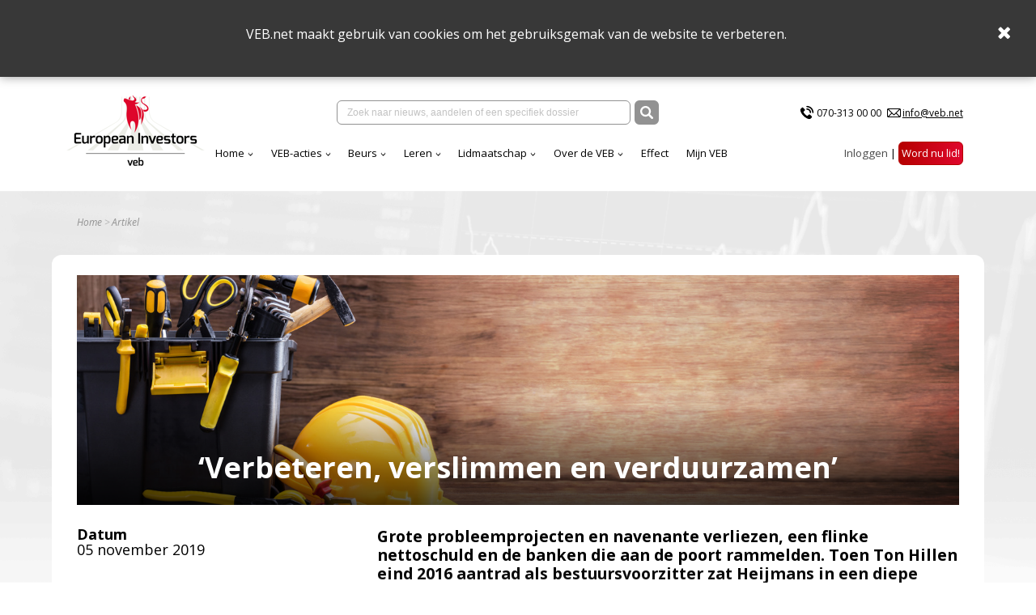

--- FILE ---
content_type: text/html; charset=utf-8
request_url: https://www.veb.net/artikel/07176/verbeteren-verslimmen-en-verduurzamen
body_size: 33129
content:

<!DOCTYPE html>
<html>
<head>
    <title>VEB - &#x2018;Verbeteren, verslimmen en verduurzamen&#x2019;</title>
    <meta charset="UTF-8">
    <meta name="viewport" content="width=device-width, initial-scale=1, shrink-to-fit=no">
    <meta http-equiv="x-ua-compatible" content="ie=edge">
    <meta name="description" content="Grote probleemprojecten en navenante verliezen, een flinke nettoschuld en de banken die aan de poort rammelden. Toen Ton Hillen eind 2016 aantrad als bestuursvoorzitter zat Heijmans in een diepe crisis. Drie jaar verder is de rust weergekeerd bij het bouwbedrijf uit Rosmalen. Heijmans maakt weer winst, de schulden zijn weggewerkt en aandeelhouders hebben zelfs weer zicht op dividend.">
    <meta name="Keywords" content="VEB">
    <meta property="og:url">
    <meta property="og:title" content="VEB - &#x2018;Verbeteren, verslimmen en verduurzamen&#x2019;">
    <meta property="og:site_name" content="VEB">
    <meta property="og:description" content="Grote probleemprojecten en navenante verliezen, een flinke nettoschuld en de banken die aan de poort rammelden. Toen Ton Hillen eind 2016 aantrad als bestuursvoorzitter zat Heijmans in een diepe crisis. Drie jaar verder is de rust weergekeerd bij het bouwbedrijf uit Rosmalen. Heijmans maakt weer winst, de schulden zijn weggewerkt en aandeelhouders hebben zelfs weer zicht op dividend.">
    <meta property="og:image" content="/media/5194/adobestock_285711470.jpeg?mode=crop&amp;width=1536&amp;height=400">

    <link rel="stylesheet" integrity="sha384-cX6t2fHVBGJY7XVcJYPJJJS7nHG0AcC45H//gbb9MZkBxLD4rQ3SQkTYZwxOclNs" crossorigin="anonymous" href="https://cdnjs.cloudflare.com/ajax/libs/bulma/0.7.1/css/bulma.min.css">
    
    <link rel="stylesheet" integrity="sha384-wvfXpqpZZVQGK6TAh5PVlGOfQNHSoD2xbE+QkPxCAFlNEevoEH3Sl0sibVcOQVnN" crossorigin="anonymous" href="https://maxcdn.bootstrapcdn.com/font-awesome/4.7.0/css/font-awesome.min.css">


    <link rel="stylesheet" href="https://fonts.googleapis.com/css?family=Open&#x2B;Sans:400,400i,700,700i">

    <link rel="shortcut icon" href="/images/eiveb.png" />

    <link href="/sc/cbd642ef.b92096b3.b81624d0.d1fc77cd.d87d3b1d.css.v83fb977c221ed767dd81170d72da16204d7fb7f4" rel="stylesheet">

        <link rel="canonical" href="https://www.veb.net/artikel/07176/verbeteren-verslimmen-en-verduurzamen" />

    <script integrity="sha384-85/BFduEdDxQ86xztyNu4BBkVZmlvu+iB7zhBu0VoYdq+ODs3PKpU6iVE3ZqPMut" crossorigin="anonymous" src="https://ajax.googleapis.com/ajax/libs/jquery/2.1.0/jquery.min.js"></script>
    
    
</head>
<body>

    <script async src="https://www.googletagmanager.com/gtag/js?id=G-2Y48PMN707"></script>
    <script nonce="/7IKz7kN8XAyqe5qclFbdnqbDJyQUQTL7nOCFLDUBH8=">
        window.dataLayer = window.dataLayer || [];
        function gtag() { dataLayer.push(arguments); }
        gtag('js', new Date());
        gtag('config', 'G-2Y48PMN707');
    </script>


<div class="cookies">
    <div class="wrapper">
        <p>VEB.net maakt gebruik van cookies om het gebruiksgemak van de website te verbeteren.&nbsp;</p>
    </div>
    <span class="close">
        <i class="fa fa-times"></i>
    </span>
</div>

<nav class="navbar is-transparent">
    <div class="container">

        <div class="navbar-brand">
            <a href="https://www.veb.net/">
                <picture>
                    <source media="(max-width:1087px)" srcset="/assets/img/logo-v2.jpg?format=png&width=140" alt="" class="logo" width="140">
                    <img src="/assets/img/logo-v2.jpg?format=png&height=100" alt="" class="logo" height="100">
                </picture>
            </a>
            <div class="navbar-burger burger" data-target="navbarExampleTransparentExample">
                <span></span>
                <span></span>
                <span></span>
            </div>
        </div>

        <div id="navbarExampleTransparentExample" class="navbar-menu ">
            <div class="navbar-menu__top">

                <div class="navbar-center" ng-app ng-controller="SearchController as vm">
                    <div class="navbar-item">
                        <div class="field has-addons">
                            <div class="control input-wrap">
                                <input type="text" value="" ng-init="keyword = ''" class="input search-field" placeholder="Zoek naar nieuws, aandelen of een specifiek dossier" ng-model="keyword" ng-keyup="vm.refresh($event)" ng-click="$event.stopPropagation();">
                                <div class="navbar-dropdown is-boxed navbar-search fz-12 search-result-box" ng-show="vm.hasResults && !vm.forceClose" ng-cloak>
                                    <div class="results-item" ng-repeat-start="searchresult in vm.searchresults">
                                        <div class="results-item has-text-weight-bold">{{ searchresult.type }}</div>
                                        <ul class="menu-list">
                                            <li ng-repeat="item in searchresult.items">
                                                <a href="{{ item.link }}" class="results-item">
                                                    <span class="columns is-mobile is-multiline is-gapless is-1">
                                                        <span class="column text-red is-9 is-uppercase has-text-weight-bold fz-14">{{ item.title }}</span>
                                                        <span class="column has-text-right" ng-show="item.Date !== null && item.Date !== ''">{{ item.date }}</span>
                                                        <span class="column is-12">{{ item.description }}</span>
                                                    </span>
                                                </a>
                                            </li>
                                        </ul>
                                    </div>
                                    <hr class="dropdown-divider" ng-repeat-end ng-hide="$last">
                                </div>
                            </div>
                            <div class="control">
                                <button class="button is-dark" ng-click="vm.redirectToSearchPage()">
                                    <img src="/img/search.svg" alt="" width="16" height="16">
                                </button>
                            </div>
                        </div>
                    </div>
                </div>
                <div class="navbar-2">
                <div class="navbar-item">
                    <ul class="list-contacts fz-12">
                        <li>
                            <img src="/assets/img/icon-phone.svg" alt="" width="20"><a href="tel:070-313 00 00">070-313 00 00</a>
                        </li>
                        <li>
                            <img src="/assets/img/icon-mail.svg" alt="" width="17"><a href="mailto:info@veb.net" class="underline">info@veb.net</a>
                        </li>
                    </ul>
                </div>
            </div>
            </div>
            <div class="navbar-menu__bottom">
                <div class="navbar-start">
                                <div class="navbar-item has-dropdown is-hoverable">
                                    <a href="/" class="navbar-link ">Home</a>
                                    <div class="navbar-dropdown is-boxed">
                                            <a href="https://analytics-eu.clickdimensions.com/vebnet-a4ifv/pages/jevy0zexeekawbfvz8cuw.html?PageId=d1d84b8c9797ef118a696045bd9f1cbb" class="navbar-item">Nieuwsbrief</a>
                                            <a href="/effect/" class="navbar-item">Effect</a>
                                    </div>
                                </div>
                                <div class="navbar-item has-dropdown is-hoverable">
                                    <a href="/acties-menu/actieoverzichtspagina/" class="navbar-link ">VEB-acties</a>
                                    <div class="navbar-dropdown is-boxed">
                                            <a href="/acties-menu/actieoverzichtspagina/" class="navbar-item">Overzicht</a>
                                            <a href="/acties-menu/waarom-collectieve-acties/" class="navbar-item">Waarom</a>
                                            <a href="/acties-menu/hoe-collectieve-acties/" class="navbar-item">Hoe het werkt</a>
                                            <a href="/web-portal/aanmelden-collectieve-acties/" class="navbar-item">Aanmelden</a>
                                            <a href="/acties-menu/faq-acties/" class="navbar-item">Veelgestelde actie vragen</a>
                                    </div>
                                </div>
                                <div class="navbar-item has-dropdown is-hoverable">
                                    <a href="https://www.veb.net/beurs/koersen/" class="navbar-link ">Beurs</a>
                                    <div class="navbar-dropdown is-boxed">
                                            <a href="/beurs/koersen/" class="navbar-item">Koersen</a>
                                            <a href="/beurs/beursnieuws/" class="navbar-item">Live beursnieuws</a>
                                            <a href="/beleggen/wanneer-wordt-er-dividend-betaald/" class="navbar-item">Dividendkalender</a>
                                            <a href="https://www.veb.net/etf-portal" class="navbar-item">Fondsselector</a>
                                            <a href="https://visual.veb.net/stockscreener" class="navbar-item">StockScreener</a>
                                            <a href="/beurs/de-week-van-de-veb/" class="navbar-item">VEB-Podcast</a>
                                    </div>
                                </div>
                                <div class="navbar-item has-dropdown is-hoverable">
                                    <a href="/beleggen/leren-over-beleggen/" class="navbar-link ">Leren</a>
                                    <div class="navbar-dropdown is-boxed">
                                            <a href="/beginnen-met-beleggen/" class="navbar-item">Beginnen</a>
                                            <a href="/zelf-beleggen/" class="navbar-item">Zelf beleggen</a>
                                            <a href="/beleggen-in-aandelen/" class="navbar-item">Aandelen</a>
                                            <a href="/fondsen/" class="navbar-item">Fondsen</a>
                                            <a href="/derivaten/" class="navbar-item">Derivaten</a>
                                            <a href="/obligaties/" class="navbar-item">Obligaties</a>
                                            <a href="/vragen-van-beleggers/" class="navbar-item">FAQ</a>
                                    </div>
                                </div>
                                <div class="navbar-item has-dropdown is-hoverable">
                                    <a href="/lidmaatschap/voordelen-van-het-lidmaatschap/" class="navbar-link ">Lidmaatschap</a>
                                    <div class="navbar-dropdown is-boxed">
                                            <a href="/lidmaatschap/voordelen-van-het-lidmaatschap/" class="navbar-item">Voordelen van het lidmaatschap</a>
                                            <a href="/particulieren/" class="navbar-item">Kies uw lidmaatschap</a>
                                            <a href="/lidmaatschap/veel-gestelde-vragen-veb-lidmaatschap/" class="navbar-item">Veelgestelde vragen</a>
                                            <a href="/events/" class="navbar-item">Events</a>
                                    </div>
                                </div>
                                <div class="navbar-item has-dropdown is-hoverable">
                                    <a href="/over-de-veb-menu/over-de-veb/" class="navbar-link ">Over de VEB</a>
                                    <div class="navbar-dropdown is-boxed">
                                            <a href="/over-de-veb-menu/over-de-veb/" class="navbar-item">Wat we doen</a>
                                            <a href="/over-de-veb-menu/veb-transparant-landingspagina/" class="navbar-item">VEB Transparant</a>
                                            <a href="/over-de-veb-menu/jaarverslagen/" class="navbar-item">Jaarverslag</a>
                                            <a href="/vacatures/vacatures-veb/" class="navbar-item">Vacatures</a>
                                            <a href="/formulieren-en-bevestigingen/contact-1/" class="navbar-item">Contact</a>
                                            <a href="/over-de-veb-menu/veb-beleggersbootcamp-2025/jubileumboek-100-jaar-veb/" class="navbar-item">Jubileumboek 100 jaar VEB</a>
                                    </div>
                                </div>
                                <a href="/effect/" class="navbar-item ">Effect</a>
                                <a href="/mijn-veb/" class="navbar-item ">Mijn VEB</a>
                
                </div>
                <div class="navbar-end">
                        <div class="navbar-item">
                            <ul class="list-inline">

                                        <li>
<form action="/systeem/artikel/?id=07176" class="is-inline" enctype="multipart/form-data" id="loginForm" method="post">    <button type="submit" name="provider" value="UmbracoMembers.OpenIdConnect" class="btn-login" style="color:#4a4a4a;font-family:'Open Sans',sans-serif;font-size:13.33px;font-weight:normal;">Inloggen</button>
<input name="__RequestVerificationToken" type="hidden" value="CfDJ8EKxMLK8a1lCnAWWaI503a31XtkDhyw-My08ufia-2pjqduQuwejh06G4Xupwue7qJHGvyReDRmzgNOc3JjqTkvKPWGJp2yZXfau9QHn6pXIOku8jEArfR9zWI9aIdBOurFE3h4vDRtajoWbXTM9g60" /><input name="ufprt" type="hidden" value="CfDJ8EKxMLK8a1lCnAWWaI503a2-7jXKK50GnEWGT5LuP72SrEh2kowJirVbXqSPvC_fVp3mOdXeeqxHiv60ra6ppvaQEJn6OSx2POxV9NSDSIMl5cIJYmpdSrXct-dMSHX5u8UVCTTYo7L5M8i8FuyRGqA" /></form>
                                        </li>
                                        <li>
                                            <a href="/particulieren/" class="button is-danger">Word nu lid!</a>
                                        </li>

                            </ul>
                        </div>
                    </div>
            </div>
        </div>

    </div>
</nav>



<section class="section-home">

    

    <div class="container">
        <nav class="breadcrumb" aria-label="breadcrumbs">
            <ul class="text-gray fz-12">
                <li><a href="/">Home</a></li>
                <li class="is-active"><a href="#!">Artikel</a></li>
            </ul>
        </nav>
    </div>


<style>
.contact-form label {display:inherit !important;}
</style>

<div id="articleWrapper" class="container content-wrap">

    <header class="hero-header tile is-vertical is-flex has-text-white" style="background-image: url(/media/5194/adobestock_285711470.jpeg?mode=crop&amp;width=1536&amp;height=400);">
        <div class="tile-footer hero-footer fz-36 has-text-centered has-text-weight-bold">&#x2018;Verbeteren, verslimmen en verduurzamen&#x2019;</div>
    </header>

<section class="columns is-desktop">

<aside class="column is-4 fz-18">
    <div class="p">
        <strong class="is-block">Datum</strong>
        05 november 2019
    </div>

    <div class="p pt-18">
        <strong class="is-block">Delen</strong>
        
<span class="links fz-27 text-gray article-social-links">
    <a class="fa fa-facebook-square" onclick="OpenWindow(this.href);return false;" onfocus="this.blur()" href="https://www.facebook.com/sharer.php?u=https%3A%2F%2Fwww.veb.net%2Fsysteem%2Fartikel%2F%3Fid%3D07176&display=popup"></a>
    <a class="svg-link" onclick="OpenWindow(this.href);return false; " onfocus="this.blur()" href="https://twitter.com/intent/tweet?url=https%3A%2F%2Fwww.veb.net%2Fsysteem%2Fartikel%2F%3Fid%3D07176">
        <svg xmlns="http://www.w3.org/2000/svg" viewBox="0 0 448 512"><!--!Font Awesome Free 6.7.2 by @fontawesome - https://fontawesome.com License - https://fontawesome.com/license/free Copyright 2025 Fonticons, Inc.--><path d="M64 32C28.7 32 0 60.7 0 96V416c0 35.3 28.7 64 64 64H384c35.3 0 64-28.7 64-64V96c0-35.3-28.7-64-64-64H64zm297.1 84L257.3 234.6 379.4 396H283.8L209 298.1 123.3 396H75.8l111-126.9L69.7 116h98l67.7 89.5L313.6 116h47.5zM323.3 367.6L153.4 142.9H125.1L296.9 367.6h26.3z" /></svg>
    </a>
    <a class="fa fa-linkedin-square" onclick="OpenWindow(this.href); return false;" onfocus="this.blur()" href="https://www.linkedin.com/sharing/share-offsite/?url=https%3A%2F%2Fwww.veb.net%2Fsysteem%2Fartikel%2F%3Fid%3D07176"></a>
    <a href="#" id="btnPrint" class="fa fa-print"></a>
</span>
    </div>
</aside>
<article class="column is-8">
    <div class="text-log" style="height:250px">
        <div class="p-xl">
            <p class="has-text-weight-bold">Grote probleemprojecten en navenante verliezen, een flinke nettoschuld en de banken die aan de poort rammelden. Toen Ton Hillen eind 2016 aantrad als bestuursvoorzitter zat Heijmans in een diepe crisis. Drie jaar verder is de rust weergekeerd bij het bouwbedrijf uit Rosmalen. Heijmans maakt weer winst, de schulden zijn weggewerkt en aandeelhouders hebben zelfs weer zicht op dividend.</p>
        </div>

        <div class="p-lg">
            <div class="article-rte">
                <p class="left">De bouwonderneming is in de tussentijd wel een stukje kleiner geworden. Hillen verkocht de buitenlandse activiteiten en maakte werk van de principes ‘doe wat je kunt’ en ‘marge boven omzet’. Vorig jaar draaide Heijmans ruim 20 miljoen euro nettowinst op bijna 1,6 miljard euro aan inkomsten.<br /><br />Hillen werkt al 27 jaar voor de bouwer. Hij maakte de groei van Heijmans mee en de trend dat de overheid veel meer verantwoordelijkheid en risico bij bouwers legt. Nu is er de opkomst van modulair bouwen. In een interview blikt Hillen terug op zijn eerste jaren als bestuursvoorzitter en kijkt hij vooruit naar een toekomst waarin Heijmans moet ‘verbeteren, verslimmen en verduurzamen’.<br /><br /><strong>1. Bij uw aantreden was er een waslijst aan problemen. Wat is er gedaan om die op te lossen?</strong><br />“We hebben eind 2016 een aantal maatregelen genomen en gezegd wat de koers zou worden. We hebben besloten de activiteiten in het buitenland te verkopen en een hek om bepaalde werken te zetten. In 2016 hebben we een enorm verlies moeten nemen: 110 miljoen euro. Als je het snel zegt, lijkt het niks, maar het is enorm. We hebben toen ook gezegd dat we keuzes zouden maken en alleen nog dingen zouden doen die we kunnen en dat daarbij geldt ‘marge gaat boven volume’.”<br /><br /><strong>2. Geen projecten aannemen tegen te lage marges. Dat werd daarvoor ook vaak gezegd. Wat is er anders dat het nu wel gebeurt?</strong><br />“Het is misschien wel gezegd, maar het is de vraag of er echt naar gehandeld is. Mensen in de techniek vinden dat ze alles moeten kunnen maken en dat hoe ingewikkelder het is, hoe leuker het is. Ze vergeten soms dat je ook geld moet verdienen. Ik kom meer uit de vastgoedhoek en vind dat heel normaal. Je moet dus de juiste balans vinden. Het is mooi dat collega’s, ongeacht voor welk bedrijfsonderdeel ze werken, van elkaar kunnen leren. Om die cultuur en een andere manier van denken in een bedrijf te krijgen, dat kost tijd.”<br /><br /><strong>3. Wat doet u om die cultuurverandering te realiseren?</strong><br />“Het begint ermee dat we alle grotere werken in de raad van bestuur bespreken. Het gaat ook om het goede voorbeeld geven en mensen continu aanspreken op wat we met elkaar hebben afgesproken. We hebben projecten stopgezet zoals de verlenging van de A15. Wat je ziet, is dat er nu al een scherpere zeef aan de voorkant zit. Dan nog zien we dat in sommige projecten een aantal juridische of technische aspecten te risicovol zijn. Sommige daarvan worden tijdens het proces opgelost, maar sommigen blijven tot het eind op dat punt. Als we dat dan zien, dan besluiten we dat we ons niet inschrijven of we schrijven ons in met een compleet ander margebeeld. De markt bepaalt wat wij kunnen vragen. In de uitvoerende bouw denkt men vaak in de kostprijs of kostprijs plus. Ik denk in de marktprijs, wat de consument wil betalen. Dan is het nooit een stapeling van kosten, dat is een rare manier van denken. Wij zijn een andere manier van denken in dit bedrijf aan het inbedden. Daarin maken we stappen. Zijn we er al? Nee, nog niet, want als we er al zouden zijn zou ik genoegen nemen met de huidige marge en dat doe ik niet. Ik heb gezegd dat we streven naar 3 tot 4 procent operationele winstmarge aan de productiekant, de bouw en infra en 6 tot 8 procent aan de vastgoedkant.”<br /><br /><strong>4. Is het niet vreemd dat de marges zo laag zijn, als er zo veel risico is?</strong><br />“Het is net in welke hoek we zitten. Als we regulier asfaltwerk doen, hoeft er niet een heel hoog risico in te zitten. Daar zijn we goed in en dat kunnen we gewoon doen. Dan kunnen we met voorfinanciering prima een lage marge accepteren. Als we een hele vastgoedontwikkeling moeten doen waar we een heleboel vooraf moeten investeren en een heel gebied moeten ontwikkelen dan wil ik ook een hogere marge hebben.”<br /><br /><strong>5. U komt uit het vastgoed. Door wat nu de woningcrisis heet, moet er meer gebouwd worden. Is dat een kans voor Heijmans?</strong><br />“De minister van binnenlandse zaken heeft aangegeven dat er 75.000 woningen per jaar gebouwd moeten worden. We zitten nu op 60 tot 65.000. Ik denk wel dat er komende periode in de hoek van de woningcorporaties een versnelling zal komen, daar zit ook een van de stimuleringen vanuit de overheid op. We zullen een toename gaan zien, maar de druk is heel groot. We moeten ook nadenken over onze productiemethodes. We hebben een Heijmans-huismerk. Achter de gevel is daarvan alles gestandaardiseerd, voor de gevel is er een grote mate van variatie. Als je zo gaat denken kun je een deel van de processen industrialiseren. Daar zullen we de volgende stappen in moeten maken, ook om verder te verduurzamen.”<br /><br /><strong>6. Gaat u productiefaciliteiten neerzetten?</strong><br />“Ik denk eerder dat we dat met partners doen. Je hoeft niet alles in huis te hebben om te industrialiseren. We maken nu ook al duizend huismerkwoningen per jaar.”<br /><br /><strong>7. Hoe groot wordt dit en wat betekent het voor marges?</strong><br />“We bouwen 3.500 woningen per jaar, dus tussen een kwart en een derde wordt nu al zo gedaan. Mijn verwachting is dat het de komende drie, vier jaar gaat groeien en dat het ergens naar 40 tot 50 procent gaat. De marges liggen wat hoger dan in een normaal bouwproces. We gaan daarnaast ook een leercurve doormaken en dat is altijd interessant.”<br /><br /><strong>8. Heijmans keert al sinds 2013 geen dividend meer uit. Komt daar verandering in?</strong><br />“Twee jaar geleden heb ik heel expliciet gezegd dat wij nog twee jaar geen dividend zouden uitkeren in verband met de balansversterking. Dit jaar hebben we het niet op voorhand uitgesloten. Met de vaststelling van de jaarcijfers moeten we het bekijken. Het is altijd een balans tussen een aantal dingen. Ik snap dat aandeelhouders op een gegeven moment ook weer dividend willen hebben. Ik heb eerder gezegd dat we positief zijn over de resultaatsontwikkeling voor 2019, we hebben een licht lagere omzet, maar verwachten wel een hogere marge. We hebben dividend heel bewust niet uitgesloten en dat zegt misschien ook wel heel veel.”<br /><br /><strong>9. U werkt al sinds begin jaren negentig bij Heijmans. Wat is er in die tijd veranderd bij het bedrijf?</strong><br />“Heijmans was een regionaal bedrijf en is in het verleden gegroeid door de overname van veel kleinere bedrijven. De vroegere bestuursvoorzitter Joop Janssen heeft ons Brabantse bedrijf op die manier een landelijk gezicht gegeven en daar heb ik veel respect voor. Wij hebben de afgelopen jaren hard gewerkt om daar één bedrijf van te maken en te zorgen voor samenwerking tussen de bedrijfsonderdelen en we hebben synergievoordelen gerealiseerd. Daarbij hebben we ons ook afgevraagd wat nou de overlap is die wij hebben tussen Nederland en bijvoorbeeld België of Duitsland. Die bleek er vrijwel niet te zijn. Het waren wel werkmaatschappijen die resultaat genereerden, maar er zat eigenlijk geen verbinding tussen. Dan moet je ook op een gegeven moment een keuze maken wat nou de toegevoegde waarde is van het hebben van activiteiten op afstand met het risico dat het ook weleens een keer tot verlies kan lijden. Daarvan hebben wij gezegd dat we dat niet willen. We willen activiteiten die we direct kunnen besturen.”<br /><br /><strong>10. Waarom is bouwen in Nederland anders dan in het buitenland?</strong><br />“Over de landsgrenzen heb je te maken met andere regelgeving en een andere dynamiek. Een woning die ik hier met een modulair systeem ontwikkel, kan ik niet toepassen in Duitsland.<br />Ga er ook maar eens over de weg rijden. Hoeveel asfaltwegen zijn daar? Het zijn allemaal betonwegen. Kijk dan naar België en de kwaliteit van het asfalt daar, ik vind het bijzonder, laat ik het zo zeggen.”<br /><br /><strong>11. Heeft Heijmans ook als puur Nederlandse bouwer een goede toekomst?</strong><br />“Er zijn ook mensen die zeggen dat we nu alleen nog maar een Nederlands bedrijf zijn en geen internationaal bedrijf meer. Dat is waar, maar als ik de vraag krijg of ik weer overnames ga doen in het buitenland, dan denk ik dat dit in mijn periode als bestuursvoorzitter niet zo snel zal gebeuren. Ik merk dat mensen die enkele jaren geleden negatieve gesprekken aan de verjaardagtafel hadden, nu weer trots zijn over wat we hier aan het doen zijn en dat ook weer durven uit te stralen. Ik merk dat het bedrijf weer in een positieve stroom zit en er weer een enorme dynamiek is. Daar krijg ik energie van.”</p>
<p class="left"> </p>
<div class="mceTmpl tableWrapper">
<table border="1" width="697" height="107" style="background-color: #990000; margin-left: auto; margin-right: auto;">
<tbody>
<tr>
<td style="text-align: center;"><strong><span style="font-size: 12pt; color: #ffffff;">STIKSTOF</span></strong></td>
</tr>
<tr style="background-color: #f0f0eb;">
<td style="background-color: #f0f0eb; text-align: center;">
<p><br />Het interview met Ton Hillen is kort na de presentatie van de halfjaarcijfers in augustus afgenomen. Op dat moment waren de gevolgen van de uitspraak van de Raad van State inzake het Programma Aanpak Stikstof voor de bouwsector nog niet bekend. Inmiddels is gebleken dat de bouwsector ook wordt geraakt door de uitspraak van de Raad van State. Hillen herkent zich in de standpunten van Bouwend Nederland en VNO-NCW. “Er is op korte termijn meer duidelijkheid nodig over toepassing van huidige regels om verdere vertraging in de bouw- en inframarkt te voorkomen.”</p>
</td>
</tr>
</tbody>
</table>
</div>
            </div>
        </div>
        <hr class="red">

    </div>


            <table border="0" class="table is-bordered is-fullwidth table-head table-head-2">
                <thead class="fz-initial is-uppercase has-text-white">
                <tr class="has-text-centered">
                    <th>VEB-lidmaatschap</th>
                </tr>
                </thead>
                <thead>
                <tr>
                    <th>Nog geen VEB-account?</th>
                </tr>
                </thead>
                <tbody>
                <tr>
                    <td>Voor toegang tot de volledige website dient u een VEB-lidmaatschap aan te houden en in te loggen. Indien u lid bent, maar nog geen account heeft kunt u ook klikken op ‘inloggen’ en daarna een account aanmaken. 


                </tr>

                <tr class="has-text-centered">
                    <td>
                        
                            <div style="text-align:center;">
<form action="/systeem/artikel/?id=07176" class="is-inline" enctype="multipart/form-data" id="loginForm" method="post">        <button type="submit" name="provider" value="UmbracoMembers.OpenIdConnect" class="button is-danger">
            Inloggen
        </button>
<input name="__RequestVerificationToken" type="hidden" value="CfDJ8EKxMLK8a1lCnAWWaI503a31XtkDhyw-My08ufia-2pjqduQuwejh06G4Xupwue7qJHGvyReDRmzgNOc3JjqTkvKPWGJp2yZXfau9QHn6pXIOku8jEArfR9zWI9aIdBOurFE3h4vDRtajoWbXTM9g60" /><input name="ufprt" type="hidden" value="CfDJ8EKxMLK8a1lCnAWWaI503a2u2fH_QWAQMjH-SOb6d88gthH1LdK3Veuk_QZK7MzvOc6kFsQNggVLWWmamHueVaJbvNm3JqW0SMIbYEcajBhGzVfW-MjsMrnQXuPgkLjwMMbKCOb9CEmD5E1FKypq0Z8hUcg84FAi_tkSN498Tmvz" /></form>    </div>


                    </td>
                </tr>
                <tr class="has-text-centered">


                    <td>
                        <a href="https://www.veb.net/particulieren/" class="button is-danger">Meer infomatie over het VEB -lidmaatschap</a>
                    </td>
                </tr>


                </tbody>
                <tfoot>

                </tfoot>
            </table>
    <br />
    <br />

</article>
</section>
</div>
</section>

    <footer class="page-footer fz-14" id="vebFooter">
        <div class="footer-top bg-gray">
            <div class="container">
                <div class="columns is-vcentered">
                    <div class="column">
                        <a href="/" class="footer-logo">
                            <img src="/assets/img/EI_VEB_Logo_wit.png" alt="" width="160">
                        </a>
                        <ul>
                                <li>
                                    <a href="/lidmaatschap/veel-gestelde-vragen-veb-lidmaatschap/" target="">FAQ</a>
                                </li>
                                <li>
                                    <a href="/acties-menu/actieoverzichtspagina/" target="">Juridische acties</a>
                                </li>
                                <li>
                                    <a href="/standaardcontent/privacy-statement/" target="">Privacy Statement</a>
                                </li>
                        </ul>
                    </div>
                    <div class="column">
                        <ul>
                                <li>
                                    <a href="/particulieren/" target="">Lid worden</a>
                                </li>
                                <li>
                                    <a href="/adverteren/" target="">Adverteren</a>
                                </li>
                                <li>
                                    <a href="/standaardcontent/disclaimer/" target="">Disclaimer</a>
                                </li>
                        </ul>
                    </div>
                    <div class="column">
                        <div class="has-text-weight-bold is-uppercase fz-17">CONTACT</div>
                        <div class="p-no-margin">
                            <p>Tel:&nbsp;<span>070-313 00 00</span><br>Email: info@veb.net</p>
                        </div>
                    </div>
                    <div class="column">
                        <div class="p-no-margin">
                            
                        </div>
                    </div>
                </div>
            </div>
        </div>
        <div class="footer-bottom bg-red">
            <div class="container">
                <div class="columns is-vcentered">
                    <div class="column">
                        © 2026 - Vereniging van Effectenbezitters
                    </div>
                    <div class="column is-narrow">
                        <ul class="list-inline">
                        </ul>
                    </div>
                </div>
            </div>
        </div>
    </footer>

	

 

<script src="/sb/VEBJavascriptsV2.js.v83fb977c221ed767dd81170d72da16204d7fb7f4"></script>
<script src="/sb/VEBNgAppJavascripts.js.v83fb977c221ed767dd81170d72da16204d7fb7f4"></script>

<script src="/sc/3114e256.9f4465ba.6aa4a060.755f85eb.bfbdf8c8.78c0f103.42a019be.77966e86.184ded6e.js.v83fb977c221ed767dd81170d72da16204d7fb7f4"></script>


<script nonce="/7IKz7kN8XAyqe5qclFbdnqbDJyQUQTL7nOCFLDUBH8=">
    $('#list-example a').mPageScroll2id({
        scrollSpeed: 900,
    });
    $('[data-parent="#accordion"]').on('shown.bs.collapse', function() {
        var elem = $(this).attr('id');
        var href = '[href="#' + elem + '"]';
        var destination = $(href).offset().top;
        $('html').animate({ scrollTop: destination }, 900, "easeInOutQuint");
    });

    var $rteTables = $('.article-rte table');
    if ($rteTables.length > 0) {
        $.each($rteTables, function(key, table) {
            $(table).wrap("<div style='overflow-x:auto;'></div>");
        });
    }
</script>





    

</body>
</html>

--- FILE ---
content_type: text/javascript
request_url: https://www.veb.net/sb/VEBNgAppJavascripts.js.v83fb977c221ed767dd81170d72da16204d7fb7f4
body_size: 220071
content:
/**
 * @license AngularJS v1.2.28
 * (c) 2010-2014 Google, Inc. http://angularjs.org
 * License: MIT
 */
(function(window, document, undefined) {'use strict';
/**
 * @description
 *
 * This object provides a utility for producing rich Error messages within
 * Angular. It can be called as follows:
 *
 * var exampleMinErr = minErr('example');
 * throw exampleMinErr('one', 'This {0} is {1}', foo, bar);
 *
 * The above creates an instance of minErr in the example namespace. The
 * resulting error will have a namespaced error code of example.one.  The
 * resulting error will replace {0} with the value of foo, and {1} with the
 * value of bar. The object is not restricted in the number of arguments it can
 * take.
 *
 * If fewer arguments are specified than necessary for interpolation, the extra
 * interpolation markers will be preserved in the final string.
 *
 * Since data will be parsed statically during a build step, some restrictions
 * are applied with respect to how minErr instances are created and called.
 * Instances should have names of the form namespaceMinErr for a minErr created
 * using minErr('namespace') . Error codes, namespaces and template strings
 * should all be static strings, not variables or general expressions.
 *
 * @param {string} module The namespace to use for the new minErr instance.
 * @returns {function(code:string, template:string, ...templateArgs): Error} minErr instance
 */
function minErr(module) {
  return function () {
    var code = arguments[0],
      prefix = '[' + (module ? module + ':' : '') + code + '] ',
      template = arguments[1],
      templateArgs = arguments,
      stringify = function (obj) {
        if (typeof obj === 'function') {
          return obj.toString().replace(/ \{[\s\S]*$/, '');
        } else if (typeof obj === 'undefined') {
          return 'undefined';
        } else if (typeof obj !== 'string') {
          return JSON.stringify(obj);
        }
        return obj;
      },
      message, i;
    message = prefix + template.replace(/\{\d+\}/g, function (match) {
      var index = +match.slice(1, -1), arg;
      if (index + 2 < templateArgs.length) {
        arg = templateArgs[index + 2];
        if (typeof arg === 'function') {
          return arg.toString().replace(/ ?\{[\s\S]*$/, '');
        } else if (typeof arg === 'undefined') {
          return 'undefined';
        } else if (typeof arg !== 'string') {
          return toJson(arg);
        }
        return arg;
      }
      return match;
    });
    message = message + '\nhttp://errors.angularjs.org/1.2.28/' +
      (module ? module + '/' : '') + code;
    for (i = 2; i < arguments.length; i++) {
      message = message + (i == 2 ? '?' : '&') + 'p' + (i-2) + '=' +
        encodeURIComponent(stringify(arguments[i]));
    }
    return new Error(message);
  };
}
/* We need to tell jshint what variables are being exported */
/* global angular: true,
    msie: true,
    jqLite: true,
    jQuery: true,
    slice: true,
    push: true,
    toString: true,
    ngMinErr: true,
    angularModule: true,
    nodeName_: true,
    uid: true,
    VALIDITY_STATE_PROPERTY: true,
    lowercase: true,
    uppercase: true,
    manualLowercase: true,
    manualUppercase: true,
    nodeName_: true,
    isArrayLike: true,
    forEach: true,
    sortedKeys: true,
    forEachSorted: true,
    reverseParams: true,
    nextUid: true,
    setHashKey: true,
    extend: true,
    int: true,
    inherit: true,
    noop: true,
    identity: true,
    valueFn: true,
    isUndefined: true,
    isDefined: true,
    isObject: true,
    isString: true,
    isNumber: true,
    isDate: true,
    isArray: true,
    isFunction: true,
    isRegExp: true,
    isWindow: true,
    isScope: true,
    isFile: true,
    isBlob: true,
    isBoolean: true,
    isPromiseLike: true,
    trim: true,
    isElement: true,
    makeMap: true,
    map: true,
    size: true,
    includes: true,
    indexOf: true,
    arrayRemove: true,
    isLeafNode: true,
    copy: true,
    shallowCopy: true,
    equals: true,
    csp: true,
    concat: true,
    sliceArgs: true,
    bind: true,
    toJsonReplacer: true,
    toJson: true,
    fromJson: true,
    toBoolean: true,
    startingTag: true,
    tryDecodeURIComponent: true,
    parseKeyValue: true,
    toKeyValue: true,
    encodeUriSegment: true,
    encodeUriQuery: true,
    angularInit: true,
    bootstrap: true,
    snake_case: true,
    bindJQuery: true,
    assertArg: true,
    assertArgFn: true,
    assertNotHasOwnProperty: true,
    getter: true,
    getBlockElements: true,
    hasOwnProperty: true,
*/
////////////////////////////////////
/**
 * @ngdoc module
 * @name ng
 * @module ng
 * @description
 *
 * # ng (core module)
 * The ng module is loaded by default when an AngularJS application is started. The module itself
 * contains the essential components for an AngularJS application to function. The table below
 * lists a high level breakdown of each of the services/factories, filters, directives and testing
 * components available within this core module.
 *
 * <div doc-module-components="ng"></div>
 */
// The name of a form control's ValidityState property.
// This is used so that it's possible for internal tests to create mock ValidityStates.
var VALIDITY_STATE_PROPERTY = 'validity';
/**
 * @ngdoc function
 * @name angular.lowercase
 * @module ng
 * @kind function
 *
 * @description Converts the specified string to lowercase.
 * @param {string} string String to be converted to lowercase.
 * @returns {string} Lowercased string.
 */
var lowercase = function(string){return isString(string) ? string.toLowerCase() : string;};
var hasOwnProperty = Object.prototype.hasOwnProperty;
/**
 * @ngdoc function
 * @name angular.uppercase
 * @module ng
 * @kind function
 *
 * @description Converts the specified string to uppercase.
 * @param {string} string String to be converted to uppercase.
 * @returns {string} Uppercased string.
 */
var uppercase = function(string){return isString(string) ? string.toUpperCase() : string;};
var manualLowercase = function(s) {
  /* jshint bitwise: false */
  return isString(s)
      ? s.replace(/[A-Z]/g, function(ch) {return String.fromCharCode(ch.charCodeAt(0) | 32);})
      : s;
};
var manualUppercase = function(s) {
  /* jshint bitwise: false */
  return isString(s)
      ? s.replace(/[a-z]/g, function(ch) {return String.fromCharCode(ch.charCodeAt(0) & ~32);})
      : s;
};
// String#toLowerCase and String#toUpperCase don't produce correct results in browsers with Turkish
// locale, for this reason we need to detect this case and redefine lowercase/uppercase methods
// with correct but slower alternatives.
if ('i' !== 'I'.toLowerCase()) {
  lowercase = manualLowercase;
  uppercase = manualUppercase;
}
var
    msie,             // holds major version number for IE, or NaN if UA is not IE.
    jqLite,           // delay binding since jQuery could be loaded after us.
    jQuery,           // delay binding
    slice             = [].slice,
    push              = [].push,
    toString          = Object.prototype.toString,
    ngMinErr          = minErr('ng'),
    /** @name angular */
    angular           = window.angular || (window.angular = {}),
    angularModule,
    nodeName_,
    uid               = ['0', '0', '0'];
/**
 * IE 11 changed the format of the UserAgent string.
 * See http://msdn.microsoft.com/en-us/library/ms537503.aspx
 */
msie = int((/msie (\d+)/.exec(lowercase(navigator.userAgent)) || [])[1]);
if (isNaN(msie)) {
  msie = int((/trident\/.*; rv:(\d+)/.exec(lowercase(navigator.userAgent)) || [])[1]);
}
/**
 * @private
 * @param {*} obj
 * @return {boolean} Returns true if `obj` is an array or array-like object (NodeList, Arguments,
 *                   String ...)
 */
function isArrayLike(obj) {
  if (obj == null || isWindow(obj)) {
    return false;
  }
  var length = obj.length;
  if (obj.nodeType === 1 && length) {
    return true;
  }
  return isString(obj) || isArray(obj) || length === 0 ||
         typeof length === 'number' && length > 0 && (length - 1) in obj;
}
/**
 * @ngdoc function
 * @name angular.forEach
 * @module ng
 * @kind function
 *
 * @description
 * Invokes the `iterator` function once for each item in `obj` collection, which can be either an
 * object or an array. The `iterator` function is invoked with `iterator(value, key)`, where `value`
 * is the value of an object property or an array element and `key` is the object property key or
 * array element index. Specifying a `context` for the function is optional.
 *
 * It is worth noting that `.forEach` does not iterate over inherited properties because it filters
 * using the `hasOwnProperty` method.
 *
   ```js
     var values = {name: 'misko', gender: 'male'};
     var log = [];
     angular.forEach(values, function(value, key) {
       this.push(key + ': ' + value);
     }, log);
     expect(log).toEqual(['name: misko', 'gender: male']);
   ```
 *
 * @param {Object|Array} obj Object to iterate over.
 * @param {Function} iterator Iterator function.
 * @param {Object=} context Object to become context (`this`) for the iterator function.
 * @returns {Object|Array} Reference to `obj`.
 */
function forEach(obj, iterator, context) {
  var key;
  if (obj) {
    if (isFunction(obj)) {
      for (key in obj) {
        // Need to check if hasOwnProperty exists,
        // as on IE8 the result of querySelectorAll is an object without a hasOwnProperty function
        if (key != 'prototype' && key != 'length' && key != 'name' && (!obj.hasOwnProperty || obj.hasOwnProperty(key))) {
          iterator.call(context, obj[key], key);
        }
      }
    } else if (isArray(obj) || isArrayLike(obj)) {
      for (key = 0; key < obj.length; key++) {
        iterator.call(context, obj[key], key);
      }
    } else if (obj.forEach && obj.forEach !== forEach) {
        obj.forEach(iterator, context);
    } else {
      for (key in obj) {
        if (obj.hasOwnProperty(key)) {
          iterator.call(context, obj[key], key);
        }
      }
    }
  }
  return obj;
}
function sortedKeys(obj) {
  var keys = [];
  for (var key in obj) {
    if (obj.hasOwnProperty(key)) {
      keys.push(key);
    }
  }
  return keys.sort();
}
function forEachSorted(obj, iterator, context) {
  var keys = sortedKeys(obj);
  for ( var i = 0; i < keys.length; i++) {
    iterator.call(context, obj[keys[i]], keys[i]);
  }
  return keys;
}
/**
 * when using forEach the params are value, key, but it is often useful to have key, value.
 * @param {function(string, *)} iteratorFn
 * @returns {function(*, string)}
 */
function reverseParams(iteratorFn) {
  return function(value, key) { iteratorFn(key, value); };
}
/**
 * A consistent way of creating unique IDs in angular. The ID is a sequence of alpha numeric
 * characters such as '012ABC'. The reason why we are not using simply a number counter is that
 * the number string gets longer over time, and it can also overflow, where as the nextId
 * will grow much slower, it is a string, and it will never overflow.
 *
 * @returns {string} an unique alpha-numeric string
 */
function nextUid() {
  var index = uid.length;
  var digit;
  while(index) {
    index--;
    digit = uid[index].charCodeAt(0);
    if (digit == 57 /*'9'*/) {
      uid[index] = 'A';
      return uid.join('');
    }
    if (digit == 90  /*'Z'*/) {
      uid[index] = '0';
    } else {
      uid[index] = String.fromCharCode(digit + 1);
      return uid.join('');
    }
  }
  uid.unshift('0');
  return uid.join('');
}
/**
 * Set or clear the hashkey for an object.
 * @param obj object
 * @param h the hashkey (!truthy to delete the hashkey)
 */
function setHashKey(obj, h) {
  if (h) {
    obj.$$hashKey = h;
  }
  else {
    delete obj.$$hashKey;
  }
}
/**
 * @ngdoc function
 * @name angular.extend
 * @module ng
 * @kind function
 *
 * @description
 * Extends the destination object `dst` by copying own enumerable properties from the `src` object(s)
 * to `dst`. You can specify multiple `src` objects.
 *
 * @param {Object} dst Destination object.
 * @param {...Object} src Source object(s).
 * @returns {Object} Reference to `dst`.
 */
function extend(dst) {
  var h = dst.$$hashKey;
  forEach(arguments, function(obj) {
    if (obj !== dst) {
      forEach(obj, function(value, key) {
        dst[key] = value;
      });
    }
  });
  setHashKey(dst,h);
  return dst;
}
function int(str) {
  return parseInt(str, 10);
}
function inherit(parent, extra) {
  return extend(new (extend(function() {}, {prototype:parent}))(), extra);
}
/**
 * @ngdoc function
 * @name angular.noop
 * @module ng
 * @kind function
 *
 * @description
 * A function that performs no operations. This function can be useful when writing code in the
 * functional style.
   ```js
     function foo(callback) {
       var result = calculateResult();
       (callback || angular.noop)(result);
     }
   ```
 */
function noop() {}
noop.$inject = [];
/**
 * @ngdoc function
 * @name angular.identity
 * @module ng
 * @kind function
 *
 * @description
 * A function that returns its first argument. This function is useful when writing code in the
 * functional style.
 *
   ```js
     function transformer(transformationFn, value) {
       return (transformationFn || angular.identity)(value);
     };
   ```
 */
function identity($) {return $;}
identity.$inject = [];
function valueFn(value) {return function() {return value;};}
/**
 * @ngdoc function
 * @name angular.isUndefined
 * @module ng
 * @kind function
 *
 * @description
 * Determines if a reference is undefined.
 *
 * @param {*} value Reference to check.
 * @returns {boolean} True if `value` is undefined.
 */
function isUndefined(value){return typeof value === 'undefined';}
/**
 * @ngdoc function
 * @name angular.isDefined
 * @module ng
 * @kind function
 *
 * @description
 * Determines if a reference is defined.
 *
 * @param {*} value Reference to check.
 * @returns {boolean} True if `value` is defined.
 */
function isDefined(value){return typeof value !== 'undefined';}
/**
 * @ngdoc function
 * @name angular.isObject
 * @module ng
 * @kind function
 *
 * @description
 * Determines if a reference is an `Object`. Unlike `typeof` in JavaScript, `null`s are not
 * considered to be objects. Note that JavaScript arrays are objects.
 *
 * @param {*} value Reference to check.
 * @returns {boolean} True if `value` is an `Object` but not `null`.
 */
function isObject(value){return value != null && typeof value === 'object';}
/**
 * @ngdoc function
 * @name angular.isString
 * @module ng
 * @kind function
 *
 * @description
 * Determines if a reference is a `String`.
 *
 * @param {*} value Reference to check.
 * @returns {boolean} True if `value` is a `String`.
 */
function isString(value){return typeof value === 'string';}
/**
 * @ngdoc function
 * @name angular.isNumber
 * @module ng
 * @kind function
 *
 * @description
 * Determines if a reference is a `Number`.
 *
 * @param {*} value Reference to check.
 * @returns {boolean} True if `value` is a `Number`.
 */
function isNumber(value){return typeof value === 'number';}
/**
 * @ngdoc function
 * @name angular.isDate
 * @module ng
 * @kind function
 *
 * @description
 * Determines if a value is a date.
 *
 * @param {*} value Reference to check.
 * @returns {boolean} True if `value` is a `Date`.
 */
function isDate(value) {
  return toString.call(value) === '[object Date]';
}
/**
 * @ngdoc function
 * @name angular.isArray
 * @module ng
 * @kind function
 *
 * @description
 * Determines if a reference is an `Array`.
 *
 * @param {*} value Reference to check.
 * @returns {boolean} True if `value` is an `Array`.
 */
var isArray = (function() {
  if (!isFunction(Array.isArray)) {
    return function(value) {
      return toString.call(value) === '[object Array]';
    };
  }
  return Array.isArray;
})();
/**
 * @ngdoc function
 * @name angular.isFunction
 * @module ng
 * @kind function
 *
 * @description
 * Determines if a reference is a `Function`.
 *
 * @param {*} value Reference to check.
 * @returns {boolean} True if `value` is a `Function`.
 */
function isFunction(value){return typeof value === 'function';}
/**
 * Determines if a value is a regular expression object.
 *
 * @private
 * @param {*} value Reference to check.
 * @returns {boolean} True if `value` is a `RegExp`.
 */
function isRegExp(value) {
  return toString.call(value) === '[object RegExp]';
}
/**
 * Checks if `obj` is a window object.
 *
 * @private
 * @param {*} obj Object to check
 * @returns {boolean} True if `obj` is a window obj.
 */
function isWindow(obj) {
  return obj && obj.document && obj.location && obj.alert && obj.setInterval;
}
function isScope(obj) {
  return obj && obj.$evalAsync && obj.$watch;
}
function isFile(obj) {
  return toString.call(obj) === '[object File]';
}
function isBlob(obj) {
  return toString.call(obj) === '[object Blob]';
}
function isBoolean(value) {
  return typeof value === 'boolean';
}
function isPromiseLike(obj) {
  return obj && isFunction(obj.then);
}
var trim = (function() {
  // native trim is way faster: http://jsperf.com/angular-trim-test
  // but IE doesn't have it... :-(
  // TODO: we should move this into IE/ES5 polyfill
  if (!String.prototype.trim) {
    return function(value) {
      return isString(value) ? value.replace(/^\s\s*/, '').replace(/\s\s*$/, '') : value;
    };
  }
  return function(value) {
    return isString(value) ? value.trim() : value;
  };
})();
/**
 * @ngdoc function
 * @name angular.isElement
 * @module ng
 * @kind function
 *
 * @description
 * Determines if a reference is a DOM element (or wrapped jQuery element).
 *
 * @param {*} value Reference to check.
 * @returns {boolean} True if `value` is a DOM element (or wrapped jQuery element).
 */
function isElement(node) {
  return !!(node &&
    (node.nodeName  // we are a direct element
    || (node.prop && node.attr && node.find)));  // we have an on and find method part of jQuery API
}
/**
 * @param str 'key1,key2,...'
 * @returns {object} in the form of {key1:true, key2:true, ...}
 */
function makeMap(str) {
  var obj = {}, items = str.split(","), i;
  for ( i = 0; i < items.length; i++ )
    obj[ items[i] ] = true;
  return obj;
}
if (msie < 9) {
  nodeName_ = function(element) {
    element = element.nodeName ? element : element[0];
    return (element.scopeName && element.scopeName != 'HTML')
      ? uppercase(element.scopeName + ':' + element.nodeName) : element.nodeName;
  };
} else {
  nodeName_ = function(element) {
    return element.nodeName ? element.nodeName : element[0].nodeName;
  };
}
function map(obj, iterator, context) {
  var results = [];
  forEach(obj, function(value, index, list) {
    results.push(iterator.call(context, value, index, list));
  });
  return results;
}
/**
 * @description
 * Determines the number of elements in an array, the number of properties an object has, or
 * the length of a string.
 *
 * Note: This function is used to augment the Object type in Angular expressions. See
 * {@link angular.Object} for more information about Angular arrays.
 *
 * @param {Object|Array|string} obj Object, array, or string to inspect.
 * @param {boolean} [ownPropsOnly=false] Count only "own" properties in an object
 * @returns {number} The size of `obj` or `0` if `obj` is neither an object nor an array.
 */
function size(obj, ownPropsOnly) {
  var count = 0, key;
  if (isArray(obj) || isString(obj)) {
    return obj.length;
  } else if (isObject(obj)) {
    for (key in obj)
      if (!ownPropsOnly || obj.hasOwnProperty(key))
        count++;
  }
  return count;
}
function includes(array, obj) {
  return indexOf(array, obj) != -1;
}
function indexOf(array, obj) {
  if (array.indexOf) return array.indexOf(obj);
  for (var i = 0; i < array.length; i++) {
    if (obj === array[i]) return i;
  }
  return -1;
}
function arrayRemove(array, value) {
  var index = indexOf(array, value);
  if (index >=0)
    array.splice(index, 1);
  return value;
}
function isLeafNode (node) {
  if (node) {
    switch (node.nodeName) {
    case "OPTION":
    case "PRE":
    case "TITLE":
      return true;
    }
  }
  return false;
}
/**
 * @ngdoc function
 * @name angular.copy
 * @module ng
 * @kind function
 *
 * @description
 * Creates a deep copy of `source`, which should be an object or an array.
 *
 * * If no destination is supplied, a copy of the object or array is created.
 * * If a destination is provided, all of its elements (for array) or properties (for objects)
 *   are deleted and then all elements/properties from the source are copied to it.
 * * If `source` is not an object or array (inc. `null` and `undefined`), `source` is returned.
 * * If `source` is identical to 'destination' an exception will be thrown.
 *
 * @param {*} source The source that will be used to make a copy.
 *                   Can be any type, including primitives, `null`, and `undefined`.
 * @param {(Object|Array)=} destination Destination into which the source is copied. If
 *     provided, must be of the same type as `source`.
 * @returns {*} The copy or updated `destination`, if `destination` was specified.
 *
 * @example
 <example module="copyExample">
 <file name="index.html">
 <div ng-controller="ExampleController">
 <form novalidate class="simple-form">
 Name: <input type="text" ng-model="user.name" /><br />
 E-mail: <input type="email" ng-model="user.email" /><br />
 Gender: <input type="radio" ng-model="user.gender" value="male" />male
 <input type="radio" ng-model="user.gender" value="female" />female<br />
 <button ng-click="reset()">RESET</button>
 <button ng-click="update(user)">SAVE</button>
 </form>
 <pre>form = {{user | json}}</pre>
 <pre>master = {{master | json}}</pre>
 </div>
 <script>
  angular.module('copyExample', [])
    .controller('ExampleController', ['$scope', function($scope) {
      $scope.master= {};
      $scope.update = function(user) {
        // Example with 1 argument
        $scope.master= angular.copy(user);
      };
      $scope.reset = function() {
        // Example with 2 arguments
        angular.copy($scope.master, $scope.user);
      };
      $scope.reset();
    }]);
 </script>
 </file>
 </example>
 */
function copy(source, destination, stackSource, stackDest) {
  if (isWindow(source) || isScope(source)) {
    throw ngMinErr('cpws',
      "Can't copy! Making copies of Window or Scope instances is not supported.");
  }
  if (!destination) {
    destination = source;
    if (source) {
      if (isArray(source)) {
        destination = copy(source, [], stackSource, stackDest);
      } else if (isDate(source)) {
        destination = new Date(source.getTime());
      } else if (isRegExp(source)) {
        destination = new RegExp(source.source, source.toString().match(/[^\/]*$/)[0]);
        destination.lastIndex = source.lastIndex;
      } else if (isObject(source)) {
        destination = copy(source, {}, stackSource, stackDest);
      }
    }
  } else {
    if (source === destination) throw ngMinErr('cpi',
      "Can't copy! Source and destination are identical.");
    stackSource = stackSource || [];
    stackDest = stackDest || [];
    if (isObject(source)) {
      var index = indexOf(stackSource, source);
      if (index !== -1) return stackDest[index];
      stackSource.push(source);
      stackDest.push(destination);
    }
    var result;
    if (isArray(source)) {
      destination.length = 0;
      for ( var i = 0; i < source.length; i++) {
        result = copy(source[i], null, stackSource, stackDest);
        if (isObject(source[i])) {
          stackSource.push(source[i]);
          stackDest.push(result);
        }
        destination.push(result);
      }
    } else {
      var h = destination.$$hashKey;
      if (isArray(destination)) {
        destination.length = 0;
      } else {
        forEach(destination, function(value, key) {
          delete destination[key];
        });
      }
      for ( var key in source) {
        result = copy(source[key], null, stackSource, stackDest);
        if (isObject(source[key])) {
          stackSource.push(source[key]);
          stackDest.push(result);
        }
        destination[key] = result;
      }
      setHashKey(destination,h);
    }
  }
  return destination;
}
/**
 * Creates a shallow copy of an object, an array or a primitive
 */
function shallowCopy(src, dst) {
  if (isArray(src)) {
    dst = dst || [];
    for ( var i = 0; i < src.length; i++) {
      dst[i] = src[i];
    }
  } else if (isObject(src)) {
    dst = dst || {};
    for (var key in src) {
      if (hasOwnProperty.call(src, key) && !(key.charAt(0) === '$' && key.charAt(1) === '$')) {
        dst[key] = src[key];
      }
    }
  }
  return dst || src;
}
/**
 * @ngdoc function
 * @name angular.equals
 * @module ng
 * @kind function
 *
 * @description
 * Determines if two objects or two values are equivalent. Supports value types, regular
 * expressions, arrays and objects.
 *
 * Two objects or values are considered equivalent if at least one of the following is true:
 *
 * * Both objects or values pass `===` comparison.
 * * Both objects or values are of the same type and all of their properties are equal by
 *   comparing them with `angular.equals`.
 * * Both values are NaN. (In JavaScript, NaN == NaN => false. But we consider two NaN as equal)
 * * Both values represent the same regular expression (In JavaScript,
 *   /abc/ == /abc/ => false. But we consider two regular expressions as equal when their textual
 *   representation matches).
 *
 * During a property comparison, properties of `function` type and properties with names
 * that begin with `$` are ignored.
 *
 * Scope and DOMWindow objects are being compared only by identify (`===`).
 *
 * @param {*} o1 Object or value to compare.
 * @param {*} o2 Object or value to compare.
 * @returns {boolean} True if arguments are equal.
 */
function equals(o1, o2) {
  if (o1 === o2) return true;
  if (o1 === null || o2 === null) return false;
  if (o1 !== o1 && o2 !== o2) return true; // NaN === NaN
  var t1 = typeof o1, t2 = typeof o2, length, key, keySet;
  if (t1 == t2) {
    if (t1 == 'object') {
      if (isArray(o1)) {
        if (!isArray(o2)) return false;
        if ((length = o1.length) == o2.length) {
          for(key=0; key<length; key++) {
            if (!equals(o1[key], o2[key])) return false;
          }
          return true;
        }
      } else if (isDate(o1)) {
        if (!isDate(o2)) return false;
        return (isNaN(o1.getTime()) && isNaN(o2.getTime())) || (o1.getTime() === o2.getTime());
      } else if (isRegExp(o1) && isRegExp(o2)) {
        return o1.toString() == o2.toString();
      } else {
        if (isScope(o1) || isScope(o2) || isWindow(o1) || isWindow(o2) || isArray(o2)) return false;
        keySet = {};
        for(key in o1) {
          if (key.charAt(0) === '$' || isFunction(o1[key])) continue;
          if (!equals(o1[key], o2[key])) return false;
          keySet[key] = true;
        }
        for(key in o2) {
          if (!keySet.hasOwnProperty(key) &&
              key.charAt(0) !== '$' &&
              o2[key] !== undefined &&
              !isFunction(o2[key])) return false;
        }
        return true;
      }
    }
  }
  return false;
}
var csp = function() {
  if (isDefined(csp.isActive_)) return csp.isActive_;
  var active = !!(document.querySelector('[ng-csp]') ||
                  document.querySelector('[data-ng-csp]'));
  if (!active) {
    try {
      /* jshint -W031, -W054 */
      new Function('');
      /* jshint +W031, +W054 */
    } catch (e) {
      active = true;
    }
  }
  return (csp.isActive_ = active);
};
function concat(array1, array2, index) {
  return array1.concat(slice.call(array2, index));
}
function sliceArgs(args, startIndex) {
  return slice.call(args, startIndex || 0);
}
/* jshint -W101 */
/**
 * @ngdoc function
 * @name angular.bind
 * @module ng
 * @kind function
 *
 * @description
 * Returns a function which calls function `fn` bound to `self` (`self` becomes the `this` for
 * `fn`). You can supply optional `args` that are prebound to the function. This feature is also
 * known as [partial application](http://en.wikipedia.org/wiki/Partial_application), as
 * distinguished from [function currying](http://en.wikipedia.org/wiki/Currying#Contrast_with_partial_function_application).
 *
 * @param {Object} self Context which `fn` should be evaluated in.
 * @param {function()} fn Function to be bound.
 * @param {...*} args Optional arguments to be prebound to the `fn` function call.
 * @returns {function()} Function that wraps the `fn` with all the specified bindings.
 */
/* jshint +W101 */
function bind(self, fn) {
  var curryArgs = arguments.length > 2 ? sliceArgs(arguments, 2) : [];
  if (isFunction(fn) && !(fn instanceof RegExp)) {
    return curryArgs.length
      ? function() {
          return arguments.length
            ? fn.apply(self, curryArgs.concat(slice.call(arguments, 0)))
            : fn.apply(self, curryArgs);
        }
      : function() {
          return arguments.length
            ? fn.apply(self, arguments)
            : fn.call(self);
        };
  } else {
    // in IE, native methods are not functions so they cannot be bound (note: they don't need to be)
    return fn;
  }
}
function toJsonReplacer(key, value) {
  var val = value;
  if (typeof key === 'string' && key.charAt(0) === '$') {
    val = undefined;
  } else if (isWindow(value)) {
    val = '$WINDOW';
  } else if (value &&  document === value) {
    val = '$DOCUMENT';
  } else if (isScope(value)) {
    val = '$SCOPE';
  }
  return val;
}
/**
 * @ngdoc function
 * @name angular.toJson
 * @module ng
 * @kind function
 *
 * @description
 * Serializes input into a JSON-formatted string. Properties with leading $ characters will be
 * stripped since angular uses this notation internally.
 *
 * @param {Object|Array|Date|string|number} obj Input to be serialized into JSON.
 * @param {boolean=} pretty If set to true, the JSON output will contain newlines and whitespace.
 * @returns {string|undefined} JSON-ified string representing `obj`.
 */
function toJson(obj, pretty) {
  if (typeof obj === 'undefined') return undefined;
  return JSON.stringify(obj, toJsonReplacer, pretty ? '  ' : null);
}
/**
 * @ngdoc function
 * @name angular.fromJson
 * @module ng
 * @kind function
 *
 * @description
 * Deserializes a JSON string.
 *
 * @param {string} json JSON string to deserialize.
 * @returns {Object|Array|string|number} Deserialized thingy.
 */
function fromJson(json) {
  return isString(json)
      ? JSON.parse(json)
      : json;
}
function toBoolean(value) {
  if (typeof value === 'function') {
    value = true;
  } else if (value && value.length !== 0) {
    var v = lowercase("" + value);
    value = !(v == 'f' || v == '0' || v == 'false' || v == 'no' || v == 'n' || v == '[]');
  } else {
    value = false;
  }
  return value;
}
/**
 * @returns {string} Returns the string representation of the element.
 */
function startingTag(element) {
  element = jqLite(element).clone();
  try {
    // turns out IE does not let you set .html() on elements which
    // are not allowed to have children. So we just ignore it.
    element.empty();
  } catch(e) {}
  // As Per DOM Standards
  var TEXT_NODE = 3;
  var elemHtml = jqLite('<div>').append(element).html();
  try {
    return element[0].nodeType === TEXT_NODE ? lowercase(elemHtml) :
        elemHtml.
          match(/^(<[^>]+>)/)[1].
          replace(/^<([\w\-]+)/, function(match, nodeName) { return '<' + lowercase(nodeName); });
  } catch(e) {
    return lowercase(elemHtml);
  }
}
/////////////////////////////////////////////////
/**
 * Tries to decode the URI component without throwing an exception.
 *
 * @private
 * @param str value potential URI component to check.
 * @returns {boolean} True if `value` can be decoded
 * with the decodeURIComponent function.
 */
function tryDecodeURIComponent(value) {
  try {
    return decodeURIComponent(value);
  } catch(e) {
    // Ignore any invalid uri component
  }
}
/**
 * Parses an escaped url query string into key-value pairs.
 * @returns {Object.<string,boolean|Array>}
 */
function parseKeyValue(/**string*/keyValue) {
  var obj = {}, key_value, key;
  forEach((keyValue || "").split('&'), function(keyValue) {
    if ( keyValue ) {
      key_value = keyValue.replace(/\+/g,'%20').split('=');
      key = tryDecodeURIComponent(key_value[0]);
      if ( isDefined(key) ) {
        var val = isDefined(key_value[1]) ? tryDecodeURIComponent(key_value[1]) : true;
        if (!hasOwnProperty.call(obj, key)) {
          obj[key] = val;
        } else if(isArray(obj[key])) {
          obj[key].push(val);
        } else {
          obj[key] = [obj[key],val];
        }
      }
    }
  });
  return obj;
}
function toKeyValue(obj) {
  var parts = [];
  forEach(obj, function(value, key) {
    if (isArray(value)) {
      forEach(value, function(arrayValue) {
        parts.push(encodeUriQuery(key, true) +
                   (arrayValue === true ? '' : '=' + encodeUriQuery(arrayValue, true)));
      });
    } else {
    parts.push(encodeUriQuery(key, true) +
               (value === true ? '' : '=' + encodeUriQuery(value, true)));
    }
  });
  return parts.length ? parts.join('&') : '';
}
/**
 * We need our custom method because encodeURIComponent is too aggressive and doesn't follow
 * http://www.ietf.org/rfc/rfc3986.txt with regards to the character set (pchar) allowed in path
 * segments:
 *    segment       = *pchar
 *    pchar         = unreserved / pct-encoded / sub-delims / ":" / "@"
 *    pct-encoded   = "%" HEXDIG HEXDIG
 *    unreserved    = ALPHA / DIGIT / "-" / "." / "_" / "~"
 *    sub-delims    = "!" / "$" / "&" / "'" / "(" / ")"
 *                     / "*" / "+" / "," / ";" / "="
 */
function encodeUriSegment(val) {
  return encodeUriQuery(val, true).
             replace(/%26/gi, '&').
             replace(/%3D/gi, '=').
             replace(/%2B/gi, '+');
}
/**
 * This method is intended for encoding *key* or *value* parts of query component. We need a custom
 * method because encodeURIComponent is too aggressive and encodes stuff that doesn't have to be
 * encoded per http://tools.ietf.org/html/rfc3986:
 *    query       = *( pchar / "/" / "?" )
 *    pchar         = unreserved / pct-encoded / sub-delims / ":" / "@"
 *    unreserved    = ALPHA / DIGIT / "-" / "." / "_" / "~"
 *    pct-encoded   = "%" HEXDIG HEXDIG
 *    sub-delims    = "!" / "$" / "&" / "'" / "(" / ")"
 *                     / "*" / "+" / "," / ";" / "="
 */
function encodeUriQuery(val, pctEncodeSpaces) {
  return encodeURIComponent(val).
             replace(/%40/gi, '@').
             replace(/%3A/gi, ':').
             replace(/%24/g, '$').
             replace(/%2C/gi, ',').
             replace(/%20/g, (pctEncodeSpaces ? '%20' : '+'));
}
/**
 * @ngdoc directive
 * @name ngApp
 * @module ng
 *
 * @element ANY
 * @param {angular.Module} ngApp an optional application
 *   {@link angular.module module} name to load.
 *
 * @description
 *
 * Use this directive to **auto-bootstrap** an AngularJS application. The `ngApp` directive
 * designates the **root element** of the application and is typically placed near the root element
 * of the page - e.g. on the `<body>` or `<html>` tags.
 *
 * Only one AngularJS application can be auto-bootstrapped per HTML document. The first `ngApp`
 * found in the document will be used to define the root element to auto-bootstrap as an
 * application. To run multiple applications in an HTML document you must manually bootstrap them using
 * {@link angular.bootstrap} instead. AngularJS applications cannot be nested within each other.
 *
 * You can specify an **AngularJS module** to be used as the root module for the application.  This
 * module will be loaded into the {@link auto.$injector} when the application is bootstrapped and
 * should contain the application code needed or have dependencies on other modules that will
 * contain the code. See {@link angular.module} for more information.
 *
 * In the example below if the `ngApp` directive were not placed on the `html` element then the
 * document would not be compiled, the `AppController` would not be instantiated and the `{{ a+b }}`
 * would not be resolved to `3`.
 *
 * `ngApp` is the easiest, and most common, way to bootstrap an application.
 *
 <example module="ngAppDemo">
   <file name="index.html">
   <div ng-controller="ngAppDemoController">
     I can add: {{a}} + {{b}} =  {{ a+b }}
   </div>
   </file>
   <file name="script.js">
   angular.module('ngAppDemo', []).controller('ngAppDemoController', function($scope) {
     $scope.a = 1;
     $scope.b = 2;
   });
   </file>
 </example>
 *
 */
function angularInit(element, bootstrap) {
  var elements = [element],
      appElement,
      module,
      names = ['ng:app', 'ng-app', 'x-ng-app', 'data-ng-app'],
      NG_APP_CLASS_REGEXP = /\sng[:\-]app(:\s*([\w\d_]+);?)?\s/;
  function append(element) {
    element && elements.push(element);
  }
  forEach(names, function(name) {
    names[name] = true;
    append(document.getElementById(name));
    name = name.replace(':', '\\:');
    if (element.querySelectorAll) {
      forEach(element.querySelectorAll('.' + name), append);
      forEach(element.querySelectorAll('.' + name + '\\:'), append);
      forEach(element.querySelectorAll('[' + name + ']'), append);
    }
  });
  forEach(elements, function(element) {
    if (!appElement) {
      var className = ' ' + element.className + ' ';
      var match = NG_APP_CLASS_REGEXP.exec(className);
      if (match) {
        appElement = element;
        module = (match[2] || '').replace(/\s+/g, ',');
      } else {
        forEach(element.attributes, function(attr) {
          if (!appElement && names[attr.name]) {
            appElement = element;
            module = attr.value;
          }
        });
      }
    }
  });
  if (appElement) {
    bootstrap(appElement, module ? [module] : []);
  }
}
/**
 * @ngdoc function
 * @name angular.bootstrap
 * @module ng
 * @description
 * Use this function to manually start up angular application.
 *
 * See: {@link guide/bootstrap Bootstrap}
 *
 * Note that ngScenario-based end-to-end tests cannot use this function to bootstrap manually.
 * They must use {@link ng.directive:ngApp ngApp}.
 *
 * Angular will detect if it has been loaded into the browser more than once and only allow the
 * first loaded script to be bootstrapped and will report a warning to the browser console for
 * each of the subsequent scripts. This prevents strange results in applications, where otherwise
 * multiple instances of Angular try to work on the DOM.
 *
 * <example name="multi-bootstrap" module="multi-bootstrap">
 * <file name="index.html">
 * <script src="../../../angular.js"></script>
 * <div ng-controller="BrokenTable">
 *   <table>
 *   <tr>
 *     <th ng-repeat="heading in headings">{{heading}}</th>
 *   </tr>
 *   <tr ng-repeat="filling in fillings">
 *     <td ng-repeat="fill in filling">{{fill}}</td>
 *   </tr>
 * </table>
 * </div>
 * </file>
 * <file name="controller.js">
 * var app = angular.module('multi-bootstrap', [])
 *
 * .controller('BrokenTable', function($scope) {
 *     $scope.headings = ['One', 'Two', 'Three'];
 *     $scope.fillings = [[1, 2, 3], ['A', 'B', 'C'], [7, 8, 9]];
 * });
 * </file>
 * <file name="protractor.js" type="protractor">
 * it('should only insert one table cell for each item in $scope.fillings', function() {
 *  expect(element.all(by.css('td')).count())
 *      .toBe(9);
 * });
 * </file>
 * </example>
 *
 * @param {DOMElement} element DOM element which is the root of angular application.
 * @param {Array<String|Function|Array>=} modules an array of modules to load into the application.
 *     Each item in the array should be the name of a predefined module or a (DI annotated)
 *     function that will be invoked by the injector as a run block.
 *     See: {@link angular.module modules}
 * @returns {auto.$injector} Returns the newly created injector for this app.
 */
function bootstrap(element, modules) {
  var doBootstrap = function() {
    element = jqLite(element);
    if (element.injector()) {
      var tag = (element[0] === document) ? 'document' : startingTag(element);
      //Encode angle brackets to prevent input from being sanitized to empty string #8683
      throw ngMinErr(
          'btstrpd',
          "App Already Bootstrapped with this Element '{0}'",
          tag.replace(/</,'&lt;').replace(/>/,'&gt;'));
    }
    modules = modules || [];
    modules.unshift(['$provide', function($provide) {
      $provide.value('$rootElement', element);
    }]);
    modules.unshift('ng');
    var injector = createInjector(modules);
    injector.invoke(['$rootScope', '$rootElement', '$compile', '$injector', '$animate',
       function(scope, element, compile, injector, animate) {
        scope.$apply(function() {
          element.data('$injector', injector);
          compile(element)(scope);
        });
      }]
    );
    return injector;
  };
  var NG_DEFER_BOOTSTRAP = /^NG_DEFER_BOOTSTRAP!/;
  if (window && !NG_DEFER_BOOTSTRAP.test(window.name)) {
    return doBootstrap();
  }
  window.name = window.name.replace(NG_DEFER_BOOTSTRAP, '');
  angular.resumeBootstrap = function(extraModules) {
    forEach(extraModules, function(module) {
      modules.push(module);
    });
    doBootstrap();
  };
}
var SNAKE_CASE_REGEXP = /[A-Z]/g;
function snake_case(name, separator) {
  separator = separator || '_';
  return name.replace(SNAKE_CASE_REGEXP, function(letter, pos) {
    return (pos ? separator : '') + letter.toLowerCase();
  });
}
function bindJQuery() {
  // bind to jQuery if present;
  jQuery = window.jQuery;
  // Use jQuery if it exists with proper functionality, otherwise default to us.
  // Angular 1.2+ requires jQuery 1.7.1+ for on()/off() support.
  if (jQuery && jQuery.fn.on) {
    jqLite = jQuery;
    extend(jQuery.fn, {
      scope: JQLitePrototype.scope,
      isolateScope: JQLitePrototype.isolateScope,
      controller: JQLitePrototype.controller,
      injector: JQLitePrototype.injector,
      inheritedData: JQLitePrototype.inheritedData
    });
    // Method signature:
    //     jqLitePatchJQueryRemove(name, dispatchThis, filterElems, getterIfNoArguments)
    jqLitePatchJQueryRemove('remove', true, true, false);
    jqLitePatchJQueryRemove('empty', false, false, false);
    jqLitePatchJQueryRemove('html', false, false, true);
  } else {
    jqLite = JQLite;
  }
  angular.element = jqLite;
}
/**
 * throw error if the argument is falsy.
 */
function assertArg(arg, name, reason) {
  if (!arg) {
    throw ngMinErr('areq', "Argument '{0}' is {1}", (name || '?'), (reason || "required"));
  }
  return arg;
}
function assertArgFn(arg, name, acceptArrayAnnotation) {
  if (acceptArrayAnnotation && isArray(arg)) {
      arg = arg[arg.length - 1];
  }
  assertArg(isFunction(arg), name, 'not a function, got ' +
      (arg && typeof arg === 'object' ? arg.constructor.name || 'Object' : typeof arg));
  return arg;
}
/**
 * throw error if the name given is hasOwnProperty
 * @param  {String} name    the name to test
 * @param  {String} context the context in which the name is used, such as module or directive
 */
function assertNotHasOwnProperty(name, context) {
  if (name === 'hasOwnProperty') {
    throw ngMinErr('badname', "hasOwnProperty is not a valid {0} name", context);
  }
}
/**
 * Return the value accessible from the object by path. Any undefined traversals are ignored
 * @param {Object} obj starting object
 * @param {String} path path to traverse
 * @param {boolean} [bindFnToScope=true]
 * @returns {Object} value as accessible by path
 */
//TODO(misko): this function needs to be removed
function getter(obj, path, bindFnToScope) {
  if (!path) return obj;
  var keys = path.split('.');
  var key;
  var lastInstance = obj;
  var len = keys.length;
  for (var i = 0; i < len; i++) {
    key = keys[i];
    if (obj) {
      obj = (lastInstance = obj)[key];
    }
  }
  if (!bindFnToScope && isFunction(obj)) {
    return bind(lastInstance, obj);
  }
  return obj;
}
/**
 * Return the DOM siblings between the first and last node in the given array.
 * @param {Array} array like object
 * @returns {DOMElement} object containing the elements
 */
function getBlockElements(nodes) {
  var startNode = nodes[0],
      endNode = nodes[nodes.length - 1];
  if (startNode === endNode) {
    return jqLite(startNode);
  }
  var element = startNode;
  var elements = [element];
  do {
    element = element.nextSibling;
    if (!element) break;
    elements.push(element);
  } while (element !== endNode);
  return jqLite(elements);
}
/**
 * @ngdoc type
 * @name angular.Module
 * @module ng
 * @description
 *
 * Interface for configuring angular {@link angular.module modules}.
 */
function setupModuleLoader(window) {
  var $injectorMinErr = minErr('$injector');
  var ngMinErr = minErr('ng');
  function ensure(obj, name, factory) {
    return obj[name] || (obj[name] = factory());
  }
  var angular = ensure(window, 'angular', Object);
  // We need to expose `angular.$$minErr` to modules such as `ngResource` that reference it during bootstrap
  angular.$$minErr = angular.$$minErr || minErr;
  return ensure(angular, 'module', function() {
    /** @type {Object.<string, angular.Module>} */
    var modules = {};
    /**
     * @ngdoc function
     * @name angular.module
     * @module ng
     * @description
     *
     * The `angular.module` is a global place for creating, registering and retrieving Angular
     * modules.
     * All modules (angular core or 3rd party) that should be available to an application must be
     * registered using this mechanism.
     *
     * When passed two or more arguments, a new module is created.  If passed only one argument, an
     * existing module (the name passed as the first argument to `module`) is retrieved.
     *
     *
     * # Module
     *
     * A module is a collection of services, directives, controllers, filters, and configuration information.
     * `angular.module` is used to configure the {@link auto.$injector $injector}.
     *
     * ```js
     * // Create a new module
     * var myModule = angular.module('myModule', []);
     *
     * // register a new service
     * myModule.value('appName', 'MyCoolApp');
     *
     * // configure existing services inside initialization blocks.
     * myModule.config(['$locationProvider', function($locationProvider) {
     *   // Configure existing providers
     *   $locationProvider.hashPrefix('!');
     * }]);
     * ```
     *
     * Then you can create an injector and load your modules like this:
     *
     * ```js
     * var injector = angular.injector(['ng', 'myModule'])
     * ```
     *
     * However it's more likely that you'll just use
     * {@link ng.directive:ngApp ngApp} or
     * {@link angular.bootstrap} to simplify this process for you.
     *
     * @param {!string} name The name of the module to create or retrieve.
     * @param {!Array.<string>=} requires If specified then new module is being created. If
     *        unspecified then the module is being retrieved for further configuration.
     * @param {Function=} configFn Optional configuration function for the module. Same as
     *        {@link angular.Module#config Module#config()}.
     * @returns {module} new module with the {@link angular.Module} api.
     */
    return function module(name, requires, configFn) {
      var assertNotHasOwnProperty = function(name, context) {
        if (name === 'hasOwnProperty') {
          throw ngMinErr('badname', 'hasOwnProperty is not a valid {0} name', context);
        }
      };
      assertNotHasOwnProperty(name, 'module');
      if (requires && modules.hasOwnProperty(name)) {
        modules[name] = null;
      }
      return ensure(modules, name, function() {
        if (!requires) {
          throw $injectorMinErr('nomod', "Module '{0}' is not available! You either misspelled " +
             "the module name or forgot to load it. If registering a module ensure that you " +
             "specify the dependencies as the second argument.", name);
        }
        /** @type {!Array.<Array.<*>>} */
        var invokeQueue = [];
        /** @type {!Array.<Function>} */
        var runBlocks = [];
        var config = invokeLater('$injector', 'invoke');
        /** @type {angular.Module} */
        var moduleInstance = {
          // Private state
          _invokeQueue: invokeQueue,
          _runBlocks: runBlocks,
          /**
           * @ngdoc property
           * @name angular.Module#requires
           * @module ng
           *
           * @description
           * Holds the list of modules which the injector will load before the current module is
           * loaded.
           */
          requires: requires,
          /**
           * @ngdoc property
           * @name angular.Module#name
           * @module ng
           *
           * @description
           * Name of the module.
           */
          name: name,
          /**
           * @ngdoc method
           * @name angular.Module#provider
           * @module ng
           * @param {string} name service name
           * @param {Function} providerType Construction function for creating new instance of the
           *                                service.
           * @description
           * See {@link auto.$provide#provider $provide.provider()}.
           */
          provider: invokeLater('$provide', 'provider'),
          /**
           * @ngdoc method
           * @name angular.Module#factory
           * @module ng
           * @param {string} name service name
           * @param {Function} providerFunction Function for creating new instance of the service.
           * @description
           * See {@link auto.$provide#factory $provide.factory()}.
           */
          factory: invokeLater('$provide', 'factory'),
          /**
           * @ngdoc method
           * @name angular.Module#service
           * @module ng
           * @param {string} name service name
           * @param {Function} constructor A constructor function that will be instantiated.
           * @description
           * See {@link auto.$provide#service $provide.service()}.
           */
          service: invokeLater('$provide', 'service'),
          /**
           * @ngdoc method
           * @name angular.Module#value
           * @module ng
           * @param {string} name service name
           * @param {*} object Service instance object.
           * @description
           * See {@link auto.$provide#value $provide.value()}.
           */
          value: invokeLater('$provide', 'value'),
          /**
           * @ngdoc method
           * @name angular.Module#constant
           * @module ng
           * @param {string} name constant name
           * @param {*} object Constant value.
           * @description
           * Because the constant are fixed, they get applied before other provide methods.
           * See {@link auto.$provide#constant $provide.constant()}.
           */
          constant: invokeLater('$provide', 'constant', 'unshift'),
          /**
           * @ngdoc method
           * @name angular.Module#animation
           * @module ng
           * @param {string} name animation name
           * @param {Function} animationFactory Factory function for creating new instance of an
           *                                    animation.
           * @description
           *
           * **NOTE**: animations take effect only if the **ngAnimate** module is loaded.
           *
           *
           * Defines an animation hook that can be later used with
           * {@link ngAnimate.$animate $animate} service and directives that use this service.
           *
           * ```js
           * module.animation('.animation-name', function($inject1, $inject2) {
           *   return {
           *     eventName : function(element, done) {
           *       //code to run the animation
           *       //once complete, then run done()
           *       return function cancellationFunction(element) {
           *         //code to cancel the animation
           *       }
           *     }
           *   }
           * })
           * ```
           *
           * See {@link ngAnimate.$animateProvider#register $animateProvider.register()} and
           * {@link ngAnimate ngAnimate module} for more information.
           */
          animation: invokeLater('$animateProvider', 'register'),
          /**
           * @ngdoc method
           * @name angular.Module#filter
           * @module ng
           * @param {string} name Filter name.
           * @param {Function} filterFactory Factory function for creating new instance of filter.
           * @description
           * See {@link ng.$filterProvider#register $filterProvider.register()}.
           */
          filter: invokeLater('$filterProvider', 'register'),
          /**
           * @ngdoc method
           * @name angular.Module#controller
           * @module ng
           * @param {string|Object} name Controller name, or an object map of controllers where the
           *    keys are the names and the values are the constructors.
           * @param {Function} constructor Controller constructor function.
           * @description
           * See {@link ng.$controllerProvider#register $controllerProvider.register()}.
           */
          controller: invokeLater('$controllerProvider', 'register'),
          /**
           * @ngdoc method
           * @name angular.Module#directive
           * @module ng
           * @param {string|Object} name Directive name, or an object map of directives where the
           *    keys are the names and the values are the factories.
           * @param {Function} directiveFactory Factory function for creating new instance of
           * directives.
           * @description
           * See {@link ng.$compileProvider#directive $compileProvider.directive()}.
           */
          directive: invokeLater('$compileProvider', 'directive'),
          /**
           * @ngdoc method
           * @name angular.Module#config
           * @module ng
           * @param {Function} configFn Execute this function on module load. Useful for service
           *    configuration.
           * @description
           * Use this method to register work which needs to be performed on module loading.
           * For more about how to configure services, see
           * {@link providers#providers_provider-recipe Provider Recipe}.
           */
          config: config,
          /**
           * @ngdoc method
           * @name angular.Module#run
           * @module ng
           * @param {Function} initializationFn Execute this function after injector creation.
           *    Useful for application initialization.
           * @description
           * Use this method to register work which should be performed when the injector is done
           * loading all modules.
           */
          run: function(block) {
            runBlocks.push(block);
            return this;
          }
        };
        if (configFn) {
          config(configFn);
        }
        return  moduleInstance;
        /**
         * @param {string} provider
         * @param {string} method
         * @param {String=} insertMethod
         * @returns {angular.Module}
         */
        function invokeLater(provider, method, insertMethod) {
          return function() {
            invokeQueue[insertMethod || 'push']([provider, method, arguments]);
            return moduleInstance;
          };
        }
      });
    };
  });
}
/* global angularModule: true,
  version: true,
  $LocaleProvider,
  $CompileProvider,
    htmlAnchorDirective,
    inputDirective,
    inputDirective,
    formDirective,
    scriptDirective,
    selectDirective,
    styleDirective,
    optionDirective,
    ngBindDirective,
    ngBindHtmlDirective,
    ngBindTemplateDirective,
    ngClassDirective,
    ngClassEvenDirective,
    ngClassOddDirective,
    ngCspDirective,
    ngCloakDirective,
    ngControllerDirective,
    ngFormDirective,
    ngHideDirective,
    ngIfDirective,
    ngIncludeDirective,
    ngIncludeFillContentDirective,
    ngInitDirective,
    ngNonBindableDirective,
    ngPluralizeDirective,
    ngRepeatDirective,
    ngShowDirective,
    ngStyleDirective,
    ngSwitchDirective,
    ngSwitchWhenDirective,
    ngSwitchDefaultDirective,
    ngOptionsDirective,
    ngTranscludeDirective,
    ngModelDirective,
    ngListDirective,
    ngChangeDirective,
    requiredDirective,
    requiredDirective,
    ngValueDirective,
    ngAttributeAliasDirectives,
    ngEventDirectives,
    $AnchorScrollProvider,
    $AnimateProvider,
    $BrowserProvider,
    $CacheFactoryProvider,
    $ControllerProvider,
    $DocumentProvider,
    $ExceptionHandlerProvider,
    $FilterProvider,
    $InterpolateProvider,
    $IntervalProvider,
    $HttpProvider,
    $HttpBackendProvider,
    $LocationProvider,
    $LogProvider,
    $ParseProvider,
    $RootScopeProvider,
    $QProvider,
    $$SanitizeUriProvider,
    $SceProvider,
    $SceDelegateProvider,
    $SnifferProvider,
    $TemplateCacheProvider,
    $TimeoutProvider,
    $$RAFProvider,
    $$AsyncCallbackProvider,
    $WindowProvider
*/
/**
 * @ngdoc object
 * @name angular.version
 * @module ng
 * @description
 * An object that contains information about the current AngularJS version. This object has the
 * following properties:
 *
 * - `full` – `{string}` – Full version string, such as "0.9.18".
 * - `major` – `{number}` – Major version number, such as "0".
 * - `minor` – `{number}` – Minor version number, such as "9".
 * - `dot` – `{number}` – Dot version number, such as "18".
 * - `codeName` – `{string}` – Code name of the release, such as "jiggling-armfat".
 */
var version = {
  full: '1.2.28',    // all of these placeholder strings will be replaced by grunt's
  major: 1,    // package task
  minor: 2,
  dot: 28,
  codeName: 'finnish-disembarkation'
};
function publishExternalAPI(angular){
  extend(angular, {
    'bootstrap': bootstrap,
    'copy': copy,
    'extend': extend,
    'equals': equals,
    'element': jqLite,
    'forEach': forEach,
    'injector': createInjector,
    'noop': noop,
    'bind': bind,
    'toJson': toJson,
    'fromJson': fromJson,
    'identity': identity,
    'isUndefined': isUndefined,
    'isDefined': isDefined,
    'isString': isString,
    'isFunction': isFunction,
    'isObject': isObject,
    'isNumber': isNumber,
    'isElement': isElement,
    'isArray': isArray,
    'version': version,
    'isDate': isDate,
    'lowercase': lowercase,
    'uppercase': uppercase,
    'callbacks': {counter: 0},
    '$$minErr': minErr,
    '$$csp': csp
  });
  angularModule = setupModuleLoader(window);
  try {
    angularModule('ngLocale');
  } catch (e) {
    angularModule('ngLocale', []).provider('$locale', $LocaleProvider);
  }
  angularModule('ng', ['ngLocale'], ['$provide',
    function ngModule($provide) {
      // $$sanitizeUriProvider needs to be before $compileProvider as it is used by it.
      $provide.provider({
        $$sanitizeUri: $$SanitizeUriProvider
      });
      $provide.provider('$compile', $CompileProvider).
        directive({
            a: htmlAnchorDirective,
            input: inputDirective,
            textarea: inputDirective,
            form: formDirective,
            script: scriptDirective,
            select: selectDirective,
            style: styleDirective,
            option: optionDirective,
            ngBind: ngBindDirective,
            ngBindHtml: ngBindHtmlDirective,
            ngBindTemplate: ngBindTemplateDirective,
            ngClass: ngClassDirective,
            ngClassEven: ngClassEvenDirective,
            ngClassOdd: ngClassOddDirective,
            ngCloak: ngCloakDirective,
            ngController: ngControllerDirective,
            ngForm: ngFormDirective,
            ngHide: ngHideDirective,
            ngIf: ngIfDirective,
            ngInclude: ngIncludeDirective,
            ngInit: ngInitDirective,
            ngNonBindable: ngNonBindableDirective,
            ngPluralize: ngPluralizeDirective,
            ngRepeat: ngRepeatDirective,
            ngShow: ngShowDirective,
            ngStyle: ngStyleDirective,
            ngSwitch: ngSwitchDirective,
            ngSwitchWhen: ngSwitchWhenDirective,
            ngSwitchDefault: ngSwitchDefaultDirective,
            ngOptions: ngOptionsDirective,
            ngTransclude: ngTranscludeDirective,
            ngModel: ngModelDirective,
            ngList: ngListDirective,
            ngChange: ngChangeDirective,
            required: requiredDirective,
            ngRequired: requiredDirective,
            ngValue: ngValueDirective
        }).
        directive({
          ngInclude: ngIncludeFillContentDirective
        }).
        directive(ngAttributeAliasDirectives).
        directive(ngEventDirectives);
      $provide.provider({
        $anchorScroll: $AnchorScrollProvider,
        $animate: $AnimateProvider,
        $browser: $BrowserProvider,
        $cacheFactory: $CacheFactoryProvider,
        $controller: $ControllerProvider,
        $document: $DocumentProvider,
        $exceptionHandler: $ExceptionHandlerProvider,
        $filter: $FilterProvider,
        $interpolate: $InterpolateProvider,
        $interval: $IntervalProvider,
        $http: $HttpProvider,
        $httpBackend: $HttpBackendProvider,
        $location: $LocationProvider,
        $log: $LogProvider,
        $parse: $ParseProvider,
        $rootScope: $RootScopeProvider,
        $q: $QProvider,
        $sce: $SceProvider,
        $sceDelegate: $SceDelegateProvider,
        $sniffer: $SnifferProvider,
        $templateCache: $TemplateCacheProvider,
        $timeout: $TimeoutProvider,
        $window: $WindowProvider,
        $$rAF: $$RAFProvider,
        $$asyncCallback : $$AsyncCallbackProvider
      });
    }
  ]);
}
/* global JQLitePrototype: true,
  addEventListenerFn: true,
  removeEventListenerFn: true,
  BOOLEAN_ATTR: true
*/
//////////////////////////////////
//JQLite
//////////////////////////////////
/**
 * @ngdoc function
 * @name angular.element
 * @module ng
 * @kind function
 *
 * @description
 * Wraps a raw DOM element or HTML string as a [jQuery](http://jquery.com) element.
 *
 * If jQuery is available, `angular.element` is an alias for the
 * [jQuery](http://api.jquery.com/jQuery/) function. If jQuery is not available, `angular.element`
 * delegates to Angular's built-in subset of jQuery, called "jQuery lite" or "jqLite."
 *
 * <div class="alert alert-success">jqLite is a tiny, API-compatible subset of jQuery that allows
 * Angular to manipulate the DOM in a cross-browser compatible way. **jqLite** implements only the most
 * commonly needed functionality with the goal of having a very small footprint.</div>
 *
 * To use jQuery, simply load it before `DOMContentLoaded` event fired.
 *
 * <div class="alert">**Note:** all element references in Angular are always wrapped with jQuery or
 * jqLite; they are never raw DOM references.</div>
 *
 * ## Angular's jqLite
 * jqLite provides only the following jQuery methods:
 *
 * - [`addClass()`](http://api.jquery.com/addClass/)
 * - [`after()`](http://api.jquery.com/after/)
 * - [`append()`](http://api.jquery.com/append/)
 * - [`attr()`](http://api.jquery.com/attr/)
 * - [`bind()`](http://api.jquery.com/bind/) - Does not support namespaces, selectors or eventData
 * - [`children()`](http://api.jquery.com/children/) - Does not support selectors
 * - [`clone()`](http://api.jquery.com/clone/)
 * - [`contents()`](http://api.jquery.com/contents/)
 * - [`css()`](http://api.jquery.com/css/) - Only retrieves inline-styles, does not call `getComputedStyles()`
 * - [`data()`](http://api.jquery.com/data/)
 * - [`empty()`](http://api.jquery.com/empty/)
 * - [`eq()`](http://api.jquery.com/eq/)
 * - [`find()`](http://api.jquery.com/find/) - Limited to lookups by tag name
 * - [`hasClass()`](http://api.jquery.com/hasClass/)
 * - [`html()`](http://api.jquery.com/html/)
 * - [`next()`](http://api.jquery.com/next/) - Does not support selectors
 * - [`on()`](http://api.jquery.com/on/) - Does not support namespaces, selectors or eventData
 * - [`off()`](http://api.jquery.com/off/) - Does not support namespaces or selectors
 * - [`one()`](http://api.jquery.com/one/) - Does not support namespaces or selectors
 * - [`parent()`](http://api.jquery.com/parent/) - Does not support selectors
 * - [`prepend()`](http://api.jquery.com/prepend/)
 * - [`prop()`](http://api.jquery.com/prop/)
 * - [`ready()`](http://api.jquery.com/ready/)
 * - [`remove()`](http://api.jquery.com/remove/)
 * - [`removeAttr()`](http://api.jquery.com/removeAttr/)
 * - [`removeClass()`](http://api.jquery.com/removeClass/)
 * - [`removeData()`](http://api.jquery.com/removeData/)
 * - [`replaceWith()`](http://api.jquery.com/replaceWith/)
 * - [`text()`](http://api.jquery.com/text/)
 * - [`toggleClass()`](http://api.jquery.com/toggleClass/)
 * - [`triggerHandler()`](http://api.jquery.com/triggerHandler/) - Passes a dummy event object to handlers.
 * - [`unbind()`](http://api.jquery.com/unbind/) - Does not support namespaces
 * - [`val()`](http://api.jquery.com/val/)
 * - [`wrap()`](http://api.jquery.com/wrap/)
 *
 * ## jQuery/jqLite Extras
 * Angular also provides the following additional methods and events to both jQuery and jqLite:
 *
 * ### Events
 * - `$destroy` - AngularJS intercepts all jqLite/jQuery's DOM destruction apis and fires this event
 *    on all DOM nodes being removed.  This can be used to clean up any 3rd party bindings to the DOM
 *    element before it is removed.
 *
 * ### Methods
 * - `controller(name)` - retrieves the controller of the current element or its parent. By default
 *   retrieves controller associated with the `ngController` directive. If `name` is provided as
 *   camelCase directive name, then the controller for this directive will be retrieved (e.g.
 *   `'ngModel'`).
 * - `injector()` - retrieves the injector of the current element or its parent.
 * - `scope()` - retrieves the {@link ng.$rootScope.Scope scope} of the current
 *   element or its parent.
 * - `isolateScope()` - retrieves an isolate {@link ng.$rootScope.Scope scope} if one is attached directly to the
 *   current element. This getter should be used only on elements that contain a directive which starts a new isolate
 *   scope. Calling `scope()` on this element always returns the original non-isolate scope.
 * - `inheritedData()` - same as `data()`, but walks up the DOM until a value is found or the top
 *   parent element is reached.
 *
 * @param {string|DOMElement} element HTML string or DOMElement to be wrapped into jQuery.
 * @returns {Object} jQuery object.
 */
JQLite.expando = 'ng339';
var jqCache = JQLite.cache = {},
    jqId = 1,
    addEventListenerFn = (window.document.addEventListener
      ? function(element, type, fn) {element.addEventListener(type, fn, false);}
      : function(element, type, fn) {element.attachEvent('on' + type, fn);}),
    removeEventListenerFn = (window.document.removeEventListener
      ? function(element, type, fn) {element.removeEventListener(type, fn, false); }
      : function(element, type, fn) {element.detachEvent('on' + type, fn); });
/*
 * !!! This is an undocumented "private" function !!!
 */
var jqData = JQLite._data = function(node) {
  //jQuery always returns an object on cache miss
  return this.cache[node[this.expando]] || {};
};
function jqNextId() { return ++jqId; }
var SPECIAL_CHARS_REGEXP = /([\:\-\_]+(.))/g;
var MOZ_HACK_REGEXP = /^moz([A-Z])/;
var jqLiteMinErr = minErr('jqLite');
/**
 * Converts snake_case to camelCase.
 * Also there is special case for Moz prefix starting with upper case letter.
 * @param name Name to normalize
 */
function camelCase(name) {
  return name.
    replace(SPECIAL_CHARS_REGEXP, function(_, separator, letter, offset) {
      return offset ? letter.toUpperCase() : letter;
    }).
    replace(MOZ_HACK_REGEXP, 'Moz$1');
}
/////////////////////////////////////////////
// jQuery mutation patch
// In conjunction with bindJQuery intercepts all jQuery's DOM destruction apis and fires a
// $destroy event on all DOM nodes being removed.
/////////////////////////////////////////////
function jqLitePatchJQueryRemove(name, dispatchThis, filterElems, getterIfNoArguments) {
  var originalJqFn = jQuery.fn[name];
  originalJqFn = originalJqFn.$original || originalJqFn;
  removePatch.$original = originalJqFn;
  jQuery.fn[name] = removePatch;
  function removePatch(param) {
    // jshint -W040
    var list = filterElems && param ? [this.filter(param)] : [this],
        fireEvent = dispatchThis,
        set, setIndex, setLength,
        element, childIndex, childLength, children;
    if (!getterIfNoArguments || param != null) {
      while(list.length) {
        set = list.shift();
        for(setIndex = 0, setLength = set.length; setIndex < setLength; setIndex++) {
          element = jqLite(set[setIndex]);
          if (fireEvent) {
            element.triggerHandler('$destroy');
          } else {
            fireEvent = !fireEvent;
          }
          for(childIndex = 0, childLength = (children = element.children()).length;
              childIndex < childLength;
              childIndex++) {
            list.push(jQuery(children[childIndex]));
          }
        }
      }
    }
    return originalJqFn.apply(this, arguments);
  }
}
var SINGLE_TAG_REGEXP = /^<(\w+)\s*\/?>(?:<\/\1>|)$/;
var HTML_REGEXP = /<|&#?\w+;/;
var TAG_NAME_REGEXP = /<([\w:]+)/;
var XHTML_TAG_REGEXP = /<(?!area|br|col|embed|hr|img|input|link|meta|param)(([\w:]+)[^>]*)\/>/gi;
var wrapMap = {
  'option': [1, '<select multiple="multiple">', '</select>'],
  'thead': [1, '<table>', '</table>'],
  'col': [2, '<table><colgroup>', '</colgroup></table>'],
  'tr': [2, '<table><tbody>', '</tbody></table>'],
  'td': [3, '<table><tbody><tr>', '</tr></tbody></table>'],
  '_default': [0, "", ""]
};
wrapMap.optgroup = wrapMap.option;
wrapMap.tbody = wrapMap.tfoot = wrapMap.colgroup = wrapMap.caption = wrapMap.thead;
wrapMap.th = wrapMap.td;
function jqLiteIsTextNode(html) {
  return !HTML_REGEXP.test(html);
}
function jqLiteBuildFragment(html, context) {
  var elem, tmp, tag, wrap,
      fragment = context.createDocumentFragment(),
      nodes = [], i, j, jj;
  if (jqLiteIsTextNode(html)) {
    // Convert non-html into a text node
    nodes.push(context.createTextNode(html));
  } else {
    tmp = fragment.appendChild(context.createElement('div'));
    // Convert html into DOM nodes
    tag = (TAG_NAME_REGEXP.exec(html) || ["", ""])[1].toLowerCase();
    wrap = wrapMap[tag] || wrapMap._default;
    tmp.innerHTML = '<div>&#160;</div>' +
      wrap[1] + html.replace(XHTML_TAG_REGEXP, "<$1></$2>") + wrap[2];
    tmp.removeChild(tmp.firstChild);
    // Descend through wrappers to the right content
    i = wrap[0];
    while (i--) {
      tmp = tmp.lastChild;
    }
    for (j=0, jj=tmp.childNodes.length; j<jj; ++j) nodes.push(tmp.childNodes[j]);
    tmp = fragment.firstChild;
    tmp.textContent = "";
  }
  // Remove wrapper from fragment
  fragment.textContent = "";
  fragment.innerHTML = ""; // Clear inner HTML
  return nodes;
}
function jqLiteParseHTML(html, context) {
  context = context || document;
  var parsed;
  if ((parsed = SINGLE_TAG_REGEXP.exec(html))) {
    return [context.createElement(parsed[1])];
  }
  return jqLiteBuildFragment(html, context);
}
/////////////////////////////////////////////
function JQLite(element) {
  if (element instanceof JQLite) {
    return element;
  }
  if (isString(element)) {
    element = trim(element);
  }
  if (!(this instanceof JQLite)) {
    if (isString(element) && element.charAt(0) != '<') {
      throw jqLiteMinErr('nosel', 'Looking up elements via selectors is not supported by jqLite! See: http://docs.angularjs.org/api/angular.element');
    }
    return new JQLite(element);
  }
  if (isString(element)) {
    jqLiteAddNodes(this, jqLiteParseHTML(element));
    var fragment = jqLite(document.createDocumentFragment());
    fragment.append(this);
  } else {
    jqLiteAddNodes(this, element);
  }
}
function jqLiteClone(element) {
  return element.cloneNode(true);
}
function jqLiteDealoc(element){
  jqLiteRemoveData(element);
  for ( var i = 0, children = element.childNodes || []; i < children.length; i++) {
    jqLiteDealoc(children[i]);
  }
}
function jqLiteOff(element, type, fn, unsupported) {
  if (isDefined(unsupported)) throw jqLiteMinErr('offargs', 'jqLite#off() does not support the `selector` argument');
  var events = jqLiteExpandoStore(element, 'events'),
      handle = jqLiteExpandoStore(element, 'handle');
  if (!handle) return; //no listeners registered
  if (isUndefined(type)) {
    forEach(events, function(eventHandler, type) {
      removeEventListenerFn(element, type, eventHandler);
      delete events[type];
    });
  } else {
    forEach(type.split(' '), function(type) {
      if (isUndefined(fn)) {
        removeEventListenerFn(element, type, events[type]);
        delete events[type];
      } else {
        arrayRemove(events[type] || [], fn);
      }
    });
  }
}
function jqLiteRemoveData(element, name) {
  var expandoId = element.ng339,
      expandoStore = jqCache[expandoId];
  if (expandoStore) {
    if (name) {
      delete jqCache[expandoId].data[name];
      return;
    }
    if (expandoStore.handle) {
      expandoStore.events.$destroy && expandoStore.handle({}, '$destroy');
      jqLiteOff(element);
    }
    delete jqCache[expandoId];
    element.ng339 = undefined; // don't delete DOM expandos. IE and Chrome don't like it
  }
}
function jqLiteExpandoStore(element, key, value) {
  var expandoId = element.ng339,
      expandoStore = jqCache[expandoId || -1];
  if (isDefined(value)) {
    if (!expandoStore) {
      element.ng339 = expandoId = jqNextId();
      expandoStore = jqCache[expandoId] = {};
    }
    expandoStore[key] = value;
  } else {
    return expandoStore && expandoStore[key];
  }
}
function jqLiteData(element, key, value) {
  var data = jqLiteExpandoStore(element, 'data'),
      isSetter = isDefined(value),
      keyDefined = !isSetter && isDefined(key),
      isSimpleGetter = keyDefined && !isObject(key);
  if (!data && !isSimpleGetter) {
    jqLiteExpandoStore(element, 'data', data = {});
  }
  if (isSetter) {
    data[key] = value;
  } else {
    if (keyDefined) {
      if (isSimpleGetter) {
        // don't create data in this case.
        return data && data[key];
      } else {
        extend(data, key);
      }
    } else {
      return data;
    }
  }
}
function jqLiteHasClass(element, selector) {
  if (!element.getAttribute) return false;
  return ((" " + (element.getAttribute('class') || '') + " ").replace(/[\n\t]/g, " ").
      indexOf( " " + selector + " " ) > -1);
}
function jqLiteRemoveClass(element, cssClasses) {
  if (cssClasses && element.setAttribute) {
    forEach(cssClasses.split(' '), function(cssClass) {
      element.setAttribute('class', trim(
          (" " + (element.getAttribute('class') || '') + " ")
          .replace(/[\n\t]/g, " ")
          .replace(" " + trim(cssClass) + " ", " "))
      );
    });
  }
}
function jqLiteAddClass(element, cssClasses) {
  if (cssClasses && element.setAttribute) {
    var existingClasses = (' ' + (element.getAttribute('class') || '') + ' ')
                            .replace(/[\n\t]/g, " ");
    forEach(cssClasses.split(' '), function(cssClass) {
      cssClass = trim(cssClass);
      if (existingClasses.indexOf(' ' + cssClass + ' ') === -1) {
        existingClasses += cssClass + ' ';
      }
    });
    element.setAttribute('class', trim(existingClasses));
  }
}
function jqLiteAddNodes(root, elements) {
  if (elements) {
    elements = (!elements.nodeName && isDefined(elements.length) && !isWindow(elements))
      ? elements
      : [ elements ];
    for(var i=0; i < elements.length; i++) {
      root.push(elements[i]);
    }
  }
}
function jqLiteController(element, name) {
  return jqLiteInheritedData(element, '$' + (name || 'ngController' ) + 'Controller');
}
function jqLiteInheritedData(element, name, value) {
  // if element is the document object work with the html element instead
  // this makes $(document).scope() possible
  if(element.nodeType == 9) {
    element = element.documentElement;
  }
  var names = isArray(name) ? name : [name];
  while (element) {
    for (var i = 0, ii = names.length; i < ii; i++) {
      if ((value = jqLite.data(element, names[i])) !== undefined) return value;
    }
    // If dealing with a document fragment node with a host element, and no parent, use the host
    // element as the parent. This enables directives within a Shadow DOM or polyfilled Shadow DOM
    // to lookup parent controllers.
    element = element.parentNode || (element.nodeType === 11 && element.host);
  }
}
function jqLiteEmpty(element) {
  for (var i = 0, childNodes = element.childNodes; i < childNodes.length; i++) {
    jqLiteDealoc(childNodes[i]);
  }
  while (element.firstChild) {
    element.removeChild(element.firstChild);
  }
}
//////////////////////////////////////////
// Functions which are declared directly.
//////////////////////////////////////////
var JQLitePrototype = JQLite.prototype = {
  ready: function(fn) {
    var fired = false;
    function trigger() {
      if (fired) return;
      fired = true;
      fn();
    }
    // check if document already is loaded
    if (document.readyState === 'complete'){
      setTimeout(trigger);
    } else {
      this.on('DOMContentLoaded', trigger); // works for modern browsers and IE9
      // we can not use jqLite since we are not done loading and jQuery could be loaded later.
      // jshint -W064
      JQLite(window).on('load', trigger); // fallback to window.onload for others
      // jshint +W064
    }
  },
  toString: function() {
    var value = [];
    forEach(this, function(e){ value.push('' + e);});
    return '[' + value.join(', ') + ']';
  },
  eq: function(index) {
      return (index >= 0) ? jqLite(this[index]) : jqLite(this[this.length + index]);
  },
  length: 0,
  push: push,
  sort: [].sort,
  splice: [].splice
};
//////////////////////////////////////////
// Functions iterating getter/setters.
// these functions return self on setter and
// value on get.
//////////////////////////////////////////
var BOOLEAN_ATTR = {};
forEach('multiple,selected,checked,disabled,readOnly,required,open'.split(','), function(value) {
  BOOLEAN_ATTR[lowercase(value)] = value;
});
var BOOLEAN_ELEMENTS = {};
forEach('input,select,option,textarea,button,form,details'.split(','), function(value) {
  BOOLEAN_ELEMENTS[uppercase(value)] = true;
});
function getBooleanAttrName(element, name) {
  // check dom last since we will most likely fail on name
  var booleanAttr = BOOLEAN_ATTR[name.toLowerCase()];
  // booleanAttr is here twice to minimize DOM access
  return booleanAttr && BOOLEAN_ELEMENTS[element.nodeName] && booleanAttr;
}
forEach({
  data: jqLiteData,
  removeData: jqLiteRemoveData
}, function(fn, name) {
  JQLite[name] = fn;
});
forEach({
  data: jqLiteData,
  inheritedData: jqLiteInheritedData,
  scope: function(element) {
    // Can't use jqLiteData here directly so we stay compatible with jQuery!
    return jqLite.data(element, '$scope') || jqLiteInheritedData(element.parentNode || element, ['$isolateScope', '$scope']);
  },
  isolateScope: function(element) {
    // Can't use jqLiteData here directly so we stay compatible with jQuery!
    return jqLite.data(element, '$isolateScope') || jqLite.data(element, '$isolateScopeNoTemplate');
  },
  controller: jqLiteController,
  injector: function(element) {
    return jqLiteInheritedData(element, '$injector');
  },
  removeAttr: function(element,name) {
    element.removeAttribute(name);
  },
  hasClass: jqLiteHasClass,
  css: function(element, name, value) {
    name = camelCase(name);
    if (isDefined(value)) {
      element.style[name] = value;
    } else {
      var val;
      if (msie <= 8) {
        // this is some IE specific weirdness that jQuery 1.6.4 does not sure why
        val = element.currentStyle && element.currentStyle[name];
        if (val === '') val = 'auto';
      }
      val = val || element.style[name];
      if (msie <= 8) {
        // jquery weirdness :-/
        val = (val === '') ? undefined : val;
      }
      return  val;
    }
  },
  attr: function(element, name, value){
    var lowercasedName = lowercase(name);
    if (BOOLEAN_ATTR[lowercasedName]) {
      if (isDefined(value)) {
        if (!!value) {
          element[name] = true;
          element.setAttribute(name, lowercasedName);
        } else {
          element[name] = false;
          element.removeAttribute(lowercasedName);
        }
      } else {
        return (element[name] ||
                 (element.attributes.getNamedItem(name)|| noop).specified)
               ? lowercasedName
               : undefined;
      }
    } else if (isDefined(value)) {
      element.setAttribute(name, value);
    } else if (element.getAttribute) {
      // the extra argument "2" is to get the right thing for a.href in IE, see jQuery code
      // some elements (e.g. Document) don't have get attribute, so return undefined
      var ret = element.getAttribute(name, 2);
      // normalize non-existing attributes to undefined (as jQuery)
      return ret === null ? undefined : ret;
    }
  },
  prop: function(element, name, value) {
    if (isDefined(value)) {
      element[name] = value;
    } else {
      return element[name];
    }
  },
  text: (function() {
    var NODE_TYPE_TEXT_PROPERTY = [];
    if (msie < 9) {
      NODE_TYPE_TEXT_PROPERTY[1] = 'innerText';    /** Element **/
      NODE_TYPE_TEXT_PROPERTY[3] = 'nodeValue';    /** Text **/
    } else {
      NODE_TYPE_TEXT_PROPERTY[1] =                 /** Element **/
      NODE_TYPE_TEXT_PROPERTY[3] = 'textContent';  /** Text **/
    }
    getText.$dv = '';
    return getText;
    function getText(element, value) {
      var textProp = NODE_TYPE_TEXT_PROPERTY[element.nodeType];
      if (isUndefined(value)) {
        return textProp ? element[textProp] : '';
      }
      element[textProp] = value;
    }
  })(),
  val: function(element, value) {
    if (isUndefined(value)) {
      if (nodeName_(element) === 'SELECT' && element.multiple) {
        var result = [];
        forEach(element.options, function (option) {
          if (option.selected) {
            result.push(option.value || option.text);
          }
        });
        return result.length === 0 ? null : result;
      }
      return element.value;
    }
    element.value = value;
  },
  html: function(element, value) {
    if (isUndefined(value)) {
      return element.innerHTML;
    }
    for (var i = 0, childNodes = element.childNodes; i < childNodes.length; i++) {
      jqLiteDealoc(childNodes[i]);
    }
    element.innerHTML = value;
  },
  empty: jqLiteEmpty
}, function(fn, name){
  /**
   * Properties: writes return selection, reads return first value
   */
  JQLite.prototype[name] = function(arg1, arg2) {
    var i, key;
    var nodeCount = this.length;
    // jqLiteHasClass has only two arguments, but is a getter-only fn, so we need to special-case it
    // in a way that survives minification.
    // jqLiteEmpty takes no arguments but is a setter.
    if (fn !== jqLiteEmpty &&
        (((fn.length == 2 && (fn !== jqLiteHasClass && fn !== jqLiteController)) ? arg1 : arg2) === undefined)) {
      if (isObject(arg1)) {
        // we are a write, but the object properties are the key/values
        for (i = 0; i < nodeCount; i++) {
          if (fn === jqLiteData) {
            // data() takes the whole object in jQuery
            fn(this[i], arg1);
          } else {
            for (key in arg1) {
              fn(this[i], key, arg1[key]);
            }
          }
        }
        // return self for chaining
        return this;
      } else {
        // we are a read, so read the first child.
        // TODO: do we still need this?
        var value = fn.$dv;
        // Only if we have $dv do we iterate over all, otherwise it is just the first element.
        var jj = (value === undefined) ? Math.min(nodeCount, 1) : nodeCount;
        for (var j = 0; j < jj; j++) {
          var nodeValue = fn(this[j], arg1, arg2);
          value = value ? value + nodeValue : nodeValue;
        }
        return value;
      }
    } else {
      // we are a write, so apply to all children
      for (i = 0; i < nodeCount; i++) {
        fn(this[i], arg1, arg2);
      }
      // return self for chaining
      return this;
    }
  };
});
function createEventHandler(element, events) {
  var eventHandler = function (event, type) {
    if (!event.preventDefault) {
      event.preventDefault = function() {
        event.returnValue = false; //ie
      };
    }
    if (!event.stopPropagation) {
      event.stopPropagation = function() {
        event.cancelBubble = true; //ie
      };
    }
    if (!event.target) {
      event.target = event.srcElement || document;
    }
    if (isUndefined(event.defaultPrevented)) {
      var prevent = event.preventDefault;
      event.preventDefault = function() {
        event.defaultPrevented = true;
        prevent.call(event);
      };
      event.defaultPrevented = false;
    }
    event.isDefaultPrevented = function() {
      return event.defaultPrevented || event.returnValue === false;
    };
    // Copy event handlers in case event handlers array is modified during execution.
    var eventHandlersCopy = shallowCopy(events[type || event.type] || []);
    forEach(eventHandlersCopy, function(fn) {
      fn.call(element, event);
    });
    // Remove monkey-patched methods (IE),
    // as they would cause memory leaks in IE8.
    if (msie <= 8) {
      // IE7/8 does not allow to delete property on native object
      event.preventDefault = null;
      event.stopPropagation = null;
      event.isDefaultPrevented = null;
    } else {
      // It shouldn't affect normal browsers (native methods are defined on prototype).
      delete event.preventDefault;
      delete event.stopPropagation;
      delete event.isDefaultPrevented;
    }
  };
  eventHandler.elem = element;
  return eventHandler;
}
//////////////////////////////////////////
// Functions iterating traversal.
// These functions chain results into a single
// selector.
//////////////////////////////////////////
forEach({
  removeData: jqLiteRemoveData,
  dealoc: jqLiteDealoc,
  on: function onFn(element, type, fn, unsupported){
    if (isDefined(unsupported)) throw jqLiteMinErr('onargs', 'jqLite#on() does not support the `selector` or `eventData` parameters');
    var events = jqLiteExpandoStore(element, 'events'),
        handle = jqLiteExpandoStore(element, 'handle');
    if (!events) jqLiteExpandoStore(element, 'events', events = {});
    if (!handle) jqLiteExpandoStore(element, 'handle', handle = createEventHandler(element, events));
    forEach(type.split(' '), function(type){
      var eventFns = events[type];
      if (!eventFns) {
        if (type == 'mouseenter' || type == 'mouseleave') {
          var contains = document.body.contains || document.body.compareDocumentPosition ?
          function( a, b ) {
            // jshint bitwise: false
            var adown = a.nodeType === 9 ? a.documentElement : a,
            bup = b && b.parentNode;
            return a === bup || !!( bup && bup.nodeType === 1 && (
              adown.contains ?
              adown.contains( bup ) :
              a.compareDocumentPosition && a.compareDocumentPosition( bup ) & 16
              ));
            } :
            function( a, b ) {
              if ( b ) {
                while ( (b = b.parentNode) ) {
                  if ( b === a ) {
                    return true;
                  }
                }
              }
              return false;
            };
          events[type] = [];
          // Refer to jQuery's implementation of mouseenter & mouseleave
          // Read about mouseenter and mouseleave:
          // http://www.quirksmode.org/js/events_mouse.html#link8
          var eventmap = { mouseleave : "mouseout", mouseenter : "mouseover"};
          onFn(element, eventmap[type], function(event) {
            var target = this, related = event.relatedTarget;
            // For mousenter/leave call the handler if related is outside the target.
            // NB: No relatedTarget if the mouse left/entered the browser window
            if ( !related || (related !== target && !contains(target, related)) ){
              handle(event, type);
            }
          });
        } else {
          addEventListenerFn(element, type, handle);
          events[type] = [];
        }
        eventFns = events[type];
      }
      eventFns.push(fn);
    });
  },
  off: jqLiteOff,
  one: function(element, type, fn) {
    element = jqLite(element);
    //add the listener twice so that when it is called
    //you can remove the original function and still be
    //able to call element.off(ev, fn) normally
    element.on(type, function onFn() {
      element.off(type, fn);
      element.off(type, onFn);
    });
    element.on(type, fn);
  },
  replaceWith: function(element, replaceNode) {
    var index, parent = element.parentNode;
    jqLiteDealoc(element);
    forEach(new JQLite(replaceNode), function(node){
      if (index) {
        parent.insertBefore(node, index.nextSibling);
      } else {
        parent.replaceChild(node, element);
      }
      index = node;
    });
  },
  children: function(element) {
    var children = [];
    forEach(element.childNodes, function(element){
      if (element.nodeType === 1)
        children.push(element);
    });
    return children;
  },
  contents: function(element) {
    return element.contentDocument || element.childNodes || [];
  },
  append: function(element, node) {
    forEach(new JQLite(node), function(child){
      if (element.nodeType === 1 || element.nodeType === 11) {
        element.appendChild(child);
      }
    });
  },
  prepend: function(element, node) {
    if (element.nodeType === 1) {
      var index = element.firstChild;
      forEach(new JQLite(node), function(child){
        element.insertBefore(child, index);
      });
    }
  },
  wrap: function(element, wrapNode) {
    wrapNode = jqLite(wrapNode)[0];
    var parent = element.parentNode;
    if (parent) {
      parent.replaceChild(wrapNode, element);
    }
    wrapNode.appendChild(element);
  },
  remove: function(element) {
    jqLiteDealoc(element);
    var parent = element.parentNode;
    if (parent) parent.removeChild(element);
  },
  after: function(element, newElement) {
    var index = element, parent = element.parentNode;
    forEach(new JQLite(newElement), function(node){
      parent.insertBefore(node, index.nextSibling);
      index = node;
    });
  },
  addClass: jqLiteAddClass,
  removeClass: jqLiteRemoveClass,
  toggleClass: function(element, selector, condition) {
    if (selector) {
      forEach(selector.split(' '), function(className){
        var classCondition = condition;
        if (isUndefined(classCondition)) {
          classCondition = !jqLiteHasClass(element, className);
        }
        (classCondition ? jqLiteAddClass : jqLiteRemoveClass)(element, className);
      });
    }
  },
  parent: function(element) {
    var parent = element.parentNode;
    return parent && parent.nodeType !== 11 ? parent : null;
  },
  next: function(element) {
    if (element.nextElementSibling) {
      return element.nextElementSibling;
    }
    // IE8 doesn't have nextElementSibling
    var elm = element.nextSibling;
    while (elm != null && elm.nodeType !== 1) {
      elm = elm.nextSibling;
    }
    return elm;
  },
  find: function(element, selector) {
    if (element.getElementsByTagName) {
      return element.getElementsByTagName(selector);
    } else {
      return [];
    }
  },
  clone: jqLiteClone,
  triggerHandler: function(element, event, extraParameters) {
    var dummyEvent, eventFnsCopy, handlerArgs;
    var eventName = event.type || event;
    var eventFns = (jqLiteExpandoStore(element, 'events') || {})[eventName];
    if (eventFns) {
      // Create a dummy event to pass to the handlers
      dummyEvent = {
        preventDefault: function() { this.defaultPrevented = true; },
        isDefaultPrevented: function() { return this.defaultPrevented === true; },
        stopPropagation: noop,
        type: eventName,
        target: element
      };
      // If a custom event was provided then extend our dummy event with it
      if (event.type) {
        dummyEvent = extend(dummyEvent, event);
      }
      // Copy event handlers in case event handlers array is modified during execution.
      eventFnsCopy = shallowCopy(eventFns);
      handlerArgs = extraParameters ? [dummyEvent].concat(extraParameters) : [dummyEvent];
      forEach(eventFnsCopy, function(fn) {
        fn.apply(element, handlerArgs);
      });
    }
  }
}, function(fn, name){
  /**
   * chaining functions
   */
  JQLite.prototype[name] = function(arg1, arg2, arg3) {
    var value;
    for(var i=0; i < this.length; i++) {
      if (isUndefined(value)) {
        value = fn(this[i], arg1, arg2, arg3);
        if (isDefined(value)) {
          // any function which returns a value needs to be wrapped
          value = jqLite(value);
        }
      } else {
        jqLiteAddNodes(value, fn(this[i], arg1, arg2, arg3));
      }
    }
    return isDefined(value) ? value : this;
  };
  // bind legacy bind/unbind to on/off
  JQLite.prototype.bind = JQLite.prototype.on;
  JQLite.prototype.unbind = JQLite.prototype.off;
});
/**
 * Computes a hash of an 'obj'.
 * Hash of a:
 *  string is string
 *  number is number as string
 *  object is either result of calling $$hashKey function on the object or uniquely generated id,
 *         that is also assigned to the $$hashKey property of the object.
 *
 * @param obj
 * @returns {string} hash string such that the same input will have the same hash string.
 *         The resulting string key is in 'type:hashKey' format.
 */
function hashKey(obj, nextUidFn) {
  var objType = typeof obj,
      key;
  if (objType == 'function' || (objType == 'object' && obj !== null)) {
    if (typeof (key = obj.$$hashKey) == 'function') {
      // must invoke on object to keep the right this
      key = obj.$$hashKey();
    } else if (key === undefined) {
      key = obj.$$hashKey = (nextUidFn || nextUid)();
    }
  } else {
    key = obj;
  }
  return objType + ':' + key;
}
/**
 * HashMap which can use objects as keys
 */
function HashMap(array, isolatedUid) {
  if (isolatedUid) {
    var uid = 0;
    this.nextUid = function() {
      return ++uid;
    };
  }
  forEach(array, this.put, this);
}
HashMap.prototype = {
  /**
   * Store key value pair
   * @param key key to store can be any type
   * @param value value to store can be any type
   */
  put: function(key, value) {
    this[hashKey(key, this.nextUid)] = value;
  },
  /**
   * @param key
   * @returns {Object} the value for the key
   */
  get: function(key) {
    return this[hashKey(key, this.nextUid)];
  },
  /**
   * Remove the key/value pair
   * @param key
   */
  remove: function(key) {
    var value = this[key = hashKey(key, this.nextUid)];
    delete this[key];
    return value;
  }
};
/**
 * @ngdoc function
 * @module ng
 * @name angular.injector
 * @kind function
 *
 * @description
 * Creates an injector object that can be used for retrieving services as well as for
 * dependency injection (see {@link guide/di dependency injection}).
 *
 * @param {Array.<string|Function>} modules A list of module functions or their aliases. See
 *        {@link angular.module}. The `ng` module must be explicitly added.
 * @returns {injector} Injector object. See {@link auto.$injector $injector}.
 *
 * @example
 * Typical usage
 * ```js
 *   // create an injector
 *   var $injector = angular.injector(['ng']);
 *
 *   // use the injector to kick off your application
 *   // use the type inference to auto inject arguments, or use implicit injection
 *   $injector.invoke(function($rootScope, $compile, $document){
 *     $compile($document)($rootScope);
 *     $rootScope.$digest();
 *   });
 * ```
 *
 * Sometimes you want to get access to the injector of a currently running Angular app
 * from outside Angular. Perhaps, you want to inject and compile some markup after the
 * application has been bootstrapped. You can do this using the extra `injector()` added
 * to JQuery/jqLite elements. See {@link angular.element}.
 *
 * *This is fairly rare but could be the case if a third party library is injecting the
 * markup.*
 *
 * In the following example a new block of HTML containing a `ng-controller`
 * directive is added to the end of the document body by JQuery. We then compile and link
 * it into the current AngularJS scope.
 *
 * ```js
 * var $div = $('<div ng-controller="MyCtrl">{{content.label}}</div>');
 * $(document.body).append($div);
 *
 * angular.element(document).injector().invoke(function($compile) {
 *   var scope = angular.element($div).scope();
 *   $compile($div)(scope);
 * });
 * ```
 */
/**
 * @ngdoc module
 * @name auto
 * @description
 *
 * Implicit module which gets automatically added to each {@link auto.$injector $injector}.
 */
var FN_ARGS = /^function\s*[^\(]*\(\s*([^\)]*)\)/m;
var FN_ARG_SPLIT = /,/;
var FN_ARG = /^\s*(_?)(\S+?)\1\s*$/;
var STRIP_COMMENTS = /((\/\/.*$)|(\/\*[\s\S]*?\*\/))/mg;
var $injectorMinErr = minErr('$injector');
function annotate(fn) {
  var $inject,
      fnText,
      argDecl,
      last;
  if (typeof fn === 'function') {
    if (!($inject = fn.$inject)) {
      $inject = [];
      if (fn.length) {
        fnText = fn.toString().replace(STRIP_COMMENTS, '');
        argDecl = fnText.match(FN_ARGS);
        forEach(argDecl[1].split(FN_ARG_SPLIT), function(arg){
          arg.replace(FN_ARG, function(all, underscore, name){
            $inject.push(name);
          });
        });
      }
      fn.$inject = $inject;
    }
  } else if (isArray(fn)) {
    last = fn.length - 1;
    assertArgFn(fn[last], 'fn');
    $inject = fn.slice(0, last);
  } else {
    assertArgFn(fn, 'fn', true);
  }
  return $inject;
}
///////////////////////////////////////
/**
 * @ngdoc service
 * @name $injector
 *
 * @description
 *
 * `$injector` is used to retrieve object instances as defined by
 * {@link auto.$provide provider}, instantiate types, invoke methods,
 * and load modules.
 *
 * The following always holds true:
 *
 * ```js
 *   var $injector = angular.injector();
 *   expect($injector.get('$injector')).toBe($injector);
 *   expect($injector.invoke(function($injector){
 *     return $injector;
 *   })).toBe($injector);
 * ```
 *
 * # Injection Function Annotation
 *
 * JavaScript does not have annotations, and annotations are needed for dependency injection. The
 * following are all valid ways of annotating function with injection arguments and are equivalent.
 *
 * ```js
 *   // inferred (only works if code not minified/obfuscated)
 *   $injector.invoke(function(serviceA){});
 *
 *   // annotated
 *   function explicit(serviceA) {};
 *   explicit.$inject = ['serviceA'];
 *   $injector.invoke(explicit);
 *
 *   // inline
 *   $injector.invoke(['serviceA', function(serviceA){}]);
 * ```
 *
 * ## Inference
 *
 * In JavaScript calling `toString()` on a function returns the function definition. The definition
 * can then be parsed and the function arguments can be extracted. *NOTE:* This does not work with
 * minification, and obfuscation tools since these tools change the argument names.
 *
 * ## `$inject` Annotation
 * By adding an `$inject` property onto a function the injection parameters can be specified.
 *
 * ## Inline
 * As an array of injection names, where the last item in the array is the function to call.
 */
/**
 * @ngdoc method
 * @name $injector#get
 *
 * @description
 * Return an instance of the service.
 *
 * @param {string} name The name of the instance to retrieve.
 * @return {*} The instance.
 */
/**
 * @ngdoc method
 * @name $injector#invoke
 *
 * @description
 * Invoke the method and supply the method arguments from the `$injector`.
 *
 * @param {!Function} fn The function to invoke. Function parameters are injected according to the
 *   {@link guide/di $inject Annotation} rules.
 * @param {Object=} self The `this` for the invoked method.
 * @param {Object=} locals Optional object. If preset then any argument names are read from this
 *                         object first, before the `$injector` is consulted.
 * @returns {*} the value returned by the invoked `fn` function.
 */
/**
 * @ngdoc method
 * @name $injector#has
 *
 * @description
 * Allows the user to query if the particular service exists.
 *
 * @param {string} name Name of the service to query.
 * @returns {boolean} `true` if injector has given service.
 */
/**
 * @ngdoc method
 * @name $injector#instantiate
 * @description
 * Create a new instance of JS type. The method takes a constructor function, invokes the new
 * operator, and supplies all of the arguments to the constructor function as specified by the
 * constructor annotation.
 *
 * @param {Function} Type Annotated constructor function.
 * @param {Object=} locals Optional object. If preset then any argument names are read from this
 * object first, before the `$injector` is consulted.
 * @returns {Object} new instance of `Type`.
 */
/**
 * @ngdoc method
 * @name $injector#annotate
 *
 * @description
 * Returns an array of service names which the function is requesting for injection. This API is
 * used by the injector to determine which services need to be injected into the function when the
 * function is invoked. There are three ways in which the function can be annotated with the needed
 * dependencies.
 *
 * # Argument names
 *
 * The simplest form is to extract the dependencies from the arguments of the function. This is done
 * by converting the function into a string using `toString()` method and extracting the argument
 * names.
 * ```js
 *   // Given
 *   function MyController($scope, $route) {
 *     // ...
 *   }
 *
 *   // Then
 *   expect(injector.annotate(MyController)).toEqual(['$scope', '$route']);
 * ```
 *
 * This method does not work with code minification / obfuscation. For this reason the following
 * annotation strategies are supported.
 *
 * # The `$inject` property
 *
 * If a function has an `$inject` property and its value is an array of strings, then the strings
 * represent names of services to be injected into the function.
 * ```js
 *   // Given
 *   var MyController = function(obfuscatedScope, obfuscatedRoute) {
 *     // ...
 *   }
 *   // Define function dependencies
 *   MyController['$inject'] = ['$scope', '$route'];
 *
 *   // Then
 *   expect(injector.annotate(MyController)).toEqual(['$scope', '$route']);
 * ```
 *
 * # The array notation
 *
 * It is often desirable to inline Injected functions and that's when setting the `$inject` property
 * is very inconvenient. In these situations using the array notation to specify the dependencies in
 * a way that survives minification is a better choice:
 *
 * ```js
 *   // We wish to write this (not minification / obfuscation safe)
 *   injector.invoke(function($compile, $rootScope) {
 *     // ...
 *   });
 *
 *   // We are forced to write break inlining
 *   var tmpFn = function(obfuscatedCompile, obfuscatedRootScope) {
 *     // ...
 *   };
 *   tmpFn.$inject = ['$compile', '$rootScope'];
 *   injector.invoke(tmpFn);
 *
 *   // To better support inline function the inline annotation is supported
 *   injector.invoke(['$compile', '$rootScope', function(obfCompile, obfRootScope) {
 *     // ...
 *   }]);
 *
 *   // Therefore
 *   expect(injector.annotate(
 *      ['$compile', '$rootScope', function(obfus_$compile, obfus_$rootScope) {}])
 *    ).toEqual(['$compile', '$rootScope']);
 * ```
 *
 * @param {Function|Array.<string|Function>} fn Function for which dependent service names need to
 * be retrieved as described above.
 *
 * @returns {Array.<string>} The names of the services which the function requires.
 */
/**
 * @ngdoc service
 * @name $provide
 *
 * @description
 *
 * The {@link auto.$provide $provide} service has a number of methods for registering components
 * with the {@link auto.$injector $injector}. Many of these functions are also exposed on
 * {@link angular.Module}.
 *
 * An Angular **service** is a singleton object created by a **service factory**.  These **service
 * factories** are functions which, in turn, are created by a **service provider**.
 * The **service providers** are constructor functions. When instantiated they must contain a
 * property called `$get`, which holds the **service factory** function.
 *
 * When you request a service, the {@link auto.$injector $injector} is responsible for finding the
 * correct **service provider**, instantiating it and then calling its `$get` **service factory**
 * function to get the instance of the **service**.
 *
 * Often services have no configuration options and there is no need to add methods to the service
 * provider.  The provider will be no more than a constructor function with a `$get` property. For
 * these cases the {@link auto.$provide $provide} service has additional helper methods to register
 * services without specifying a provider.
 *
 * * {@link auto.$provide#provider provider(provider)} - registers a **service provider** with the
 *     {@link auto.$injector $injector}
 * * {@link auto.$provide#constant constant(obj)} - registers a value/object that can be accessed by
 *     providers and services.
 * * {@link auto.$provide#value value(obj)} - registers a value/object that can only be accessed by
 *     services, not providers.
 * * {@link auto.$provide#factory factory(fn)} - registers a service **factory function**, `fn`,
 *     that will be wrapped in a **service provider** object, whose `$get` property will contain the
 *     given factory function.
 * * {@link auto.$provide#service service(class)} - registers a **constructor function**, `class`
 *     that will be wrapped in a **service provider** object, whose `$get` property will instantiate
 *      a new object using the given constructor function.
 *
 * See the individual methods for more information and examples.
 */
/**
 * @ngdoc method
 * @name $provide#provider
 * @description
 *
 * Register a **provider function** with the {@link auto.$injector $injector}. Provider functions
 * are constructor functions, whose instances are responsible for "providing" a factory for a
 * service.
 *
 * Service provider names start with the name of the service they provide followed by `Provider`.
 * For example, the {@link ng.$log $log} service has a provider called
 * {@link ng.$logProvider $logProvider}.
 *
 * Service provider objects can have additional methods which allow configuration of the provider
 * and its service. Importantly, you can configure what kind of service is created by the `$get`
 * method, or how that service will act. For example, the {@link ng.$logProvider $logProvider} has a
 * method {@link ng.$logProvider#debugEnabled debugEnabled}
 * which lets you specify whether the {@link ng.$log $log} service will log debug messages to the
 * console or not.
 *
 * @param {string} name The name of the instance. NOTE: the provider will be available under `name +
                        'Provider'` key.
 * @param {(Object|function())} provider If the provider is:
 *
 *   - `Object`: then it should have a `$get` method. The `$get` method will be invoked using
 *     {@link auto.$injector#invoke $injector.invoke()} when an instance needs to be created.
 *   - `Constructor`: a new instance of the provider will be created using
 *     {@link auto.$injector#instantiate $injector.instantiate()}, then treated as `object`.
 *
 * @returns {Object} registered provider instance
 * @example
 *
 * The following example shows how to create a simple event tracking service and register it using
 * {@link auto.$provide#provider $provide.provider()}.
 *
 * ```js
 *  // Define the eventTracker provider
 *  function EventTrackerProvider() {
 *    var trackingUrl = '/track';
 *
 *    // A provider method for configuring where the tracked events should been saved
 *    this.setTrackingUrl = function(url) {
 *      trackingUrl = url;
 *    };
 *
 *    // The service factory function
 *    this.$get = ['$http', function($http) {
 *      var trackedEvents = {};
 *      return {
 *        // Call this to track an event
 *        event: function(event) {
 *          var count = trackedEvents[event] || 0;
 *          count += 1;
 *          trackedEvents[event] = count;
 *          return count;
 *        },
 *        // Call this to save the tracked events to the trackingUrl
 *        save: function() {
 *          $http.post(trackingUrl, trackedEvents);
 *        }
 *      };
 *    }];
 *  }
 *
 *  describe('eventTracker', function() {
 *    var postSpy;
 *
 *    beforeEach(module(function($provide) {
 *      // Register the eventTracker provider
 *      $provide.provider('eventTracker', EventTrackerProvider);
 *    }));
 *
 *    beforeEach(module(function(eventTrackerProvider) {
 *      // Configure eventTracker provider
 *      eventTrackerProvider.setTrackingUrl('/custom-track');
 *    }));
 *
 *    it('tracks events', inject(function(eventTracker) {
 *      expect(eventTracker.event('login')).toEqual(1);
 *      expect(eventTracker.event('login')).toEqual(2);
 *    }));
 *
 *    it('saves to the tracking url', inject(function(eventTracker, $http) {
 *      postSpy = spyOn($http, 'post');
 *      eventTracker.event('login');
 *      eventTracker.save();
 *      expect(postSpy).toHaveBeenCalled();
 *      expect(postSpy.mostRecentCall.args[0]).not.toEqual('/track');
 *      expect(postSpy.mostRecentCall.args[0]).toEqual('/custom-track');
 *      expect(postSpy.mostRecentCall.args[1]).toEqual({ 'login': 1 });
 *    }));
 *  });
 * ```
 */
/**
 * @ngdoc method
 * @name $provide#factory
 * @description
 *
 * Register a **service factory**, which will be called to return the service instance.
 * This is short for registering a service where its provider consists of only a `$get` property,
 * which is the given service factory function.
 * You should use {@link auto.$provide#factory $provide.factory(getFn)} if you do not need to
 * configure your service in a provider.
 *
 * @param {string} name The name of the instance.
 * @param {function()} $getFn The $getFn for the instance creation. Internally this is a short hand
 *                            for `$provide.provider(name, {$get: $getFn})`.
 * @returns {Object} registered provider instance
 *
 * @example
 * Here is an example of registering a service
 * ```js
 *   $provide.factory('ping', ['$http', function($http) {
 *     return function ping() {
 *       return $http.send('/ping');
 *     };
 *   }]);
 * ```
 * You would then inject and use this service like this:
 * ```js
 *   someModule.controller('Ctrl', ['ping', function(ping) {
 *     ping();
 *   }]);
 * ```
 */
/**
 * @ngdoc method
 * @name $provide#service
 * @description
 *
 * Register a **service constructor**, which will be invoked with `new` to create the service
 * instance.
 * This is short for registering a service where its provider's `$get` property is the service
 * constructor function that will be used to instantiate the service instance.
 *
 * You should use {@link auto.$provide#service $provide.service(class)} if you define your service
 * as a type/class.
 *
 * @param {string} name The name of the instance.
 * @param {Function} constructor A class (constructor function) that will be instantiated.
 * @returns {Object} registered provider instance
 *
 * @example
 * Here is an example of registering a service using
 * {@link auto.$provide#service $provide.service(class)}.
 * ```js
 *   var Ping = function($http) {
 *     this.$http = $http;
 *   };
 *
 *   Ping.$inject = ['$http'];
 *
 *   Ping.prototype.send = function() {
 *     return this.$http.get('/ping');
 *   };
 *   $provide.service('ping', Ping);
 * ```
 * You would then inject and use this service like this:
 * ```js
 *   someModule.controller('Ctrl', ['ping', function(ping) {
 *     ping.send();
 *   }]);
 * ```
 */
/**
 * @ngdoc method
 * @name $provide#value
 * @description
 *
 * Register a **value service** with the {@link auto.$injector $injector}, such as a string, a
 * number, an array, an object or a function.  This is short for registering a service where its
 * provider's `$get` property is a factory function that takes no arguments and returns the **value
 * service**.
 *
 * Value services are similar to constant services, except that they cannot be injected into a
 * module configuration function (see {@link angular.Module#config}) but they can be overridden by
 * an Angular
 * {@link auto.$provide#decorator decorator}.
 *
 * @param {string} name The name of the instance.
 * @param {*} value The value.
 * @returns {Object} registered provider instance
 *
 * @example
 * Here are some examples of creating value services.
 * ```js
 *   $provide.value('ADMIN_USER', 'admin');
 *
 *   $provide.value('RoleLookup', { admin: 0, writer: 1, reader: 2 });
 *
 *   $provide.value('halfOf', function(value) {
 *     return value / 2;
 *   });
 * ```
 */
/**
 * @ngdoc method
 * @name $provide#constant
 * @description
 *
 * Register a **constant service**, such as a string, a number, an array, an object or a function,
 * with the {@link auto.$injector $injector}. Unlike {@link auto.$provide#value value} it can be
 * injected into a module configuration function (see {@link angular.Module#config}) and it cannot
 * be overridden by an Angular {@link auto.$provide#decorator decorator}.
 *
 * @param {string} name The name of the constant.
 * @param {*} value The constant value.
 * @returns {Object} registered instance
 *
 * @example
 * Here a some examples of creating constants:
 * ```js
 *   $provide.constant('SHARD_HEIGHT', 306);
 *
 *   $provide.constant('MY_COLOURS', ['red', 'blue', 'grey']);
 *
 *   $provide.constant('double', function(value) {
 *     return value * 2;
 *   });
 * ```
 */
/**
 * @ngdoc method
 * @name $provide#decorator
 * @description
 *
 * Register a **service decorator** with the {@link auto.$injector $injector}. A service decorator
 * intercepts the creation of a service, allowing it to override or modify the behaviour of the
 * service. The object returned by the decorator may be the original service, or a new service
 * object which replaces or wraps and delegates to the original service.
 *
 * @param {string} name The name of the service to decorate.
 * @param {function()} decorator This function will be invoked when the service needs to be
 *    instantiated and should return the decorated service instance. The function is called using
 *    the {@link auto.$injector#invoke injector.invoke} method and is therefore fully injectable.
 *    Local injection arguments:
 *
 *    * `$delegate` - The original service instance, which can be monkey patched, configured,
 *      decorated or delegated to.
 *
 * @example
 * Here we decorate the {@link ng.$log $log} service to convert warnings to errors by intercepting
 * calls to {@link ng.$log#error $log.warn()}.
 * ```js
 *   $provide.decorator('$log', ['$delegate', function($delegate) {
 *     $delegate.warn = $delegate.error;
 *     return $delegate;
 *   }]);
 * ```
 */
function createInjector(modulesToLoad) {
  var INSTANTIATING = {},
      providerSuffix = 'Provider',
      path = [],
      loadedModules = new HashMap([], true),
      providerCache = {
        $provide: {
            provider: supportObject(provider),
            factory: supportObject(factory),
            service: supportObject(service),
            value: supportObject(value),
            constant: supportObject(constant),
            decorator: decorator
          }
      },
      providerInjector = (providerCache.$injector =
          createInternalInjector(providerCache, function() {
            throw $injectorMinErr('unpr', "Unknown provider: {0}", path.join(' <- '));
          })),
      instanceCache = {},
      instanceInjector = (instanceCache.$injector =
          createInternalInjector(instanceCache, function(servicename) {
            var provider = providerInjector.get(servicename + providerSuffix);
            return instanceInjector.invoke(provider.$get, provider);
          }));
  forEach(loadModules(modulesToLoad), function(fn) { instanceInjector.invoke(fn || noop); });
  return instanceInjector;
  ////////////////////////////////////
  // $provider
  ////////////////////////////////////
  function supportObject(delegate) {
    return function(key, value) {
      if (isObject(key)) {
        forEach(key, reverseParams(delegate));
      } else {
        return delegate(key, value);
      }
    };
  }
  function provider(name, provider_) {
    assertNotHasOwnProperty(name, 'service');
    if (isFunction(provider_) || isArray(provider_)) {
      provider_ = providerInjector.instantiate(provider_);
    }
    if (!provider_.$get) {
      throw $injectorMinErr('pget', "Provider '{0}' must define $get factory method.", name);
    }
    return providerCache[name + providerSuffix] = provider_;
  }
  function factory(name, factoryFn) { return provider(name, { $get: factoryFn }); }
  function service(name, constructor) {
    return factory(name, ['$injector', function($injector) {
      return $injector.instantiate(constructor);
    }]);
  }
  function value(name, val) { return factory(name, valueFn(val)); }
  function constant(name, value) {
    assertNotHasOwnProperty(name, 'constant');
    providerCache[name] = value;
    instanceCache[name] = value;
  }
  function decorator(serviceName, decorFn) {
    var origProvider = providerInjector.get(serviceName + providerSuffix),
        orig$get = origProvider.$get;
    origProvider.$get = function() {
      var origInstance = instanceInjector.invoke(orig$get, origProvider);
      return instanceInjector.invoke(decorFn, null, {$delegate: origInstance});
    };
  }
  ////////////////////////////////////
  // Module Loading
  ////////////////////////////////////
  function loadModules(modulesToLoad){
    var runBlocks = [], moduleFn, invokeQueue, i, ii;
    forEach(modulesToLoad, function(module) {
      if (loadedModules.get(module)) return;
      loadedModules.put(module, true);
      try {
        if (isString(module)) {
          moduleFn = angularModule(module);
          runBlocks = runBlocks.concat(loadModules(moduleFn.requires)).concat(moduleFn._runBlocks);
          for(invokeQueue = moduleFn._invokeQueue, i = 0, ii = invokeQueue.length; i < ii; i++) {
            var invokeArgs = invokeQueue[i],
                provider = providerInjector.get(invokeArgs[0]);
            provider[invokeArgs[1]].apply(provider, invokeArgs[2]);
          }
        } else if (isFunction(module)) {
            runBlocks.push(providerInjector.invoke(module));
        } else if (isArray(module)) {
            runBlocks.push(providerInjector.invoke(module));
        } else {
          assertArgFn(module, 'module');
        }
      } catch (e) {
        if (isArray(module)) {
          module = module[module.length - 1];
        }
        if (e.message && e.stack && e.stack.indexOf(e.message) == -1) {
          // Safari & FF's stack traces don't contain error.message content
          // unlike those of Chrome and IE
          // So if stack doesn't contain message, we create a new string that contains both.
          // Since error.stack is read-only in Safari, I'm overriding e and not e.stack here.
          /* jshint -W022 */
          e = e.message + '\n' + e.stack;
        }
        throw $injectorMinErr('modulerr', "Failed to instantiate module {0} due to:\n{1}",
                  module, e.stack || e.message || e);
      }
    });
    return runBlocks;
  }
  ////////////////////////////////////
  // internal Injector
  ////////////////////////////////////
  function createInternalInjector(cache, factory) {
    function getService(serviceName) {
      if (cache.hasOwnProperty(serviceName)) {
        if (cache[serviceName] === INSTANTIATING) {
          throw $injectorMinErr('cdep', 'Circular dependency found: {0}',
                    serviceName + ' <- ' + path.join(' <- '));
        }
        return cache[serviceName];
      } else {
        try {
          path.unshift(serviceName);
          cache[serviceName] = INSTANTIATING;
          return cache[serviceName] = factory(serviceName);
        } catch (err) {
          if (cache[serviceName] === INSTANTIATING) {
            delete cache[serviceName];
          }
          throw err;
        } finally {
          path.shift();
        }
      }
    }
    function invoke(fn, self, locals){
      var args = [],
          $inject = annotate(fn),
          length, i,
          key;
      for(i = 0, length = $inject.length; i < length; i++) {
        key = $inject[i];
        if (typeof key !== 'string') {
          throw $injectorMinErr('itkn',
                  'Incorrect injection token! Expected service name as string, got {0}', key);
        }
        args.push(
          locals && locals.hasOwnProperty(key)
          ? locals[key]
          : getService(key)
        );
      }
      if (isArray(fn)) {
        fn = fn[length];
      }
      // http://jsperf.com/angularjs-invoke-apply-vs-switch
      // #5388
      return fn.apply(self, args);
    }
    function instantiate(Type, locals) {
      var Constructor = function() {},
          instance, returnedValue;
      // Check if Type is annotated and use just the given function at n-1 as parameter
      // e.g. someModule.factory('greeter', ['$window', function(renamed$window) {}]);
      Constructor.prototype = (isArray(Type) ? Type[Type.length - 1] : Type).prototype;
      instance = new Constructor();
      returnedValue = invoke(Type, instance, locals);
      return isObject(returnedValue) || isFunction(returnedValue) ? returnedValue : instance;
    }
    return {
      invoke: invoke,
      instantiate: instantiate,
      get: getService,
      annotate: annotate,
      has: function(name) {
        return providerCache.hasOwnProperty(name + providerSuffix) || cache.hasOwnProperty(name);
      }
    };
  }
}
/**
 * @ngdoc service
 * @name $anchorScroll
 * @kind function
 * @requires $window
 * @requires $location
 * @requires $rootScope
 *
 * @description
 * When called, it checks current value of `$location.hash()` and scrolls to the related element,
 * according to rules specified in
 * [Html5 spec](http://dev.w3.org/html5/spec/Overview.html#the-indicated-part-of-the-document).
 *
 * It also watches the `$location.hash()` and scrolls whenever it changes to match any anchor.
 * This can be disabled by calling `$anchorScrollProvider.disableAutoScrolling()`.
 *
 * @example
   <example>
     <file name="index.html">
       <div id="scrollArea" ng-controller="ScrollCtrl">
         <a ng-click="gotoBottom()">Go to bottom</a>
         <a id="bottom"></a> You're at the bottom!
       </div>
     </file>
     <file name="script.js">
       function ScrollCtrl($scope, $location, $anchorScroll) {
         $scope.gotoBottom = function (){
           // set the location.hash to the id of
           // the element you wish to scroll to.
           $location.hash('bottom');
           // call $anchorScroll()
           $anchorScroll();
         };
       }
     </file>
     <file name="style.css">
       #scrollArea {
         height: 350px;
         overflow: auto;
       }
       #bottom {
         display: block;
         margin-top: 2000px;
       }
     </file>
   </example>
 */
function $AnchorScrollProvider() {
  var autoScrollingEnabled = true;
  /**
   * @ngdoc method
   * @name $anchorScrollProvider#disableAutoScrolling
   *
   * @description
   * By default, {@link ng.$anchorScroll $anchorScroll()} will automatically detect changes to
   * {@link ng.$location#hash $location.hash()} and scroll to the element matching the new hash.<br />
   * Use this method to disable automatic scrolling.
   *
   * If automatic scrolling is disabled, one must explicitly call
   * {@link ng.$anchorScroll $anchorScroll()} in order to scroll to the element related to the
   * current hash.
   */
  this.disableAutoScrolling = function() {
    autoScrollingEnabled = false;
  };
  this.$get = ['$window', '$location', '$rootScope', function($window, $location, $rootScope) {
    var document = $window.document;
    // helper function to get first anchor from a NodeList
    // can't use filter.filter, as it accepts only instances of Array
    // and IE can't convert NodeList to an array using [].slice
    // TODO(vojta): use filter if we change it to accept lists as well
    function getFirstAnchor(list) {
      var result = null;
      forEach(list, function(element) {
        if (!result && lowercase(element.nodeName) === 'a') result = element;
      });
      return result;
    }
    function scroll() {
      var hash = $location.hash(), elm;
      // empty hash, scroll to the top of the page
      if (!hash) $window.scrollTo(0, 0);
      // element with given id
      else if ((elm = document.getElementById(hash))) elm.scrollIntoView();
      // first anchor with given name :-D
      else if ((elm = getFirstAnchor(document.getElementsByName(hash)))) elm.scrollIntoView();
      // no element and hash == 'top', scroll to the top of the page
      else if (hash === 'top') $window.scrollTo(0, 0);
    }
    // does not scroll when user clicks on anchor link that is currently on
    // (no url change, no $location.hash() change), browser native does scroll
    if (autoScrollingEnabled) {
      $rootScope.$watch(function autoScrollWatch() {return $location.hash();},
        function autoScrollWatchAction() {
          $rootScope.$evalAsync(scroll);
        });
    }
    return scroll;
  }];
}
var $animateMinErr = minErr('$animate');
/**
 * @ngdoc provider
 * @name $animateProvider
 *
 * @description
 * Default implementation of $animate that doesn't perform any animations, instead just
 * synchronously performs DOM
 * updates and calls done() callbacks.
 *
 * In order to enable animations the ngAnimate module has to be loaded.
 *
 * To see the functional implementation check out src/ngAnimate/animate.js
 */
var $AnimateProvider = ['$provide', function($provide) {
  this.$$selectors = {};
  /**
   * @ngdoc method
   * @name $animateProvider#register
   *
   * @description
   * Registers a new injectable animation factory function. The factory function produces the
   * animation object which contains callback functions for each event that is expected to be
   * animated.
   *
   *   * `eventFn`: `function(Element, doneFunction)` The element to animate, the `doneFunction`
   *   must be called once the element animation is complete. If a function is returned then the
   *   animation service will use this function to cancel the animation whenever a cancel event is
   *   triggered.
   *
   *
   * ```js
   *   return {
     *     eventFn : function(element, done) {
     *       //code to run the animation
     *       //once complete, then run done()
     *       return function cancellationFunction() {
     *         //code to cancel the animation
     *       }
     *     }
     *   }
   * ```
   *
   * @param {string} name The name of the animation.
   * @param {Function} factory The factory function that will be executed to return the animation
   *                           object.
   */
  this.register = function(name, factory) {
    var key = name + '-animation';
    if (name && name.charAt(0) != '.') throw $animateMinErr('notcsel',
        "Expecting class selector starting with '.' got '{0}'.", name);
    this.$$selectors[name.substr(1)] = key;
    $provide.factory(key, factory);
  };
  /**
   * @ngdoc method
   * @name $animateProvider#classNameFilter
   *
   * @description
   * Sets and/or returns the CSS class regular expression that is checked when performing
   * an animation. Upon bootstrap the classNameFilter value is not set at all and will
   * therefore enable $animate to attempt to perform an animation on any element.
   * When setting the classNameFilter value, animations will only be performed on elements
   * that successfully match the filter expression. This in turn can boost performance
   * for low-powered devices as well as applications containing a lot of structural operations.
   * @param {RegExp=} expression The className expression which will be checked against all animations
   * @return {RegExp} The current CSS className expression value. If null then there is no expression value
   */
  this.classNameFilter = function(expression) {
    if(arguments.length === 1) {
      this.$$classNameFilter = (expression instanceof RegExp) ? expression : null;
    }
    return this.$$classNameFilter;
  };
  this.$get = ['$timeout', '$$asyncCallback', function($timeout, $$asyncCallback) {
    function async(fn) {
      fn && $$asyncCallback(fn);
    }
    /**
     *
     * @ngdoc service
     * @name $animate
     * @description The $animate service provides rudimentary DOM manipulation functions to
     * insert, remove and move elements within the DOM, as well as adding and removing classes.
     * This service is the core service used by the ngAnimate $animator service which provides
     * high-level animation hooks for CSS and JavaScript.
     *
     * $animate is available in the AngularJS core, however, the ngAnimate module must be included
     * to enable full out animation support. Otherwise, $animate will only perform simple DOM
     * manipulation operations.
     *
     * To learn more about enabling animation support, click here to visit the {@link ngAnimate
     * ngAnimate module page} as well as the {@link ngAnimate.$animate ngAnimate $animate service
     * page}.
     */
    return {
      /**
       *
       * @ngdoc method
       * @name $animate#enter
       * @kind function
       * @description Inserts the element into the DOM either after the `after` element or within
       *   the `parent` element. Once complete, the done() callback will be fired (if provided).
       * @param {DOMElement} element the element which will be inserted into the DOM
       * @param {DOMElement} parent the parent element which will append the element as
       *   a child (if the after element is not present)
       * @param {DOMElement} after the sibling element which will append the element
       *   after itself
       * @param {Function=} done callback function that will be called after the element has been
       *   inserted into the DOM
       */
      enter : function(element, parent, after, done) {
        if (after) {
          after.after(element);
        } else {
          if (!parent || !parent[0]) {
            parent = after.parent();
          }
          parent.append(element);
        }
        async(done);
      },
      /**
       *
       * @ngdoc method
       * @name $animate#leave
       * @kind function
       * @description Removes the element from the DOM. Once complete, the done() callback will be
       *   fired (if provided).
       * @param {DOMElement} element the element which will be removed from the DOM
       * @param {Function=} done callback function that will be called after the element has been
       *   removed from the DOM
       */
      leave : function(element, done) {
        element.remove();
        async(done);
      },
      /**
       *
       * @ngdoc method
       * @name $animate#move
       * @kind function
       * @description Moves the position of the provided element within the DOM to be placed
       * either after the `after` element or inside of the `parent` element. Once complete, the
       * done() callback will be fired (if provided).
       *
       * @param {DOMElement} element the element which will be moved around within the
       *   DOM
       * @param {DOMElement} parent the parent element where the element will be
       *   inserted into (if the after element is not present)
       * @param {DOMElement} after the sibling element where the element will be
       *   positioned next to
       * @param {Function=} done the callback function (if provided) that will be fired after the
       *   element has been moved to its new position
       */
      move : function(element, parent, after, done) {
        // Do not remove element before insert. Removing will cause data associated with the
        // element to be dropped. Insert will implicitly do the remove.
        this.enter(element, parent, after, done);
      },
      /**
       *
       * @ngdoc method
       * @name $animate#addClass
       * @kind function
       * @description Adds the provided className CSS class value to the provided element. Once
       * complete, the done() callback will be fired (if provided).
       * @param {DOMElement} element the element which will have the className value
       *   added to it
       * @param {string} className the CSS class which will be added to the element
       * @param {Function=} done the callback function (if provided) that will be fired after the
       *   className value has been added to the element
       */
      addClass : function(element, className, done) {
        className = isString(className) ?
                      className :
                      isArray(className) ? className.join(' ') : '';
        forEach(element, function (element) {
          jqLiteAddClass(element, className);
        });
        async(done);
      },
      /**
       *
       * @ngdoc method
       * @name $animate#removeClass
       * @kind function
       * @description Removes the provided className CSS class value from the provided element.
       * Once complete, the done() callback will be fired (if provided).
       * @param {DOMElement} element the element which will have the className value
       *   removed from it
       * @param {string} className the CSS class which will be removed from the element
       * @param {Function=} done the callback function (if provided) that will be fired after the
       *   className value has been removed from the element
       */
      removeClass : function(element, className, done) {
        className = isString(className) ?
                      className :
                      isArray(className) ? className.join(' ') : '';
        forEach(element, function (element) {
          jqLiteRemoveClass(element, className);
        });
        async(done);
      },
      /**
       *
       * @ngdoc method
       * @name $animate#setClass
       * @kind function
       * @description Adds and/or removes the given CSS classes to and from the element.
       * Once complete, the done() callback will be fired (if provided).
       * @param {DOMElement} element the element which will have its CSS classes changed
       *   removed from it
       * @param {string} add the CSS classes which will be added to the element
       * @param {string} remove the CSS class which will be removed from the element
       * @param {Function=} done the callback function (if provided) that will be fired after the
       *   CSS classes have been set on the element
       */
      setClass : function(element, add, remove, done) {
        forEach(element, function (element) {
          jqLiteAddClass(element, add);
          jqLiteRemoveClass(element, remove);
        });
        async(done);
      },
      enabled : noop
    };
  }];
}];
function $$AsyncCallbackProvider(){
  this.$get = ['$$rAF', '$timeout', function($$rAF, $timeout) {
    return $$rAF.supported
      ? function(fn) { return $$rAF(fn); }
      : function(fn) {
        return $timeout(fn, 0, false);
      };
  }];
}
/* global stripHash: true */
/**
 * ! This is a private undocumented service !
 *
 * @name $browser
 * @requires $log
 * @description
 * This object has two goals:
 *
 * - hide all the global state in the browser caused by the window object
 * - abstract away all the browser specific features and inconsistencies
 *
 * For tests we provide {@link ngMock.$browser mock implementation} of the `$browser`
 * service, which can be used for convenient testing of the application without the interaction with
 * the real browser apis.
 */
/**
 * @param {object} window The global window object.
 * @param {object} document jQuery wrapped document.
 * @param {function()} XHR XMLHttpRequest constructor.
 * @param {object} $log console.log or an object with the same interface.
 * @param {object} $sniffer $sniffer service
 */
function Browser(window, document, $log, $sniffer) {
  var self = this,
      rawDocument = document[0],
      location = window.location,
      history = window.history,
      setTimeout = window.setTimeout,
      clearTimeout = window.clearTimeout,
      pendingDeferIds = {};
  self.isMock = false;
  var outstandingRequestCount = 0;
  var outstandingRequestCallbacks = [];
  // TODO(vojta): remove this temporary api
  self.$$completeOutstandingRequest = completeOutstandingRequest;
  self.$$incOutstandingRequestCount = function() { outstandingRequestCount++; };
  /**
   * Executes the `fn` function(supports currying) and decrements the `outstandingRequestCallbacks`
   * counter. If the counter reaches 0, all the `outstandingRequestCallbacks` are executed.
   */
  function completeOutstandingRequest(fn) {
    try {
      fn.apply(null, sliceArgs(arguments, 1));
    } finally {
      outstandingRequestCount--;
      if (outstandingRequestCount === 0) {
        while(outstandingRequestCallbacks.length) {
          try {
            outstandingRequestCallbacks.pop()();
          } catch (e) {
            $log.error(e);
          }
        }
      }
    }
  }
  /**
   * @private
   * Note: this method is used only by scenario runner
   * TODO(vojta): prefix this method with $$ ?
   * @param {function()} callback Function that will be called when no outstanding request
   */
  self.notifyWhenNoOutstandingRequests = function(callback) {
    // force browser to execute all pollFns - this is needed so that cookies and other pollers fire
    // at some deterministic time in respect to the test runner's actions. Leaving things up to the
    // regular poller would result in flaky tests.
    forEach(pollFns, function(pollFn){ pollFn(); });
    if (outstandingRequestCount === 0) {
      callback();
    } else {
      outstandingRequestCallbacks.push(callback);
    }
  };
  //////////////////////////////////////////////////////////////
  // Poll Watcher API
  //////////////////////////////////////////////////////////////
  var pollFns = [],
      pollTimeout;
  /**
   * @name $browser#addPollFn
   *
   * @param {function()} fn Poll function to add
   *
   * @description
   * Adds a function to the list of functions that poller periodically executes,
   * and starts polling if not started yet.
   *
   * @returns {function()} the added function
   */
  self.addPollFn = function(fn) {
    if (isUndefined(pollTimeout)) startPoller(100, setTimeout);
    pollFns.push(fn);
    return fn;
  };
  /**
   * @param {number} interval How often should browser call poll functions (ms)
   * @param {function()} setTimeout Reference to a real or fake `setTimeout` function.
   *
   * @description
   * Configures the poller to run in the specified intervals, using the specified
   * setTimeout fn and kicks it off.
   */
  function startPoller(interval, setTimeout) {
    (function check() {
      forEach(pollFns, function(pollFn){ pollFn(); });
      pollTimeout = setTimeout(check, interval);
    })();
  }
  //////////////////////////////////////////////////////////////
  // URL API
  //////////////////////////////////////////////////////////////
  var lastBrowserUrl = location.href,
      baseElement = document.find('base'),
      reloadLocation = null;
  /**
   * @name $browser#url
   *
   * @description
   * GETTER:
   * Without any argument, this method just returns current value of location.href.
   *
   * SETTER:
   * With at least one argument, this method sets url to new value.
   * If html5 history api supported, pushState/replaceState is used, otherwise
   * location.href/location.replace is used.
   * Returns its own instance to allow chaining
   *
   * NOTE: this api is intended for use only by the $location service. Please use the
   * {@link ng.$location $location service} to change url.
   *
   * @param {string} url New url (when used as setter)
   * @param {boolean=} replace Should new url replace current history record ?
   */
  self.url = function(url, replace) {
    // Android Browser BFCache causes location, history reference to become stale.
    if (location !== window.location) location = window.location;
    if (history !== window.history) history = window.history;
    // setter
    if (url) {
      if (lastBrowserUrl == url) return;
      var sameBase = lastBrowserUrl && stripHash(lastBrowserUrl) === stripHash(url);
      lastBrowserUrl = url;
      // Don't use history API if only the hash changed
      // due to a bug in IE10/IE11 which leads
      // to not firing a `hashchange` nor `popstate` event
      // in some cases (see #9143).
      if (!sameBase && $sniffer.history) {
        if (replace) history.replaceState(null, '', url);
        else {
          history.pushState(null, '', url);
          // Crazy Opera Bug: http://my.opera.com/community/forums/topic.dml?id=1185462
          baseElement.attr('href', baseElement.attr('href'));
        }
      } else {
        if (!sameBase) {
          reloadLocation = url;
        }
        if (replace) {
          location.replace(url);
        } else {
          location.href = url;
        }
      }
      return self;
    // getter
    } else {
      // - reloadLocation is needed as browsers don't allow to read out
      //   the new location.href if a reload happened.
      // - the replacement is a workaround for https://bugzilla.mozilla.org/show_bug.cgi?id=407172
      return reloadLocation || location.href.replace(/%27/g,"'");
    }
  };
  var urlChangeListeners = [],
      urlChangeInit = false;
  function fireUrlChange() {
    if (lastBrowserUrl == self.url()) return;
    lastBrowserUrl = self.url();
    forEach(urlChangeListeners, function(listener) {
      listener(self.url());
    });
  }
  /**
   * @name $browser#onUrlChange
   *
   * @description
   * Register callback function that will be called, when url changes.
   *
   * It's only called when the url is changed from outside of angular:
   * - user types different url into address bar
   * - user clicks on history (forward/back) button
   * - user clicks on a link
   *
   * It's not called when url is changed by $browser.url() method
   *
   * The listener gets called with new url as parameter.
   *
   * NOTE: this api is intended for use only by the $location service. Please use the
   * {@link ng.$location $location service} to monitor url changes in angular apps.
   *
   * @param {function(string)} listener Listener function to be called when url changes.
   * @return {function(string)} Returns the registered listener fn - handy if the fn is anonymous.
   */
  self.onUrlChange = function(callback) {
    // TODO(vojta): refactor to use node's syntax for events
    if (!urlChangeInit) {
      // We listen on both (hashchange/popstate) when available, as some browsers (e.g. Opera)
      // don't fire popstate when user change the address bar and don't fire hashchange when url
      // changed by push/replaceState
      // html5 history api - popstate event
      if ($sniffer.history) jqLite(window).on('popstate', fireUrlChange);
      // hashchange event
      if ($sniffer.hashchange) jqLite(window).on('hashchange', fireUrlChange);
      // polling
      else self.addPollFn(fireUrlChange);
      urlChangeInit = true;
    }
    urlChangeListeners.push(callback);
    return callback;
  };
  /**
   * Checks whether the url has changed outside of Angular.
   * Needs to be exported to be able to check for changes that have been done in sync,
   * as hashchange/popstate events fire in async.
   */
  self.$$checkUrlChange = fireUrlChange;
  //////////////////////////////////////////////////////////////
  // Misc API
  //////////////////////////////////////////////////////////////
  /**
   * @name $browser#baseHref
   *
   * @description
   * Returns current <base href>
   * (always relative - without domain)
   *
   * @returns {string} The current base href
   */
  self.baseHref = function() {
    var href = baseElement.attr('href');
    return href ? href.replace(/^(https?\:)?\/\/[^\/]*/, '') : '';
  };
  //////////////////////////////////////////////////////////////
  // Cookies API
  //////////////////////////////////////////////////////////////
  var lastCookies = {};
  var lastCookieString = '';
  var cookiePath = self.baseHref();
  /**
   * @name $browser#cookies
   *
   * @param {string=} name Cookie name
   * @param {string=} value Cookie value
   *
   * @description
   * The cookies method provides a 'private' low level access to browser cookies.
   * It is not meant to be used directly, use the $cookie service instead.
   *
   * The return values vary depending on the arguments that the method was called with as follows:
   *
   * - cookies() -> hash of all cookies, this is NOT a copy of the internal state, so do not modify
   *   it
   * - cookies(name, value) -> set name to value, if value is undefined delete the cookie
   * - cookies(name) -> the same as (name, undefined) == DELETES (no one calls it right now that
   *   way)
   *
   * @returns {Object} Hash of all cookies (if called without any parameter)
   */
  self.cookies = function(name, value) {
    /* global escape: false, unescape: false */
    var cookieLength, cookieArray, cookie, i, index;
    if (name) {
      if (value === undefined) {
        rawDocument.cookie = escape(name) + "=;path=" + cookiePath +
                                ";expires=Thu, 01 Jan 1970 00:00:00 GMT";
      } else {
        if (isString(value)) {
          cookieLength = (rawDocument.cookie = escape(name) + '=' + escape(value) +
                                ';path=' + cookiePath).length + 1;
          // per http://www.ietf.org/rfc/rfc2109.txt browser must allow at minimum:
          // - 300 cookies
          // - 20 cookies per unique domain
          // - 4096 bytes per cookie
          if (cookieLength > 4096) {
            $log.warn("Cookie '"+ name +
              "' possibly not set or overflowed because it was too large ("+
              cookieLength + " > 4096 bytes)!");
          }
        }
      }
    } else {
      if (rawDocument.cookie !== lastCookieString) {
        lastCookieString = rawDocument.cookie;
        cookieArray = lastCookieString.split("; ");
        lastCookies = {};
        for (i = 0; i < cookieArray.length; i++) {
          cookie = cookieArray[i];
          index = cookie.indexOf('=');
          if (index > 0) { //ignore nameless cookies
            name = unescape(cookie.substring(0, index));
            // the first value that is seen for a cookie is the most
            // specific one.  values for the same cookie name that
            // follow are for less specific paths.
            if (lastCookies[name] === undefined) {
              lastCookies[name] = unescape(cookie.substring(index + 1));
            }
          }
        }
      }
      return lastCookies;
    }
  };
  /**
   * @name $browser#defer
   * @param {function()} fn A function, who's execution should be deferred.
   * @param {number=} [delay=0] of milliseconds to defer the function execution.
   * @returns {*} DeferId that can be used to cancel the task via `$browser.defer.cancel()`.
   *
   * @description
   * Executes a fn asynchronously via `setTimeout(fn, delay)`.
   *
   * Unlike when calling `setTimeout` directly, in test this function is mocked and instead of using
   * `setTimeout` in tests, the fns are queued in an array, which can be programmatically flushed
   * via `$browser.defer.flush()`.
   *
   */
  self.defer = function(fn, delay) {
    var timeoutId;
    outstandingRequestCount++;
    timeoutId = setTimeout(function() {
      delete pendingDeferIds[timeoutId];
      completeOutstandingRequest(fn);
    }, delay || 0);
    pendingDeferIds[timeoutId] = true;
    return timeoutId;
  };
  /**
   * @name $browser#defer.cancel
   *
   * @description
   * Cancels a deferred task identified with `deferId`.
   *
   * @param {*} deferId Token returned by the `$browser.defer` function.
   * @returns {boolean} Returns `true` if the task hasn't executed yet and was successfully
   *                    canceled.
   */
  self.defer.cancel = function(deferId) {
    if (pendingDeferIds[deferId]) {
      delete pendingDeferIds[deferId];
      clearTimeout(deferId);
      completeOutstandingRequest(noop);
      return true;
    }
    return false;
  };
}
function $BrowserProvider(){
  this.$get = ['$window', '$log', '$sniffer', '$document',
      function( $window,   $log,   $sniffer,   $document){
        return new Browser($window, $document, $log, $sniffer);
      }];
}
/**
 * @ngdoc service
 * @name $cacheFactory
 *
 * @description
 * Factory that constructs {@link $cacheFactory.Cache Cache} objects and gives access to
 * them.
 *
 * ```js
 *
 *  var cache = $cacheFactory('cacheId');
 *  expect($cacheFactory.get('cacheId')).toBe(cache);
 *  expect($cacheFactory.get('noSuchCacheId')).not.toBeDefined();
 *
 *  cache.put("key", "value");
 *  cache.put("another key", "another value");
 *
 *  // We've specified no options on creation
 *  expect(cache.info()).toEqual({id: 'cacheId', size: 2});
 *
 * ```
 *
 *
 * @param {string} cacheId Name or id of the newly created cache.
 * @param {object=} options Options object that specifies the cache behavior. Properties:
 *
 *   - `{number=}` `capacity` — turns the cache into LRU cache.
 *
 * @returns {object} Newly created cache object with the following set of methods:
 *
 * - `{object}` `info()` — Returns id, size, and options of cache.
 * - `{{*}}` `put({string} key, {*} value)` — Puts a new key-value pair into the cache and returns
 *   it.
 * - `{{*}}` `get({string} key)` — Returns cached value for `key` or undefined for cache miss.
 * - `{void}` `remove({string} key)` — Removes a key-value pair from the cache.
 * - `{void}` `removeAll()` — Removes all cached values.
 * - `{void}` `destroy()` — Removes references to this cache from $cacheFactory.
 *
 * @example
   <example module="cacheExampleApp">
     <file name="index.html">
       <div ng-controller="CacheController">
         <input ng-model="newCacheKey" placeholder="Key">
         <input ng-model="newCacheValue" placeholder="Value">
         <button ng-click="put(newCacheKey, newCacheValue)">Cache</button>
         <p ng-if="keys.length">Cached Values</p>
         <div ng-repeat="key in keys">
           <span ng-bind="key"></span>
           <span>: </span>
           <b ng-bind="cache.get(key)"></b>
         </div>
         <p>Cache Info</p>
         <div ng-repeat="(key, value) in cache.info()">
           <span ng-bind="key"></span>
           <span>: </span>
           <b ng-bind="value"></b>
         </div>
       </div>
     </file>
     <file name="script.js">
       angular.module('cacheExampleApp', []).
         controller('CacheController', ['$scope', '$cacheFactory', function($scope, $cacheFactory) {
           $scope.keys = [];
           $scope.cache = $cacheFactory('cacheId');
           $scope.put = function(key, value) {
             if ($scope.cache.get(key) === undefined) {
               $scope.keys.push(key);
             }
             $scope.cache.put(key, value === undefined ? null : value);
           };
         }]);
     </file>
     <file name="style.css">
       p {
         margin: 10px 0 3px;
       }
     </file>
   </example>
 */
function $CacheFactoryProvider() {
  this.$get = function() {
    var caches = {};
    function cacheFactory(cacheId, options) {
      if (cacheId in caches) {
        throw minErr('$cacheFactory')('iid', "CacheId '{0}' is already taken!", cacheId);
      }
      var size = 0,
          stats = extend({}, options, {id: cacheId}),
          data = {},
          capacity = (options && options.capacity) || Number.MAX_VALUE,
          lruHash = {},
          freshEnd = null,
          staleEnd = null;
      /**
       * @ngdoc type
       * @name $cacheFactory.Cache
       *
       * @description
       * A cache object used to store and retrieve data, primarily used by
       * {@link $http $http} and the {@link ng.directive:script script} directive to cache
       * templates and other data.
       *
       * ```js
       *  angular.module('superCache')
       *    .factory('superCache', ['$cacheFactory', function($cacheFactory) {
       *      return $cacheFactory('super-cache');
       *    }]);
       * ```
       *
       * Example test:
       *
       * ```js
       *  it('should behave like a cache', inject(function(superCache) {
       *    superCache.put('key', 'value');
       *    superCache.put('another key', 'another value');
       *
       *    expect(superCache.info()).toEqual({
       *      id: 'super-cache',
       *      size: 2
       *    });
       *
       *    superCache.remove('another key');
       *    expect(superCache.get('another key')).toBeUndefined();
       *
       *    superCache.removeAll();
       *    expect(superCache.info()).toEqual({
       *      id: 'super-cache',
       *      size: 0
       *    });
       *  }));
       * ```
       */
      return caches[cacheId] = {
        /**
         * @ngdoc method
         * @name $cacheFactory.Cache#put
         * @kind function
         *
         * @description
         * Inserts a named entry into the {@link $cacheFactory.Cache Cache} object to be
         * retrieved later, and incrementing the size of the cache if the key was not already
         * present in the cache. If behaving like an LRU cache, it will also remove stale
         * entries from the set.
         *
         * It will not insert undefined values into the cache.
         *
         * @param {string} key the key under which the cached data is stored.
         * @param {*} value the value to store alongside the key. If it is undefined, the key
         *    will not be stored.
         * @returns {*} the value stored.
         */
        put: function(key, value) {
          if (capacity < Number.MAX_VALUE) {
            var lruEntry = lruHash[key] || (lruHash[key] = {key: key});
            refresh(lruEntry);
          }
          if (isUndefined(value)) return;
          if (!(key in data)) size++;
          data[key] = value;
          if (size > capacity) {
            this.remove(staleEnd.key);
          }
          return value;
        },
        /**
         * @ngdoc method
         * @name $cacheFactory.Cache#get
         * @kind function
         *
         * @description
         * Retrieves named data stored in the {@link $cacheFactory.Cache Cache} object.
         *
         * @param {string} key the key of the data to be retrieved
         * @returns {*} the value stored.
         */
        get: function(key) {
          if (capacity < Number.MAX_VALUE) {
            var lruEntry = lruHash[key];
            if (!lruEntry) return;
            refresh(lruEntry);
          }
          return data[key];
        },
        /**
         * @ngdoc method
         * @name $cacheFactory.Cache#remove
         * @kind function
         *
         * @description
         * Removes an entry from the {@link $cacheFactory.Cache Cache} object.
         *
         * @param {string} key the key of the entry to be removed
         */
        remove: function(key) {
          if (capacity < Number.MAX_VALUE) {
            var lruEntry = lruHash[key];
            if (!lruEntry) return;
            if (lruEntry == freshEnd) freshEnd = lruEntry.p;
            if (lruEntry == staleEnd) staleEnd = lruEntry.n;
            link(lruEntry.n,lruEntry.p);
            delete lruHash[key];
          }
          delete data[key];
          size--;
        },
        /**
         * @ngdoc method
         * @name $cacheFactory.Cache#removeAll
         * @kind function
         *
         * @description
         * Clears the cache object of any entries.
         */
        removeAll: function() {
          data = {};
          size = 0;
          lruHash = {};
          freshEnd = staleEnd = null;
        },
        /**
         * @ngdoc method
         * @name $cacheFactory.Cache#destroy
         * @kind function
         *
         * @description
         * Destroys the {@link $cacheFactory.Cache Cache} object entirely,
         * removing it from the {@link $cacheFactory $cacheFactory} set.
         */
        destroy: function() {
          data = null;
          stats = null;
          lruHash = null;
          delete caches[cacheId];
        },
        /**
         * @ngdoc method
         * @name $cacheFactory.Cache#info
         * @kind function
         *
         * @description
         * Retrieve information regarding a particular {@link $cacheFactory.Cache Cache}.
         *
         * @returns {object} an object with the following properties:
         *   <ul>
         *     <li>**id**: the id of the cache instance</li>
         *     <li>**size**: the number of entries kept in the cache instance</li>
         *     <li>**...**: any additional properties from the options object when creating the
         *       cache.</li>
         *   </ul>
         */
        info: function() {
          return extend({}, stats, {size: size});
        }
      };
      /**
       * makes the `entry` the freshEnd of the LRU linked list
       */
      function refresh(entry) {
        if (entry != freshEnd) {
          if (!staleEnd) {
            staleEnd = entry;
          } else if (staleEnd == entry) {
            staleEnd = entry.n;
          }
          link(entry.n, entry.p);
          link(entry, freshEnd);
          freshEnd = entry;
          freshEnd.n = null;
        }
      }
      /**
       * bidirectionally links two entries of the LRU linked list
       */
      function link(nextEntry, prevEntry) {
        if (nextEntry != prevEntry) {
          if (nextEntry) nextEntry.p = prevEntry; //p stands for previous, 'prev' didn't minify
          if (prevEntry) prevEntry.n = nextEntry; //n stands for next, 'next' didn't minify
        }
      }
    }
  /**
   * @ngdoc method
   * @name $cacheFactory#info
   *
   * @description
   * Get information about all the caches that have been created
   *
   * @returns {Object} - key-value map of `cacheId` to the result of calling `cache#info`
   */
    cacheFactory.info = function() {
      var info = {};
      forEach(caches, function(cache, cacheId) {
        info[cacheId] = cache.info();
      });
      return info;
    };
  /**
   * @ngdoc method
   * @name $cacheFactory#get
   *
   * @description
   * Get access to a cache object by the `cacheId` used when it was created.
   *
   * @param {string} cacheId Name or id of a cache to access.
   * @returns {object} Cache object identified by the cacheId or undefined if no such cache.
   */
    cacheFactory.get = function(cacheId) {
      return caches[cacheId];
    };
    return cacheFactory;
  };
}
/**
 * @ngdoc service
 * @name $templateCache
 *
 * @description
 * The first time a template is used, it is loaded in the template cache for quick retrieval. You
 * can load templates directly into the cache in a `script` tag, or by consuming the
 * `$templateCache` service directly.
 *
 * Adding via the `script` tag:
 *
 * ```html
 *   <script type="text/ng-template" id="templateId.html">
 *     <p>This is the content of the template</p>
 *   </script>
 * ```
 *
 * **Note:** the `script` tag containing the template does not need to be included in the `head` of
 * the document, but it must be a descendent of the {@link ng.$rootElement $rootElement} (IE,
 * element with ng-app attribute), otherwise the template will be ignored.
 *
 * Adding via the $templateCache service:
 *
 * ```js
 * var myApp = angular.module('myApp', []);
 * myApp.run(function($templateCache) {
 *   $templateCache.put('templateId.html', 'This is the content of the template');
 * });
 * ```
 *
 * To retrieve the template later, simply use it in your HTML:
 * ```html
 * <div ng-include=" 'templateId.html' "></div>
 * ```
 *
 * or get it via Javascript:
 * ```js
 * $templateCache.get('templateId.html')
 * ```
 *
 * See {@link ng.$cacheFactory $cacheFactory}.
 *
 */
function $TemplateCacheProvider() {
  this.$get = ['$cacheFactory', function($cacheFactory) {
    return $cacheFactory('templates');
  }];
}
/* ! VARIABLE/FUNCTION NAMING CONVENTIONS THAT APPLY TO THIS FILE!
 *
 * DOM-related variables:
 *
 * - "node" - DOM Node
 * - "element" - DOM Element or Node
 * - "$node" or "$element" - jqLite-wrapped node or element
 *
 *
 * Compiler related stuff:
 *
 * - "linkFn" - linking fn of a single directive
 * - "nodeLinkFn" - function that aggregates all linking fns for a particular node
 * - "childLinkFn" -  function that aggregates all linking fns for child nodes of a particular node
 * - "compositeLinkFn" - function that aggregates all linking fns for a compilation root (nodeList)
 */
/**
 * @ngdoc service
 * @name $compile
 * @kind function
 *
 * @description
 * Compiles an HTML string or DOM into a template and produces a template function, which
 * can then be used to link {@link ng.$rootScope.Scope `scope`} and the template together.
 *
 * The compilation is a process of walking the DOM tree and matching DOM elements to
 * {@link ng.$compileProvider#directive directives}.
 *
 * <div class="alert alert-warning">
 * **Note:** This document is an in-depth reference of all directive options.
 * For a gentle introduction to directives with examples of common use cases,
 * see the {@link guide/directive directive guide}.
 * </div>
 *
 * ## Comprehensive Directive API
 *
 * There are many different options for a directive.
 *
 * The difference resides in the return value of the factory function.
 * You can either return a "Directive Definition Object" (see below) that defines the directive properties,
 * or just the `postLink` function (all other properties will have the default values).
 *
 * <div class="alert alert-success">
 * **Best Practice:** It's recommended to use the "directive definition object" form.
 * </div>
 *
 * Here's an example directive declared with a Directive Definition Object:
 *
 * ```js
 *   var myModule = angular.module(...);
 *
 *   myModule.directive('directiveName', function factory(injectables) {
 *     var directiveDefinitionObject = {
 *       priority: 0,
 *       template: '<div></div>', // or // function(tElement, tAttrs) { ... },
 *       // or
 *       // templateUrl: 'directive.html', // or // function(tElement, tAttrs) { ... },
 *       transclude: false,
 *       restrict: 'A',
 *       scope: false,
 *       controller: function($scope, $element, $attrs, $transclude, otherInjectables) { ... },
 *       controllerAs: 'stringAlias',
 *       require: 'siblingDirectiveName', // or // ['^parentDirectiveName', '?optionalDirectiveName', '?^optionalParent'],
 *       compile: function compile(tElement, tAttrs, transclude) {
 *         return {
 *           pre: function preLink(scope, iElement, iAttrs, controller) { ... },
 *           post: function postLink(scope, iElement, iAttrs, controller) { ... }
 *         }
 *         // or
 *         // return function postLink( ... ) { ... }
 *       },
 *       // or
 *       // link: {
 *       //  pre: function preLink(scope, iElement, iAttrs, controller) { ... },
 *       //  post: function postLink(scope, iElement, iAttrs, controller) { ... }
 *       // }
 *       // or
 *       // link: function postLink( ... ) { ... }
 *     };
 *     return directiveDefinitionObject;
 *   });
 * ```
 *
 * <div class="alert alert-warning">
 * **Note:** Any unspecified options will use the default value. You can see the default values below.
 * </div>
 *
 * Therefore the above can be simplified as:
 *
 * ```js
 *   var myModule = angular.module(...);
 *
 *   myModule.directive('directiveName', function factory(injectables) {
 *     var directiveDefinitionObject = {
 *       link: function postLink(scope, iElement, iAttrs) { ... }
 *     };
 *     return directiveDefinitionObject;
 *     // or
 *     // return function postLink(scope, iElement, iAttrs) { ... }
 *   });
 * ```
 *
 *
 *
 * ### Directive Definition Object
 *
 * The directive definition object provides instructions to the {@link ng.$compile
 * compiler}. The attributes are:
 *
 * #### `priority`
 * When there are multiple directives defined on a single DOM element, sometimes it
 * is necessary to specify the order in which the directives are applied. The `priority` is used
 * to sort the directives before their `compile` functions get called. Priority is defined as a
 * number. Directives with greater numerical `priority` are compiled first. Pre-link functions
 * are also run in priority order, but post-link functions are run in reverse order. The order
 * of directives with the same priority is undefined. The default priority is `0`.
 *
 * #### `terminal`
 * If set to true then the current `priority` will be the last set of directives
 * which will execute (any directives at the current priority will still execute
 * as the order of execution on same `priority` is undefined).
 *
 * #### `scope`
 * **If set to `true`,** then a new scope will be created for this directive. If multiple directives on the
 * same element request a new scope, only one new scope is created. The new scope rule does not
 * apply for the root of the template since the root of the template always gets a new scope.
 *
 * **If set to `{}` (object hash),** then a new "isolate" scope is created. The 'isolate' scope differs from
 * normal scope in that it does not prototypically inherit from the parent scope. This is useful
 * when creating reusable components, which should not accidentally read or modify data in the
 * parent scope.
 *
 * The 'isolate' scope takes an object hash which defines a set of local scope properties
 * derived from the parent scope. These local properties are useful for aliasing values for
 * templates. Locals definition is a hash of local scope property to its source:
 *
 * * `@` or `@attr` - bind a local scope property to the value of DOM attribute. The result is
 *   always a string since DOM attributes are strings. If no `attr` name is specified  then the
 *   attribute name is assumed to be the same as the local name.
 *   Given `<widget my-attr="hello {{name}}">` and widget definition
 *   of `scope: { localName:'@myAttr' }`, then widget scope property `localName` will reflect
 *   the interpolated value of `hello {{name}}`. As the `name` attribute changes so will the
 *   `localName` property on the widget scope. The `name` is read from the parent scope (not
 *   component scope).
 *
 * * `=` or `=attr` - set up bi-directional binding between a local scope property and the
 *   parent scope property of name defined via the value of the `attr` attribute. If no `attr`
 *   name is specified then the attribute name is assumed to be the same as the local name.
 *   Given `<widget my-attr="parentModel">` and widget definition of
 *   `scope: { localModel:'=myAttr' }`, then widget scope property `localModel` will reflect the
 *   value of `parentModel` on the parent scope. Any changes to `parentModel` will be reflected
 *   in `localModel` and any changes in `localModel` will reflect in `parentModel`. If the parent
 *   scope property doesn't exist, it will throw a NON_ASSIGNABLE_MODEL_EXPRESSION exception. You
 *   can avoid this behavior using `=?` or `=?attr` in order to flag the property as optional.
 *
 * * `&` or `&attr` - provides a way to execute an expression in the context of the parent scope.
 *   If no `attr` name is specified then the attribute name is assumed to be the same as the
 *   local name. Given `<widget my-attr="count = count + value">` and widget definition of
 *   `scope: { localFn:'&myAttr' }`, then isolate scope property `localFn` will point to
 *   a function wrapper for the `count = count + value` expression. Often it's desirable to
 *   pass data from the isolated scope via an expression to the parent scope, this can be
 *   done by passing a map of local variable names and values into the expression wrapper fn.
 *   For example, if the expression is `increment(amount)` then we can specify the amount value
 *   by calling the `localFn` as `localFn({amount: 22})`.
 *
 *
 *
 * #### `controller`
 * Controller constructor function. The controller is instantiated before the
 * pre-linking phase and it is shared with other directives (see
 * `require` attribute). This allows the directives to communicate with each other and augment
 * each other's behavior. The controller is injectable (and supports bracket notation) with the following locals:
 *
 * * `$scope` - Current scope associated with the element
 * * `$element` - Current element
 * * `$attrs` - Current attributes object for the element
 * * `$transclude` - A transclude linking function pre-bound to the correct transclusion scope.
 *    The scope can be overridden by an optional first argument.
 *   `function([scope], cloneLinkingFn)`.
 *
 *
 * #### `require`
 * Require another directive and inject its controller as the fourth argument to the linking function. The
 * `require` takes a string name (or array of strings) of the directive(s) to pass in. If an array is used, the
 * injected argument will be an array in corresponding order. If no such directive can be
 * found, or if the directive does not have a controller, then an error is raised. The name can be prefixed with:
 *
 * * (no prefix) - Locate the required controller on the current element. Throw an error if not found.
 * * `?` - Attempt to locate the required controller or pass `null` to the `link` fn if not found.
 * * `^` - Locate the required controller by searching the element and its parents. Throw an error if not found.
 * * `?^` - Attempt to locate the required controller by searching the element and its parents or pass
 *   `null` to the `link` fn if not found.
 *
 *
 * #### `controllerAs`
 * Controller alias at the directive scope. An alias for the controller so it
 * can be referenced at the directive template. The directive needs to define a scope for this
 * configuration to be used. Useful in the case when directive is used as component.
 *
 *
 * #### `restrict`
 * String of subset of `EACM` which restricts the directive to a specific directive
 * declaration style. If omitted, the default (attributes only) is used.
 *
 * * `E` - Element name: `<my-directive></my-directive>`
 * * `A` - Attribute (default): `<div my-directive="exp"></div>`
 * * `C` - Class: `<div class="my-directive: exp;"></div>`
 * * `M` - Comment: `<!-- directive: my-directive exp -->`
 *
 *
 * #### `template`
 * HTML markup that may:
 * * Replace the contents of the directive's element (default).
 * * Replace the directive's element itself (if `replace` is true - DEPRECATED).
 * * Wrap the contents of the directive's element (if `transclude` is true).
 *
 * Value may be:
 *
 * * A string. For example `<div red-on-hover>{{delete_str}}</div>`.
 * * A function which takes two arguments `tElement` and `tAttrs` (described in the `compile`
 *   function api below) and returns a string value.
 *
 *
 * #### `templateUrl`
 * Same as `template` but the template is loaded from the specified URL. Because
 * the template loading is asynchronous the compilation/linking is suspended until the template
 * is loaded.
 *
 * You can specify `templateUrl` as a string representing the URL or as a function which takes two
 * arguments `tElement` and `tAttrs` (described in the `compile` function api below) and returns
 * a string value representing the url.  In either case, the template URL is passed through {@link
 * api/ng.$sce#getTrustedResourceUrl $sce.getTrustedResourceUrl}.
 *
 *
 * #### `replace` ([*DEPRECATED*!], will be removed in next major release)
 * specify what the template should replace. Defaults to `false`.
 *
 * * `true` - the template will replace the directive's element.
 * * `false` - the template will replace the contents of the directive's element.
 *
 * The replacement process migrates all of the attributes / classes from the old element to the new
 * one. See the {@link guide/directive#creating-custom-directives_creating-directives_template-expanding-directive
 * Directives Guide} for an example.
 *
 * #### `transclude`
 * compile the content of the element and make it available to the directive.
 * Typically used with {@link ng.directive:ngTransclude
 * ngTransclude}. The advantage of transclusion is that the linking function receives a
 * transclusion function which is pre-bound to the correct scope. In a typical setup the widget
 * creates an `isolate` scope, but the transclusion is not a child, but a sibling of the `isolate`
 * scope. This makes it possible for the widget to have private state, and the transclusion to
 * be bound to the parent (pre-`isolate`) scope.
 *
 * There are two kinds of transclusion depending upon whether you want to transclude just the contents of the
 * directive's element or the entire element:
 *
 * * `true` - transclude the content (i.e. the child nodes) of the directive's element.
 * * `'element'` - transclude the whole of the directive's element including any directives on this
 *   element that defined at a lower priority than this directive. When used, the `template`
 *   property is ignored.
 *
 * <div class="alert alert-warning">
 * **Note:** When testing an element transclude directive you must not place the directive at the root of the
 * DOM fragment that is being compiled. See {@link guide/unit-testing#testing-transclusion-directives
 * Testing Transclusion Directives}.
 * </div>
 *
 * #### `compile`
 *
 * ```js
 *   function compile(tElement, tAttrs, transclude) { ... }
 * ```
 *
 * The compile function deals with transforming the template DOM. Since most directives do not do
 * template transformation, it is not used often. The compile function takes the following arguments:
 *
 *   * `tElement` - template element - The element where the directive has been declared. It is
 *     safe to do template transformation on the element and child elements only.
 *
 *   * `tAttrs` - template attributes - Normalized list of attributes declared on this element shared
 *     between all directive compile functions.
 *
 *   * `transclude` -  [*DEPRECATED*!] A transclude linking function: `function(scope, cloneLinkingFn)`
 *
 * <div class="alert alert-warning">
 * **Note:** The template instance and the link instance may be different objects if the template has
 * been cloned. For this reason it is **not** safe to do anything other than DOM transformations that
 * apply to all cloned DOM nodes within the compile function. Specifically, DOM listener registration
 * should be done in a linking function rather than in a compile function.
 * </div>
 * <div class="alert alert-warning">
 * **Note:** The compile function cannot handle directives that recursively use themselves in their
 * own templates or compile functions. Compiling these directives results in an infinite loop and a
 * stack overflow errors.
 *
 * This can be avoided by manually using $compile in the postLink function to imperatively compile
 * a directive's template instead of relying on automatic template compilation via `template` or
 * `templateUrl` declaration or manual compilation inside the compile function.
 * </div>
 *
 * <div class="alert alert-error">
 * **Note:** The `transclude` function that is passed to the compile function is deprecated, as it
 *   e.g. does not know about the right outer scope. Please use the transclude function that is passed
 *   to the link function instead.
 * </div>
 * A compile function can have a return value which can be either a function or an object.
 *
 * * returning a (post-link) function - is equivalent to registering the linking function via the
 *   `link` property of the config object when the compile function is empty.
 *
 * * returning an object with function(s) registered via `pre` and `post` properties - allows you to
 *   control when a linking function should be called during the linking phase. See info about
 *   pre-linking and post-linking functions below.
 *
 *
 * #### `link`
 * This property is used only if the `compile` property is not defined.
 *
 * ```js
 *   function link(scope, iElement, iAttrs, controller, transcludeFn) { ... }
 * ```
 *
 * The link function is responsible for registering DOM listeners as well as updating the DOM. It is
 * executed after the template has been cloned. This is where most of the directive logic will be
 * put.
 *
 *   * `scope` - {@link ng.$rootScope.Scope Scope} - The scope to be used by the
 *     directive for registering {@link ng.$rootScope.Scope#$watch watches}.
 *
 *   * `iElement` - instance element - The element where the directive is to be used. It is safe to
 *     manipulate the children of the element only in `postLink` function since the children have
 *     already been linked.
 *
 *   * `iAttrs` - instance attributes - Normalized list of attributes declared on this element shared
 *     between all directive linking functions.
 *
 *   * `controller` - a controller instance - A controller instance if at least one directive on the
 *     element defines a controller. The controller is shared among all the directives, which allows
 *     the directives to use the controllers as a communication channel.
 *
 *   * `transcludeFn` - A transclude linking function pre-bound to the correct transclusion scope.
 *     The scope can be overridden by an optional first argument. This is the same as the `$transclude`
 *     parameter of directive controllers.
 *     `function([scope], cloneLinkingFn)`.
 *
 *
 * #### Pre-linking function
 *
 * Executed before the child elements are linked. Not safe to do DOM transformation since the
 * compiler linking function will fail to locate the correct elements for linking.
 *
 * #### Post-linking function
 *
 * Executed after the child elements are linked. It is safe to do DOM transformation in the post-linking function.
 *
 * <a name="Attributes"></a>
 * ### Attributes
 *
 * The {@link ng.$compile.directive.Attributes Attributes} object - passed as a parameter in the
 * `link()` or `compile()` functions. It has a variety of uses.
 *
 * accessing *Normalized attribute names:*
 * Directives like 'ngBind' can be expressed in many ways: 'ng:bind', `data-ng-bind`, or 'x-ng-bind'.
 * the attributes object allows for normalized access to
 *   the attributes.
 *
 * * *Directive inter-communication:* All directives share the same instance of the attributes
 *   object which allows the directives to use the attributes object as inter directive
 *   communication.
 *
 * * *Supports interpolation:* Interpolation attributes are assigned to the attribute object
 *   allowing other directives to read the interpolated value.
 *
 * * *Observing interpolated attributes:* Use `$observe` to observe the value changes of attributes
 *   that contain interpolation (e.g. `src="{{bar}}"`). Not only is this very efficient but it's also
 *   the only way to easily get the actual value because during the linking phase the interpolation
 *   hasn't been evaluated yet and so the value is at this time set to `undefined`.
 *
 * ```js
 * function linkingFn(scope, elm, attrs, ctrl) {
 *   // get the attribute value
 *   console.log(attrs.ngModel);
 *
 *   // change the attribute
 *   attrs.$set('ngModel', 'new value');
 *
 *   // observe changes to interpolated attribute
 *   attrs.$observe('ngModel', function(value) {
 *     console.log('ngModel has changed value to ' + value);
 *   });
 * }
 * ```
 *
 * ## Example
 *
 * <div class="alert alert-warning">
 * **Note**: Typically directives are registered with `module.directive`. The example below is
 * to illustrate how `$compile` works.
 * </div>
 *
 <example module="compileExample">
   <file name="index.html">
    <script>
      angular.module('compileExample', [], function($compileProvider) {
        // configure new 'compile' directive by passing a directive
        // factory function. The factory function injects the '$compile'
        $compileProvider.directive('compile', function($compile) {
          // directive factory creates a link function
          return function(scope, element, attrs) {
            scope.$watch(
              function(scope) {
                 // watch the 'compile' expression for changes
                return scope.$eval(attrs.compile);
              },
              function(value) {
                // when the 'compile' expression changes
                // assign it into the current DOM
                element.html(value);
                // compile the new DOM and link it to the current
                // scope.
                // NOTE: we only compile .childNodes so that
                // we don't get into infinite loop compiling ourselves
                $compile(element.contents())(scope);
              }
            );
          };
        });
      })
      .controller('GreeterController', ['$scope', function($scope) {
        $scope.name = 'Angular';
        $scope.html = 'Hello {{name}}';
      }]);
    </script>
    <div ng-controller="GreeterController">
      <input ng-model="name"> <br>
      <textarea ng-model="html"></textarea> <br>
      <div compile="html"></div>
    </div>
   </file>
   <file name="protractor.js" type="protractor">
     it('should auto compile', function() {
       var textarea = $('textarea');
       var output = $('div[compile]');
       // The initial state reads 'Hello Angular'.
       expect(output.getText()).toBe('Hello Angular');
       textarea.clear();
       textarea.sendKeys('{{name}}!');
       expect(output.getText()).toBe('Angular!');
     });
   </file>
 </example>
 *
 *
 * @param {string|DOMElement} element Element or HTML string to compile into a template function.
 * @param {function(angular.Scope, cloneAttachFn=)} transclude function available to directives.
 * @param {number} maxPriority only apply directives lower than given priority (Only effects the
 *                 root element(s), not their children)
 * @returns {function(scope, cloneAttachFn=)} a link function which is used to bind template
 * (a DOM element/tree) to a scope. Where:
 *
 *  * `scope` - A {@link ng.$rootScope.Scope Scope} to bind to.
 *  * `cloneAttachFn` - If `cloneAttachFn` is provided, then the link function will clone the
 *  `template` and call the `cloneAttachFn` function allowing the caller to attach the
 *  cloned elements to the DOM document at the appropriate place. The `cloneAttachFn` is
 *  called as: <br> `cloneAttachFn(clonedElement, scope)` where:
 *
 *      * `clonedElement` - is a clone of the original `element` passed into the compiler.
 *      * `scope` - is the current scope with which the linking function is working with.
 *
 * Calling the linking function returns the element of the template. It is either the original
 * element passed in, or the clone of the element if the `cloneAttachFn` is provided.
 *
 * After linking the view is not updated until after a call to $digest which typically is done by
 * Angular automatically.
 *
 * If you need access to the bound view, there are two ways to do it:
 *
 * - If you are not asking the linking function to clone the template, create the DOM element(s)
 *   before you send them to the compiler and keep this reference around.
 *   ```js
 *     var element = $compile('<p>{{total}}</p>')(scope);
 *   ```
 *
 * - if on the other hand, you need the element to be cloned, the view reference from the original
 *   example would not point to the clone, but rather to the original template that was cloned. In
 *   this case, you can access the clone via the cloneAttachFn:
 *   ```js
 *     var templateElement = angular.element('<p>{{total}}</p>'),
 *         scope = ....;
 *
 *     var clonedElement = $compile(templateElement)(scope, function(clonedElement, scope) {
 *       //attach the clone to DOM document at the right place
 *     });
 *
 *     //now we have reference to the cloned DOM via `clonedElement`
 *   ```
 *
 *
 * For information on how the compiler works, see the
 * {@link guide/compiler Angular HTML Compiler} section of the Developer Guide.
 */
var $compileMinErr = minErr('$compile');
/**
 * @ngdoc provider
 * @name $compileProvider
 * @kind function
 *
 * @description
 */
$CompileProvider.$inject = ['$provide', '$$sanitizeUriProvider'];
function $CompileProvider($provide, $$sanitizeUriProvider) {
  var hasDirectives = {},
      Suffix = 'Directive',
      COMMENT_DIRECTIVE_REGEXP = /^\s*directive\:\s*([\d\w_\-]+)\s+(.*)$/,
      CLASS_DIRECTIVE_REGEXP = /(([\d\w_\-]+)(?:\:([^;]+))?;?)/;
  // Ref: http://developers.whatwg.org/webappapis.html#event-handler-idl-attributes
  // The assumption is that future DOM event attribute names will begin with
  // 'on' and be composed of only English letters.
  var EVENT_HANDLER_ATTR_REGEXP = /^(on[a-z]+|formaction)$/;
  /**
   * @ngdoc method
   * @name $compileProvider#directive
   * @kind function
   *
   * @description
   * Register a new directive with the compiler.
   *
   * @param {string|Object} name Name of the directive in camel-case (i.e. <code>ngBind</code> which
   *    will match as <code>ng-bind</code>), or an object map of directives where the keys are the
   *    names and the values are the factories.
   * @param {Function|Array} directiveFactory An injectable directive factory function. See
   *    {@link guide/directive} for more info.
   * @returns {ng.$compileProvider} Self for chaining.
   */
   this.directive = function registerDirective(name, directiveFactory) {
    assertNotHasOwnProperty(name, 'directive');
    if (isString(name)) {
      assertArg(directiveFactory, 'directiveFactory');
      if (!hasDirectives.hasOwnProperty(name)) {
        hasDirectives[name] = [];
        $provide.factory(name + Suffix, ['$injector', '$exceptionHandler',
          function($injector, $exceptionHandler) {
            var directives = [];
            forEach(hasDirectives[name], function(directiveFactory, index) {
              try {
                var directive = $injector.invoke(directiveFactory);
                if (isFunction(directive)) {
                  directive = { compile: valueFn(directive) };
                } else if (!directive.compile && directive.link) {
                  directive.compile = valueFn(directive.link);
                }
                directive.priority = directive.priority || 0;
                directive.index = index;
                directive.name = directive.name || name;
                directive.require = directive.require || (directive.controller && directive.name);
                directive.restrict = directive.restrict || 'A';
                directives.push(directive);
              } catch (e) {
                $exceptionHandler(e);
              }
            });
            return directives;
          }]);
      }
      hasDirectives[name].push(directiveFactory);
    } else {
      forEach(name, reverseParams(registerDirective));
    }
    return this;
  };
  /**
   * @ngdoc method
   * @name $compileProvider#aHrefSanitizationWhitelist
   * @kind function
   *
   * @description
   * Retrieves or overrides the default regular expression that is used for whitelisting of safe
   * urls during a[href] sanitization.
   *
   * The sanitization is a security measure aimed at prevent XSS attacks via html links.
   *
   * Any url about to be assigned to a[href] via data-binding is first normalized and turned into
   * an absolute url. Afterwards, the url is matched against the `aHrefSanitizationWhitelist`
   * regular expression. If a match is found, the original url is written into the dom. Otherwise,
   * the absolute url is prefixed with `'unsafe:'` string and only then is it written into the DOM.
   *
   * @param {RegExp=} regexp New regexp to whitelist urls with.
   * @returns {RegExp|ng.$compileProvider} Current RegExp if called without value or self for
   *    chaining otherwise.
   */
  this.aHrefSanitizationWhitelist = function(regexp) {
    if (isDefined(regexp)) {
      $$sanitizeUriProvider.aHrefSanitizationWhitelist(regexp);
      return this;
    } else {
      return $$sanitizeUriProvider.aHrefSanitizationWhitelist();
    }
  };
  /**
   * @ngdoc method
   * @name $compileProvider#imgSrcSanitizationWhitelist
   * @kind function
   *
   * @description
   * Retrieves or overrides the default regular expression that is used for whitelisting of safe
   * urls during img[src] sanitization.
   *
   * The sanitization is a security measure aimed at prevent XSS attacks via html links.
   *
   * Any url about to be assigned to img[src] via data-binding is first normalized and turned into
   * an absolute url. Afterwards, the url is matched against the `imgSrcSanitizationWhitelist`
   * regular expression. If a match is found, the original url is written into the dom. Otherwise,
   * the absolute url is prefixed with `'unsafe:'` string and only then is it written into the DOM.
   *
   * @param {RegExp=} regexp New regexp to whitelist urls with.
   * @returns {RegExp|ng.$compileProvider} Current RegExp if called without value or self for
   *    chaining otherwise.
   */
  this.imgSrcSanitizationWhitelist = function(regexp) {
    if (isDefined(regexp)) {
      $$sanitizeUriProvider.imgSrcSanitizationWhitelist(regexp);
      return this;
    } else {
      return $$sanitizeUriProvider.imgSrcSanitizationWhitelist();
    }
  };
  this.$get = [
            '$injector', '$interpolate', '$exceptionHandler', '$http', '$templateCache', '$parse',
            '$controller', '$rootScope', '$document', '$sce', '$animate', '$$sanitizeUri',
    function($injector,   $interpolate,   $exceptionHandler,   $http,   $templateCache,   $parse,
             $controller,   $rootScope,   $document,   $sce,   $animate,   $$sanitizeUri) {
    var Attributes = function(element, attr) {
      this.$$element = element;
      this.$attr = attr || {};
    };
    Attributes.prototype = {
      /**
       * @ngdoc method
       * @name $compile.directive.Attributes#$normalize
       * @kind function
       *
       * @description
       * Converts an attribute name (e.g. dash/colon/underscore-delimited string, optionally prefixed with `x-` or
       * `data-`) to its normalized, camelCase form.
       *
       * Also there is special case for Moz prefix starting with upper case letter.
       *
       * For further information check out the guide on {@link guide/directive#matching-directives Matching Directives}
       *
       * @param {string} name Name to normalize
       */
      $normalize: directiveNormalize,
      /**
       * @ngdoc method
       * @name $compile.directive.Attributes#$addClass
       * @kind function
       *
       * @description
       * Adds the CSS class value specified by the classVal parameter to the element. If animations
       * are enabled then an animation will be triggered for the class addition.
       *
       * @param {string} classVal The className value that will be added to the element
       */
      $addClass : function(classVal) {
        if(classVal && classVal.length > 0) {
          $animate.addClass(this.$$element, classVal);
        }
      },
      /**
       * @ngdoc method
       * @name $compile.directive.Attributes#$removeClass
       * @kind function
       *
       * @description
       * Removes the CSS class value specified by the classVal parameter from the element. If
       * animations are enabled then an animation will be triggered for the class removal.
       *
       * @param {string} classVal The className value that will be removed from the element
       */
      $removeClass : function(classVal) {
        if(classVal && classVal.length > 0) {
          $animate.removeClass(this.$$element, classVal);
        }
      },
      /**
       * @ngdoc method
       * @name $compile.directive.Attributes#$updateClass
       * @kind function
       *
       * @description
       * Adds and removes the appropriate CSS class values to the element based on the difference
       * between the new and old CSS class values (specified as newClasses and oldClasses).
       *
       * @param {string} newClasses The current CSS className value
       * @param {string} oldClasses The former CSS className value
       */
      $updateClass : function(newClasses, oldClasses) {
        var toAdd = tokenDifference(newClasses, oldClasses);
        var toRemove = tokenDifference(oldClasses, newClasses);
        if(toAdd.length === 0) {
          $animate.removeClass(this.$$element, toRemove);
        } else if(toRemove.length === 0) {
          $animate.addClass(this.$$element, toAdd);
        } else {
          $animate.setClass(this.$$element, toAdd, toRemove);
        }
      },
      /**
       * Set a normalized attribute on the element in a way such that all directives
       * can share the attribute. This function properly handles boolean attributes.
       * @param {string} key Normalized key. (ie ngAttribute)
       * @param {string|boolean} value The value to set. If `null` attribute will be deleted.
       * @param {boolean=} writeAttr If false, does not write the value to DOM element attribute.
       *     Defaults to true.
       * @param {string=} attrName Optional none normalized name. Defaults to key.
       */
      $set: function(key, value, writeAttr, attrName) {
        // TODO: decide whether or not to throw an error if "class"
        //is set through this function since it may cause $updateClass to
        //become unstable.
        var booleanKey = getBooleanAttrName(this.$$element[0], key),
            normalizedVal,
            nodeName;
        if (booleanKey) {
          this.$$element.prop(key, value);
          attrName = booleanKey;
        }
        this[key] = value;
        // translate normalized key to actual key
        if (attrName) {
          this.$attr[key] = attrName;
        } else {
          attrName = this.$attr[key];
          if (!attrName) {
            this.$attr[key] = attrName = snake_case(key, '-');
          }
        }
        nodeName = nodeName_(this.$$element);
        // sanitize a[href] and img[src] values
        if ((nodeName === 'A' && key === 'href') ||
            (nodeName === 'IMG' && key === 'src')) {
          this[key] = value = $$sanitizeUri(value, key === 'src');
        }
        if (writeAttr !== false) {
          if (value === null || value === undefined) {
            this.$$element.removeAttr(attrName);
          } else {
            this.$$element.attr(attrName, value);
          }
        }
        // fire observers
        var $$observers = this.$$observers;
        $$observers && forEach($$observers[key], function(fn) {
          try {
            fn(value);
          } catch (e) {
            $exceptionHandler(e);
          }
        });
      },
      /**
       * @ngdoc method
       * @name $compile.directive.Attributes#$observe
       * @kind function
       *
       * @description
       * Observes an interpolated attribute.
       *
       * The observer function will be invoked once during the next `$digest` following
       * compilation. The observer is then invoked whenever the interpolated value
       * changes.
       *
       * @param {string} key Normalized key. (ie ngAttribute) .
       * @param {function(interpolatedValue)} fn Function that will be called whenever
                the interpolated value of the attribute changes.
       *        See the {@link guide/directive#Attributes Directives} guide for more info.
       * @returns {function()} the `fn` parameter.
       */
      $observe: function(key, fn) {
        var attrs = this,
            $$observers = (attrs.$$observers || (attrs.$$observers = {})),
            listeners = ($$observers[key] || ($$observers[key] = []));
        listeners.push(fn);
        $rootScope.$evalAsync(function() {
          if (!listeners.$$inter) {
            // no one registered attribute interpolation function, so lets call it manually
            fn(attrs[key]);
          }
        });
        return fn;
      }
    };
    var startSymbol = $interpolate.startSymbol(),
        endSymbol = $interpolate.endSymbol(),
        denormalizeTemplate = (startSymbol == '{{' || endSymbol  == '}}')
            ? identity
            : function denormalizeTemplate(template) {
              return template.replace(/\{\{/g, startSymbol).replace(/}}/g, endSymbol);
        },
        NG_ATTR_BINDING = /^ngAttr[A-Z]/;
    return compile;
    //================================
    function compile($compileNodes, transcludeFn, maxPriority, ignoreDirective,
                        previousCompileContext) {
      if (!($compileNodes instanceof jqLite)) {
        // jquery always rewraps, whereas we need to preserve the original selector so that we can
        // modify it.
        $compileNodes = jqLite($compileNodes);
      }
      // We can not compile top level text elements since text nodes can be merged and we will
      // not be able to attach scope data to them, so we will wrap them in <span>
      forEach($compileNodes, function(node, index){
        if (node.nodeType == 3 /* text node */ && node.nodeValue.match(/\S+/) /* non-empty */ ) {
          $compileNodes[index] = node = jqLite(node).wrap('<span></span>').parent()[0];
        }
      });
      var compositeLinkFn =
              compileNodes($compileNodes, transcludeFn, $compileNodes,
                           maxPriority, ignoreDirective, previousCompileContext);
      safeAddClass($compileNodes, 'ng-scope');
      return function publicLinkFn(scope, cloneConnectFn, transcludeControllers, parentBoundTranscludeFn){
        assertArg(scope, 'scope');
        // important!!: we must call our jqLite.clone() since the jQuery one is trying to be smart
        // and sometimes changes the structure of the DOM.
        var $linkNode = cloneConnectFn
          ? JQLitePrototype.clone.call($compileNodes) // IMPORTANT!!!
          : $compileNodes;
        forEach(transcludeControllers, function(instance, name) {
          $linkNode.data('$' + name + 'Controller', instance);
        });
        // Attach scope only to non-text nodes.
        for(var i = 0, ii = $linkNode.length; i<ii; i++) {
          var node = $linkNode[i],
              nodeType = node.nodeType;
          if (nodeType === 1 /* element */ || nodeType === 9 /* document */) {
            $linkNode.eq(i).data('$scope', scope);
          }
        }
        if (cloneConnectFn) cloneConnectFn($linkNode, scope);
        if (compositeLinkFn) compositeLinkFn(scope, $linkNode, $linkNode, parentBoundTranscludeFn);
        return $linkNode;
      };
    }
    function safeAddClass($element, className) {
      try {
        $element.addClass(className);
      } catch(e) {
        // ignore, since it means that we are trying to set class on
        // SVG element, where class name is read-only.
      }
    }
    /**
     * Compile function matches each node in nodeList against the directives. Once all directives
     * for a particular node are collected their compile functions are executed. The compile
     * functions return values - the linking functions - are combined into a composite linking
     * function, which is the a linking function for the node.
     *
     * @param {NodeList} nodeList an array of nodes or NodeList to compile
     * @param {function(angular.Scope, cloneAttachFn=)} transcludeFn A linking function, where the
     *        scope argument is auto-generated to the new child of the transcluded parent scope.
     * @param {DOMElement=} $rootElement If the nodeList is the root of the compilation tree then
     *        the rootElement must be set the jqLite collection of the compile root. This is
     *        needed so that the jqLite collection items can be replaced with widgets.
     * @param {number=} maxPriority Max directive priority.
     * @returns {Function} A composite linking function of all of the matched directives or null.
     */
    function compileNodes(nodeList, transcludeFn, $rootElement, maxPriority, ignoreDirective,
                            previousCompileContext) {
      var linkFns = [],
          attrs, directives, nodeLinkFn, childNodes, childLinkFn, linkFnFound;
      for (var i = 0; i < nodeList.length; i++) {
        attrs = new Attributes();
        // we must always refer to nodeList[i] since the nodes can be replaced underneath us.
        directives = collectDirectives(nodeList[i], [], attrs, i === 0 ? maxPriority : undefined,
                                        ignoreDirective);
        nodeLinkFn = (directives.length)
            ? applyDirectivesToNode(directives, nodeList[i], attrs, transcludeFn, $rootElement,
                                      null, [], [], previousCompileContext)
            : null;
        if (nodeLinkFn && nodeLinkFn.scope) {
          safeAddClass(attrs.$$element, 'ng-scope');
        }
        childLinkFn = (nodeLinkFn && nodeLinkFn.terminal ||
                      !(childNodes = nodeList[i].childNodes) ||
                      !childNodes.length)
            ? null
            : compileNodes(childNodes,
                 nodeLinkFn ? (
                  (nodeLinkFn.transcludeOnThisElement || !nodeLinkFn.templateOnThisElement)
                     && nodeLinkFn.transclude) : transcludeFn);
        linkFns.push(nodeLinkFn, childLinkFn);
        linkFnFound = linkFnFound || nodeLinkFn || childLinkFn;
        //use the previous context only for the first element in the virtual group
        previousCompileContext = null;
      }
      // return a linking function if we have found anything, null otherwise
      return linkFnFound ? compositeLinkFn : null;
      function compositeLinkFn(scope, nodeList, $rootElement, parentBoundTranscludeFn) {
        var nodeLinkFn, childLinkFn, node, childScope, i, ii, n, childBoundTranscludeFn;
        // copy nodeList so that linking doesn't break due to live list updates.
        var nodeListLength = nodeList.length,
            stableNodeList = new Array(nodeListLength);
        for (i = 0; i < nodeListLength; i++) {
          stableNodeList[i] = nodeList[i];
        }
        for(i = 0, n = 0, ii = linkFns.length; i < ii; n++) {
          node = stableNodeList[n];
          nodeLinkFn = linkFns[i++];
          childLinkFn = linkFns[i++];
          if (nodeLinkFn) {
            if (nodeLinkFn.scope) {
              childScope = scope.$new();
              jqLite.data(node, '$scope', childScope);
            } else {
              childScope = scope;
            }
            if ( nodeLinkFn.transcludeOnThisElement ) {
              childBoundTranscludeFn = createBoundTranscludeFn(scope, nodeLinkFn.transclude, parentBoundTranscludeFn);
            } else if (!nodeLinkFn.templateOnThisElement && parentBoundTranscludeFn) {
              childBoundTranscludeFn = parentBoundTranscludeFn;
            } else if (!parentBoundTranscludeFn && transcludeFn) {
              childBoundTranscludeFn = createBoundTranscludeFn(scope, transcludeFn);
            } else {
              childBoundTranscludeFn = null;
            }
            nodeLinkFn(childLinkFn, childScope, node, $rootElement, childBoundTranscludeFn);
          } else if (childLinkFn) {
            childLinkFn(scope, node.childNodes, undefined, parentBoundTranscludeFn);
          }
        }
      }
    }
    function createBoundTranscludeFn(scope, transcludeFn, previousBoundTranscludeFn) {
      var boundTranscludeFn = function(transcludedScope, cloneFn, controllers) {
        var scopeCreated = false;
        if (!transcludedScope) {
          transcludedScope = scope.$new();
          transcludedScope.$$transcluded = true;
          scopeCreated = true;
        }
        var clone = transcludeFn(transcludedScope, cloneFn, controllers, previousBoundTranscludeFn);
        if (scopeCreated) {
          clone.on('$destroy', function() { transcludedScope.$destroy(); });
        }
        return clone;
      };
      return boundTranscludeFn;
    }
    /**
     * Looks for directives on the given node and adds them to the directive collection which is
     * sorted.
     *
     * @param node Node to search.
     * @param directives An array to which the directives are added to. This array is sorted before
     *        the function returns.
     * @param attrs The shared attrs object which is used to populate the normalized attributes.
     * @param {number=} maxPriority Max directive priority.
     */
    function collectDirectives(node, directives, attrs, maxPriority, ignoreDirective) {
      var nodeType = node.nodeType,
          attrsMap = attrs.$attr,
          match,
          className;
      switch(nodeType) {
        case 1: /* Element */
          // use the node name: <directive>
          addDirective(directives,
              directiveNormalize(nodeName_(node).toLowerCase()), 'E', maxPriority, ignoreDirective);
          // iterate over the attributes
          for (var attr, name, nName, ngAttrName, value, isNgAttr, nAttrs = node.attributes,
                   j = 0, jj = nAttrs && nAttrs.length; j < jj; j++) {
            var attrStartName = false;
            var attrEndName = false;
            attr = nAttrs[j];
            if (!msie || msie >= 8 || attr.specified) {
              name = attr.name;
              value = trim(attr.value);
              // support ngAttr attribute binding
              ngAttrName = directiveNormalize(name);
              if (isNgAttr = NG_ATTR_BINDING.test(ngAttrName)) {
                name = snake_case(ngAttrName.substr(6), '-');
              }
              var directiveNName = ngAttrName.replace(/(Start|End)$/, '');
              if (ngAttrName === directiveNName + 'Start') {
                attrStartName = name;
                attrEndName = name.substr(0, name.length - 5) + 'end';
                name = name.substr(0, name.length - 6);
              }
              nName = directiveNormalize(name.toLowerCase());
              attrsMap[nName] = name;
              if (isNgAttr || !attrs.hasOwnProperty(nName)) {
                  attrs[nName] = value;
                  if (getBooleanAttrName(node, nName)) {
                    attrs[nName] = true; // presence means true
                  }
              }
              addAttrInterpolateDirective(node, directives, value, nName);
              addDirective(directives, nName, 'A', maxPriority, ignoreDirective, attrStartName,
                            attrEndName);
            }
          }
          // use class as directive
          className = node.className;
          if (isString(className) && className !== '') {
            while (match = CLASS_DIRECTIVE_REGEXP.exec(className)) {
              nName = directiveNormalize(match[2]);
              if (addDirective(directives, nName, 'C', maxPriority, ignoreDirective)) {
                attrs[nName] = trim(match[3]);
              }
              className = className.substr(match.index + match[0].length);
            }
          }
          break;
        case 3: /* Text Node */
          addTextInterpolateDirective(directives, node.nodeValue);
          break;
        case 8: /* Comment */
          try {
            match = COMMENT_DIRECTIVE_REGEXP.exec(node.nodeValue);
            if (match) {
              nName = directiveNormalize(match[1]);
              if (addDirective(directives, nName, 'M', maxPriority, ignoreDirective)) {
                attrs[nName] = trim(match[2]);
              }
            }
          } catch (e) {
            // turns out that under some circumstances IE9 throws errors when one attempts to read
            // comment's node value.
            // Just ignore it and continue. (Can't seem to reproduce in test case.)
          }
          break;
      }
      directives.sort(byPriority);
      return directives;
    }
    /**
     * Given a node with an directive-start it collects all of the siblings until it finds
     * directive-end.
     * @param node
     * @param attrStart
     * @param attrEnd
     * @returns {*}
     */
    function groupScan(node, attrStart, attrEnd) {
      var nodes = [];
      var depth = 0;
      if (attrStart && node.hasAttribute && node.hasAttribute(attrStart)) {
        var startNode = node;
        do {
          if (!node) {
            throw $compileMinErr('uterdir',
                      "Unterminated attribute, found '{0}' but no matching '{1}' found.",
                      attrStart, attrEnd);
          }
          if (node.nodeType == 1 /** Element **/) {
            if (node.hasAttribute(attrStart)) depth++;
            if (node.hasAttribute(attrEnd)) depth--;
          }
          nodes.push(node);
          node = node.nextSibling;
        } while (depth > 0);
      } else {
        nodes.push(node);
      }
      return jqLite(nodes);
    }
    /**
     * Wrapper for linking function which converts normal linking function into a grouped
     * linking function.
     * @param linkFn
     * @param attrStart
     * @param attrEnd
     * @returns {Function}
     */
    function groupElementsLinkFnWrapper(linkFn, attrStart, attrEnd) {
      return function(scope, element, attrs, controllers, transcludeFn) {
        element = groupScan(element[0], attrStart, attrEnd);
        return linkFn(scope, element, attrs, controllers, transcludeFn);
      };
    }
    /**
     * Once the directives have been collected, their compile functions are executed. This method
     * is responsible for inlining directive templates as well as terminating the application
     * of the directives if the terminal directive has been reached.
     *
     * @param {Array} directives Array of collected directives to execute their compile function.
     *        this needs to be pre-sorted by priority order.
     * @param {Node} compileNode The raw DOM node to apply the compile functions to
     * @param {Object} templateAttrs The shared attribute function
     * @param {function(angular.Scope, cloneAttachFn=)} transcludeFn A linking function, where the
     *                                                  scope argument is auto-generated to the new
     *                                                  child of the transcluded parent scope.
     * @param {JQLite} jqCollection If we are working on the root of the compile tree then this
     *                              argument has the root jqLite array so that we can replace nodes
     *                              on it.
     * @param {Object=} originalReplaceDirective An optional directive that will be ignored when
     *                                           compiling the transclusion.
     * @param {Array.<Function>} preLinkFns
     * @param {Array.<Function>} postLinkFns
     * @param {Object} previousCompileContext Context used for previous compilation of the current
     *                                        node
     * @returns {Function} linkFn
     */
    function applyDirectivesToNode(directives, compileNode, templateAttrs, transcludeFn,
                                   jqCollection, originalReplaceDirective, preLinkFns, postLinkFns,
                                   previousCompileContext) {
      previousCompileContext = previousCompileContext || {};
      var terminalPriority = -Number.MAX_VALUE,
          newScopeDirective,
          controllerDirectives = previousCompileContext.controllerDirectives,
          newIsolateScopeDirective = previousCompileContext.newIsolateScopeDirective,
          templateDirective = previousCompileContext.templateDirective,
          nonTlbTranscludeDirective = previousCompileContext.nonTlbTranscludeDirective,
          hasTranscludeDirective = false,
          hasTemplate = false,
          hasElementTranscludeDirective = previousCompileContext.hasElementTranscludeDirective,
          $compileNode = templateAttrs.$$element = jqLite(compileNode),
          directive,
          directiveName,
          $template,
          replaceDirective = originalReplaceDirective,
          childTranscludeFn = transcludeFn,
          linkFn,
          directiveValue;
      // executes all directives on the current element
      for(var i = 0, ii = directives.length; i < ii; i++) {
        directive = directives[i];
        var attrStart = directive.$$start;
        var attrEnd = directive.$$end;
        // collect multiblock sections
        if (attrStart) {
          $compileNode = groupScan(compileNode, attrStart, attrEnd);
        }
        $template = undefined;
        if (terminalPriority > directive.priority) {
          break; // prevent further processing of directives
        }
        if (directiveValue = directive.scope) {
          newScopeDirective = newScopeDirective || directive;
          // skip the check for directives with async templates, we'll check the derived sync
          // directive when the template arrives
          if (!directive.templateUrl) {
            assertNoDuplicate('new/isolated scope', newIsolateScopeDirective, directive,
                              $compileNode);
            if (isObject(directiveValue)) {
              newIsolateScopeDirective = directive;
            }
          }
        }
        directiveName = directive.name;
        if (!directive.templateUrl && directive.controller) {
          directiveValue = directive.controller;
          controllerDirectives = controllerDirectives || {};
          assertNoDuplicate("'" + directiveName + "' controller",
              controllerDirectives[directiveName], directive, $compileNode);
          controllerDirectives[directiveName] = directive;
        }
        if (directiveValue = directive.transclude) {
          hasTranscludeDirective = true;
          // Special case ngIf and ngRepeat so that we don't complain about duplicate transclusion.
          // This option should only be used by directives that know how to safely handle element transclusion,
          // where the transcluded nodes are added or replaced after linking.
          if (!directive.$$tlb) {
            assertNoDuplicate('transclusion', nonTlbTranscludeDirective, directive, $compileNode);
            nonTlbTranscludeDirective = directive;
          }
          if (directiveValue == 'element') {
            hasElementTranscludeDirective = true;
            terminalPriority = directive.priority;
            $template = $compileNode;
            $compileNode = templateAttrs.$$element =
                jqLite(document.createComment(' ' + directiveName + ': ' +
                                              templateAttrs[directiveName] + ' '));
            compileNode = $compileNode[0];
            replaceWith(jqCollection, sliceArgs($template), compileNode);
            childTranscludeFn = compile($template, transcludeFn, terminalPriority,
                                        replaceDirective && replaceDirective.name, {
                                          // Don't pass in:
                                          // - controllerDirectives - otherwise we'll create duplicates controllers
                                          // - newIsolateScopeDirective or templateDirective - combining templates with
                                          //   element transclusion doesn't make sense.
                                          // We need only nonTlbTranscludeDirective so that we prevent putting transclusion
                                          // on the same element more than once.
                                          nonTlbTranscludeDirective: nonTlbTranscludeDirective
                                        });
          } else {
            $template = jqLite(jqLiteClone(compileNode)).contents();
            $compileNode.empty(); // clear contents
            childTranscludeFn = compile($template, transcludeFn);
          }
        }
        if (directive.template) {
          hasTemplate = true;
          assertNoDuplicate('template', templateDirective, directive, $compileNode);
          templateDirective = directive;
          directiveValue = (isFunction(directive.template))
              ? directive.template($compileNode, templateAttrs)
              : directive.template;
          directiveValue = denormalizeTemplate(directiveValue);
          if (directive.replace) {
            replaceDirective = directive;
            if (jqLiteIsTextNode(directiveValue)) {
              $template = [];
            } else {
              $template = jqLite(trim(directiveValue));
            }
            compileNode = $template[0];
            if ($template.length != 1 || compileNode.nodeType !== 1) {
              throw $compileMinErr('tplrt',
                  "Template for directive '{0}' must have exactly one root element. {1}",
                  directiveName, '');
            }
            replaceWith(jqCollection, $compileNode, compileNode);
            var newTemplateAttrs = {$attr: {}};
            // combine directives from the original node and from the template:
            // - take the array of directives for this element
            // - split it into two parts, those that already applied (processed) and those that weren't (unprocessed)
            // - collect directives from the template and sort them by priority
            // - combine directives as: processed + template + unprocessed
            var templateDirectives = collectDirectives(compileNode, [], newTemplateAttrs);
            var unprocessedDirectives = directives.splice(i + 1, directives.length - (i + 1));
            if (newIsolateScopeDirective) {
              markDirectivesAsIsolate(templateDirectives);
            }
            directives = directives.concat(templateDirectives).concat(unprocessedDirectives);
            mergeTemplateAttributes(templateAttrs, newTemplateAttrs);
            ii = directives.length;
          } else {
            $compileNode.html(directiveValue);
          }
        }
        if (directive.templateUrl) {
          hasTemplate = true;
          assertNoDuplicate('template', templateDirective, directive, $compileNode);
          templateDirective = directive;
          if (directive.replace) {
            replaceDirective = directive;
          }
          nodeLinkFn = compileTemplateUrl(directives.splice(i, directives.length - i), $compileNode,
              templateAttrs, jqCollection, hasTranscludeDirective && childTranscludeFn, preLinkFns, postLinkFns, {
                controllerDirectives: controllerDirectives,
                newIsolateScopeDirective: newIsolateScopeDirective,
                templateDirective: templateDirective,
                nonTlbTranscludeDirective: nonTlbTranscludeDirective
              });
          ii = directives.length;
        } else if (directive.compile) {
          try {
            linkFn = directive.compile($compileNode, templateAttrs, childTranscludeFn);
            if (isFunction(linkFn)) {
              addLinkFns(null, linkFn, attrStart, attrEnd);
            } else if (linkFn) {
              addLinkFns(linkFn.pre, linkFn.post, attrStart, attrEnd);
            }
          } catch (e) {
            $exceptionHandler(e, startingTag($compileNode));
          }
        }
        if (directive.terminal) {
          nodeLinkFn.terminal = true;
          terminalPriority = Math.max(terminalPriority, directive.priority);
        }
      }
      nodeLinkFn.scope = newScopeDirective && newScopeDirective.scope === true;
      nodeLinkFn.transcludeOnThisElement = hasTranscludeDirective;
      nodeLinkFn.templateOnThisElement = hasTemplate;
      nodeLinkFn.transclude = childTranscludeFn;
      previousCompileContext.hasElementTranscludeDirective = hasElementTranscludeDirective;
      // might be normal or delayed nodeLinkFn depending on if templateUrl is present
      return nodeLinkFn;
      ////////////////////
      function addLinkFns(pre, post, attrStart, attrEnd) {
        if (pre) {
          if (attrStart) pre = groupElementsLinkFnWrapper(pre, attrStart, attrEnd);
          pre.require = directive.require;
          pre.directiveName = directiveName;
          if (newIsolateScopeDirective === directive || directive.$$isolateScope) {
            pre = cloneAndAnnotateFn(pre, {isolateScope: true});
          }
          preLinkFns.push(pre);
        }
        if (post) {
          if (attrStart) post = groupElementsLinkFnWrapper(post, attrStart, attrEnd);
          post.require = directive.require;
          post.directiveName = directiveName;
          if (newIsolateScopeDirective === directive || directive.$$isolateScope) {
            post = cloneAndAnnotateFn(post, {isolateScope: true});
          }
          postLinkFns.push(post);
        }
      }
      function getControllers(directiveName, require, $element, elementControllers) {
        var value, retrievalMethod = 'data', optional = false;
        if (isString(require)) {
          while((value = require.charAt(0)) == '^' || value == '?') {
            require = require.substr(1);
            if (value == '^') {
              retrievalMethod = 'inheritedData';
            }
            optional = optional || value == '?';
          }
          value = null;
          if (elementControllers && retrievalMethod === 'data') {
            value = elementControllers[require];
          }
          value = value || $element[retrievalMethod]('$' + require + 'Controller');
          if (!value && !optional) {
            throw $compileMinErr('ctreq',
                "Controller '{0}', required by directive '{1}', can't be found!",
                require, directiveName);
          }
          return value;
        } else if (isArray(require)) {
          value = [];
          forEach(require, function(require) {
            value.push(getControllers(directiveName, require, $element, elementControllers));
          });
        }
        return value;
      }
      function nodeLinkFn(childLinkFn, scope, linkNode, $rootElement, boundTranscludeFn) {
        var attrs, $element, i, ii, linkFn, controller, isolateScope, elementControllers = {}, transcludeFn;
        attrs = (compileNode === linkNode)
          ? templateAttrs
          : shallowCopy(templateAttrs, new Attributes(jqLite(linkNode), templateAttrs.$attr));
        $element = attrs.$$element;
        if (newIsolateScopeDirective) {
          var LOCAL_REGEXP = /^\s*([@=&])(\??)\s*(\w*)\s*$/;
          isolateScope = scope.$new(true);
          if (templateDirective && (templateDirective === newIsolateScopeDirective ||
              templateDirective === newIsolateScopeDirective.$$originalDirective)) {
            $element.data('$isolateScope', isolateScope);
          } else {
            $element.data('$isolateScopeNoTemplate', isolateScope);
          }
          safeAddClass($element, 'ng-isolate-scope');
          forEach(newIsolateScopeDirective.scope, function(definition, scopeName) {
            var match = definition.match(LOCAL_REGEXP) || [],
                attrName = match[3] || scopeName,
                optional = (match[2] == '?'),
                mode = match[1], // @, =, or &
                lastValue,
                parentGet, parentSet, compare;
            isolateScope.$$isolateBindings[scopeName] = mode + attrName;
            switch (mode) {
              case '@':
                attrs.$observe(attrName, function(value) {
                  isolateScope[scopeName] = value;
                });
                attrs.$$observers[attrName].$$scope = scope;
                if( attrs[attrName] ) {
                  // If the attribute has been provided then we trigger an interpolation to ensure
                  // the value is there for use in the link fn
                  isolateScope[scopeName] = $interpolate(attrs[attrName])(scope);
                }
                break;
              case '=':
                if (optional && !attrs[attrName]) {
                  return;
                }
                parentGet = $parse(attrs[attrName]);
                if (parentGet.literal) {
                  compare = equals;
                } else {
                  compare = function(a,b) { return a === b || (a !== a && b !== b); };
                }
                parentSet = parentGet.assign || function() {
                  // reset the change, or we will throw this exception on every $digest
                  lastValue = isolateScope[scopeName] = parentGet(scope);
                  throw $compileMinErr('nonassign',
                      "Expression '{0}' used with directive '{1}' is non-assignable!",
                      attrs[attrName], newIsolateScopeDirective.name);
                };
                lastValue = isolateScope[scopeName] = parentGet(scope);
                isolateScope.$watch(function parentValueWatch() {
                  var parentValue = parentGet(scope);
                  if (!compare(parentValue, isolateScope[scopeName])) {
                    // we are out of sync and need to copy
                    if (!compare(parentValue, lastValue)) {
                      // parent changed and it has precedence
                      isolateScope[scopeName] = parentValue;
                    } else {
                      // if the parent can be assigned then do so
                      parentSet(scope, parentValue = isolateScope[scopeName]);
                    }
                  }
                  return lastValue = parentValue;
                }, null, parentGet.literal);
                break;
              case '&':
                parentGet = $parse(attrs[attrName]);
                isolateScope[scopeName] = function(locals) {
                  return parentGet(scope, locals);
                };
                break;
              default:
                throw $compileMinErr('iscp',
                    "Invalid isolate scope definition for directive '{0}'." +
                    " Definition: {... {1}: '{2}' ...}",
                    newIsolateScopeDirective.name, scopeName, definition);
            }
          });
        }
        transcludeFn = boundTranscludeFn && controllersBoundTransclude;
        if (controllerDirectives) {
          forEach(controllerDirectives, function(directive) {
            var locals = {
              $scope: directive === newIsolateScopeDirective || directive.$$isolateScope ? isolateScope : scope,
              $element: $element,
              $attrs: attrs,
              $transclude: transcludeFn
            }, controllerInstance;
            controller = directive.controller;
            if (controller == '@') {
              controller = attrs[directive.name];
            }
            controllerInstance = $controller(controller, locals);
            // For directives with element transclusion the element is a comment,
            // but jQuery .data doesn't support attaching data to comment nodes as it's hard to
            // clean up (http://bugs.jquery.com/ticket/8335).
            // Instead, we save the controllers for the element in a local hash and attach to .data
            // later, once we have the actual element.
            elementControllers[directive.name] = controllerInstance;
            if (!hasElementTranscludeDirective) {
              $element.data('$' + directive.name + 'Controller', controllerInstance);
            }
            if (directive.controllerAs) {
              locals.$scope[directive.controllerAs] = controllerInstance;
            }
          });
        }
        // PRELINKING
        for(i = 0, ii = preLinkFns.length; i < ii; i++) {
          try {
            linkFn = preLinkFns[i];
            linkFn(linkFn.isolateScope ? isolateScope : scope, $element, attrs,
                linkFn.require && getControllers(linkFn.directiveName, linkFn.require, $element, elementControllers), transcludeFn);
          } catch (e) {
            $exceptionHandler(e, startingTag($element));
          }
        }
        // RECURSION
        // We only pass the isolate scope, if the isolate directive has a template,
        // otherwise the child elements do not belong to the isolate directive.
        var scopeToChild = scope;
        if (newIsolateScopeDirective && (newIsolateScopeDirective.template || newIsolateScopeDirective.templateUrl === null)) {
          scopeToChild = isolateScope;
        }
        childLinkFn && childLinkFn(scopeToChild, linkNode.childNodes, undefined, boundTranscludeFn);
        // POSTLINKING
        for(i = postLinkFns.length - 1; i >= 0; i--) {
          try {
            linkFn = postLinkFns[i];
            linkFn(linkFn.isolateScope ? isolateScope : scope, $element, attrs,
                linkFn.require && getControllers(linkFn.directiveName, linkFn.require, $element, elementControllers), transcludeFn);
          } catch (e) {
            $exceptionHandler(e, startingTag($element));
          }
        }
        // This is the function that is injected as `$transclude`.
        function controllersBoundTransclude(scope, cloneAttachFn) {
          var transcludeControllers;
          // no scope passed
          if (arguments.length < 2) {
            cloneAttachFn = scope;
            scope = undefined;
          }
          if (hasElementTranscludeDirective) {
            transcludeControllers = elementControllers;
          }
          return boundTranscludeFn(scope, cloneAttachFn, transcludeControllers);
        }
      }
    }
    function markDirectivesAsIsolate(directives) {
      // mark all directives as needing isolate scope.
      for (var j = 0, jj = directives.length; j < jj; j++) {
        directives[j] = inherit(directives[j], {$$isolateScope: true});
      }
    }
    /**
     * looks up the directive and decorates it with exception handling and proper parameters. We
     * call this the boundDirective.
     *
     * @param {string} name name of the directive to look up.
     * @param {string} location The directive must be found in specific format.
     *   String containing any of theses characters:
     *
     *   * `E`: element name
     *   * `A': attribute
     *   * `C`: class
     *   * `M`: comment
     * @returns {boolean} true if directive was added.
     */
    function addDirective(tDirectives, name, location, maxPriority, ignoreDirective, startAttrName,
                          endAttrName) {
      if (name === ignoreDirective) return null;
      var match = null;
      if (hasDirectives.hasOwnProperty(name)) {
        for(var directive, directives = $injector.get(name + Suffix),
            i = 0, ii = directives.length; i<ii; i++) {
          try {
            directive = directives[i];
            if ( (maxPriority === undefined || maxPriority > directive.priority) &&
                 directive.restrict.indexOf(location) != -1) {
              if (startAttrName) {
                directive = inherit(directive, {$$start: startAttrName, $$end: endAttrName});
              }
              tDirectives.push(directive);
              match = directive;
            }
          } catch(e) { $exceptionHandler(e); }
        }
      }
      return match;
    }
    /**
     * When the element is replaced with HTML template then the new attributes
     * on the template need to be merged with the existing attributes in the DOM.
     * The desired effect is to have both of the attributes present.
     *
     * @param {object} dst destination attributes (original DOM)
     * @param {object} src source attributes (from the directive template)
     */
    function mergeTemplateAttributes(dst, src) {
      var srcAttr = src.$attr,
          dstAttr = dst.$attr,
          $element = dst.$$element;
      // reapply the old attributes to the new element
      forEach(dst, function(value, key) {
        if (key.charAt(0) != '$') {
          if (src[key] && src[key] !== value) {
            value += (key === 'style' ? ';' : ' ') + src[key];
          }
          dst.$set(key, value, true, srcAttr[key]);
        }
      });
      // copy the new attributes on the old attrs object
      forEach(src, function(value, key) {
        if (key == 'class') {
          safeAddClass($element, value);
          dst['class'] = (dst['class'] ? dst['class'] + ' ' : '') + value;
        } else if (key == 'style') {
          $element.attr('style', $element.attr('style') + ';' + value);
          dst['style'] = (dst['style'] ? dst['style'] + ';' : '') + value;
          // `dst` will never contain hasOwnProperty as DOM parser won't let it.
          // You will get an "InvalidCharacterError: DOM Exception 5" error if you
          // have an attribute like "has-own-property" or "data-has-own-property", etc.
        } else if (key.charAt(0) != '$' && !dst.hasOwnProperty(key)) {
          dst[key] = value;
          dstAttr[key] = srcAttr[key];
        }
      });
    }
    function compileTemplateUrl(directives, $compileNode, tAttrs,
        $rootElement, childTranscludeFn, preLinkFns, postLinkFns, previousCompileContext) {
      var linkQueue = [],
          afterTemplateNodeLinkFn,
          afterTemplateChildLinkFn,
          beforeTemplateCompileNode = $compileNode[0],
          origAsyncDirective = directives.shift(),
          // The fact that we have to copy and patch the directive seems wrong!
          derivedSyncDirective = extend({}, origAsyncDirective, {
            templateUrl: null, transclude: null, replace: null, $$originalDirective: origAsyncDirective
          }),
          templateUrl = (isFunction(origAsyncDirective.templateUrl))
              ? origAsyncDirective.templateUrl($compileNode, tAttrs)
              : origAsyncDirective.templateUrl;
      $compileNode.empty();
      $http.get($sce.getTrustedResourceUrl(templateUrl), {cache: $templateCache}).
        success(function(content) {
          var compileNode, tempTemplateAttrs, $template, childBoundTranscludeFn;
          content = denormalizeTemplate(content);
          if (origAsyncDirective.replace) {
            if (jqLiteIsTextNode(content)) {
              $template = [];
            } else {
              $template = jqLite(trim(content));
            }
            compileNode = $template[0];
            if ($template.length != 1 || compileNode.nodeType !== 1) {
              throw $compileMinErr('tplrt',
                  "Template for directive '{0}' must have exactly one root element. {1}",
                  origAsyncDirective.name, templateUrl);
            }
            tempTemplateAttrs = {$attr: {}};
            replaceWith($rootElement, $compileNode, compileNode);
            var templateDirectives = collectDirectives(compileNode, [], tempTemplateAttrs);
            if (isObject(origAsyncDirective.scope)) {
              markDirectivesAsIsolate(templateDirectives);
            }
            directives = templateDirectives.concat(directives);
            mergeTemplateAttributes(tAttrs, tempTemplateAttrs);
          } else {
            compileNode = beforeTemplateCompileNode;
            $compileNode.html(content);
          }
          directives.unshift(derivedSyncDirective);
          afterTemplateNodeLinkFn = applyDirectivesToNode(directives, compileNode, tAttrs,
              childTranscludeFn, $compileNode, origAsyncDirective, preLinkFns, postLinkFns,
              previousCompileContext);
          forEach($rootElement, function(node, i) {
            if (node == compileNode) {
              $rootElement[i] = $compileNode[0];
            }
          });
          afterTemplateChildLinkFn = compileNodes($compileNode[0].childNodes, childTranscludeFn);
          while(linkQueue.length) {
            var scope = linkQueue.shift(),
                beforeTemplateLinkNode = linkQueue.shift(),
                linkRootElement = linkQueue.shift(),
                boundTranscludeFn = linkQueue.shift(),
                linkNode = $compileNode[0];
            if (beforeTemplateLinkNode !== beforeTemplateCompileNode) {
              var oldClasses = beforeTemplateLinkNode.className;
              if (!(previousCompileContext.hasElementTranscludeDirective &&
                  origAsyncDirective.replace)) {
                // it was cloned therefore we have to clone as well.
                linkNode = jqLiteClone(compileNode);
              }
              replaceWith(linkRootElement, jqLite(beforeTemplateLinkNode), linkNode);
              // Copy in CSS classes from original node
              safeAddClass(jqLite(linkNode), oldClasses);
            }
            if (afterTemplateNodeLinkFn.transcludeOnThisElement) {
              childBoundTranscludeFn = createBoundTranscludeFn(scope, afterTemplateNodeLinkFn.transclude, boundTranscludeFn);
            } else {
              childBoundTranscludeFn = boundTranscludeFn;
            }
            afterTemplateNodeLinkFn(afterTemplateChildLinkFn, scope, linkNode, $rootElement,
              childBoundTranscludeFn);
          }
          linkQueue = null;
        }).
        error(function(response, code, headers, config) {
          throw $compileMinErr('tpload', 'Failed to load template: {0}', config.url);
        });
      return function delayedNodeLinkFn(ignoreChildLinkFn, scope, node, rootElement, boundTranscludeFn) {
        var childBoundTranscludeFn = boundTranscludeFn;
        if (linkQueue) {
          linkQueue.push(scope);
          linkQueue.push(node);
          linkQueue.push(rootElement);
          linkQueue.push(childBoundTranscludeFn);
        } else {
          if (afterTemplateNodeLinkFn.transcludeOnThisElement) {
            childBoundTranscludeFn = createBoundTranscludeFn(scope, afterTemplateNodeLinkFn.transclude, boundTranscludeFn);
          }
          afterTemplateNodeLinkFn(afterTemplateChildLinkFn, scope, node, rootElement, childBoundTranscludeFn);
        }
      };
    }
    /**
     * Sorting function for bound directives.
     */
    function byPriority(a, b) {
      var diff = b.priority - a.priority;
      if (diff !== 0) return diff;
      if (a.name !== b.name) return (a.name < b.name) ? -1 : 1;
      return a.index - b.index;
    }
    function assertNoDuplicate(what, previousDirective, directive, element) {
      if (previousDirective) {
        throw $compileMinErr('multidir', 'Multiple directives [{0}, {1}] asking for {2} on: {3}',
            previousDirective.name, directive.name, what, startingTag(element));
      }
    }
      function addTextInterpolateDirective(directives, text) {
        var interpolateFn = $interpolate(text, true);
        if (interpolateFn) {
          directives.push({
            priority: 0,
            compile: function textInterpolateCompileFn(templateNode) {
              // when transcluding a template that has bindings in the root
              // then we don't have a parent and should do this in the linkFn
              var parent = templateNode.parent(), hasCompileParent = parent.length;
              if (hasCompileParent) safeAddClass(templateNode.parent(), 'ng-binding');
              return function textInterpolateLinkFn(scope, node) {
                var parent = node.parent(),
                  bindings = parent.data('$binding') || [];
                bindings.push(interpolateFn);
                parent.data('$binding', bindings);
                if (!hasCompileParent) safeAddClass(parent, 'ng-binding');
                scope.$watch(interpolateFn, function interpolateFnWatchAction(value) {
                  node[0].nodeValue = value;
                });
              };
            }
          });
        }
      }
    function getTrustedContext(node, attrNormalizedName) {
      if (attrNormalizedName == "srcdoc") {
        return $sce.HTML;
      }
      var tag = nodeName_(node);
      // maction[xlink:href] can source SVG.  It's not limited to <maction>.
      if (attrNormalizedName == "xlinkHref" ||
          (tag == "FORM" && attrNormalizedName == "action") ||
          (tag != "IMG" && (attrNormalizedName == "src" ||
                            attrNormalizedName == "ngSrc"))) {
        return $sce.RESOURCE_URL;
      }
    }
    function addAttrInterpolateDirective(node, directives, value, name) {
      var interpolateFn = $interpolate(value, true);
      // no interpolation found -> ignore
      if (!interpolateFn) return;
      if (name === "multiple" && nodeName_(node) === "SELECT") {
        throw $compileMinErr("selmulti",
            "Binding to the 'multiple' attribute is not supported. Element: {0}",
            startingTag(node));
      }
      directives.push({
        priority: 100,
        compile: function() {
            return {
              pre: function attrInterpolatePreLinkFn(scope, element, attr) {
                var $$observers = (attr.$$observers || (attr.$$observers = {}));
                if (EVENT_HANDLER_ATTR_REGEXP.test(name)) {
                  throw $compileMinErr('nodomevents',
                      "Interpolations for HTML DOM event attributes are disallowed.  Please use the " +
                          "ng- versions (such as ng-click instead of onclick) instead.");
                }
                // we need to interpolate again, in case the attribute value has been updated
                // (e.g. by another directive's compile function)
                interpolateFn = $interpolate(attr[name], true, getTrustedContext(node, name));
                // if attribute was updated so that there is no interpolation going on we don't want to
                // register any observers
                if (!interpolateFn) return;
                // TODO(i): this should likely be attr.$set(name, iterpolateFn(scope) so that we reset the
                // actual attr value
                attr[name] = interpolateFn(scope);
                ($$observers[name] || ($$observers[name] = [])).$$inter = true;
                (attr.$$observers && attr.$$observers[name].$$scope || scope).
                  $watch(interpolateFn, function interpolateFnWatchAction(newValue, oldValue) {
                    //special case for class attribute addition + removal
                    //so that class changes can tap into the animation
                    //hooks provided by the $animate service. Be sure to
                    //skip animations when the first digest occurs (when
                    //both the new and the old values are the same) since
                    //the CSS classes are the non-interpolated values
                    if(name === 'class' && newValue != oldValue) {
                      attr.$updateClass(newValue, oldValue);
                    } else {
                      attr.$set(name, newValue);
                    }
                  });
              }
            };
          }
      });
    }
    /**
     * This is a special jqLite.replaceWith, which can replace items which
     * have no parents, provided that the containing jqLite collection is provided.
     *
     * @param {JqLite=} $rootElement The root of the compile tree. Used so that we can replace nodes
     *                               in the root of the tree.
     * @param {JqLite} elementsToRemove The jqLite element which we are going to replace. We keep
     *                                  the shell, but replace its DOM node reference.
     * @param {Node} newNode The new DOM node.
     */
    function replaceWith($rootElement, elementsToRemove, newNode) {
      var firstElementToRemove = elementsToRemove[0],
          removeCount = elementsToRemove.length,
          parent = firstElementToRemove.parentNode,
          i, ii;
      if ($rootElement) {
        for(i = 0, ii = $rootElement.length; i < ii; i++) {
          if ($rootElement[i] == firstElementToRemove) {
            $rootElement[i++] = newNode;
            for (var j = i, j2 = j + removeCount - 1,
                     jj = $rootElement.length;
                 j < jj; j++, j2++) {
              if (j2 < jj) {
                $rootElement[j] = $rootElement[j2];
              } else {
                delete $rootElement[j];
              }
            }
            $rootElement.length -= removeCount - 1;
            break;
          }
        }
      }
      if (parent) {
        parent.replaceChild(newNode, firstElementToRemove);
      }
      var fragment = document.createDocumentFragment();
      fragment.appendChild(firstElementToRemove);
      newNode[jqLite.expando] = firstElementToRemove[jqLite.expando];
      for (var k = 1, kk = elementsToRemove.length; k < kk; k++) {
        var element = elementsToRemove[k];
        jqLite(element).remove(); // must do this way to clean up expando
        fragment.appendChild(element);
        delete elementsToRemove[k];
      }
      elementsToRemove[0] = newNode;
      elementsToRemove.length = 1;
    }
    function cloneAndAnnotateFn(fn, annotation) {
      return extend(function() { return fn.apply(null, arguments); }, fn, annotation);
    }
  }];
}
var PREFIX_REGEXP = /^(x[\:\-_]|data[\:\-_])/i;
/**
 * Converts all accepted directives format into proper directive name.
 * @param name Name to normalize
 */
function directiveNormalize(name) {
  return camelCase(name.replace(PREFIX_REGEXP, ''));
}
/**
 * @ngdoc type
 * @name $compile.directive.Attributes
 *
 * @description
 * A shared object between directive compile / linking functions which contains normalized DOM
 * element attributes. The values reflect current binding state `{{ }}`. The normalization is
 * needed since all of these are treated as equivalent in Angular:
 *
 * ```
 *    <span ng:bind="a" ng-bind="a" data-ng-bind="a" x-ng-bind="a">
 * ```
 */
/**
 * @ngdoc property
 * @name $compile.directive.Attributes#$attr
 *
 * @description
 * A map of DOM element attribute names to the normalized name. This is
 * needed to do reverse lookup from normalized name back to actual name.
 */
/**
 * @ngdoc method
 * @name $compile.directive.Attributes#$set
 * @kind function
 *
 * @description
 * Set DOM element attribute value.
 *
 *
 * @param {string} name Normalized element attribute name of the property to modify. The name is
 *          reverse-translated using the {@link ng.$compile.directive.Attributes#$attr $attr}
 *          property to the original name.
 * @param {string} value Value to set the attribute to. The value can be an interpolated string.
 */
/**
 * Closure compiler type information
 */
function nodesetLinkingFn(
  /* angular.Scope */ scope,
  /* NodeList */ nodeList,
  /* Element */ rootElement,
  /* function(Function) */ boundTranscludeFn
){}
function directiveLinkingFn(
  /* nodesetLinkingFn */ nodesetLinkingFn,
  /* angular.Scope */ scope,
  /* Node */ node,
  /* Element */ rootElement,
  /* function(Function) */ boundTranscludeFn
){}
function tokenDifference(str1, str2) {
  var values = '',
      tokens1 = str1.split(/\s+/),
      tokens2 = str2.split(/\s+/);
  outer:
  for(var i = 0; i < tokens1.length; i++) {
    var token = tokens1[i];
    for(var j = 0; j < tokens2.length; j++) {
      if(token == tokens2[j]) continue outer;
    }
    values += (values.length > 0 ? ' ' : '') + token;
  }
  return values;
}
/**
 * @ngdoc provider
 * @name $controllerProvider
 * @description
 * The {@link ng.$controller $controller service} is used by Angular to create new
 * controllers.
 *
 * This provider allows controller registration via the
 * {@link ng.$controllerProvider#register register} method.
 */
function $ControllerProvider() {
  var controllers = {},
      CNTRL_REG = /^(\S+)(\s+as\s+(\w+))?$/;
  /**
   * @ngdoc method
   * @name $controllerProvider#register
   * @param {string|Object} name Controller name, or an object map of controllers where the keys are
   *    the names and the values are the constructors.
   * @param {Function|Array} constructor Controller constructor fn (optionally decorated with DI
   *    annotations in the array notation).
   */
  this.register = function(name, constructor) {
    assertNotHasOwnProperty(name, 'controller');
    if (isObject(name)) {
      extend(controllers, name);
    } else {
      controllers[name] = constructor;
    }
  };
  this.$get = ['$injector', '$window', function($injector, $window) {
    /**
     * @ngdoc service
     * @name $controller
     * @requires $injector
     *
     * @param {Function|string} constructor If called with a function then it's considered to be the
     *    controller constructor function. Otherwise it's considered to be a string which is used
     *    to retrieve the controller constructor using the following steps:
     *
     *    * check if a controller with given name is registered via `$controllerProvider`
     *    * check if evaluating the string on the current scope returns a constructor
     *    * check `window[constructor]` on the global `window` object
     *
     * @param {Object} locals Injection locals for Controller.
     * @return {Object} Instance of given controller.
     *
     * @description
     * `$controller` service is responsible for instantiating controllers.
     *
     * It's just a simple call to {@link auto.$injector $injector}, but extracted into
     * a service, so that one can override this service with [BC version](https://gist.github.com/1649788).
     */
    return function(expression, locals) {
      var instance, match, constructor, identifier;
      if(isString(expression)) {
        match = expression.match(CNTRL_REG),
        constructor = match[1],
        identifier = match[3];
        expression = controllers.hasOwnProperty(constructor)
            ? controllers[constructor]
            : getter(locals.$scope, constructor, true) || getter($window, constructor, true);
        assertArgFn(expression, constructor, true);
      }
      instance = $injector.instantiate(expression, locals);
      if (identifier) {
        if (!(locals && typeof locals.$scope === 'object')) {
          throw minErr('$controller')('noscp',
              "Cannot export controller '{0}' as '{1}'! No $scope object provided via `locals`.",
              constructor || expression.name, identifier);
        }
        locals.$scope[identifier] = instance;
      }
      return instance;
    };
  }];
}
/**
 * @ngdoc service
 * @name $document
 * @requires $window
 *
 * @description
 * A {@link angular.element jQuery or jqLite} wrapper for the browser's `window.document` object.
 *
 * @example
   <example module="documentExample">
     <file name="index.html">
       <div ng-controller="ExampleController">
         <p>$document title: <b ng-bind="title"></b></p>
         <p>window.document title: <b ng-bind="windowTitle"></b></p>
       </div>
     </file>
     <file name="script.js">
       angular.module('documentExample', [])
         .controller('ExampleController', ['$scope', '$document', function($scope, $document) {
           $scope.title = $document[0].title;
           $scope.windowTitle = angular.element(window.document)[0].title;
         }]);
     </file>
   </example>
 */
function $DocumentProvider(){
  this.$get = ['$window', function(window){
    return jqLite(window.document);
  }];
}
/**
 * @ngdoc service
 * @name $exceptionHandler
 * @requires ng.$log
 *
 * @description
 * Any uncaught exception in angular expressions is delegated to this service.
 * The default implementation simply delegates to `$log.error` which logs it into
 * the browser console.
 *
 * In unit tests, if `angular-mocks.js` is loaded, this service is overridden by
 * {@link ngMock.$exceptionHandler mock $exceptionHandler} which aids in testing.
 *
 * ## Example:
 *
 * ```js
 *   angular.module('exceptionOverride', []).factory('$exceptionHandler', function () {
 *     return function (exception, cause) {
 *       exception.message += ' (caused by "' + cause + '")';
 *       throw exception;
 *     };
 *   });
 * ```
 *
 * This example will override the normal action of `$exceptionHandler`, to make angular
 * exceptions fail hard when they happen, instead of just logging to the console.
 *
 * @param {Error} exception Exception associated with the error.
 * @param {string=} cause optional information about the context in which
 *       the error was thrown.
 *
 */
function $ExceptionHandlerProvider() {
  this.$get = ['$log', function($log) {
    return function(exception, cause) {
      $log.error.apply($log, arguments);
    };
  }];
}
/**
 * Parse headers into key value object
 *
 * @param {string} headers Raw headers as a string
 * @returns {Object} Parsed headers as key value object
 */
function parseHeaders(headers) {
  var parsed = {}, key, val, i;
  if (!headers) return parsed;
  forEach(headers.split('\n'), function(line) {
    i = line.indexOf(':');
    key = lowercase(trim(line.substr(0, i)));
    val = trim(line.substr(i + 1));
    if (key) {
      parsed[key] = parsed[key] ? parsed[key] + ', ' + val : val;
    }
  });
  return parsed;
}
/**
 * Returns a function that provides access to parsed headers.
 *
 * Headers are lazy parsed when first requested.
 * @see parseHeaders
 *
 * @param {(string|Object)} headers Headers to provide access to.
 * @returns {function(string=)} Returns a getter function which if called with:
 *
 *   - if called with single an argument returns a single header value or null
 *   - if called with no arguments returns an object containing all headers.
 */
function headersGetter(headers) {
  var headersObj = isObject(headers) ? headers : undefined;
  return function(name) {
    if (!headersObj) headersObj =  parseHeaders(headers);
    if (name) {
      return headersObj[lowercase(name)] || null;
    }
    return headersObj;
  };
}
/**
 * Chain all given functions
 *
 * This function is used for both request and response transforming
 *
 * @param {*} data Data to transform.
 * @param {function(string=)} headers Http headers getter fn.
 * @param {(Function|Array.<Function>)} fns Function or an array of functions.
 * @returns {*} Transformed data.
 */
function transformData(data, headers, fns) {
  if (isFunction(fns))
    return fns(data, headers);
  forEach(fns, function(fn) {
    data = fn(data, headers);
  });
  return data;
}
function isSuccess(status) {
  return 200 <= status && status < 300;
}
/**
 * @ngdoc provider
 * @name $httpProvider
 * @description
 * Use `$httpProvider` to change the default behavior of the {@link ng.$http $http} service.
 * */
function $HttpProvider() {
  var JSON_START = /^\s*(\[|\{[^\{])/,
      JSON_END = /[\}\]]\s*$/,
      PROTECTION_PREFIX = /^\)\]\}',?\n/,
      CONTENT_TYPE_APPLICATION_JSON = {'Content-Type': 'application/json;charset=utf-8'};
  /**
   * @ngdoc property
   * @name $httpProvider#defaults
   * @description
   *
   * Object containing default values for all {@link ng.$http $http} requests.
   *
   * - **`defaults.xsrfCookieName`** - {string} - Name of cookie containing the XSRF token.
   * Defaults value is `'XSRF-TOKEN'`.
   *
   * - **`defaults.xsrfHeaderName`** - {string} - Name of HTTP header to populate with the
   * XSRF token. Defaults value is `'X-XSRF-TOKEN'`.
   *
   * - **`defaults.headers`** - {Object} - Default headers for all $http requests.
   * Refer to {@link ng.$http#setting-http-headers $http} for documentation on
   * setting default headers.
   *     - **`defaults.headers.common`**
   *     - **`defaults.headers.post`**
   *     - **`defaults.headers.put`**
   *     - **`defaults.headers.patch`**
   **/
  var defaults = this.defaults = {
    // transform incoming response data
    transformResponse: [function(data) {
      if (isString(data)) {
        // strip json vulnerability protection prefix
        data = data.replace(PROTECTION_PREFIX, '');
        if (JSON_START.test(data) && JSON_END.test(data))
          data = fromJson(data);
      }
      return data;
    }],
    // transform outgoing request data
    transformRequest: [function(d) {
      return isObject(d) && !isFile(d) && !isBlob(d) ? toJson(d) : d;
    }],
    // default headers
    headers: {
      common: {
        'Accept': 'application/json, text/plain, */*'
      },
      post:   shallowCopy(CONTENT_TYPE_APPLICATION_JSON),
      put:    shallowCopy(CONTENT_TYPE_APPLICATION_JSON),
      patch:  shallowCopy(CONTENT_TYPE_APPLICATION_JSON)
    },
    xsrfCookieName: 'XSRF-TOKEN',
    xsrfHeaderName: 'X-XSRF-TOKEN'
  };
  /**
   * @ngdoc property
   * @name $httpProvider#interceptors
   * @description
   *
   * Array containing service factories for all synchronous or asynchronous {@link ng.$http $http}
   * pre-processing of request or postprocessing of responses.
   *
   * These service factories are ordered by request, i.e. they are applied in the same order as the
   * array, on request, but reverse order, on response.
   *
   * {@link ng.$http#interceptors Interceptors detailed info}
   **/
  var interceptorFactories = this.interceptors = [];
  /**
   * For historical reasons, response interceptors are ordered by the order in which
   * they are applied to the response. (This is the opposite of interceptorFactories)
   */
  var responseInterceptorFactories = this.responseInterceptors = [];
  this.$get = ['$httpBackend', '$browser', '$cacheFactory', '$rootScope', '$q', '$injector',
      function($httpBackend, $browser, $cacheFactory, $rootScope, $q, $injector) {
    var defaultCache = $cacheFactory('$http');
    /**
     * Interceptors stored in reverse order. Inner interceptors before outer interceptors.
     * The reversal is needed so that we can build up the interception chain around the
     * server request.
     */
    var reversedInterceptors = [];
    forEach(interceptorFactories, function(interceptorFactory) {
      reversedInterceptors.unshift(isString(interceptorFactory)
          ? $injector.get(interceptorFactory) : $injector.invoke(interceptorFactory));
    });
    forEach(responseInterceptorFactories, function(interceptorFactory, index) {
      var responseFn = isString(interceptorFactory)
          ? $injector.get(interceptorFactory)
          : $injector.invoke(interceptorFactory);
      /**
       * Response interceptors go before "around" interceptors (no real reason, just
       * had to pick one.) But they are already reversed, so we can't use unshift, hence
       * the splice.
       */
      reversedInterceptors.splice(index, 0, {
        response: function(response) {
          return responseFn($q.when(response));
        },
        responseError: function(response) {
          return responseFn($q.reject(response));
        }
      });
    });
    /**
     * @ngdoc service
     * @kind function
     * @name $http
     * @requires ng.$httpBackend
     * @requires $cacheFactory
     * @requires $rootScope
     * @requires $q
     * @requires $injector
     *
     * @description
     * The `$http` service is a core Angular service that facilitates communication with the remote
     * HTTP servers via the browser's [XMLHttpRequest](https://developer.mozilla.org/en/xmlhttprequest)
     * object or via [JSONP](http://en.wikipedia.org/wiki/JSONP).
     *
     * For unit testing applications that use `$http` service, see
     * {@link ngMock.$httpBackend $httpBackend mock}.
     *
     * For a higher level of abstraction, please check out the {@link ngResource.$resource
     * $resource} service.
     *
     * The $http API is based on the {@link ng.$q deferred/promise APIs} exposed by
     * the $q service. While for simple usage patterns this doesn't matter much, for advanced usage
     * it is important to familiarize yourself with these APIs and the guarantees they provide.
     *
     *
     * # General usage
     * The `$http` service is a function which takes a single argument — a configuration object —
     * that is used to generate an HTTP request and returns  a {@link ng.$q promise}
     * with two $http specific methods: `success` and `error`.
     *
     * ```js
     *   $http({method: 'GET', url: '/someUrl'}).
     *     success(function(data, status, headers, config) {
     *       // this callback will be called asynchronously
     *       // when the response is available
     *     }).
     *     error(function(data, status, headers, config) {
     *       // called asynchronously if an error occurs
     *       // or server returns response with an error status.
     *     });
     * ```
     *
     * Since the returned value of calling the $http function is a `promise`, you can also use
     * the `then` method to register callbacks, and these callbacks will receive a single argument –
     * an object representing the response. See the API signature and type info below for more
     * details.
     *
     * A response status code between 200 and 299 is considered a success status and
     * will result in the success callback being called. Note that if the response is a redirect,
     * XMLHttpRequest will transparently follow it, meaning that the error callback will not be
     * called for such responses.
     *
     * # Writing Unit Tests that use $http
     * When unit testing (using {@link ngMock ngMock}), it is necessary to call
     * {@link ngMock.$httpBackend#flush $httpBackend.flush()} to flush each pending
     * request using trained responses.
     *
     * ```
     * $httpBackend.expectGET(...);
     * $http.get(...);
     * $httpBackend.flush();
     * ```
     *
     * # Shortcut methods
     *
     * Shortcut methods are also available. All shortcut methods require passing in the URL, and
     * request data must be passed in for POST/PUT requests.
     *
     * ```js
     *   $http.get('/someUrl').success(successCallback);
     *   $http.post('/someUrl', data).success(successCallback);
     * ```
     *
     * Complete list of shortcut methods:
     *
     * - {@link ng.$http#get $http.get}
     * - {@link ng.$http#head $http.head}
     * - {@link ng.$http#post $http.post}
     * - {@link ng.$http#put $http.put}
     * - {@link ng.$http#delete $http.delete}
     * - {@link ng.$http#jsonp $http.jsonp}
     * - {@link ng.$http#patch $http.patch}
     *
     *
     * # Setting HTTP Headers
     *
     * The $http service will automatically add certain HTTP headers to all requests. These defaults
     * can be fully configured by accessing the `$httpProvider.defaults.headers` configuration
     * object, which currently contains this default configuration:
     *
     * - `$httpProvider.defaults.headers.common` (headers that are common for all requests):
     *   - `Accept: application/json, text/plain, * / *`
     * - `$httpProvider.defaults.headers.post`: (header defaults for POST requests)
     *   - `Content-Type: application/json`
     * - `$httpProvider.defaults.headers.put` (header defaults for PUT requests)
     *   - `Content-Type: application/json`
     *
     * To add or overwrite these defaults, simply add or remove a property from these configuration
     * objects. To add headers for an HTTP method other than POST or PUT, simply add a new object
     * with the lowercased HTTP method name as the key, e.g.
     * `$httpProvider.defaults.headers.get = { 'My-Header' : 'value' }.
     *
     * The defaults can also be set at runtime via the `$http.defaults` object in the same
     * fashion. For example:
     *
     * ```
     * module.run(function($http) {
     *   $http.defaults.headers.common.Authorization = 'Basic YmVlcDpib29w'
     * });
     * ```
     *
     * In addition, you can supply a `headers` property in the config object passed when
     * calling `$http(config)`, which overrides the defaults without changing them globally.
     *
     * To explicitly remove a header automatically added via $httpProvider.defaults.headers on a per request basis,
     * Use the `headers` property, setting the desired header to `undefined`. For example:
     *
     * ```js
     * var req = {
     *  method: 'POST',
     *  url: 'http://example.com',
     *  headers: {
     *    'Content-Type': undefined
     *  },
     *  data: { test: 'test' },
     * }
     *
     * $http(req).success(function(){...}).error(function(){...});
     * ```
     *
     * # Transforming Requests and Responses
     *
     * Both requests and responses can be transformed using transform functions. By default, Angular
     * applies these transformations:
     *
     * Request transformations:
     *
     * - If the `data` property of the request configuration object contains an object, serialize it
     *   into JSON format.
     *
     * Response transformations:
     *
     *  - If XSRF prefix is detected, strip it (see Security Considerations section below).
     *  - If JSON response is detected, deserialize it using a JSON parser.
     *
     * To globally augment or override the default transforms, modify the
     * `$httpProvider.defaults.transformRequest` and `$httpProvider.defaults.transformResponse`
     * properties. These properties are by default an array of transform functions, which allows you
     * to `push` or `unshift` a new transformation function into the transformation chain. You can
     * also decide to completely override any default transformations by assigning your
     * transformation functions to these properties directly without the array wrapper.  These defaults
     * are again available on the $http factory at run-time, which may be useful if you have run-time
     * services you wish to be involved in your transformations.
     *
     * Similarly, to locally override the request/response transforms, augment the
     * `transformRequest` and/or `transformResponse` properties of the configuration object passed
     * into `$http`.
     *
     *
     * # Caching
     *
     * To enable caching, set the request configuration `cache` property to `true` (to use default
     * cache) or to a custom cache object (built with {@link ng.$cacheFactory `$cacheFactory`}).
     * When the cache is enabled, `$http` stores the response from the server in the specified
     * cache. The next time the same request is made, the response is served from the cache without
     * sending a request to the server.
     *
     * Note that even if the response is served from cache, delivery of the data is asynchronous in
     * the same way that real requests are.
     *
     * If there are multiple GET requests for the same URL that should be cached using the same
     * cache, but the cache is not populated yet, only one request to the server will be made and
     * the remaining requests will be fulfilled using the response from the first request.
     *
     * You can change the default cache to a new object (built with
     * {@link ng.$cacheFactory `$cacheFactory`}) by updating the
     * {@link ng.$http#properties_defaults `$http.defaults.cache`} property. All requests who set
     * their `cache` property to `true` will now use this cache object.
     *
     * If you set the default cache to `false` then only requests that specify their own custom
     * cache object will be cached.
     *
     * # Interceptors
     *
     * Before you start creating interceptors, be sure to understand the
     * {@link ng.$q $q and deferred/promise APIs}.
     *
     * For purposes of global error handling, authentication, or any kind of synchronous or
     * asynchronous pre-processing of request or postprocessing of responses, it is desirable to be
     * able to intercept requests before they are handed to the server and
     * responses before they are handed over to the application code that
     * initiated these requests. The interceptors leverage the {@link ng.$q
     * promise APIs} to fulfill this need for both synchronous and asynchronous pre-processing.
     *
     * The interceptors are service factories that are registered with the `$httpProvider` by
     * adding them to the `$httpProvider.interceptors` array. The factory is called and
     * injected with dependencies (if specified) and returns the interceptor.
     *
     * There are two kinds of interceptors (and two kinds of rejection interceptors):
     *
     *   * `request`: interceptors get called with a http `config` object. The function is free to
     *     modify the `config` object or create a new one. The function needs to return the `config`
     *     object directly, or a promise containing the `config` or a new `config` object.
     *   * `requestError`: interceptor gets called when a previous interceptor threw an error or
     *     resolved with a rejection.
     *   * `response`: interceptors get called with http `response` object. The function is free to
     *     modify the `response` object or create a new one. The function needs to return the `response`
     *     object directly, or as a promise containing the `response` or a new `response` object.
     *   * `responseError`: interceptor gets called when a previous interceptor threw an error or
     *     resolved with a rejection.
     *
     *
     * ```js
     *   // register the interceptor as a service
     *   $provide.factory('myHttpInterceptor', function($q, dependency1, dependency2) {
     *     return {
     *       // optional method
     *       'request': function(config) {
     *         // do something on success
     *         return config;
     *       },
     *
     *       // optional method
     *      'requestError': function(rejection) {
     *         // do something on error
     *         if (canRecover(rejection)) {
     *           return responseOrNewPromise
     *         }
     *         return $q.reject(rejection);
     *       },
     *
     *
     *
     *       // optional method
     *       'response': function(response) {
     *         // do something on success
     *         return response;
     *       },
     *
     *       // optional method
     *      'responseError': function(rejection) {
     *         // do something on error
     *         if (canRecover(rejection)) {
     *           return responseOrNewPromise
     *         }
     *         return $q.reject(rejection);
     *       }
     *     };
     *   });
     *
     *   $httpProvider.interceptors.push('myHttpInterceptor');
     *
     *
     *   // alternatively, register the interceptor via an anonymous factory
     *   $httpProvider.interceptors.push(function($q, dependency1, dependency2) {
     *     return {
     *      'request': function(config) {
     *          // same as above
     *       },
     *
     *       'response': function(response) {
     *          // same as above
     *       }
     *     };
     *   });
     * ```
     *
     * # Response interceptors (DEPRECATED)
     *
     * Before you start creating interceptors, be sure to understand the
     * {@link ng.$q $q and deferred/promise APIs}.
     *
     * For purposes of global error handling, authentication or any kind of synchronous or
     * asynchronous preprocessing of received responses, it is desirable to be able to intercept
     * responses for http requests before they are handed over to the application code that
     * initiated these requests. The response interceptors leverage the {@link ng.$q
     * promise apis} to fulfil this need for both synchronous and asynchronous preprocessing.
     *
     * The interceptors are service factories that are registered with the $httpProvider by
     * adding them to the `$httpProvider.responseInterceptors` array. The factory is called and
     * injected with dependencies (if specified) and returns the interceptor  — a function that
     * takes a {@link ng.$q promise} and returns the original or a new promise.
     *
     * ```js
     *   // register the interceptor as a service
     *   $provide.factory('myHttpInterceptor', function($q, dependency1, dependency2) {
     *     return function(promise) {
     *       return promise.then(function(response) {
     *         // do something on success
     *         return response;
     *       }, function(response) {
     *         // do something on error
     *         if (canRecover(response)) {
     *           return responseOrNewPromise
     *         }
     *         return $q.reject(response);
     *       });
     *     }
     *   });
     *
     *   $httpProvider.responseInterceptors.push('myHttpInterceptor');
     *
     *
     *   // register the interceptor via an anonymous factory
     *   $httpProvider.responseInterceptors.push(function($q, dependency1, dependency2) {
     *     return function(promise) {
     *       // same as above
     *     }
     *   });
     * ```
     *
     *
     * # Security Considerations
     *
     * When designing web applications, consider security threats from:
     *
     * - [JSON vulnerability](http://haacked.com/archive/2008/11/20/anatomy-of-a-subtle-json-vulnerability.aspx)
     * - [XSRF](http://en.wikipedia.org/wiki/Cross-site_request_forgery)
     *
     * Both server and the client must cooperate in order to eliminate these threats. Angular comes
     * pre-configured with strategies that address these issues, but for this to work backend server
     * cooperation is required.
     *
     * ## JSON Vulnerability Protection
     *
     * A [JSON vulnerability](http://haacked.com/archive/2008/11/20/anatomy-of-a-subtle-json-vulnerability.aspx)
     * allows third party website to turn your JSON resource URL into
     * [JSONP](http://en.wikipedia.org/wiki/JSONP) request under some conditions. To
     * counter this your server can prefix all JSON requests with following string `")]}',\n"`.
     * Angular will automatically strip the prefix before processing it as JSON.
     *
     * For example if your server needs to return:
     * ```js
     * ['one','two']
     * ```
     *
     * which is vulnerable to attack, your server can return:
     * ```js
     * )]}',
     * ['one','two']
     * ```
     *
     * Angular will strip the prefix, before processing the JSON.
     *
     *
     * ## Cross Site Request Forgery (XSRF) Protection
     *
     * [XSRF](http://en.wikipedia.org/wiki/Cross-site_request_forgery) is a technique by which
     * an unauthorized site can gain your user's private data. Angular provides a mechanism
     * to counter XSRF. When performing XHR requests, the $http service reads a token from a cookie
     * (by default, `XSRF-TOKEN`) and sets it as an HTTP header (`X-XSRF-TOKEN`). Since only
     * JavaScript that runs on your domain could read the cookie, your server can be assured that
     * the XHR came from JavaScript running on your domain. The header will not be set for
     * cross-domain requests.
     *
     * To take advantage of this, your server needs to set a token in a JavaScript readable session
     * cookie called `XSRF-TOKEN` on the first HTTP GET request. On subsequent XHR requests the
     * server can verify that the cookie matches `X-XSRF-TOKEN` HTTP header, and therefore be sure
     * that only JavaScript running on your domain could have sent the request. The token must be
     * unique for each user and must be verifiable by the server (to prevent the JavaScript from
     * making up its own tokens). We recommend that the token is a digest of your site's
     * authentication cookie with a [salt](https://en.wikipedia.org/wiki/Salt_(cryptography&#41;)
     * for added security.
     *
     * The name of the headers can be specified using the xsrfHeaderName and xsrfCookieName
     * properties of either $httpProvider.defaults at config-time, $http.defaults at run-time,
     * or the per-request config object.
     *
     *
     * @param {object} config Object describing the request to be made and how it should be
     *    processed. The object has following properties:
     *
     *    - **method** – `{string}` – HTTP method (e.g. 'GET', 'POST', etc)
     *    - **url** – `{string}` – Absolute or relative URL of the resource that is being requested.
     *    - **params** – `{Object.<string|Object>}` – Map of strings or objects which will be turned
     *      to `?key1=value1&key2=value2` after the url. If the value is not a string, it will be
     *      JSONified.
     *    - **data** – `{string|Object}` – Data to be sent as the request message data.
     *    - **headers** – `{Object}` – Map of strings or functions which return strings representing
     *      HTTP headers to send to the server. If the return value of a function is null, the
     *      header will not be sent.
     *    - **xsrfHeaderName** – `{string}` – Name of HTTP header to populate with the XSRF token.
     *    - **xsrfCookieName** – `{string}` – Name of cookie containing the XSRF token.
     *    - **transformRequest** –
     *      `{function(data, headersGetter)|Array.<function(data, headersGetter)>}` –
     *      transform function or an array of such functions. The transform function takes the http
     *      request body and headers and returns its transformed (typically serialized) version.
     *    - **transformResponse** –
     *      `{function(data, headersGetter)|Array.<function(data, headersGetter)>}` –
     *      transform function or an array of such functions. The transform function takes the http
     *      response body and headers and returns its transformed (typically deserialized) version.
     *    - **cache** – `{boolean|Cache}` – If true, a default $http cache will be used to cache the
     *      GET request, otherwise if a cache instance built with
     *      {@link ng.$cacheFactory $cacheFactory}, this cache will be used for
     *      caching.
     *    - **timeout** – `{number|Promise}` – timeout in milliseconds, or {@link ng.$q promise}
     *      that should abort the request when resolved.
     *    - **withCredentials** - `{boolean}` - whether to set the `withCredentials` flag on the
     *      XHR object. See [requests with credentials](https://developer.mozilla.org/docs/Web/HTTP/Access_control_CORS#Requests_with_credentials)
     *      for more information.
     *    - **responseType** - `{string}` - see
     *      [requestType](https://developer.mozilla.org/en-US/docs/DOM/XMLHttpRequest#responseType).
     *
     * @returns {HttpPromise} Returns a {@link ng.$q promise} object with the
     *   standard `then` method and two http specific methods: `success` and `error`. The `then`
     *   method takes two arguments a success and an error callback which will be called with a
     *   response object. The `success` and `error` methods take a single argument - a function that
     *   will be called when the request succeeds or fails respectively. The arguments passed into
     *   these functions are destructured representation of the response object passed into the
     *   `then` method. The response object has these properties:
     *
     *   - **data** – `{string|Object}` – The response body transformed with the transform
     *     functions.
     *   - **status** – `{number}` – HTTP status code of the response.
     *   - **headers** – `{function([headerName])}` – Header getter function.
     *   - **config** – `{Object}` – The configuration object that was used to generate the request.
     *   - **statusText** – `{string}` – HTTP status text of the response.
     *
     * @property {Array.<Object>} pendingRequests Array of config objects for currently pending
     *   requests. This is primarily meant to be used for debugging purposes.
     *
     *
     * @example
<example module="httpExample">
<file name="index.html">
  <div ng-controller="FetchController">
    <select ng-model="method">
      <option>GET</option>
      <option>JSONP</option>
    </select>
    <input type="text" ng-model="url" size="80"/>
    <button id="fetchbtn" ng-click="fetch()">fetch</button><br>
    <button id="samplegetbtn" ng-click="updateModel('GET', 'http-hello.html')">Sample GET</button>
    <button id="samplejsonpbtn"
      ng-click="updateModel('JSONP',
                    'https://angularjs.org/greet.php?callback=JSON_CALLBACK&name=Super%20Hero')">
      Sample JSONP
    </button>
    <button id="invalidjsonpbtn"
      ng-click="updateModel('JSONP', 'https://angularjs.org/doesntexist&callback=JSON_CALLBACK')">
        Invalid JSONP
      </button>
    <pre>http status code: {{status}}</pre>
    <pre>http response data: {{data}}</pre>
  </div>
</file>
<file name="script.js">
  angular.module('httpExample', [])
    .controller('FetchController', ['$scope', '$http', '$templateCache',
      function($scope, $http, $templateCache) {
        $scope.method = 'GET';
        $scope.url = 'http-hello.html';
        $scope.fetch = function() {
          $scope.code = null;
          $scope.response = null;
          $http({method: $scope.method, url: $scope.url, cache: $templateCache}).
            success(function(data, status) {
              $scope.status = status;
              $scope.data = data;
            }).
            error(function(data, status) {
              $scope.data = data || "Request failed";
              $scope.status = status;
          });
        };
        $scope.updateModel = function(method, url) {
          $scope.method = method;
          $scope.url = url;
        };
      }]);
</file>
<file name="http-hello.html">
  Hello, $http!
</file>
<file name="protractor.js" type="protractor">
  var status = element(by.binding('status'));
  var data = element(by.binding('data'));
  var fetchBtn = element(by.id('fetchbtn'));
  var sampleGetBtn = element(by.id('samplegetbtn'));
  var sampleJsonpBtn = element(by.id('samplejsonpbtn'));
  var invalidJsonpBtn = element(by.id('invalidjsonpbtn'));
  it('should make an xhr GET request', function() {
    sampleGetBtn.click();
    fetchBtn.click();
    expect(status.getText()).toMatch('200');
    expect(data.getText()).toMatch(/Hello, \$http!/);
  });
// Commented out due to flakes. See https://github.com/angular/angular.js/issues/9185
// it('should make a JSONP request to angularjs.org', function() {
//   sampleJsonpBtn.click();
//   fetchBtn.click();
//   expect(status.getText()).toMatch('200');
//   expect(data.getText()).toMatch(/Super Hero!/);
// });
  it('should make JSONP request to invalid URL and invoke the error handler',
      function() {
    invalidJsonpBtn.click();
    fetchBtn.click();
    expect(status.getText()).toMatch('0');
    expect(data.getText()).toMatch('Request failed');
  });
</file>
</example>
     */
    function $http(requestConfig) {
      var config = {
        method: 'get',
        transformRequest: defaults.transformRequest,
        transformResponse: defaults.transformResponse
      };
      var headers = mergeHeaders(requestConfig);
      extend(config, requestConfig);
      config.headers = headers;
      config.method = uppercase(config.method);
      var serverRequest = function(config) {
        headers = config.headers;
        var reqData = transformData(config.data, headersGetter(headers), config.transformRequest);
        // strip content-type if data is undefined
        if (isUndefined(reqData)) {
          forEach(headers, function(value, header) {
            if (lowercase(header) === 'content-type') {
                delete headers[header];
            }
          });
        }
        if (isUndefined(config.withCredentials) && !isUndefined(defaults.withCredentials)) {
          config.withCredentials = defaults.withCredentials;
        }
        // send request
        return sendReq(config, reqData, headers).then(transformResponse, transformResponse);
      };
      var chain = [serverRequest, undefined];
      var promise = $q.when(config);
      // apply interceptors
      forEach(reversedInterceptors, function(interceptor) {
        if (interceptor.request || interceptor.requestError) {
          chain.unshift(interceptor.request, interceptor.requestError);
        }
        if (interceptor.response || interceptor.responseError) {
          chain.push(interceptor.response, interceptor.responseError);
        }
      });
      while(chain.length) {
        var thenFn = chain.shift();
        var rejectFn = chain.shift();
        promise = promise.then(thenFn, rejectFn);
      }
      promise.success = function(fn) {
        promise.then(function(response) {
          fn(response.data, response.status, response.headers, config);
        });
        return promise;
      };
      promise.error = function(fn) {
        promise.then(null, function(response) {
          fn(response.data, response.status, response.headers, config);
        });
        return promise;
      };
      return promise;
      function transformResponse(response) {
        // make a copy since the response must be cacheable
        var resp = extend({}, response, {
          data: transformData(response.data, response.headers, config.transformResponse)
        });
        return (isSuccess(response.status))
          ? resp
          : $q.reject(resp);
      }
      function mergeHeaders(config) {
        var defHeaders = defaults.headers,
            reqHeaders = extend({}, config.headers),
            defHeaderName, lowercaseDefHeaderName, reqHeaderName;
        defHeaders = extend({}, defHeaders.common, defHeaders[lowercase(config.method)]);
        // using for-in instead of forEach to avoid unecessary iteration after header has been found
        defaultHeadersIteration:
        for (defHeaderName in defHeaders) {
          lowercaseDefHeaderName = lowercase(defHeaderName);
          for (reqHeaderName in reqHeaders) {
            if (lowercase(reqHeaderName) === lowercaseDefHeaderName) {
              continue defaultHeadersIteration;
            }
          }
          reqHeaders[defHeaderName] = defHeaders[defHeaderName];
        }
        // execute if header value is a function for merged headers
        execHeaders(reqHeaders);
        return reqHeaders;
        function execHeaders(headers) {
          var headerContent;
          forEach(headers, function(headerFn, header) {
            if (isFunction(headerFn)) {
              headerContent = headerFn();
              if (headerContent != null) {
                headers[header] = headerContent;
              } else {
                delete headers[header];
              }
            }
          });
        }
      }
    }
    $http.pendingRequests = [];
    /**
     * @ngdoc method
     * @name $http#get
     *
     * @description
     * Shortcut method to perform `GET` request.
     *
     * @param {string} url Relative or absolute URL specifying the destination of the request
     * @param {Object=} config Optional configuration object
     * @returns {HttpPromise} Future object
     */
    /**
     * @ngdoc method
     * @name $http#delete
     *
     * @description
     * Shortcut method to perform `DELETE` request.
     *
     * @param {string} url Relative or absolute URL specifying the destination of the request
     * @param {Object=} config Optional configuration object
     * @returns {HttpPromise} Future object
     */
    /**
     * @ngdoc method
     * @name $http#head
     *
     * @description
     * Shortcut method to perform `HEAD` request.
     *
     * @param {string} url Relative or absolute URL specifying the destination of the request
     * @param {Object=} config Optional configuration object
     * @returns {HttpPromise} Future object
     */
    /**
     * @ngdoc method
     * @name $http#jsonp
     *
     * @description
     * Shortcut method to perform `JSONP` request.
     *
     * @param {string} url Relative or absolute URL specifying the destination of the request.
     *                     The name of the callback should be the string `JSON_CALLBACK`.
     * @param {Object=} config Optional configuration object
     * @returns {HttpPromise} Future object
     */
    createShortMethods('get', 'delete', 'head', 'jsonp');
    /**
     * @ngdoc method
     * @name $http#post
     *
     * @description
     * Shortcut method to perform `POST` request.
     *
     * @param {string} url Relative or absolute URL specifying the destination of the request
     * @param {*} data Request content
     * @param {Object=} config Optional configuration object
     * @returns {HttpPromise} Future object
     */
    /**
     * @ngdoc method
     * @name $http#put
     *
     * @description
     * Shortcut method to perform `PUT` request.
     *
     * @param {string} url Relative or absolute URL specifying the destination of the request
     * @param {*} data Request content
     * @param {Object=} config Optional configuration object
     * @returns {HttpPromise} Future object
     */
    /**
     * @ngdoc method
     * @name $http#patch
     *
     * @description
     * Shortcut method to perform `PATCH` request.
     *
     * @param {string} url Relative or absolute URL specifying the destination of the request
     * @param {*} data Request content
     * @param {Object=} config Optional configuration object
     * @returns {HttpPromise} Future object
     */
    createShortMethodsWithData('post', 'put', 'patch');
    /**
     * @ngdoc property
     * @name $http#defaults
     *
     * @description
     * Runtime equivalent of the `$httpProvider.defaults` property. Allows configuration of
     * default headers, withCredentials as well as request and response transformations.
     *
     * See "Setting HTTP Headers" and "Transforming Requests and Responses" sections above.
     */
    $http.defaults = defaults;
    return $http;
    function createShortMethods(names) {
      forEach(arguments, function(name) {
        $http[name] = function(url, config) {
          return $http(extend(config || {}, {
            method: name,
            url: url
          }));
        };
      });
    }
    function createShortMethodsWithData(name) {
      forEach(arguments, function(name) {
        $http[name] = function(url, data, config) {
          return $http(extend(config || {}, {
            method: name,
            url: url,
            data: data
          }));
        };
      });
    }
    /**
     * Makes the request.
     *
     * !!! ACCESSES CLOSURE VARS:
     * $httpBackend, defaults, $log, $rootScope, defaultCache, $http.pendingRequests
     */
    function sendReq(config, reqData, reqHeaders) {
      var deferred = $q.defer(),
          promise = deferred.promise,
          cache,
          cachedResp,
          url = buildUrl(config.url, config.params);
      $http.pendingRequests.push(config);
      promise.then(removePendingReq, removePendingReq);
      if ((config.cache || defaults.cache) && config.cache !== false &&
          (config.method === 'GET' || config.method === 'JSONP')) {
        cache = isObject(config.cache) ? config.cache
              : isObject(defaults.cache) ? defaults.cache
              : defaultCache;
      }
      if (cache) {
        cachedResp = cache.get(url);
        if (isDefined(cachedResp)) {
          if (isPromiseLike(cachedResp)) {
            // cached request has already been sent, but there is no response yet
            cachedResp.then(removePendingReq, removePendingReq);
            return cachedResp;
          } else {
            // serving from cache
            if (isArray(cachedResp)) {
              resolvePromise(cachedResp[1], cachedResp[0], shallowCopy(cachedResp[2]), cachedResp[3]);
            } else {
              resolvePromise(cachedResp, 200, {}, 'OK');
            }
          }
        } else {
          // put the promise for the non-transformed response into cache as a placeholder
          cache.put(url, promise);
        }
      }
      // if we won't have the response in cache, set the xsrf headers and
      // send the request to the backend
      if (isUndefined(cachedResp)) {
        var xsrfValue = urlIsSameOrigin(config.url)
            ? $browser.cookies()[config.xsrfCookieName || defaults.xsrfCookieName]
            : undefined;
        if (xsrfValue) {
          reqHeaders[(config.xsrfHeaderName || defaults.xsrfHeaderName)] = xsrfValue;
        }
        $httpBackend(config.method, url, reqData, done, reqHeaders, config.timeout,
            config.withCredentials, config.responseType);
      }
      return promise;
      /**
       * Callback registered to $httpBackend():
       *  - caches the response if desired
       *  - resolves the raw $http promise
       *  - calls $apply
       */
      function done(status, response, headersString, statusText) {
        if (cache) {
          if (isSuccess(status)) {
            cache.put(url, [status, response, parseHeaders(headersString), statusText]);
          } else {
            // remove promise from the cache
            cache.remove(url);
          }
        }
        resolvePromise(response, status, headersString, statusText);
        if (!$rootScope.$$phase) $rootScope.$apply();
      }
      /**
       * Resolves the raw $http promise.
       */
      function resolvePromise(response, status, headers, statusText) {
        // normalize internal statuses to 0
        status = Math.max(status, 0);
        (isSuccess(status) ? deferred.resolve : deferred.reject)({
          data: response,
          status: status,
          headers: headersGetter(headers),
          config: config,
          statusText : statusText
        });
      }
      function removePendingReq() {
        var idx = indexOf($http.pendingRequests, config);
        if (idx !== -1) $http.pendingRequests.splice(idx, 1);
      }
    }
    function buildUrl(url, params) {
      if (!params) return url;
      var parts = [];
      forEachSorted(params, function(value, key) {
        if (value === null || isUndefined(value)) return;
        if (!isArray(value)) value = [value];
        forEach(value, function(v) {
          if (isObject(v)) {
            if (isDate(v)){
              v = v.toISOString();
            } else {
              v = toJson(v);
            }
          }
          parts.push(encodeUriQuery(key) + '=' +
                     encodeUriQuery(v));
        });
      });
      if(parts.length > 0) {
        url += ((url.indexOf('?') == -1) ? '?' : '&') + parts.join('&');
      }
      return url;
    }
  }];
}
function createXhr(method) {
    //if IE and the method is not RFC2616 compliant, or if XMLHttpRequest
    //is not available, try getting an ActiveXObject. Otherwise, use XMLHttpRequest
    //if it is available
    if (msie <= 8 && (!method.match(/^(get|post|head|put|delete|options)$/i) ||
      !window.XMLHttpRequest)) {
      return new window.ActiveXObject("Microsoft.XMLHTTP");
    } else if (window.XMLHttpRequest) {
      return new window.XMLHttpRequest();
    }
    throw minErr('$httpBackend')('noxhr', "This browser does not support XMLHttpRequest.");
}
/**
 * @ngdoc service
 * @name $httpBackend
 * @requires $window
 * @requires $document
 *
 * @description
 * HTTP backend used by the {@link ng.$http service} that delegates to
 * XMLHttpRequest object or JSONP and deals with browser incompatibilities.
 *
 * You should never need to use this service directly, instead use the higher-level abstractions:
 * {@link ng.$http $http} or {@link ngResource.$resource $resource}.
 *
 * During testing this implementation is swapped with {@link ngMock.$httpBackend mock
 * $httpBackend} which can be trained with responses.
 */
function $HttpBackendProvider() {
  this.$get = ['$browser', '$window', '$document', function($browser, $window, $document) {
    return createHttpBackend($browser, createXhr, $browser.defer, $window.angular.callbacks, $document[0]);
  }];
}
function createHttpBackend($browser, createXhr, $browserDefer, callbacks, rawDocument) {
  var ABORTED = -1;
  // TODO(vojta): fix the signature
  return function(method, url, post, callback, headers, timeout, withCredentials, responseType) {
    var status;
    $browser.$$incOutstandingRequestCount();
    url = url || $browser.url();
    if (lowercase(method) == 'jsonp') {
      var callbackId = '_' + (callbacks.counter++).toString(36);
      callbacks[callbackId] = function(data) {
        callbacks[callbackId].data = data;
        callbacks[callbackId].called = true;
      };
      var jsonpDone = jsonpReq(url.replace('JSON_CALLBACK', 'angular.callbacks.' + callbackId),
          callbackId, function(status, text) {
        completeRequest(callback, status, callbacks[callbackId].data, "", text);
        callbacks[callbackId] = noop;
      });
    } else {
      var xhr = createXhr(method);
      xhr.open(method, url, true);
      forEach(headers, function(value, key) {
        if (isDefined(value)) {
            xhr.setRequestHeader(key, value);
        }
      });
      // In IE6 and 7, this might be called synchronously when xhr.send below is called and the
      // response is in the cache. the promise api will ensure that to the app code the api is
      // always async
      xhr.onreadystatechange = function() {
        // onreadystatechange might get called multiple times with readyState === 4 on mobile webkit caused by
        // xhrs that are resolved while the app is in the background (see #5426).
        // since calling completeRequest sets the `xhr` variable to null, we just check if it's not null before
        // continuing
        // we can't set xhr.onreadystatechange to undefined or delete it because that breaks IE8 (method=PATCH) and
        // Safari respectively.
        if (xhr && xhr.readyState == 4) {
          var responseHeaders = null,
              response = null,
              statusText = '';
          if(status !== ABORTED) {
            responseHeaders = xhr.getAllResponseHeaders();
            // responseText is the old-school way of retrieving response (supported by IE8 & 9)
            // response/responseType properties were introduced in XHR Level2 spec (supported by IE10)
            response = ('response' in xhr) ? xhr.response : xhr.responseText;
          }
          // Accessing statusText on an aborted xhr object will
          // throw an 'c00c023f error' in IE9 and lower, don't touch it.
          if (!(status === ABORTED && msie < 10)) {
            statusText = xhr.statusText;
          }
          completeRequest(callback,
              status || xhr.status,
              response,
              responseHeaders,
              statusText);
        }
      };
      if (withCredentials) {
        xhr.withCredentials = true;
      }
      if (responseType) {
        try {
          xhr.responseType = responseType;
        } catch (e) {
          // WebKit added support for the json responseType value on 09/03/2013
          // https://bugs.webkit.org/show_bug.cgi?id=73648. Versions of Safari prior to 7 are
          // known to throw when setting the value "json" as the response type. Other older
          // browsers implementing the responseType
          // The json response type can be ignored if not supported, because JSON payloads are
          // parsed on the client-side regardless.
          if (responseType !== 'json') {
            throw e;
          }
        }
      }
      xhr.send(post || null);
    }
    if (timeout > 0) {
      var timeoutId = $browserDefer(timeoutRequest, timeout);
    } else if (isPromiseLike(timeout)) {
      timeout.then(timeoutRequest);
    }
    function timeoutRequest() {
      status = ABORTED;
      jsonpDone && jsonpDone();
      xhr && xhr.abort();
    }
    function completeRequest(callback, status, response, headersString, statusText) {
      // cancel timeout and subsequent timeout promise resolution
      timeoutId && $browserDefer.cancel(timeoutId);
      jsonpDone = xhr = null;
      // fix status code when it is 0 (0 status is undocumented).
      // Occurs when accessing file resources or on Android 4.1 stock browser
      // while retrieving files from application cache.
      if (status === 0) {
        status = response ? 200 : urlResolve(url).protocol == 'file' ? 404 : 0;
      }
      // normalize IE bug (http://bugs.jquery.com/ticket/1450)
      status = status === 1223 ? 204 : status;
      statusText = statusText || '';
      callback(status, response, headersString, statusText);
      $browser.$$completeOutstandingRequest(noop);
    }
  };
  function jsonpReq(url, callbackId, done) {
    // we can't use jQuery/jqLite here because jQuery does crazy shit with script elements, e.g.:
    // - fetches local scripts via XHR and evals them
    // - adds and immediately removes script elements from the document
    var script = rawDocument.createElement('script'), callback = null;
    script.type = "text/javascript";
    script.src = url;
    script.async = true;
    callback = function(event) {
      removeEventListenerFn(script, "load", callback);
      removeEventListenerFn(script, "error", callback);
      rawDocument.body.removeChild(script);
      script = null;
      var status = -1;
      var text = "unknown";
      if (event) {
        if (event.type === "load" && !callbacks[callbackId].called) {
          event = { type: "error" };
        }
        text = event.type;
        status = event.type === "error" ? 404 : 200;
      }
      if (done) {
        done(status, text);
      }
    };
    addEventListenerFn(script, "load", callback);
    addEventListenerFn(script, "error", callback);
    if (msie <= 8) {
      script.onreadystatechange = function() {
        if (isString(script.readyState) && /loaded|complete/.test(script.readyState)) {
          script.onreadystatechange = null;
          callback({
            type: 'load'
          });
        }
      };
    }
    rawDocument.body.appendChild(script);
    return callback;
  }
}
var $interpolateMinErr = minErr('$interpolate');
/**
 * @ngdoc provider
 * @name $interpolateProvider
 * @kind function
 *
 * @description
 *
 * Used for configuring the interpolation markup. Defaults to `{{` and `}}`.
 *
 * @example
<example module="customInterpolationApp">
<file name="index.html">
<script>
  var customInterpolationApp = angular.module('customInterpolationApp', []);
  customInterpolationApp.config(function($interpolateProvider) {
    $interpolateProvider.startSymbol('//');
    $interpolateProvider.endSymbol('//');
  });
  customInterpolationApp.controller('DemoController', function() {
      this.label = "This binding is brought you by // interpolation symbols.";
  });
</script>
<div ng-app="App" ng-controller="DemoController as demo">
    //demo.label//
</div>
</file>
<file name="protractor.js" type="protractor">
  it('should interpolate binding with custom symbols', function() {
    expect(element(by.binding('demo.label')).getText()).toBe('This binding is brought you by // interpolation symbols.');
  });
</file>
</example>
 */
function $InterpolateProvider() {
  var startSymbol = '{{';
  var endSymbol = '}}';
  /**
   * @ngdoc method
   * @name $interpolateProvider#startSymbol
   * @description
   * Symbol to denote start of expression in the interpolated string. Defaults to `{{`.
   *
   * @param {string=} value new value to set the starting symbol to.
   * @returns {string|self} Returns the symbol when used as getter and self if used as setter.
   */
  this.startSymbol = function(value){
    if (value) {
      startSymbol = value;
      return this;
    } else {
      return startSymbol;
    }
  };
  /**
   * @ngdoc method
   * @name $interpolateProvider#endSymbol
   * @description
   * Symbol to denote the end of expression in the interpolated string. Defaults to `}}`.
   *
   * @param {string=} value new value to set the ending symbol to.
   * @returns {string|self} Returns the symbol when used as getter and self if used as setter.
   */
  this.endSymbol = function(value){
    if (value) {
      endSymbol = value;
      return this;
    } else {
      return endSymbol;
    }
  };
  this.$get = ['$parse', '$exceptionHandler', '$sce', function($parse, $exceptionHandler, $sce) {
    var startSymbolLength = startSymbol.length,
        endSymbolLength = endSymbol.length;
    /**
     * @ngdoc service
     * @name $interpolate
     * @kind function
     *
     * @requires $parse
     * @requires $sce
     *
     * @description
     *
     * Compiles a string with markup into an interpolation function. This service is used by the
     * HTML {@link ng.$compile $compile} service for data binding. See
     * {@link ng.$interpolateProvider $interpolateProvider} for configuring the
     * interpolation markup.
     *
     *
     * ```js
     *   var $interpolate = ...; // injected
     *   var exp = $interpolate('Hello {{name | uppercase}}!');
     *   expect(exp({name:'Angular'}).toEqual('Hello ANGULAR!');
     * ```
     *
     *
     * @param {string} text The text with markup to interpolate.
     * @param {boolean=} mustHaveExpression if set to true then the interpolation string must have
     *    embedded expression in order to return an interpolation function. Strings with no
     *    embedded expression will return null for the interpolation function.
     * @param {string=} trustedContext when provided, the returned function passes the interpolated
     *    result through {@link ng.$sce#getTrusted $sce.getTrusted(interpolatedResult,
     *    trustedContext)} before returning it.  Refer to the {@link ng.$sce $sce} service that
     *    provides Strict Contextual Escaping for details.
     * @returns {function(context)} an interpolation function which is used to compute the
     *    interpolated string. The function has these parameters:
     *
     *    * `context`: an object against which any expressions embedded in the strings are evaluated
     *      against.
     *
     */
    function $interpolate(text, mustHaveExpression, trustedContext) {
      var startIndex,
          endIndex,
          index = 0,
          parts = [],
          length = text.length,
          hasInterpolation = false,
          fn,
          exp,
          concat = [];
      while(index < length) {
        if ( ((startIndex = text.indexOf(startSymbol, index)) != -1) &&
             ((endIndex = text.indexOf(endSymbol, startIndex + startSymbolLength)) != -1) ) {
          (index != startIndex) && parts.push(text.substring(index, startIndex));
          parts.push(fn = $parse(exp = text.substring(startIndex + startSymbolLength, endIndex)));
          fn.exp = exp;
          index = endIndex + endSymbolLength;
          hasInterpolation = true;
        } else {
          // we did not find anything, so we have to add the remainder to the parts array
          (index != length) && parts.push(text.substring(index));
          index = length;
        }
      }
      if (!(length = parts.length)) {
        // we added, nothing, must have been an empty string.
        parts.push('');
        length = 1;
      }
      // Concatenating expressions makes it hard to reason about whether some combination of
      // concatenated values are unsafe to use and could easily lead to XSS.  By requiring that a
      // single expression be used for iframe[src], object[src], etc., we ensure that the value
      // that's used is assigned or constructed by some JS code somewhere that is more testable or
      // make it obvious that you bound the value to some user controlled value.  This helps reduce
      // the load when auditing for XSS issues.
      if (trustedContext && parts.length > 1) {
          throw $interpolateMinErr('noconcat',
              "Error while interpolating: {0}\nStrict Contextual Escaping disallows " +
              "interpolations that concatenate multiple expressions when a trusted value is " +
              "required.  See http://docs.angularjs.org/api/ng.$sce", text);
      }
      if (!mustHaveExpression  || hasInterpolation) {
        concat.length = length;
        fn = function(context) {
          try {
            for(var i = 0, ii = length, part; i<ii; i++) {
              if (typeof (part = parts[i]) == 'function') {
                part = part(context);
                if (trustedContext) {
                  part = $sce.getTrusted(trustedContext, part);
                } else {
                  part = $sce.valueOf(part);
                }
                if (part == null) { // null || undefined
                  part = '';
                } else {
                  switch (typeof part) {
                    case 'string':
                    {
                      break;
                    }
                    case 'number':
                    {
                      part = '' + part;
                      break;
                    }
                    default:
                    {
                      part = toJson(part);
                    }
                  }
                }
              }
              concat[i] = part;
            }
            return concat.join('');
          }
          catch(err) {
            var newErr = $interpolateMinErr('interr', "Can't interpolate: {0}\n{1}", text,
                err.toString());
            $exceptionHandler(newErr);
          }
        };
        fn.exp = text;
        fn.parts = parts;
        return fn;
      }
    }
    /**
     * @ngdoc method
     * @name $interpolate#startSymbol
     * @description
     * Symbol to denote the start of expression in the interpolated string. Defaults to `{{`.
     *
     * Use {@link ng.$interpolateProvider#startSymbol `$interpolateProvider.startSymbol`} to change
     * the symbol.
     *
     * @returns {string} start symbol.
     */
    $interpolate.startSymbol = function() {
      return startSymbol;
    };
    /**
     * @ngdoc method
     * @name $interpolate#endSymbol
     * @description
     * Symbol to denote the end of expression in the interpolated string. Defaults to `}}`.
     *
     * Use {@link ng.$interpolateProvider#endSymbol `$interpolateProvider.endSymbol`} to change
     * the symbol.
     *
     * @returns {string} end symbol.
     */
    $interpolate.endSymbol = function() {
      return endSymbol;
    };
    return $interpolate;
  }];
}
function $IntervalProvider() {
  this.$get = ['$rootScope', '$window', '$q',
       function($rootScope,   $window,   $q) {
    var intervals = {};
     /**
      * @ngdoc service
      * @name $interval
      *
      * @description
      * Angular's wrapper for `window.setInterval`. The `fn` function is executed every `delay`
      * milliseconds.
      *
      * The return value of registering an interval function is a promise. This promise will be
      * notified upon each tick of the interval, and will be resolved after `count` iterations, or
      * run indefinitely if `count` is not defined. The value of the notification will be the
      * number of iterations that have run.
      * To cancel an interval, call `$interval.cancel(promise)`.
      *
      * In tests you can use {@link ngMock.$interval#flush `$interval.flush(millis)`} to
      * move forward by `millis` milliseconds and trigger any functions scheduled to run in that
      * time.
      *
      * <div class="alert alert-warning">
      * **Note**: Intervals created by this service must be explicitly destroyed when you are finished
      * with them.  In particular they are not automatically destroyed when a controller's scope or a
      * directive's element are destroyed.
      * You should take this into consideration and make sure to always cancel the interval at the
      * appropriate moment.  See the example below for more details on how and when to do this.
      * </div>
      *
      * @param {function()} fn A function that should be called repeatedly.
      * @param {number} delay Number of milliseconds between each function call.
      * @param {number=} [count=0] Number of times to repeat. If not set, or 0, will repeat
      *   indefinitely.
      * @param {boolean=} [invokeApply=true] If set to `false` skips model dirty checking, otherwise
      *   will invoke `fn` within the {@link ng.$rootScope.Scope#$apply $apply} block.
      * @returns {promise} A promise which will be notified on each iteration.
      *
      * @example
      * <example module="intervalExample">
      * <file name="index.html">
      *   <script>
      *     angular.module('intervalExample', [])
      *       .controller('ExampleController', ['$scope', '$interval',
      *         function($scope, $interval) {
      *           $scope.format = 'M/d/yy h:mm:ss a';
      *           $scope.blood_1 = 100;
      *           $scope.blood_2 = 120;
      *
      *           var stop;
      *           $scope.fight = function() {
      *             // Don't start a new fight if we are already fighting
      *             if ( angular.isDefined(stop) ) return;
      *
      *             stop = $interval(function() {
      *               if ($scope.blood_1 > 0 && $scope.blood_2 > 0) {
      *                 $scope.blood_1 = $scope.blood_1 - 3;
      *                 $scope.blood_2 = $scope.blood_2 - 4;
      *               } else {
      *                 $scope.stopFight();
      *               }
      *             }, 100);
      *           };
      *
      *           $scope.stopFight = function() {
      *             if (angular.isDefined(stop)) {
      *               $interval.cancel(stop);
      *               stop = undefined;
      *             }
      *           };
      *
      *           $scope.resetFight = function() {
      *             $scope.blood_1 = 100;
      *             $scope.blood_2 = 120;
      *           };
      *
      *           $scope.$on('$destroy', function() {
      *             // Make sure that the interval is destroyed too
      *             $scope.stopFight();
      *           });
      *         }])
      *       // Register the 'myCurrentTime' directive factory method.
      *       // We inject $interval and dateFilter service since the factory method is DI.
      *       .directive('myCurrentTime', ['$interval', 'dateFilter',
      *         function($interval, dateFilter) {
      *           // return the directive link function. (compile function not needed)
      *           return function(scope, element, attrs) {
      *             var format,  // date format
      *                 stopTime; // so that we can cancel the time updates
      *
      *             // used to update the UI
      *             function updateTime() {
      *               element.text(dateFilter(new Date(), format));
      *             }
      *
      *             // watch the expression, and update the UI on change.
      *             scope.$watch(attrs.myCurrentTime, function(value) {
      *               format = value;
      *               updateTime();
      *             });
      *
      *             stopTime = $interval(updateTime, 1000);
      *
      *             // listen on DOM destroy (removal) event, and cancel the next UI update
      *             // to prevent updating time after the DOM element was removed.
      *             element.bind('$destroy', function() {
      *               $interval.cancel(stopTime);
      *             });
      *           }
      *         }]);
      *   </script>
      *
      *   <div>
      *     <div ng-controller="ExampleController">
      *       Date format: <input ng-model="format"> <hr/>
      *       Current time is: <span my-current-time="format"></span>
      *       <hr/>
      *       Blood 1 : <font color='red'>{{blood_1}}</font>
      *       Blood 2 : <font color='red'>{{blood_2}}</font>
      *       <button type="button" data-ng-click="fight()">Fight</button>
      *       <button type="button" data-ng-click="stopFight()">StopFight</button>
      *       <button type="button" data-ng-click="resetFight()">resetFight</button>
      *     </div>
      *   </div>
      *
      * </file>
      * </example>
      */
    function interval(fn, delay, count, invokeApply) {
      var setInterval = $window.setInterval,
          clearInterval = $window.clearInterval,
          deferred = $q.defer(),
          promise = deferred.promise,
          iteration = 0,
          skipApply = (isDefined(invokeApply) && !invokeApply);
      count = isDefined(count) ? count : 0;
      promise.then(null, null, fn);
      promise.$$intervalId = setInterval(function tick() {
        deferred.notify(iteration++);
        if (count > 0 && iteration >= count) {
          deferred.resolve(iteration);
          clearInterval(promise.$$intervalId);
          delete intervals[promise.$$intervalId];
        }
        if (!skipApply) $rootScope.$apply();
      }, delay);
      intervals[promise.$$intervalId] = deferred;
      return promise;
    }
     /**
      * @ngdoc method
      * @name $interval#cancel
      *
      * @description
      * Cancels a task associated with the `promise`.
      *
      * @param {promise} promise returned by the `$interval` function.
      * @returns {boolean} Returns `true` if the task was successfully canceled.
      */
    interval.cancel = function(promise) {
      if (promise && promise.$$intervalId in intervals) {
        intervals[promise.$$intervalId].reject('canceled');
        $window.clearInterval(promise.$$intervalId);
        delete intervals[promise.$$intervalId];
        return true;
      }
      return false;
    };
    return interval;
  }];
}
/**
 * @ngdoc service
 * @name $locale
 *
 * @description
 * $locale service provides localization rules for various Angular components. As of right now the
 * only public api is:
 *
 * * `id` – `{string}` – locale id formatted as `languageId-countryId` (e.g. `en-us`)
 */
function $LocaleProvider(){
  this.$get = function() {
    return {
      id: 'en-us',
      NUMBER_FORMATS: {
        DECIMAL_SEP: '.',
        GROUP_SEP: ',',
        PATTERNS: [
          { // Decimal Pattern
            minInt: 1,
            minFrac: 0,
            maxFrac: 3,
            posPre: '',
            posSuf: '',
            negPre: '-',
            negSuf: '',
            gSize: 3,
            lgSize: 3
          },{ //Currency Pattern
            minInt: 1,
            minFrac: 2,
            maxFrac: 2,
            posPre: '\u00A4',
            posSuf: '',
            negPre: '(\u00A4',
            negSuf: ')',
            gSize: 3,
            lgSize: 3
          }
        ],
        CURRENCY_SYM: '$'
      },
      DATETIME_FORMATS: {
        MONTH:
            'January,February,March,April,May,June,July,August,September,October,November,December'
            .split(','),
        SHORTMONTH:  'Jan,Feb,Mar,Apr,May,Jun,Jul,Aug,Sep,Oct,Nov,Dec'.split(','),
        DAY: 'Sunday,Monday,Tuesday,Wednesday,Thursday,Friday,Saturday'.split(','),
        SHORTDAY: 'Sun,Mon,Tue,Wed,Thu,Fri,Sat'.split(','),
        AMPMS: ['AM','PM'],
        medium: 'MMM d, y h:mm:ss a',
        short: 'M/d/yy h:mm a',
        fullDate: 'EEEE, MMMM d, y',
        longDate: 'MMMM d, y',
        mediumDate: 'MMM d, y',
        shortDate: 'M/d/yy',
        mediumTime: 'h:mm:ss a',
        shortTime: 'h:mm a'
      },
      pluralCat: function(num) {
        if (num === 1) {
          return 'one';
        }
        return 'other';
      }
    };
  };
}
var PATH_MATCH = /^([^\?#]*)(\?([^#]*))?(#(.*))?$/,
    DEFAULT_PORTS = {'http': 80, 'https': 443, 'ftp': 21};
var $locationMinErr = minErr('$location');
/**
 * Encode path using encodeUriSegment, ignoring forward slashes
 *
 * @param {string} path Path to encode
 * @returns {string}
 */
function encodePath(path) {
  var segments = path.split('/'),
      i = segments.length;
  while (i--) {
    segments[i] = encodeUriSegment(segments[i]);
  }
  return segments.join('/');
}
function parseAbsoluteUrl(absoluteUrl, locationObj, appBase) {
  var parsedUrl = urlResolve(absoluteUrl, appBase);
  locationObj.$$protocol = parsedUrl.protocol;
  locationObj.$$host = parsedUrl.hostname;
  locationObj.$$port = int(parsedUrl.port) || DEFAULT_PORTS[parsedUrl.protocol] || null;
}
function parseAppUrl(relativeUrl, locationObj, appBase) {
  var prefixed = (relativeUrl.charAt(0) !== '/');
  if (prefixed) {
    relativeUrl = '/' + relativeUrl;
  }
  var match = urlResolve(relativeUrl, appBase);
  locationObj.$$path = decodeURIComponent(prefixed && match.pathname.charAt(0) === '/' ?
      match.pathname.substring(1) : match.pathname);
  locationObj.$$search = parseKeyValue(match.search);
  locationObj.$$hash = decodeURIComponent(match.hash);
  // make sure path starts with '/';
  if (locationObj.$$path && locationObj.$$path.charAt(0) != '/') {
    locationObj.$$path = '/' + locationObj.$$path;
  }
}
/**
 *
 * @param {string} begin
 * @param {string} whole
 * @returns {string} returns text from whole after begin or undefined if it does not begin with
 *                   expected string.
 */
function beginsWith(begin, whole) {
  if (whole.indexOf(begin) === 0) {
    return whole.substr(begin.length);
  }
}
function stripHash(url) {
  var index = url.indexOf('#');
  return index == -1 ? url : url.substr(0, index);
}
function stripFile(url) {
  return url.substr(0, stripHash(url).lastIndexOf('/') + 1);
}
/* return the server only (scheme://host:port) */
function serverBase(url) {
  return url.substring(0, url.indexOf('/', url.indexOf('//') + 2));
}
/**
 * LocationHtml5Url represents an url
 * This object is exposed as $location service when HTML5 mode is enabled and supported
 *
 * @constructor
 * @param {string} appBase application base URL
 * @param {string} basePrefix url path prefix
 */
function LocationHtml5Url(appBase, basePrefix) {
  this.$$html5 = true;
  basePrefix = basePrefix || '';
  var appBaseNoFile = stripFile(appBase);
  parseAbsoluteUrl(appBase, this, appBase);
  /**
   * Parse given html5 (regular) url string into properties
   * @param {string} newAbsoluteUrl HTML5 url
   * @private
   */
  this.$$parse = function(url) {
    var pathUrl = beginsWith(appBaseNoFile, url);
    if (!isString(pathUrl)) {
      throw $locationMinErr('ipthprfx', 'Invalid url "{0}", missing path prefix "{1}".', url,
          appBaseNoFile);
    }
    parseAppUrl(pathUrl, this, appBase);
    if (!this.$$path) {
      this.$$path = '/';
    }
    this.$$compose();
  };
  /**
   * Compose url and update `absUrl` property
   * @private
   */
  this.$$compose = function() {
    var search = toKeyValue(this.$$search),
        hash = this.$$hash ? '#' + encodeUriSegment(this.$$hash) : '';
    this.$$url = encodePath(this.$$path) + (search ? '?' + search : '') + hash;
    this.$$absUrl = appBaseNoFile + this.$$url.substr(1); // first char is always '/'
  };
  this.$$parseLinkUrl = function(url, relHref) {
    var appUrl, prevAppUrl;
    var rewrittenUrl;
    if ( (appUrl = beginsWith(appBase, url)) !== undefined ) {
      prevAppUrl = appUrl;
      if ( (appUrl = beginsWith(basePrefix, appUrl)) !== undefined ) {
        rewrittenUrl = appBaseNoFile + (beginsWith('/', appUrl) || appUrl);
      } else {
        rewrittenUrl = appBase + prevAppUrl;
      }
    } else if ( (appUrl = beginsWith(appBaseNoFile, url)) !== undefined ) {
      rewrittenUrl = appBaseNoFile + appUrl;
    } else if (appBaseNoFile == url + '/') {
      rewrittenUrl = appBaseNoFile;
    }
    if (rewrittenUrl) {
      this.$$parse(rewrittenUrl);
    }
    return !!rewrittenUrl;
  };
}
/**
 * LocationHashbangUrl represents url
 * This object is exposed as $location service when developer doesn't opt into html5 mode.
 * It also serves as the base class for html5 mode fallback on legacy browsers.
 *
 * @constructor
 * @param {string} appBase application base URL
 * @param {string} hashPrefix hashbang prefix
 */
function LocationHashbangUrl(appBase, hashPrefix) {
  var appBaseNoFile = stripFile(appBase);
  parseAbsoluteUrl(appBase, this, appBase);
  /**
   * Parse given hashbang url into properties
   * @param {string} url Hashbang url
   * @private
   */
  this.$$parse = function(url) {
    var withoutBaseUrl = beginsWith(appBase, url) || beginsWith(appBaseNoFile, url);
    var withoutHashUrl = withoutBaseUrl.charAt(0) == '#'
        ? beginsWith(hashPrefix, withoutBaseUrl)
        : (this.$$html5)
          ? withoutBaseUrl
          : '';
    if (!isString(withoutHashUrl)) {
      throw $locationMinErr('ihshprfx', 'Invalid url "{0}", missing hash prefix "{1}".', url,
          hashPrefix);
    }
    parseAppUrl(withoutHashUrl, this, appBase);
    this.$$path = removeWindowsDriveName(this.$$path, withoutHashUrl, appBase);
    this.$$compose();
    /*
     * In Windows, on an anchor node on documents loaded from
     * the filesystem, the browser will return a pathname
     * prefixed with the drive name ('/C:/path') when a
     * pathname without a drive is set:
     *  * a.setAttribute('href', '/foo')
     *   * a.pathname === '/C:/foo' //true
     *
     * Inside of Angular, we're always using pathnames that
     * do not include drive names for routing.
     */
    function removeWindowsDriveName (path, url, base) {
      /*
      Matches paths for file protocol on windows,
      such as /C:/foo/bar, and captures only /foo/bar.
      */
      var windowsFilePathExp = /^\/[A-Z]:(\/.*)/;
      var firstPathSegmentMatch;
      //Get the relative path from the input URL.
      if (url.indexOf(base) === 0) {
        url = url.replace(base, '');
      }
      // The input URL intentionally contains a first path segment that ends with a colon.
      if (windowsFilePathExp.exec(url)) {
        return path;
      }
      firstPathSegmentMatch = windowsFilePathExp.exec(path);
      return firstPathSegmentMatch ? firstPathSegmentMatch[1] : path;
    }
  };
  /**
   * Compose hashbang url and update `absUrl` property
   * @private
   */
  this.$$compose = function() {
    var search = toKeyValue(this.$$search),
        hash = this.$$hash ? '#' + encodeUriSegment(this.$$hash) : '';
    this.$$url = encodePath(this.$$path) + (search ? '?' + search : '') + hash;
    this.$$absUrl = appBase + (this.$$url ? hashPrefix + this.$$url : '');
  };
  this.$$parseLinkUrl = function(url, relHref) {
    if(stripHash(appBase) == stripHash(url)) {
      this.$$parse(url);
      return true;
    }
    return false;
  };
}
/**
 * LocationHashbangUrl represents url
 * This object is exposed as $location service when html5 history api is enabled but the browser
 * does not support it.
 *
 * @constructor
 * @param {string} appBase application base URL
 * @param {string} hashPrefix hashbang prefix
 */
function LocationHashbangInHtml5Url(appBase, hashPrefix) {
  this.$$html5 = true;
  LocationHashbangUrl.apply(this, arguments);
  var appBaseNoFile = stripFile(appBase);
  this.$$parseLinkUrl = function(url, relHref) {
    var rewrittenUrl;
    var appUrl;
    if ( appBase == stripHash(url) ) {
      rewrittenUrl = url;
    } else if ( (appUrl = beginsWith(appBaseNoFile, url)) ) {
      rewrittenUrl = appBase + hashPrefix + appUrl;
    } else if ( appBaseNoFile === url + '/') {
      rewrittenUrl = appBaseNoFile;
    }
    if (rewrittenUrl) {
      this.$$parse(rewrittenUrl);
    }
    return !!rewrittenUrl;
  };
  this.$$compose = function() {
    var search = toKeyValue(this.$$search),
        hash = this.$$hash ? '#' + encodeUriSegment(this.$$hash) : '';
    this.$$url = encodePath(this.$$path) + (search ? '?' + search : '') + hash;
    // include hashPrefix in $$absUrl when $$url is empty so IE8 & 9 do not reload page because of removal of '#'
    this.$$absUrl = appBase + hashPrefix + this.$$url;
  };
}
LocationHashbangInHtml5Url.prototype =
  LocationHashbangUrl.prototype =
  LocationHtml5Url.prototype = {
  /**
   * Are we in html5 mode?
   * @private
   */
  $$html5: false,
  /**
   * Has any change been replacing ?
   * @private
   */
  $$replace: false,
  /**
   * @ngdoc method
   * @name $location#absUrl
   *
   * @description
   * This method is getter only.
   *
   * Return full url representation with all segments encoded according to rules specified in
   * [RFC 3986](http://www.ietf.org/rfc/rfc3986.txt).
   *
   * @return {string} full url
   */
  absUrl: locationGetter('$$absUrl'),
  /**
   * @ngdoc method
   * @name $location#url
   *
   * @description
   * This method is getter / setter.
   *
   * Return url (e.g. `/path?a=b#hash`) when called without any parameter.
   *
   * Change path, search and hash, when called with parameter and return `$location`.
   *
   * @param {string=} url New url without base prefix (e.g. `/path?a=b#hash`)
   * @return {string} url
   */
  url: function(url) {
    if (isUndefined(url))
      return this.$$url;
    var match = PATH_MATCH.exec(url);
    if (match[1]) this.path(decodeURIComponent(match[1]));
    if (match[2] || match[1]) this.search(match[3] || '');
    this.hash(match[5] || '');
    return this;
  },
  /**
   * @ngdoc method
   * @name $location#protocol
   *
   * @description
   * This method is getter only.
   *
   * Return protocol of current url.
   *
   * @return {string} protocol of current url
   */
  protocol: locationGetter('$$protocol'),
  /**
   * @ngdoc method
   * @name $location#host
   *
   * @description
   * This method is getter only.
   *
   * Return host of current url.
   *
   * @return {string} host of current url.
   */
  host: locationGetter('$$host'),
  /**
   * @ngdoc method
   * @name $location#port
   *
   * @description
   * This method is getter only.
   *
   * Return port of current url.
   *
   * @return {Number} port
   */
  port: locationGetter('$$port'),
  /**
   * @ngdoc method
   * @name $location#path
   *
   * @description
   * This method is getter / setter.
   *
   * Return path of current url when called without any parameter.
   *
   * Change path when called with parameter and return `$location`.
   *
   * Note: Path should always begin with forward slash (/), this method will add the forward slash
   * if it is missing.
   *
   * @param {(string|number)=} path New path
   * @return {string} path
   */
  path: locationGetterSetter('$$path', function(path) {
    path = path !== null ? path.toString() : '';
    return path.charAt(0) == '/' ? path : '/' + path;
  }),
  /**
   * @ngdoc method
   * @name $location#search
   *
   * @description
   * This method is getter / setter.
   *
   * Return search part (as object) of current url when called without any parameter.
   *
   * Change search part when called with parameter and return `$location`.
   *
   *
   * ```js
   * // given url http://example.com/#/some/path?foo=bar&baz=xoxo
   * var searchObject = $location.search();
   * // => {foo: 'bar', baz: 'xoxo'}
   *
   *
   * // set foo to 'yipee'
   * $location.search('foo', 'yipee');
   * // => $location
   * ```
   *
   * @param {string|Object.<string>|Object.<Array.<string>>} search New search params - string or
   * hash object.
   *
   * When called with a single argument the method acts as a setter, setting the `search` component
   * of `$location` to the specified value.
   *
   * If the argument is a hash object containing an array of values, these values will be encoded
   * as duplicate search parameters in the url.
   *
   * @param {(string|Number|Array<string>|boolean)=} paramValue If `search` is a string or number, then `paramValue`
   * will override only a single search property.
   *
   * If `paramValue` is an array, it will override the property of the `search` component of
   * `$location` specified via the first argument.
   *
   * If `paramValue` is `null`, the property specified via the first argument will be deleted.
   *
   * If `paramValue` is `true`, the property specified via the first argument will be added with no
   * value nor trailing equal sign.
   *
   * @return {Object} If called with no arguments returns the parsed `search` object. If called with
   * one or more arguments returns `$location` object itself.
   */
  search: function(search, paramValue) {
    switch (arguments.length) {
      case 0:
        return this.$$search;
      case 1:
        if (isString(search) || isNumber(search)) {
          search = search.toString();
          this.$$search = parseKeyValue(search);
        } else if (isObject(search)) {
          // remove object undefined or null properties
          forEach(search, function(value, key) {
            if (value == null) delete search[key];
          });
          this.$$search = search;
        } else {
          throw $locationMinErr('isrcharg',
              'The first argument of the `$location#search()` call must be a string or an object.');
        }
        break;
      default:
        if (isUndefined(paramValue) || paramValue === null) {
          delete this.$$search[search];
        } else {
          this.$$search[search] = paramValue;
        }
    }
    this.$$compose();
    return this;
  },
  /**
   * @ngdoc method
   * @name $location#hash
   *
   * @description
   * This method is getter / setter.
   *
   * Return hash fragment when called without any parameter.
   *
   * Change hash fragment when called with parameter and return `$location`.
   *
   * @param {(string|number)=} hash New hash fragment
   * @return {string} hash
   */
  hash: locationGetterSetter('$$hash', function(hash) {
    return hash !== null ? hash.toString() : '';
  }),
  /**
   * @ngdoc method
   * @name $location#replace
   *
   * @description
   * If called, all changes to $location during current `$digest` will be replacing current history
   * record, instead of adding new one.
   */
  replace: function() {
    this.$$replace = true;
    return this;
  }
};
function locationGetter(property) {
  return function() {
    return this[property];
  };
}
function locationGetterSetter(property, preprocess) {
  return function(value) {
    if (isUndefined(value))
      return this[property];
    this[property] = preprocess(value);
    this.$$compose();
    return this;
  };
}
/**
 * @ngdoc service
 * @name $location
 *
 * @requires $rootElement
 *
 * @description
 * The $location service parses the URL in the browser address bar (based on the
 * [window.location](https://developer.mozilla.org/en/window.location)) and makes the URL
 * available to your application. Changes to the URL in the address bar are reflected into
 * $location service and changes to $location are reflected into the browser address bar.
 *
 * **The $location service:**
 *
 * - Exposes the current URL in the browser address bar, so you can
 *   - Watch and observe the URL.
 *   - Change the URL.
 * - Synchronizes the URL with the browser when the user
 *   - Changes the address bar.
 *   - Clicks the back or forward button (or clicks a History link).
 *   - Clicks on a link.
 * - Represents the URL object as a set of methods (protocol, host, port, path, search, hash).
 *
 * For more information see {@link guide/$location Developer Guide: Using $location}
 */
/**
 * @ngdoc provider
 * @name $locationProvider
 * @description
 * Use the `$locationProvider` to configure how the application deep linking paths are stored.
 */
function $LocationProvider(){
  var hashPrefix = '',
      html5Mode = false;
  /**
   * @ngdoc method
   * @name $locationProvider#hashPrefix
   * @description
   * @param {string=} prefix Prefix for hash part (containing path and search)
   * @returns {*} current value if used as getter or itself (chaining) if used as setter
   */
  this.hashPrefix = function(prefix) {
    if (isDefined(prefix)) {
      hashPrefix = prefix;
      return this;
    } else {
      return hashPrefix;
    }
  };
  /**
   * @ngdoc method
   * @name $locationProvider#html5Mode
   * @description
   * @param {boolean=} mode Use HTML5 strategy if available.
   * @returns {*} current value if used as getter or itself (chaining) if used as setter
   */
  this.html5Mode = function(mode) {
    if (isDefined(mode)) {
      html5Mode = mode;
      return this;
    } else {
      return html5Mode;
    }
  };
  /**
   * @ngdoc event
   * @name $location#$locationChangeStart
   * @eventType broadcast on root scope
   * @description
   * Broadcasted before a URL will change. This change can be prevented by calling
   * `preventDefault` method of the event. See {@link ng.$rootScope.Scope#$on} for more
   * details about event object. Upon successful change
   * {@link ng.$location#events_$locationChangeSuccess $locationChangeSuccess} is fired.
   *
   * @param {Object} angularEvent Synthetic event object.
   * @param {string} newUrl New URL
   * @param {string=} oldUrl URL that was before it was changed.
   */
  /**
   * @ngdoc event
   * @name $location#$locationChangeSuccess
   * @eventType broadcast on root scope
   * @description
   * Broadcasted after a URL was changed.
   *
   * @param {Object} angularEvent Synthetic event object.
   * @param {string} newUrl New URL
   * @param {string=} oldUrl URL that was before it was changed.
   */
  this.$get = ['$rootScope', '$browser', '$sniffer', '$rootElement',
      function( $rootScope,   $browser,   $sniffer,   $rootElement) {
    var $location,
        LocationMode,
        baseHref = $browser.baseHref(), // if base[href] is undefined, it defaults to ''
        initialUrl = $browser.url(),
        appBase;
    if (html5Mode) {
      appBase = serverBase(initialUrl) + (baseHref || '/');
      LocationMode = $sniffer.history ? LocationHtml5Url : LocationHashbangInHtml5Url;
    } else {
      appBase = stripHash(initialUrl);
      LocationMode = LocationHashbangUrl;
    }
    $location = new LocationMode(appBase, '#' + hashPrefix);
    $location.$$parseLinkUrl(initialUrl, initialUrl);
    var IGNORE_URI_REGEXP = /^\s*(javascript|mailto):/i;
    $rootElement.on('click', function(event) {
      // TODO(vojta): rewrite link when opening in new tab/window (in legacy browser)
      // currently we open nice url link and redirect then
      if (event.ctrlKey || event.metaKey || event.which == 2) return;
      var elm = jqLite(event.target);
      // traverse the DOM up to find first A tag
      while (lowercase(elm[0].nodeName) !== 'a') {
        // ignore rewriting if no A tag (reached root element, or no parent - removed from document)
        if (elm[0] === $rootElement[0] || !(elm = elm.parent())[0]) return;
      }
      var absHref = elm.prop('href');
      // get the actual href attribute - see
      // http://msdn.microsoft.com/en-us/library/ie/dd347148(v=vs.85).aspx
      var relHref = elm.attr('href') || elm.attr('xlink:href');
      if (isObject(absHref) && absHref.toString() === '[object SVGAnimatedString]') {
        // SVGAnimatedString.animVal should be identical to SVGAnimatedString.baseVal, unless during
        // an animation.
        absHref = urlResolve(absHref.animVal).href;
      }
      // Ignore when url is started with javascript: or mailto:
      if (IGNORE_URI_REGEXP.test(absHref)) return;
      if (absHref && !elm.attr('target') && !event.isDefaultPrevented()) {
        if ($location.$$parseLinkUrl(absHref, relHref)) {
          // We do a preventDefault for all urls that are part of the angular application,
          // in html5mode and also without, so that we are able to abort navigation without
          // getting double entries in the location history.
          event.preventDefault();
          // update location manually
          if ($location.absUrl() != $browser.url()) {
            $rootScope.$apply();
            // hack to work around FF6 bug 684208 when scenario runner clicks on links
            window.angular['ff-684208-preventDefault'] = true;
          }
        }
      }
    });
    // rewrite hashbang url <> html5 url
    if ($location.absUrl() != initialUrl) {
      $browser.url($location.absUrl(), true);
    }
    // update $location when $browser url changes
    $browser.onUrlChange(function(newUrl) {
      if ($location.absUrl() != newUrl) {
        $rootScope.$evalAsync(function() {
          var oldUrl = $location.absUrl();
          $location.$$parse(newUrl);
          if ($rootScope.$broadcast('$locationChangeStart', newUrl,
                                    oldUrl).defaultPrevented) {
            $location.$$parse(oldUrl);
            $browser.url(oldUrl);
          } else {
            afterLocationChange(oldUrl);
          }
        });
        if (!$rootScope.$$phase) $rootScope.$digest();
      }
    });
    // update browser
    var changeCounter = 0;
    $rootScope.$watch(function $locationWatch() {
      var oldUrl = $browser.url();
      var currentReplace = $location.$$replace;
      if (!changeCounter || oldUrl != $location.absUrl()) {
        changeCounter++;
        $rootScope.$evalAsync(function() {
          if ($rootScope.$broadcast('$locationChangeStart', $location.absUrl(), oldUrl).
              defaultPrevented) {
            $location.$$parse(oldUrl);
          } else {
            $browser.url($location.absUrl(), currentReplace);
            afterLocationChange(oldUrl);
          }
        });
      }
      $location.$$replace = false;
      return changeCounter;
    });
    return $location;
    function afterLocationChange(oldUrl) {
      $rootScope.$broadcast('$locationChangeSuccess', $location.absUrl(), oldUrl);
    }
}];
}
/**
 * @ngdoc service
 * @name $log
 * @requires $window
 *
 * @description
 * Simple service for logging. Default implementation safely writes the message
 * into the browser's console (if present).
 *
 * The main purpose of this service is to simplify debugging and troubleshooting.
 *
 * The default is to log `debug` messages. You can use
 * {@link ng.$logProvider ng.$logProvider#debugEnabled} to change this.
 *
 * @example
   <example module="logExample">
     <file name="script.js">
       angular.module('logExample', [])
         .controller('LogController', ['$scope', '$log', function($scope, $log) {
           $scope.$log = $log;
           $scope.message = 'Hello World!';
         }]);
     </file>
     <file name="index.html">
       <div ng-controller="LogController">
         <p>Reload this page with open console, enter text and hit the log button...</p>
         Message:
         <input type="text" ng-model="message"/>
         <button ng-click="$log.log(message)">log</button>
         <button ng-click="$log.warn(message)">warn</button>
         <button ng-click="$log.info(message)">info</button>
         <button ng-click="$log.error(message)">error</button>
       </div>
     </file>
   </example>
 */
/**
 * @ngdoc provider
 * @name $logProvider
 * @description
 * Use the `$logProvider` to configure how the application logs messages
 */
function $LogProvider(){
  var debug = true,
      self = this;
  /**
   * @ngdoc method
   * @name $logProvider#debugEnabled
   * @description
   * @param {boolean=} flag enable or disable debug level messages
   * @returns {*} current value if used as getter or itself (chaining) if used as setter
   */
  this.debugEnabled = function(flag) {
    if (isDefined(flag)) {
      debug = flag;
    return this;
    } else {
      return debug;
    }
  };
  this.$get = ['$window', function($window){
    return {
      /**
       * @ngdoc method
       * @name $log#log
       *
       * @description
       * Write a log message
       */
      log: consoleLog('log'),
      /**
       * @ngdoc method
       * @name $log#info
       *
       * @description
       * Write an information message
       */
      info: consoleLog('info'),
      /**
       * @ngdoc method
       * @name $log#warn
       *
       * @description
       * Write a warning message
       */
      warn: consoleLog('warn'),
      /**
       * @ngdoc method
       * @name $log#error
       *
       * @description
       * Write an error message
       */
      error: consoleLog('error'),
      /**
       * @ngdoc method
       * @name $log#debug
       *
       * @description
       * Write a debug message
       */
      debug: (function () {
        var fn = consoleLog('debug');
        return function() {
          if (debug) {
            fn.apply(self, arguments);
          }
        };
      }())
    };
    function formatError(arg) {
      if (arg instanceof Error) {
        if (arg.stack) {
          arg = (arg.message && arg.stack.indexOf(arg.message) === -1)
              ? 'Error: ' + arg.message + '\n' + arg.stack
              : arg.stack;
        } else if (arg.sourceURL) {
          arg = arg.message + '\n' + arg.sourceURL + ':' + arg.line;
        }
      }
      return arg;
    }
    function consoleLog(type) {
      var console = $window.console || {},
          logFn = console[type] || console.log || noop,
          hasApply = false;
      // Note: reading logFn.apply throws an error in IE11 in IE8 document mode.
      // The reason behind this is that console.log has type "object" in IE8...
      try {
        hasApply = !!logFn.apply;
      } catch (e) {}
      if (hasApply) {
        return function() {
          var args = [];
          forEach(arguments, function(arg) {
            args.push(formatError(arg));
          });
          return logFn.apply(console, args);
        };
      }
      // we are IE which either doesn't have window.console => this is noop and we do nothing,
      // or we are IE where console.log doesn't have apply so we log at least first 2 args
      return function(arg1, arg2) {
        logFn(arg1, arg2 == null ? '' : arg2);
      };
    }
  }];
}
var $parseMinErr = minErr('$parse');
var promiseWarningCache = {};
var promiseWarning;
// Sandboxing Angular Expressions
// ------------------------------
// Angular expressions are generally considered safe because these expressions only have direct
// access to `$scope` and locals. However, one can obtain the ability to execute arbitrary JS code by
// obtaining a reference to native JS functions such as the Function constructor.
// As an example, consider the following Angular expression:
//   {}.toString.constructor('alert("evil JS code")')
// This sandboxing technique is not perfect and doesn't aim to be. The goal is to prevent exploits
// against the expression language, but not to prevent exploits that were enabled by exposing
// sensitive JavaScript or browser APIs on Scope. Exposing such objects on a Scope is never a good
// practice and therefore we are not even trying to protect against interaction with an object
// explicitly exposed in this way.
// In general, it is not possible to access a Window object from an angular expression unless a
// window or some DOM object that has a reference to window is published onto a Scope.
// Similarly we prevent invocations of function known to be dangerous, as well as assignments to
// native objects.
// See https://docs.angularjs.org/guide/security
function ensureSafeMemberName(name, fullExpression) {
  if (name === "__defineGetter__" || name === "__defineSetter__"
      || name === "__lookupGetter__" || name === "__lookupSetter__"
      || name === "__proto__") {
    throw $parseMinErr('isecfld',
        'Attempting to access a disallowed field in Angular expressions! '
        +'Expression: {0}', fullExpression);
  }
  return name;
}
function ensureSafeObject(obj, fullExpression) {
  // nifty check if obj is Function that is fast and works across iframes and other contexts
  if (obj) {
    if (obj.constructor === obj) {
      throw $parseMinErr('isecfn',
          'Referencing Function in Angular expressions is disallowed! Expression: {0}',
          fullExpression);
    } else if (// isWindow(obj)
        obj.document && obj.location && obj.alert && obj.setInterval) {
      throw $parseMinErr('isecwindow',
          'Referencing the Window in Angular expressions is disallowed! Expression: {0}',
          fullExpression);
    } else if (// isElement(obj)
        obj.children && (obj.nodeName || (obj.prop && obj.attr && obj.find))) {
      throw $parseMinErr('isecdom',
          'Referencing DOM nodes in Angular expressions is disallowed! Expression: {0}',
          fullExpression);
    } else if (// block Object so that we can't get hold of dangerous Object.* methods
        obj === Object) {
      throw $parseMinErr('isecobj',
          'Referencing Object in Angular expressions is disallowed! Expression: {0}',
          fullExpression);
    }
  }
  return obj;
}
var CALL = Function.prototype.call;
var APPLY = Function.prototype.apply;
var BIND = Function.prototype.bind;
function ensureSafeFunction(obj, fullExpression) {
  if (obj) {
    if (obj.constructor === obj) {
      throw $parseMinErr('isecfn',
        'Referencing Function in Angular expressions is disallowed! Expression: {0}',
        fullExpression);
    } else if (obj === CALL || obj === APPLY || (BIND && obj === BIND)) {
      throw $parseMinErr('isecff',
        'Referencing call, apply or bind in Angular expressions is disallowed! Expression: {0}',
        fullExpression);
    }
  }
}
var OPERATORS = {
    /* jshint bitwise : false */
    'null':function(){return null;},
    'true':function(){return true;},
    'false':function(){return false;},
    undefined:noop,
    '+':function(self, locals, a,b){
      a=a(self, locals); b=b(self, locals);
      if (isDefined(a)) {
        if (isDefined(b)) {
          return a + b;
        }
        return a;
      }
      return isDefined(b)?b:undefined;},
    '-':function(self, locals, a,b){
          a=a(self, locals); b=b(self, locals);
          return (isDefined(a)?a:0)-(isDefined(b)?b:0);
        },
    '*':function(self, locals, a,b){return a(self, locals)*b(self, locals);},
    '/':function(self, locals, a,b){return a(self, locals)/b(self, locals);},
    '%':function(self, locals, a,b){return a(self, locals)%b(self, locals);},
    '^':function(self, locals, a,b){return a(self, locals)^b(self, locals);},
    '=':noop,
    '===':function(self, locals, a, b){return a(self, locals)===b(self, locals);},
    '!==':function(self, locals, a, b){return a(self, locals)!==b(self, locals);},
    '==':function(self, locals, a,b){return a(self, locals)==b(self, locals);},
    '!=':function(self, locals, a,b){return a(self, locals)!=b(self, locals);},
    '<':function(self, locals, a,b){return a(self, locals)<b(self, locals);},
    '>':function(self, locals, a,b){return a(self, locals)>b(self, locals);},
    '<=':function(self, locals, a,b){return a(self, locals)<=b(self, locals);},
    '>=':function(self, locals, a,b){return a(self, locals)>=b(self, locals);},
    '&&':function(self, locals, a,b){return a(self, locals)&&b(self, locals);},
    '||':function(self, locals, a,b){return a(self, locals)||b(self, locals);},
    '&':function(self, locals, a,b){return a(self, locals)&b(self, locals);},
//    '|':function(self, locals, a,b){return a|b;},
    '|':function(self, locals, a,b){return b(self, locals)(self, locals, a(self, locals));},
    '!':function(self, locals, a){return !a(self, locals);}
};
/* jshint bitwise: true */
var ESCAPE = {"n":"\n", "f":"\f", "r":"\r", "t":"\t", "v":"\v", "'":"'", '"':'"'};
/////////////////////////////////////////
/**
 * @constructor
 */
var Lexer = function (options) {
  this.options = options;
};
Lexer.prototype = {
  constructor: Lexer,
  lex: function (text) {
    this.text = text;
    this.index = 0;
    this.ch = undefined;
    this.lastCh = ':'; // can start regexp
    this.tokens = [];
    while (this.index < this.text.length) {
      this.ch = this.text.charAt(this.index);
      if (this.is('"\'')) {
        this.readString(this.ch);
      } else if (this.isNumber(this.ch) || this.is('.') && this.isNumber(this.peek())) {
        this.readNumber();
      } else if (this.isIdent(this.ch)) {
        this.readIdent();
      } else if (this.is('(){}[].,;:?')) {
        this.tokens.push({
          index: this.index,
          text: this.ch
        });
        this.index++;
      } else if (this.isWhitespace(this.ch)) {
        this.index++;
        continue;
      } else {
        var ch2 = this.ch + this.peek();
        var ch3 = ch2 + this.peek(2);
        var fn = OPERATORS[this.ch];
        var fn2 = OPERATORS[ch2];
        var fn3 = OPERATORS[ch3];
        if (fn3) {
          this.tokens.push({index: this.index, text: ch3, fn: fn3});
          this.index += 3;
        } else if (fn2) {
          this.tokens.push({index: this.index, text: ch2, fn: fn2});
          this.index += 2;
        } else if (fn) {
          this.tokens.push({
            index: this.index,
            text: this.ch,
            fn: fn
          });
          this.index += 1;
        } else {
          this.throwError('Unexpected next character ', this.index, this.index + 1);
        }
      }
      this.lastCh = this.ch;
    }
    return this.tokens;
  },
  is: function(chars) {
    return chars.indexOf(this.ch) !== -1;
  },
  was: function(chars) {
    return chars.indexOf(this.lastCh) !== -1;
  },
  peek: function(i) {
    var num = i || 1;
    return (this.index + num < this.text.length) ? this.text.charAt(this.index + num) : false;
  },
  isNumber: function(ch) {
    return ('0' <= ch && ch <= '9');
  },
  isWhitespace: function(ch) {
    // IE treats non-breaking space as \u00A0
    return (ch === ' ' || ch === '\r' || ch === '\t' ||
            ch === '\n' || ch === '\v' || ch === '\u00A0');
  },
  isIdent: function(ch) {
    return ('a' <= ch && ch <= 'z' ||
            'A' <= ch && ch <= 'Z' ||
            '_' === ch || ch === '$');
  },
  isExpOperator: function(ch) {
    return (ch === '-' || ch === '+' || this.isNumber(ch));
  },
  throwError: function(error, start, end) {
    end = end || this.index;
    var colStr = (isDefined(start)
            ? 's ' + start +  '-' + this.index + ' [' + this.text.substring(start, end) + ']'
            : ' ' + end);
    throw $parseMinErr('lexerr', 'Lexer Error: {0} at column{1} in expression [{2}].',
        error, colStr, this.text);
  },
  readNumber: function() {
    var number = '';
    var start = this.index;
    while (this.index < this.text.length) {
      var ch = lowercase(this.text.charAt(this.index));
      if (ch == '.' || this.isNumber(ch)) {
        number += ch;
      } else {
        var peekCh = this.peek();
        if (ch == 'e' && this.isExpOperator(peekCh)) {
          number += ch;
        } else if (this.isExpOperator(ch) &&
            peekCh && this.isNumber(peekCh) &&
            number.charAt(number.length - 1) == 'e') {
          number += ch;
        } else if (this.isExpOperator(ch) &&
            (!peekCh || !this.isNumber(peekCh)) &&
            number.charAt(number.length - 1) == 'e') {
          this.throwError('Invalid exponent');
        } else {
          break;
        }
      }
      this.index++;
    }
    number = 1 * number;
    this.tokens.push({
      index: start,
      text: number,
      literal: true,
      constant: true,
      fn: function() { return number; }
    });
  },
  readIdent: function() {
    var parser = this;
    var ident = '';
    var start = this.index;
    var lastDot, peekIndex, methodName, ch;
    while (this.index < this.text.length) {
      ch = this.text.charAt(this.index);
      if (ch === '.' || this.isIdent(ch) || this.isNumber(ch)) {
        if (ch === '.') lastDot = this.index;
        ident += ch;
      } else {
        break;
      }
      this.index++;
    }
    //check if this is not a method invocation and if it is back out to last dot
    if (lastDot) {
      peekIndex = this.index;
      while (peekIndex < this.text.length) {
        ch = this.text.charAt(peekIndex);
        if (ch === '(') {
          methodName = ident.substr(lastDot - start + 1);
          ident = ident.substr(0, lastDot - start);
          this.index = peekIndex;
          break;
        }
        if (this.isWhitespace(ch)) {
          peekIndex++;
        } else {
          break;
        }
      }
    }
    var token = {
      index: start,
      text: ident
    };
    // OPERATORS is our own object so we don't need to use special hasOwnPropertyFn
    if (OPERATORS.hasOwnProperty(ident)) {
      token.fn = OPERATORS[ident];
      token.literal = true;
      token.constant = true;
    } else {
      var getter = getterFn(ident, this.options, this.text);
      token.fn = extend(function(self, locals) {
        return (getter(self, locals));
      }, {
        assign: function(self, value) {
          return setter(self, ident, value, parser.text, parser.options);
        }
      });
    }
    this.tokens.push(token);
    if (methodName) {
      this.tokens.push({
        index:lastDot,
        text: '.'
      });
      this.tokens.push({
        index: lastDot + 1,
        text: methodName
      });
    }
  },
  readString: function(quote) {
    var start = this.index;
    this.index++;
    var string = '';
    var rawString = quote;
    var escape = false;
    while (this.index < this.text.length) {
      var ch = this.text.charAt(this.index);
      rawString += ch;
      if (escape) {
        if (ch === 'u') {
          var hex = this.text.substring(this.index + 1, this.index + 5);
          if (!hex.match(/[\da-f]{4}/i))
            this.throwError('Invalid unicode escape [\\u' + hex + ']');
          this.index += 4;
          string += String.fromCharCode(parseInt(hex, 16));
        } else {
          var rep = ESCAPE[ch];
          string = string + (rep || ch);
        }
        escape = false;
      } else if (ch === '\\') {
        escape = true;
      } else if (ch === quote) {
        this.index++;
        this.tokens.push({
          index: start,
          text: rawString,
          string: string,
          literal: true,
          constant: true,
          fn: function() { return string; }
        });
        return;
      } else {
        string += ch;
      }
      this.index++;
    }
    this.throwError('Unterminated quote', start);
  }
};
/**
 * @constructor
 */
var Parser = function (lexer, $filter, options) {
  this.lexer = lexer;
  this.$filter = $filter;
  this.options = options;
};
Parser.ZERO = extend(function () {
  return 0;
}, {
  constant: true
});
Parser.prototype = {
  constructor: Parser,
  parse: function (text) {
    this.text = text;
    this.tokens = this.lexer.lex(text);
    var value = this.statements();
    if (this.tokens.length !== 0) {
      this.throwError('is an unexpected token', this.tokens[0]);
    }
    value.literal = !!value.literal;
    value.constant = !!value.constant;
    return value;
  },
  primary: function () {
    var primary;
    if (this.expect('(')) {
      primary = this.filterChain();
      this.consume(')');
    } else if (this.expect('[')) {
      primary = this.arrayDeclaration();
    } else if (this.expect('{')) {
      primary = this.object();
    } else {
      var token = this.expect();
      primary = token.fn;
      if (!primary) {
        this.throwError('not a primary expression', token);
      }
      primary.literal = !!token.literal;
      primary.constant = !!token.constant;
    }
    var next, context;
    while ((next = this.expect('(', '[', '.'))) {
      if (next.text === '(') {
        primary = this.functionCall(primary, context);
        context = null;
      } else if (next.text === '[') {
        context = primary;
        primary = this.objectIndex(primary);
      } else if (next.text === '.') {
        context = primary;
        primary = this.fieldAccess(primary);
      } else {
        this.throwError('IMPOSSIBLE');
      }
    }
    return primary;
  },
  throwError: function(msg, token) {
    throw $parseMinErr('syntax',
        'Syntax Error: Token \'{0}\' {1} at column {2} of the expression [{3}] starting at [{4}].',
          token.text, msg, (token.index + 1), this.text, this.text.substring(token.index));
  },
  peekToken: function() {
    if (this.tokens.length === 0)
      throw $parseMinErr('ueoe', 'Unexpected end of expression: {0}', this.text);
    return this.tokens[0];
  },
  peek: function(e1, e2, e3, e4) {
    if (this.tokens.length > 0) {
      var token = this.tokens[0];
      var t = token.text;
      if (t === e1 || t === e2 || t === e3 || t === e4 ||
          (!e1 && !e2 && !e3 && !e4)) {
        return token;
      }
    }
    return false;
  },
  expect: function(e1, e2, e3, e4){
    var token = this.peek(e1, e2, e3, e4);
    if (token) {
      this.tokens.shift();
      return token;
    }
    return false;
  },
  consume: function(e1){
    if (!this.expect(e1)) {
      this.throwError('is unexpected, expecting [' + e1 + ']', this.peek());
    }
  },
  unaryFn: function(fn, right) {
    return extend(function(self, locals) {
      return fn(self, locals, right);
    }, {
      constant:right.constant
    });
  },
  ternaryFn: function(left, middle, right){
    return extend(function(self, locals){
      return left(self, locals) ? middle(self, locals) : right(self, locals);
    }, {
      constant: left.constant && middle.constant && right.constant
    });
  },
  binaryFn: function(left, fn, right) {
    return extend(function(self, locals) {
      return fn(self, locals, left, right);
    }, {
      constant:left.constant && right.constant
    });
  },
  statements: function() {
    var statements = [];
    while (true) {
      if (this.tokens.length > 0 && !this.peek('}', ')', ';', ']'))
        statements.push(this.filterChain());
      if (!this.expect(';')) {
        // optimize for the common case where there is only one statement.
        // TODO(size): maybe we should not support multiple statements?
        return (statements.length === 1)
            ? statements[0]
            : function(self, locals) {
                var value;
                for (var i = 0; i < statements.length; i++) {
                  var statement = statements[i];
                  if (statement) {
                    value = statement(self, locals);
                  }
                }
                return value;
              };
      }
    }
  },
  filterChain: function() {
    var left = this.expression();
    var token;
    while (true) {
      if ((token = this.expect('|'))) {
        left = this.binaryFn(left, token.fn, this.filter());
      } else {
        return left;
      }
    }
  },
  filter: function() {
    var token = this.expect();
    var fn = this.$filter(token.text);
    var argsFn = [];
    while (true) {
      if ((token = this.expect(':'))) {
        argsFn.push(this.expression());
      } else {
        var fnInvoke = function(self, locals, input) {
          var args = [input];
          for (var i = 0; i < argsFn.length; i++) {
            args.push(argsFn[i](self, locals));
          }
          return fn.apply(self, args);
        };
        return function() {
          return fnInvoke;
        };
      }
    }
  },
  expression: function() {
    return this.assignment();
  },
  assignment: function() {
    var left = this.ternary();
    var right;
    var token;
    if ((token = this.expect('='))) {
      if (!left.assign) {
        this.throwError('implies assignment but [' +
            this.text.substring(0, token.index) + '] can not be assigned to', token);
      }
      right = this.ternary();
      return function(scope, locals) {
        return left.assign(scope, right(scope, locals), locals);
      };
    }
    return left;
  },
  ternary: function() {
    var left = this.logicalOR();
    var middle;
    var token;
    if ((token = this.expect('?'))) {
      middle = this.assignment();
      if ((token = this.expect(':'))) {
        return this.ternaryFn(left, middle, this.assignment());
      } else {
        this.throwError('expected :', token);
      }
    } else {
      return left;
    }
  },
  logicalOR: function() {
    var left = this.logicalAND();
    var token;
    while (true) {
      if ((token = this.expect('||'))) {
        left = this.binaryFn(left, token.fn, this.logicalAND());
      } else {
        return left;
      }
    }
  },
  logicalAND: function() {
    var left = this.equality();
    var token;
    if ((token = this.expect('&&'))) {
      left = this.binaryFn(left, token.fn, this.logicalAND());
    }
    return left;
  },
  equality: function() {
    var left = this.relational();
    var token;
    if ((token = this.expect('==','!=','===','!=='))) {
      left = this.binaryFn(left, token.fn, this.equality());
    }
    return left;
  },
  relational: function() {
    var left = this.additive();
    var token;
    if ((token = this.expect('<', '>', '<=', '>='))) {
      left = this.binaryFn(left, token.fn, this.relational());
    }
    return left;
  },
  additive: function() {
    var left = this.multiplicative();
    var token;
    while ((token = this.expect('+','-'))) {
      left = this.binaryFn(left, token.fn, this.multiplicative());
    }
    return left;
  },
  multiplicative: function() {
    var left = this.unary();
    var token;
    while ((token = this.expect('*','/','%'))) {
      left = this.binaryFn(left, token.fn, this.unary());
    }
    return left;
  },
  unary: function() {
    var token;
    if (this.expect('+')) {
      return this.primary();
    } else if ((token = this.expect('-'))) {
      return this.binaryFn(Parser.ZERO, token.fn, this.unary());
    } else if ((token = this.expect('!'))) {
      return this.unaryFn(token.fn, this.unary());
    } else {
      return this.primary();
    }
  },
  fieldAccess: function(object) {
    var parser = this;
    var field = this.expect().text;
    var getter = getterFn(field, this.options, this.text);
    return extend(function(scope, locals, self) {
      return getter(self || object(scope, locals));
    }, {
      assign: function(scope, value, locals) {
        var o = object(scope, locals);
        if (!o) object.assign(scope, o = {});
        return setter(o, field, value, parser.text, parser.options);
      }
    });
  },
  objectIndex: function(obj) {
    var parser = this;
    var indexFn = this.expression();
    this.consume(']');
    return extend(function(self, locals) {
      var o = obj(self, locals),
          i = indexFn(self, locals),
          v, p;
      ensureSafeMemberName(i, parser.text);
      if (!o) return undefined;
      v = ensureSafeObject(o[i], parser.text);
      if (v && v.then && parser.options.unwrapPromises) {
        p = v;
        if (!('$$v' in v)) {
          p.$$v = undefined;
          p.then(function(val) { p.$$v = val; });
        }
        v = v.$$v;
      }
      return v;
    }, {
      assign: function(self, value, locals) {
        var key = ensureSafeMemberName(indexFn(self, locals), parser.text);
        // prevent overwriting of Function.constructor which would break ensureSafeObject check
        var o = ensureSafeObject(obj(self, locals), parser.text);
        if (!o) obj.assign(self, o = {});
        return o[key] = value;
      }
    });
  },
  functionCall: function(fn, contextGetter) {
    var argsFn = [];
    if (this.peekToken().text !== ')') {
      do {
        argsFn.push(this.expression());
      } while (this.expect(','));
    }
    this.consume(')');
    var parser = this;
    return function(scope, locals) {
      var args = [];
      var context = contextGetter ? contextGetter(scope, locals) : scope;
      for (var i = 0; i < argsFn.length; i++) {
        args.push(ensureSafeObject(argsFn[i](scope, locals), parser.text));
      }
      var fnPtr = fn(scope, locals, context) || noop;
      ensureSafeObject(context, parser.text);
      ensureSafeFunction(fnPtr, parser.text);
      // IE doesn't have apply for some native functions
      var v = fnPtr.apply
            ? fnPtr.apply(context, args)
            : fnPtr(args[0], args[1], args[2], args[3], args[4]);
      return ensureSafeObject(v, parser.text);
    };
  },
  // This is used with json array declaration
  arrayDeclaration: function () {
    var elementFns = [];
    var allConstant = true;
    if (this.peekToken().text !== ']') {
      do {
        if (this.peek(']')) {
          // Support trailing commas per ES5.1.
          break;
        }
        var elementFn = this.expression();
        elementFns.push(elementFn);
        if (!elementFn.constant) {
          allConstant = false;
        }
      } while (this.expect(','));
    }
    this.consume(']');
    return extend(function(self, locals) {
      var array = [];
      for (var i = 0; i < elementFns.length; i++) {
        array.push(elementFns[i](self, locals));
      }
      return array;
    }, {
      literal: true,
      constant: allConstant
    });
  },
  object: function () {
    var keyValues = [];
    var allConstant = true;
    if (this.peekToken().text !== '}') {
      do {
        if (this.peek('}')) {
          // Support trailing commas per ES5.1.
          break;
        }
        var token = this.expect(),
        key = token.string || token.text;
        this.consume(':');
        var value = this.expression();
        keyValues.push({key: key, value: value});
        if (!value.constant) {
          allConstant = false;
        }
      } while (this.expect(','));
    }
    this.consume('}');
    return extend(function(self, locals) {
      var object = {};
      for (var i = 0; i < keyValues.length; i++) {
        var keyValue = keyValues[i];
        object[keyValue.key] = keyValue.value(self, locals);
      }
      return object;
    }, {
      literal: true,
      constant: allConstant
    });
  }
};
//////////////////////////////////////////////////
// Parser helper functions
//////////////////////////////////////////////////
function setter(obj, path, setValue, fullExp, options) {
  ensureSafeObject(obj, fullExp);
  //needed?
  options = options || {};
  var element = path.split('.'), key;
  for (var i = 0; element.length > 1; i++) {
    key = ensureSafeMemberName(element.shift(), fullExp);
    var propertyObj = ensureSafeObject(obj[key], fullExp);
    if (!propertyObj) {
      propertyObj = {};
      obj[key] = propertyObj;
    }
    obj = propertyObj;
    if (obj.then && options.unwrapPromises) {
      promiseWarning(fullExp);
      if (!("$$v" in obj)) {
        (function(promise) {
          promise.then(function(val) { promise.$$v = val; }); }
        )(obj);
      }
      if (obj.$$v === undefined) {
        obj.$$v = {};
      }
      obj = obj.$$v;
    }
  }
  key = ensureSafeMemberName(element.shift(), fullExp);
  ensureSafeObject(obj[key], fullExp);
  obj[key] = setValue;
  return setValue;
}
var getterFnCacheDefault = {};
var getterFnCacheExpensive = {};
function isPossiblyDangerousMemberName(name) {
  return name == 'constructor';
}
/**
 * Implementation of the "Black Hole" variant from:
 * - http://jsperf.com/angularjs-parse-getter/4
 * - http://jsperf.com/path-evaluation-simplified/7
 */
function cspSafeGetterFn(key0, key1, key2, key3, key4, fullExp, options) {
  ensureSafeMemberName(key0, fullExp);
  ensureSafeMemberName(key1, fullExp);
  ensureSafeMemberName(key2, fullExp);
  ensureSafeMemberName(key3, fullExp);
  ensureSafeMemberName(key4, fullExp);
  var eso = function(o) {
    return ensureSafeObject(o, fullExp);
  };
  var expensiveChecks = options.expensiveChecks;
  var eso0 = (expensiveChecks || isPossiblyDangerousMemberName(key0)) ? eso : identity;
  var eso1 = (expensiveChecks || isPossiblyDangerousMemberName(key1)) ? eso : identity;
  var eso2 = (expensiveChecks || isPossiblyDangerousMemberName(key2)) ? eso : identity;
  var eso3 = (expensiveChecks || isPossiblyDangerousMemberName(key3)) ? eso : identity;
  var eso4 = (expensiveChecks || isPossiblyDangerousMemberName(key4)) ? eso : identity;
  return !options.unwrapPromises
      ? function cspSafeGetter(scope, locals) {
          var pathVal = (locals && locals.hasOwnProperty(key0)) ? locals : scope;
          if (pathVal == null) return pathVal;
          pathVal = eso0(pathVal[key0]);
          if (!key1) return pathVal;
          if (pathVal == null) return undefined;
          pathVal = eso1(pathVal[key1]);
          if (!key2) return pathVal;
          if (pathVal == null) return undefined;
          pathVal = eso2(pathVal[key2]);
          if (!key3) return pathVal;
          if (pathVal == null) return undefined;
          pathVal = eso3(pathVal[key3]);
          if (!key4) return pathVal;
          if (pathVal == null) return undefined;
          pathVal = eso4(pathVal[key4]);
          return pathVal;
        }
      : function cspSafePromiseEnabledGetter(scope, locals) {
          var pathVal = (locals && locals.hasOwnProperty(key0)) ? locals : scope,
              promise;
          if (pathVal == null) return pathVal;
          pathVal = eso0(pathVal[key0]);
          if (pathVal && pathVal.then) {
            promiseWarning(fullExp);
            if (!("$$v" in pathVal)) {
              promise = pathVal;
              promise.$$v = undefined;
              promise.then(function(val) { promise.$$v = eso0(val); });
            }
            pathVal = eso0(pathVal.$$v);
          }
          if (!key1) return pathVal;
          if (pathVal == null) return undefined;
          pathVal = eso1(pathVal[key1]);
          if (pathVal && pathVal.then) {
            promiseWarning(fullExp);
            if (!("$$v" in pathVal)) {
              promise = pathVal;
              promise.$$v = undefined;
              promise.then(function(val) { promise.$$v = eso1(val); });
            }
            pathVal = eso1(pathVal.$$v);
          }
          if (!key2) return pathVal;
          if (pathVal == null) return undefined;
          pathVal = eso2(pathVal[key2]);
          if (pathVal && pathVal.then) {
            promiseWarning(fullExp);
            if (!("$$v" in pathVal)) {
              promise = pathVal;
              promise.$$v = undefined;
              promise.then(function(val) { promise.$$v = eso2(val); });
            }
            pathVal = eso2(pathVal.$$v);
          }
          if (!key3) return pathVal;
          if (pathVal == null) return undefined;
          pathVal = eso3(pathVal[key3]);
          if (pathVal && pathVal.then) {
            promiseWarning(fullExp);
            if (!("$$v" in pathVal)) {
              promise = pathVal;
              promise.$$v = undefined;
              promise.then(function(val) { promise.$$v = eso3(val); });
            }
            pathVal = eso3(pathVal.$$v);
          }
          if (!key4) return pathVal;
          if (pathVal == null) return undefined;
          pathVal = eso4(pathVal[key4]);
          if (pathVal && pathVal.then) {
            promiseWarning(fullExp);
            if (!("$$v" in pathVal)) {
              promise = pathVal;
              promise.$$v = undefined;
              promise.then(function(val) { promise.$$v = eso4(val); });
            }
            pathVal = eso4(pathVal.$$v);
          }
          return pathVal;
        };
}
function getterFnWithExtraArgs(fn, fullExpression) {
  return function(s, l) {
    return fn(s, l, promiseWarning, ensureSafeObject, fullExpression);
  };
}
function getterFn(path, options, fullExp) {
  var expensiveChecks = options.expensiveChecks;
  var getterFnCache = (expensiveChecks ? getterFnCacheExpensive : getterFnCacheDefault);
  // Check whether the cache has this getter already.
  // We can use hasOwnProperty directly on the cache because we ensure,
  // see below, that the cache never stores a path called 'hasOwnProperty'
  if (getterFnCache.hasOwnProperty(path)) {
    return getterFnCache[path];
  }
  var pathKeys = path.split('.'),
      pathKeysLength = pathKeys.length,
      fn;
  // http://jsperf.com/angularjs-parse-getter/6
  if (options.csp) {
    if (pathKeysLength < 6) {
      fn = cspSafeGetterFn(pathKeys[0], pathKeys[1], pathKeys[2], pathKeys[3], pathKeys[4], fullExp,
                          options);
    } else {
      fn = function(scope, locals) {
        var i = 0, val;
        do {
          val = cspSafeGetterFn(pathKeys[i++], pathKeys[i++], pathKeys[i++], pathKeys[i++],
                                pathKeys[i++], fullExp, options)(scope, locals);
          locals = undefined; // clear after first iteration
          scope = val;
        } while (i < pathKeysLength);
        return val;
      };
    }
  } else {
    var code = 'var p;\n';
    if (expensiveChecks) {
      code += 's = eso(s, fe);\nl = eso(l, fe);\n';
    }
    var needsEnsureSafeObject = expensiveChecks;
    forEach(pathKeys, function(key, index) {
      ensureSafeMemberName(key, fullExp);
      var lookupJs = (index
                      // we simply dereference 's' on any .dot notation
                      ? 's'
                      // but if we are first then we check locals first, and if so read it first
                      : '((l&&l.hasOwnProperty("' + key + '"))?l:s)') + '["' + key + '"]';
      var wrapWithEso = expensiveChecks || isPossiblyDangerousMemberName(key);
      if (wrapWithEso) {
        lookupJs = 'eso(' + lookupJs + ', fe)';
        needsEnsureSafeObject = true;
      }
      code += 'if(s == null) return undefined;\n' +
              's=' + lookupJs + ';\n';
      if (options.unwrapPromises) {
        code += 'if (s && s.then) {\n' +
                  ' pw("' + fullExp.replace(/(["\r\n])/g, '\\$1') + '");\n' +
                  ' if (!("$$v" in s)) {\n' +
                    ' p=s;\n' +
                    ' p.$$v = undefined;\n' +
                    ' p.then(function(v) {p.$$v=' + (wrapWithEso ? 'eso(v)' : 'v') + ';});\n' +
                    '}\n' +
                  ' s=' + (wrapWithEso ? 'eso(s.$$v)' : 's.$$v') + '\n' +
                '}\n';
      }
    });
    code += 'return s;';
    /* jshint -W054 */
    // s=scope, l=locals, pw=promiseWarning, eso=ensureSafeObject, fe=fullExpression
    var evaledFnGetter = new Function('s', 'l', 'pw', 'eso', 'fe', code);
    /* jshint +W054 */
    evaledFnGetter.toString = valueFn(code);
    if (needsEnsureSafeObject || options.unwrapPromises) {
      evaledFnGetter = getterFnWithExtraArgs(evaledFnGetter, fullExp);
    }
    fn = evaledFnGetter;
  }
  // Only cache the value if it's not going to mess up the cache object
  // This is more performant that using Object.prototype.hasOwnProperty.call
  if (path !== 'hasOwnProperty') {
    getterFnCache[path] = fn;
  }
  return fn;
}
///////////////////////////////////
/**
 * @ngdoc service
 * @name $parse
 * @kind function
 *
 * @description
 *
 * Converts Angular {@link guide/expression expression} into a function.
 *
 * ```js
 *   var getter = $parse('user.name');
 *   var setter = getter.assign;
 *   var context = {user:{name:'angular'}};
 *   var locals = {user:{name:'local'}};
 *
 *   expect(getter(context)).toEqual('angular');
 *   setter(context, 'newValue');
 *   expect(context.user.name).toEqual('newValue');
 *   expect(getter(context, locals)).toEqual('local');
 * ```
 *
 *
 * @param {string} expression String expression to compile.
 * @returns {function(context, locals)} a function which represents the compiled expression:
 *
 *    * `context` – `{object}` – an object against which any expressions embedded in the strings
 *      are evaluated against (typically a scope object).
 *    * `locals` – `{object=}` – local variables context object, useful for overriding values in
 *      `context`.
 *
 *    The returned function also has the following properties:
 *      * `literal` – `{boolean}` – whether the expression's top-level node is a JavaScript
 *        literal.
 *      * `constant` – `{boolean}` – whether the expression is made entirely of JavaScript
 *        constant literals.
 *      * `assign` – `{?function(context, value)}` – if the expression is assignable, this will be
 *        set to a function to change its value on the given context.
 *
 */
/**
 * @ngdoc provider
 * @name $parseProvider
 * @kind function
 *
 * @description
 * `$parseProvider` can be used for configuring the default behavior of the {@link ng.$parse $parse}
 *  service.
 */
function $ParseProvider() {
  var cacheDefault = {};
  var cacheExpensive = {};
  var $parseOptions = {
    csp: false,
    unwrapPromises: false,
    logPromiseWarnings: true,
    expensiveChecks: false
  };
  /**
   * @deprecated Promise unwrapping via $parse is deprecated and will be removed in the future.
   *
   * @ngdoc method
   * @name $parseProvider#unwrapPromises
   * @description
   *
   * **This feature is deprecated, see deprecation notes below for more info**
   *
   * If set to true (default is false), $parse will unwrap promises automatically when a promise is
   * found at any part of the expression. In other words, if set to true, the expression will always
   * result in a non-promise value.
   *
   * While the promise is unresolved, it's treated as undefined, but once resolved and fulfilled,
   * the fulfillment value is used in place of the promise while evaluating the expression.
   *
   * **Deprecation notice**
   *
   * This is a feature that didn't prove to be wildly useful or popular, primarily because of the
   * dichotomy between data access in templates (accessed as raw values) and controller code
   * (accessed as promises).
   *
   * In most code we ended up resolving promises manually in controllers anyway and thus unifying
   * the model access there.
   *
   * Other downsides of automatic promise unwrapping:
   *
   * - when building components it's often desirable to receive the raw promises
   * - adds complexity and slows down expression evaluation
   * - makes expression code pre-generation unattractive due to the amount of code that needs to be
   *   generated
   * - makes IDE auto-completion and tool support hard
   *
   * **Warning Logs**
   *
   * If the unwrapping is enabled, Angular will log a warning about each expression that unwraps a
   * promise (to reduce the noise, each expression is logged only once). To disable this logging use
   * `$parseProvider.logPromiseWarnings(false)` api.
   *
   *
   * @param {boolean=} value New value.
   * @returns {boolean|self} Returns the current setting when used as getter and self if used as
   *                         setter.
   */
  this.unwrapPromises = function(value) {
    if (isDefined(value)) {
      $parseOptions.unwrapPromises = !!value;
      return this;
    } else {
      return $parseOptions.unwrapPromises;
    }
  };
  /**
   * @deprecated Promise unwrapping via $parse is deprecated and will be removed in the future.
   *
   * @ngdoc method
   * @name $parseProvider#logPromiseWarnings
   * @description
   *
   * Controls whether Angular should log a warning on any encounter of a promise in an expression.
   *
   * The default is set to `true`.
   *
   * This setting applies only if `$parseProvider.unwrapPromises` setting is set to true as well.
   *
   * @param {boolean=} value New value.
   * @returns {boolean|self} Returns the current setting when used as getter and self if used as
   *                         setter.
   */
 this.logPromiseWarnings = function(value) {
    if (isDefined(value)) {
      $parseOptions.logPromiseWarnings = value;
      return this;
    } else {
      return $parseOptions.logPromiseWarnings;
    }
  };
  this.$get = ['$filter', '$sniffer', '$log', function($filter, $sniffer, $log) {
    $parseOptions.csp = $sniffer.csp;
    var $parseOptionsExpensive = {
      csp: $parseOptions.csp,
      unwrapPromises: $parseOptions.unwrapPromises,
      logPromiseWarnings: $parseOptions.logPromiseWarnings,
      expensiveChecks: true
    };
    promiseWarning = function promiseWarningFn(fullExp) {
      if (!$parseOptions.logPromiseWarnings || promiseWarningCache.hasOwnProperty(fullExp)) return;
      promiseWarningCache[fullExp] = true;
      $log.warn('[$parse] Promise found in the expression `' + fullExp + '`. ' +
          'Automatic unwrapping of promises in Angular expressions is deprecated.');
    };
    return function(exp, expensiveChecks) {
      var parsedExpression;
      switch (typeof exp) {
        case 'string':
          var cache = (expensiveChecks ? cacheExpensive : cacheDefault);
          if (cache.hasOwnProperty(exp)) {
            return cache[exp];
          }
          var parseOptions = expensiveChecks ? $parseOptionsExpensive : $parseOptions;
          var lexer = new Lexer(parseOptions);
          var parser = new Parser(lexer, $filter, parseOptions);
          parsedExpression = parser.parse(exp);
          if (exp !== 'hasOwnProperty') {
            // Only cache the value if it's not going to mess up the cache object
            // This is more performant that using Object.prototype.hasOwnProperty.call
            cache[exp] = parsedExpression;
          }
          return parsedExpression;
        case 'function':
          return exp;
        default:
          return noop;
      }
    };
  }];
}
/**
 * @ngdoc service
 * @name $q
 * @requires $rootScope
 *
 * @description
 * A service that helps you run functions asynchronously, and use their return values (or exceptions)
 * when they are done processing.
 *
 * This is an implementation of promises/deferred objects inspired by
 * [Kris Kowal's Q](https://github.com/kriskowal/q).
 *
 * [The CommonJS Promise proposal](http://wiki.commonjs.org/wiki/Promises) describes a promise as an
 * interface for interacting with an object that represents the result of an action that is
 * performed asynchronously, and may or may not be finished at any given point in time.
 *
 * From the perspective of dealing with error handling, deferred and promise APIs are to
 * asynchronous programming what `try`, `catch` and `throw` keywords are to synchronous programming.
 *
 * ```js
 *   // for the purpose of this example let's assume that variables `$q`, `scope` and `okToGreet`
 *   // are available in the current lexical scope (they could have been injected or passed in).
 *
 *   function asyncGreet(name) {
 *     var deferred = $q.defer();
 *
 *     setTimeout(function() {
 *       deferred.notify('About to greet ' + name + '.');
 *
 *       if (okToGreet(name)) {
 *         deferred.resolve('Hello, ' + name + '!');
 *       } else {
 *         deferred.reject('Greeting ' + name + ' is not allowed.');
 *       }
 *     }, 1000);
 *
 *     return deferred.promise;
 *   }
 *
 *   var promise = asyncGreet('Robin Hood');
 *   promise.then(function(greeting) {
 *     alert('Success: ' + greeting);
 *   }, function(reason) {
 *     alert('Failed: ' + reason);
 *   }, function(update) {
 *     alert('Got notification: ' + update);
 *   });
 * ```
 *
 * At first it might not be obvious why this extra complexity is worth the trouble. The payoff
 * comes in the way of guarantees that promise and deferred APIs make, see
 * https://github.com/kriskowal/uncommonjs/blob/master/promises/specification.md.
 *
 * Additionally the promise api allows for composition that is very hard to do with the
 * traditional callback ([CPS](http://en.wikipedia.org/wiki/Continuation-passing_style)) approach.
 * For more on this please see the [Q documentation](https://github.com/kriskowal/q) especially the
 * section on serial or parallel joining of promises.
 *
 *
 * # The Deferred API
 *
 * A new instance of deferred is constructed by calling `$q.defer()`.
 *
 * The purpose of the deferred object is to expose the associated Promise instance as well as APIs
 * that can be used for signaling the successful or unsuccessful completion, as well as the status
 * of the task.
 *
 * **Methods**
 *
 * - `resolve(value)` – resolves the derived promise with the `value`. If the value is a rejection
 *   constructed via `$q.reject`, the promise will be rejected instead.
 * - `reject(reason)` – rejects the derived promise with the `reason`. This is equivalent to
 *   resolving it with a rejection constructed via `$q.reject`.
 * - `notify(value)` - provides updates on the status of the promise's execution. This may be called
 *   multiple times before the promise is either resolved or rejected.
 *
 * **Properties**
 *
 * - promise – `{Promise}` – promise object associated with this deferred.
 *
 *
 * # The Promise API
 *
 * A new promise instance is created when a deferred instance is created and can be retrieved by
 * calling `deferred.promise`.
 *
 * The purpose of the promise object is to allow for interested parties to get access to the result
 * of the deferred task when it completes.
 *
 * **Methods**
 *
 * - `then(successCallback, errorCallback, notifyCallback)` – regardless of when the promise was or
 *   will be resolved or rejected, `then` calls one of the success or error callbacks asynchronously
 *   as soon as the result is available. The callbacks are called with a single argument: the result
 *   or rejection reason. Additionally, the notify callback may be called zero or more times to
 *   provide a progress indication, before the promise is resolved or rejected.
 *
 *   This method *returns a new promise* which is resolved or rejected via the return value of the
 *   `successCallback`, `errorCallback`. It also notifies via the return value of the
 *   `notifyCallback` method. The promise can not be resolved or rejected from the notifyCallback
 *   method.
 *
 * - `catch(errorCallback)` – shorthand for `promise.then(null, errorCallback)`
 *
 *   Because `catch` is a reserved word in JavaScript and reserved keywords are not supported as
 *   property names by ES3, you'll need to invoke the method like `promise['catch'](callback)` or
 *  `promise.then(null, errorCallback)` to make your code IE8 and Android 2.x compatible.
 *
 * - `finally(callback)` – allows you to observe either the fulfillment or rejection of a promise,
 *   but to do so without modifying the final value. This is useful to release resources or do some
 *   clean-up that needs to be done whether the promise was rejected or resolved. See the [full
 *   specification](https://github.com/kriskowal/q/wiki/API-Reference#promisefinallycallback) for
 *   more information.
 *
 *   Because `finally` is a reserved word in JavaScript and reserved keywords are not supported as
 *   property names by ES3, you'll need to invoke the method like `promise['finally'](callback)` to
 *   make your code IE8 and Android 2.x compatible.
 *
 * # Chaining promises
 *
 * Because calling the `then` method of a promise returns a new derived promise, it is easily
 * possible to create a chain of promises:
 *
 * ```js
 *   promiseB = promiseA.then(function(result) {
 *     return result + 1;
 *   });
 *
 *   // promiseB will be resolved immediately after promiseA is resolved and its value
 *   // will be the result of promiseA incremented by 1
 * ```
 *
 * It is possible to create chains of any length and since a promise can be resolved with another
 * promise (which will defer its resolution further), it is possible to pause/defer resolution of
 * the promises at any point in the chain. This makes it possible to implement powerful APIs like
 * $http's response interceptors.
 *
 *
 * # Differences between Kris Kowal's Q and $q
 *
 *  There are two main differences:
 *
 * - $q is integrated with the {@link ng.$rootScope.Scope} Scope model observation
 *   mechanism in angular, which means faster propagation of resolution or rejection into your
 *   models and avoiding unnecessary browser repaints, which would result in flickering UI.
 * - Q has many more features than $q, but that comes at a cost of bytes. $q is tiny, but contains
 *   all the important functionality needed for common async tasks.
 *
 *  # Testing
 *
 *  ```js
 *    it('should simulate promise', inject(function($q, $rootScope) {
 *      var deferred = $q.defer();
 *      var promise = deferred.promise;
 *      var resolvedValue;
 *
 *      promise.then(function(value) { resolvedValue = value; });
 *      expect(resolvedValue).toBeUndefined();
 *
 *      // Simulate resolving of promise
 *      deferred.resolve(123);
 *      // Note that the 'then' function does not get called synchronously.
 *      // This is because we want the promise API to always be async, whether or not
 *      // it got called synchronously or asynchronously.
 *      expect(resolvedValue).toBeUndefined();
 *
 *      // Propagate promise resolution to 'then' functions using $apply().
 *      $rootScope.$apply();
 *      expect(resolvedValue).toEqual(123);
 *    }));
 *  ```
 */
function $QProvider() {
  this.$get = ['$rootScope', '$exceptionHandler', function($rootScope, $exceptionHandler) {
    return qFactory(function(callback) {
      $rootScope.$evalAsync(callback);
    }, $exceptionHandler);
  }];
}
/**
 * Constructs a promise manager.
 *
 * @param {function(Function)} nextTick Function for executing functions in the next turn.
 * @param {function(...*)} exceptionHandler Function into which unexpected exceptions are passed for
 *     debugging purposes.
 * @returns {object} Promise manager.
 */
function qFactory(nextTick, exceptionHandler) {
  /**
   * @ngdoc method
   * @name $q#defer
   * @kind function
   *
   * @description
   * Creates a `Deferred` object which represents a task which will finish in the future.
   *
   * @returns {Deferred} Returns a new instance of deferred.
   */
  var defer = function() {
    var pending = [],
        value, deferred;
    deferred = {
      resolve: function(val) {
        if (pending) {
          var callbacks = pending;
          pending = undefined;
          value = ref(val);
          if (callbacks.length) {
            nextTick(function() {
              var callback;
              for (var i = 0, ii = callbacks.length; i < ii; i++) {
                callback = callbacks[i];
                value.then(callback[0], callback[1], callback[2]);
              }
            });
          }
        }
      },
      reject: function(reason) {
        deferred.resolve(createInternalRejectedPromise(reason));
      },
      notify: function(progress) {
        if (pending) {
          var callbacks = pending;
          if (pending.length) {
            nextTick(function() {
              var callback;
              for (var i = 0, ii = callbacks.length; i < ii; i++) {
                callback = callbacks[i];
                callback[2](progress);
              }
            });
          }
        }
      },
      promise: {
        then: function(callback, errback, progressback) {
          var result = defer();
          var wrappedCallback = function(value) {
            try {
              result.resolve((isFunction(callback) ? callback : defaultCallback)(value));
            } catch(e) {
              result.reject(e);
              exceptionHandler(e);
            }
          };
          var wrappedErrback = function(reason) {
            try {
              result.resolve((isFunction(errback) ? errback : defaultErrback)(reason));
            } catch(e) {
              result.reject(e);
              exceptionHandler(e);
            }
          };
          var wrappedProgressback = function(progress) {
            try {
              result.notify((isFunction(progressback) ? progressback : defaultCallback)(progress));
            } catch(e) {
              exceptionHandler(e);
            }
          };
          if (pending) {
            pending.push([wrappedCallback, wrappedErrback, wrappedProgressback]);
          } else {
            value.then(wrappedCallback, wrappedErrback, wrappedProgressback);
          }
          return result.promise;
        },
        "catch": function(callback) {
          return this.then(null, callback);
        },
        "finally": function(callback) {
          function makePromise(value, resolved) {
            var result = defer();
            if (resolved) {
              result.resolve(value);
            } else {
              result.reject(value);
            }
            return result.promise;
          }
          function handleCallback(value, isResolved) {
            var callbackOutput = null;
            try {
              callbackOutput = (callback ||defaultCallback)();
            } catch(e) {
              return makePromise(e, false);
            }
            if (isPromiseLike(callbackOutput)) {
              return callbackOutput.then(function() {
                return makePromise(value, isResolved);
              }, function(error) {
                return makePromise(error, false);
              });
            } else {
              return makePromise(value, isResolved);
            }
          }
          return this.then(function(value) {
            return handleCallback(value, true);
          }, function(error) {
            return handleCallback(error, false);
          });
        }
      }
    };
    return deferred;
  };
  var ref = function(value) {
    if (isPromiseLike(value)) return value;
    return {
      then: function(callback) {
        var result = defer();
        nextTick(function() {
          result.resolve(callback(value));
        });
        return result.promise;
      }
    };
  };
  /**
   * @ngdoc method
   * @name $q#reject
   * @kind function
   *
   * @description
   * Creates a promise that is resolved as rejected with the specified `reason`. This api should be
   * used to forward rejection in a chain of promises. If you are dealing with the last promise in
   * a promise chain, you don't need to worry about it.
   *
   * When comparing deferreds/promises to the familiar behavior of try/catch/throw, think of
   * `reject` as the `throw` keyword in JavaScript. This also means that if you "catch" an error via
   * a promise error callback and you want to forward the error to the promise derived from the
   * current promise, you have to "rethrow" the error by returning a rejection constructed via
   * `reject`.
   *
   * ```js
   *   promiseB = promiseA.then(function(result) {
   *     // success: do something and resolve promiseB
   *     //          with the old or a new result
   *     return result;
   *   }, function(reason) {
   *     // error: handle the error if possible and
   *     //        resolve promiseB with newPromiseOrValue,
   *     //        otherwise forward the rejection to promiseB
   *     if (canHandle(reason)) {
   *      // handle the error and recover
   *      return newPromiseOrValue;
   *     }
   *     return $q.reject(reason);
   *   });
   * ```
   *
   * @param {*} reason Constant, message, exception or an object representing the rejection reason.
   * @returns {Promise} Returns a promise that was already resolved as rejected with the `reason`.
   */
  var reject = function(reason) {
    var result = defer();
    result.reject(reason);
    return result.promise;
  };
  var createInternalRejectedPromise = function(reason) {
    return {
      then: function(callback, errback) {
        var result = defer();
        nextTick(function() {
          try {
            result.resolve((isFunction(errback) ? errback : defaultErrback)(reason));
          } catch(e) {
            result.reject(e);
            exceptionHandler(e);
          }
        });
        return result.promise;
      }
    };
  };
  /**
   * @ngdoc method
   * @name $q#when
   * @kind function
   *
   * @description
   * Wraps an object that might be a value or a (3rd party) then-able promise into a $q promise.
   * This is useful when you are dealing with an object that might or might not be a promise, or if
   * the promise comes from a source that can't be trusted.
   *
   * @param {*} value Value or a promise
   * @returns {Promise} Returns a promise of the passed value or promise
   */
  var when = function(value, callback, errback, progressback) {
    var result = defer(),
        done;
    var wrappedCallback = function(value) {
      try {
        return (isFunction(callback) ? callback : defaultCallback)(value);
      } catch (e) {
        exceptionHandler(e);
        return reject(e);
      }
    };
    var wrappedErrback = function(reason) {
      try {
        return (isFunction(errback) ? errback : defaultErrback)(reason);
      } catch (e) {
        exceptionHandler(e);
        return reject(e);
      }
    };
    var wrappedProgressback = function(progress) {
      try {
        return (isFunction(progressback) ? progressback : defaultCallback)(progress);
      } catch (e) {
        exceptionHandler(e);
      }
    };
    nextTick(function() {
      ref(value).then(function(value) {
        if (done) return;
        done = true;
        result.resolve(ref(value).then(wrappedCallback, wrappedErrback, wrappedProgressback));
      }, function(reason) {
        if (done) return;
        done = true;
        result.resolve(wrappedErrback(reason));
      }, function(progress) {
        if (done) return;
        result.notify(wrappedProgressback(progress));
      });
    });
    return result.promise;
  };
  function defaultCallback(value) {
    return value;
  }
  function defaultErrback(reason) {
    return reject(reason);
  }
  /**
   * @ngdoc method
   * @name $q#all
   * @kind function
   *
   * @description
   * Combines multiple promises into a single promise that is resolved when all of the input
   * promises are resolved.
   *
   * @param {Array.<Promise>|Object.<Promise>} promises An array or hash of promises.
   * @returns {Promise} Returns a single promise that will be resolved with an array/hash of values,
   *   each value corresponding to the promise at the same index/key in the `promises` array/hash.
   *   If any of the promises is resolved with a rejection, this resulting promise will be rejected
   *   with the same rejection value.
   */
  function all(promises) {
    var deferred = defer(),
        counter = 0,
        results = isArray(promises) ? [] : {};
    forEach(promises, function(promise, key) {
      counter++;
      ref(promise).then(function(value) {
        if (results.hasOwnProperty(key)) return;
        results[key] = value;
        if (!(--counter)) deferred.resolve(results);
      }, function(reason) {
        if (results.hasOwnProperty(key)) return;
        deferred.reject(reason);
      });
    });
    if (counter === 0) {
      deferred.resolve(results);
    }
    return deferred.promise;
  }
  return {
    defer: defer,
    reject: reject,
    when: when,
    all: all
  };
}
function $$RAFProvider(){ //rAF
  this.$get = ['$window', '$timeout', function($window, $timeout) {
    var requestAnimationFrame = $window.requestAnimationFrame ||
                                $window.webkitRequestAnimationFrame ||
                                $window.mozRequestAnimationFrame;
    var cancelAnimationFrame = $window.cancelAnimationFrame ||
                               $window.webkitCancelAnimationFrame ||
                               $window.mozCancelAnimationFrame ||
                               $window.webkitCancelRequestAnimationFrame;
    var rafSupported = !!requestAnimationFrame;
    var raf = rafSupported
      ? function(fn) {
          var id = requestAnimationFrame(fn);
          return function() {
            cancelAnimationFrame(id);
          };
        }
      : function(fn) {
          var timer = $timeout(fn, 16.66, false); // 1000 / 60 = 16.666
          return function() {
            $timeout.cancel(timer);
          };
        };
    raf.supported = rafSupported;
    return raf;
  }];
}
/**
 * DESIGN NOTES
 *
 * The design decisions behind the scope are heavily favored for speed and memory consumption.
 *
 * The typical use of scope is to watch the expressions, which most of the time return the same
 * value as last time so we optimize the operation.
 *
 * Closures construction is expensive in terms of speed as well as memory:
 *   - No closures, instead use prototypical inheritance for API
 *   - Internal state needs to be stored on scope directly, which means that private state is
 *     exposed as $$____ properties
 *
 * Loop operations are optimized by using while(count--) { ... }
 *   - this means that in order to keep the same order of execution as addition we have to add
 *     items to the array at the beginning (unshift) instead of at the end (push)
 *
 * Child scopes are created and removed often
 *   - Using an array would be slow since inserts in middle are expensive so we use linked list
 *
 * There are few watches then a lot of observers. This is why you don't want the observer to be
 * implemented in the same way as watch. Watch requires return of initialization function which
 * are expensive to construct.
 */
/**
 * @ngdoc provider
 * @name $rootScopeProvider
 * @description
 *
 * Provider for the $rootScope service.
 */
/**
 * @ngdoc method
 * @name $rootScopeProvider#digestTtl
 * @description
 *
 * Sets the number of `$digest` iterations the scope should attempt to execute before giving up and
 * assuming that the model is unstable.
 *
 * The current default is 10 iterations.
 *
 * In complex applications it's possible that the dependencies between `$watch`s will result in
 * several digest iterations. However if an application needs more than the default 10 digest
 * iterations for its model to stabilize then you should investigate what is causing the model to
 * continuously change during the digest.
 *
 * Increasing the TTL could have performance implications, so you should not change it without
 * proper justification.
 *
 * @param {number} limit The number of digest iterations.
 */
/**
 * @ngdoc service
 * @name $rootScope
 * @description
 *
 * Every application has a single root {@link ng.$rootScope.Scope scope}.
 * All other scopes are descendant scopes of the root scope. Scopes provide separation
 * between the model and the view, via a mechanism for watching the model for changes.
 * They also provide an event emission/broadcast and subscription facility. See the
 * {@link guide/scope developer guide on scopes}.
 */
function $RootScopeProvider(){
  var TTL = 10;
  var $rootScopeMinErr = minErr('$rootScope');
  var lastDirtyWatch = null;
  this.digestTtl = function(value) {
    if (arguments.length) {
      TTL = value;
    }
    return TTL;
  };
  this.$get = ['$injector', '$exceptionHandler', '$parse', '$browser',
      function( $injector,   $exceptionHandler,   $parse,   $browser) {
    /**
     * @ngdoc type
     * @name $rootScope.Scope
     *
     * @description
     * A root scope can be retrieved using the {@link ng.$rootScope $rootScope} key from the
     * {@link auto.$injector $injector}. Child scopes are created using the
     * {@link ng.$rootScope.Scope#$new $new()} method. (Most scopes are created automatically when
     * compiled HTML template is executed.)
     *
     * Here is a simple scope snippet to show how you can interact with the scope.
     * ```html
     * <file src="./test/ng/rootScopeSpec.js" tag="docs1" />
     * ```
     *
     * # Inheritance
     * A scope can inherit from a parent scope, as in this example:
     * ```js
         var parent = $rootScope;
         var child = parent.$new();
         parent.salutation = "Hello";
         child.name = "World";
         expect(child.salutation).toEqual('Hello');
         child.salutation = "Welcome";
         expect(child.salutation).toEqual('Welcome');
         expect(parent.salutation).toEqual('Hello');
     * ```
     *
     *
     * @param {Object.<string, function()>=} providers Map of service factory which need to be
     *                                       provided for the current scope. Defaults to {@link ng}.
     * @param {Object.<string, *>=} instanceCache Provides pre-instantiated services which should
     *                              append/override services provided by `providers`. This is handy
     *                              when unit-testing and having the need to override a default
     *                              service.
     * @returns {Object} Newly created scope.
     *
     */
    function Scope() {
      this.$id = nextUid();
      this.$$phase = this.$parent = this.$$watchers =
                     this.$$nextSibling = this.$$prevSibling =
                     this.$$childHead = this.$$childTail = null;
      this['this'] = this.$root =  this;
      this.$$destroyed = false;
      this.$$asyncQueue = [];
      this.$$postDigestQueue = [];
      this.$$listeners = {};
      this.$$listenerCount = {};
      this.$$isolateBindings = {};
    }
    /**
     * @ngdoc property
     * @name $rootScope.Scope#$id
     *
     * @description
     * Unique scope ID (monotonically increasing) useful for debugging.
     */
     /**
      * @ngdoc property
      * @name $rootScope.Scope#$parent
      *
      * @description
      * Reference to the parent scope.
      */
      /**
       * @ngdoc property
       * @name $rootScope.Scope#$root
       *
       * @description
       * Reference to the root scope.
       */
    Scope.prototype = {
      constructor: Scope,
      /**
       * @ngdoc method
       * @name $rootScope.Scope#$new
       * @kind function
       *
       * @description
       * Creates a new child {@link ng.$rootScope.Scope scope}.
       *
       * The parent scope will propagate the {@link ng.$rootScope.Scope#$digest $digest()} event.
       * The scope can be removed from the scope hierarchy using {@link ng.$rootScope.Scope#$destroy $destroy()}.
       *
       * {@link ng.$rootScope.Scope#$destroy $destroy()} must be called on a scope when it is
       * desired for the scope and its child scopes to be permanently detached from the parent and
       * thus stop participating in model change detection and listener notification by invoking.
       *
       * @param {boolean} isolate If true, then the scope does not prototypically inherit from the
       *         parent scope. The scope is isolated, as it can not see parent scope properties.
       *         When creating widgets, it is useful for the widget to not accidentally read parent
       *         state.
       *
       * @returns {Object} The newly created child scope.
       *
       */
      $new: function(isolate) {
        var ChildScope,
            child;
        if (isolate) {
          child = new Scope();
          child.$root = this.$root;
          // ensure that there is just one async queue per $rootScope and its children
          child.$$asyncQueue = this.$$asyncQueue;
          child.$$postDigestQueue = this.$$postDigestQueue;
        } else {
          // Only create a child scope class if somebody asks for one,
          // but cache it to allow the VM to optimize lookups.
          if (!this.$$childScopeClass) {
            this.$$childScopeClass = function() {
              this.$$watchers = this.$$nextSibling =
                  this.$$childHead = this.$$childTail = null;
              this.$$listeners = {};
              this.$$listenerCount = {};
              this.$id = nextUid();
              this.$$childScopeClass = null;
            };
            this.$$childScopeClass.prototype = this;
          }
          child = new this.$$childScopeClass();
        }
        child['this'] = child;
        child.$parent = this;
        child.$$prevSibling = this.$$childTail;
        if (this.$$childHead) {
          this.$$childTail.$$nextSibling = child;
          this.$$childTail = child;
        } else {
          this.$$childHead = this.$$childTail = child;
        }
        return child;
      },
      /**
       * @ngdoc method
       * @name $rootScope.Scope#$watch
       * @kind function
       *
       * @description
       * Registers a `listener` callback to be executed whenever the `watchExpression` changes.
       *
       * - The `watchExpression` is called on every call to {@link ng.$rootScope.Scope#$digest
       *   $digest()} and should return the value that will be watched. (Since
       *   {@link ng.$rootScope.Scope#$digest $digest()} reruns when it detects changes the
       *   `watchExpression` can execute multiple times per
       *   {@link ng.$rootScope.Scope#$digest $digest()} and should be idempotent.)
       * - The `listener` is called only when the value from the current `watchExpression` and the
       *   previous call to `watchExpression` are not equal (with the exception of the initial run,
       *   see below). Inequality is determined according to reference inequality,
       *   [strict comparison](https://developer.mozilla.org/en-US/docs/Web/JavaScript/Reference/Operators/Comparison_Operators)
       *    via the `!==` Javascript operator, unless `objectEquality == true`
       *   (see next point)
       * - When `objectEquality == true`, inequality of the `watchExpression` is determined
       *   according to the {@link angular.equals} function. To save the value of the object for
       *   later comparison, the {@link angular.copy} function is used. This therefore means that
       *   watching complex objects will have adverse memory and performance implications.
       * - The watch `listener` may change the model, which may trigger other `listener`s to fire.
       *   This is achieved by rerunning the watchers until no changes are detected. The rerun
       *   iteration limit is 10 to prevent an infinite loop deadlock.
       *
       *
       * If you want to be notified whenever {@link ng.$rootScope.Scope#$digest $digest} is called,
       * you can register a `watchExpression` function with no `listener`. (Since `watchExpression`
       * can execute multiple times per {@link ng.$rootScope.Scope#$digest $digest} cycle when a
       * change is detected, be prepared for multiple calls to your listener.)
       *
       * After a watcher is registered with the scope, the `listener` fn is called asynchronously
       * (via {@link ng.$rootScope.Scope#$evalAsync $evalAsync}) to initialize the
       * watcher. In rare cases, this is undesirable because the listener is called when the result
       * of `watchExpression` didn't change. To detect this scenario within the `listener` fn, you
       * can compare the `newVal` and `oldVal`. If these two values are identical (`===`) then the
       * listener was called due to initialization.
       *
       * The example below contains an illustration of using a function as your $watch listener
       *
       *
       * # Example
       * ```js
           // let's assume that scope was dependency injected as the $rootScope
           var scope = $rootScope;
           scope.name = 'misko';
           scope.counter = 0;
           expect(scope.counter).toEqual(0);
           scope.$watch('name', function(newValue, oldValue) {
             scope.counter = scope.counter + 1;
           });
           expect(scope.counter).toEqual(0);
           scope.$digest();
           // the listener is always called during the first $digest loop after it was registered
           expect(scope.counter).toEqual(1);
           scope.$digest();
           // but now it will not be called unless the value changes
           expect(scope.counter).toEqual(1);
           scope.name = 'adam';
           scope.$digest();
           expect(scope.counter).toEqual(2);
           // Using a listener function
           var food;
           scope.foodCounter = 0;
           expect(scope.foodCounter).toEqual(0);
           scope.$watch(
             // This is the listener function
             function() { return food; },
             // This is the change handler
             function(newValue, oldValue) {
               if ( newValue !== oldValue ) {
                 // Only increment the counter if the value changed
                 scope.foodCounter = scope.foodCounter + 1;
               }
             }
           );
           // No digest has been run so the counter will be zero
           expect(scope.foodCounter).toEqual(0);
           // Run the digest but since food has not changed count will still be zero
           scope.$digest();
           expect(scope.foodCounter).toEqual(0);
           // Update food and run digest.  Now the counter will increment
           food = 'cheeseburger';
           scope.$digest();
           expect(scope.foodCounter).toEqual(1);
       * ```
       *
       *
       *
       * @param {(function()|string)} watchExpression Expression that is evaluated on each
       *    {@link ng.$rootScope.Scope#$digest $digest} cycle. A change in the return value triggers
       *    a call to the `listener`.
       *
       *    - `string`: Evaluated as {@link guide/expression expression}
       *    - `function(scope)`: called with current `scope` as a parameter.
       * @param {(function()|string)=} listener Callback called whenever the return value of
       *   the `watchExpression` changes.
       *
       *    - `string`: Evaluated as {@link guide/expression expression}
       *    - `function(newValue, oldValue, scope)`: called with current and previous values as
       *      parameters.
       *
       * @param {boolean=} objectEquality Compare for object equality using {@link angular.equals} instead of
       *     comparing for reference equality.
       * @returns {function()} Returns a deregistration function for this listener.
       */
      $watch: function(watchExp, listener, objectEquality) {
        var scope = this,
            get = compileToFn(watchExp, 'watch'),
            array = scope.$$watchers,
            watcher = {
              fn: listener,
              last: initWatchVal,
              get: get,
              exp: watchExp,
              eq: !!objectEquality
            };
        lastDirtyWatch = null;
        // in the case user pass string, we need to compile it, do we really need this ?
        if (!isFunction(listener)) {
          var listenFn = compileToFn(listener || noop, 'listener');
          watcher.fn = function(newVal, oldVal, scope) {listenFn(scope);};
        }
        if (typeof watchExp == 'string' && get.constant) {
          var originalFn = watcher.fn;
          watcher.fn = function(newVal, oldVal, scope) {
            originalFn.call(this, newVal, oldVal, scope);
            arrayRemove(array, watcher);
          };
        }
        if (!array) {
          array = scope.$$watchers = [];
        }
        // we use unshift since we use a while loop in $digest for speed.
        // the while loop reads in reverse order.
        array.unshift(watcher);
        return function deregisterWatch() {
          arrayRemove(array, watcher);
          lastDirtyWatch = null;
        };
      },
      /**
       * @ngdoc method
       * @name $rootScope.Scope#$watchCollection
       * @kind function
       *
       * @description
       * Shallow watches the properties of an object and fires whenever any of the properties change
       * (for arrays, this implies watching the array items; for object maps, this implies watching
       * the properties). If a change is detected, the `listener` callback is fired.
       *
       * - The `obj` collection is observed via standard $watch operation and is examined on every
       *   call to $digest() to see if any items have been added, removed, or moved.
       * - The `listener` is called whenever anything within the `obj` has changed. Examples include
       *   adding, removing, and moving items belonging to an object or array.
       *
       *
       * # Example
       * ```js
          $scope.names = ['igor', 'matias', 'misko', 'james'];
          $scope.dataCount = 4;
          $scope.$watchCollection('names', function(newNames, oldNames) {
            $scope.dataCount = newNames.length;
          });
          expect($scope.dataCount).toEqual(4);
          $scope.$digest();
          //still at 4 ... no changes
          expect($scope.dataCount).toEqual(4);
          $scope.names.pop();
          $scope.$digest();
          //now there's been a change
          expect($scope.dataCount).toEqual(3);
       * ```
       *
       *
       * @param {string|function(scope)} obj Evaluated as {@link guide/expression expression}. The
       *    expression value should evaluate to an object or an array which is observed on each
       *    {@link ng.$rootScope.Scope#$digest $digest} cycle. Any shallow change within the
       *    collection will trigger a call to the `listener`.
       *
       * @param {function(newCollection, oldCollection, scope)} listener a callback function called
       *    when a change is detected.
       *    - The `newCollection` object is the newly modified data obtained from the `obj` expression
       *    - The `oldCollection` object is a copy of the former collection data.
       *      Due to performance considerations, the`oldCollection` value is computed only if the
       *      `listener` function declares two or more arguments.
       *    - The `scope` argument refers to the current scope.
       *
       * @returns {function()} Returns a de-registration function for this listener. When the
       *    de-registration function is executed, the internal watch operation is terminated.
       */
      $watchCollection: function(obj, listener) {
        var self = this;
        // the current value, updated on each dirty-check run
        var newValue;
        // a shallow copy of the newValue from the last dirty-check run,
        // updated to match newValue during dirty-check run
        var oldValue;
        // a shallow copy of the newValue from when the last change happened
        var veryOldValue;
        // only track veryOldValue if the listener is asking for it
        var trackVeryOldValue = (listener.length > 1);
        var changeDetected = 0;
        var objGetter = $parse(obj);
        var internalArray = [];
        var internalObject = {};
        var initRun = true;
        var oldLength = 0;
        function $watchCollectionWatch() {
          newValue = objGetter(self);
          var newLength, key, bothNaN;
          if (!isObject(newValue)) { // if primitive
            if (oldValue !== newValue) {
              oldValue = newValue;
              changeDetected++;
            }
          } else if (isArrayLike(newValue)) {
            if (oldValue !== internalArray) {
              // we are transitioning from something which was not an array into array.
              oldValue = internalArray;
              oldLength = oldValue.length = 0;
              changeDetected++;
            }
            newLength = newValue.length;
            if (oldLength !== newLength) {
              // if lengths do not match we need to trigger change notification
              changeDetected++;
              oldValue.length = oldLength = newLength;
            }
            // copy the items to oldValue and look for changes.
            for (var i = 0; i < newLength; i++) {
              bothNaN = (oldValue[i] !== oldValue[i]) &&
                  (newValue[i] !== newValue[i]);
              if (!bothNaN && (oldValue[i] !== newValue[i])) {
                changeDetected++;
                oldValue[i] = newValue[i];
              }
            }
          } else {
            if (oldValue !== internalObject) {
              // we are transitioning from something which was not an object into object.
              oldValue = internalObject = {};
              oldLength = 0;
              changeDetected++;
            }
            // copy the items to oldValue and look for changes.
            newLength = 0;
            for (key in newValue) {
              if (newValue.hasOwnProperty(key)) {
                newLength++;
                if (oldValue.hasOwnProperty(key)) {
                  bothNaN = (oldValue[key] !== oldValue[key]) &&
                      (newValue[key] !== newValue[key]);
                  if (!bothNaN && (oldValue[key] !== newValue[key])) {
                    changeDetected++;
                    oldValue[key] = newValue[key];
                  }
                } else {
                  oldLength++;
                  oldValue[key] = newValue[key];
                  changeDetected++;
                }
              }
            }
            if (oldLength > newLength) {
              // we used to have more keys, need to find them and destroy them.
              changeDetected++;
              for(key in oldValue) {
                if (oldValue.hasOwnProperty(key) && !newValue.hasOwnProperty(key)) {
                  oldLength--;
                  delete oldValue[key];
                }
              }
            }
          }
          return changeDetected;
        }
        function $watchCollectionAction() {
          if (initRun) {
            initRun = false;
            listener(newValue, newValue, self);
          } else {
            listener(newValue, veryOldValue, self);
          }
          // make a copy for the next time a collection is changed
          if (trackVeryOldValue) {
            if (!isObject(newValue)) {
              //primitive
              veryOldValue = newValue;
            } else if (isArrayLike(newValue)) {
              veryOldValue = new Array(newValue.length);
              for (var i = 0; i < newValue.length; i++) {
                veryOldValue[i] = newValue[i];
              }
            } else { // if object
              veryOldValue = {};
              for (var key in newValue) {
                if (hasOwnProperty.call(newValue, key)) {
                  veryOldValue[key] = newValue[key];
                }
              }
            }
          }
        }
        return this.$watch($watchCollectionWatch, $watchCollectionAction);
      },
      /**
       * @ngdoc method
       * @name $rootScope.Scope#$digest
       * @kind function
       *
       * @description
       * Processes all of the {@link ng.$rootScope.Scope#$watch watchers} of the current scope and
       * its children. Because a {@link ng.$rootScope.Scope#$watch watcher}'s listener can change
       * the model, the `$digest()` keeps calling the {@link ng.$rootScope.Scope#$watch watchers}
       * until no more listeners are firing. This means that it is possible to get into an infinite
       * loop. This function will throw `'Maximum iteration limit exceeded.'` if the number of
       * iterations exceeds 10.
       *
       * Usually, you don't call `$digest()` directly in
       * {@link ng.directive:ngController controllers} or in
       * {@link ng.$compileProvider#directive directives}.
       * Instead, you should call {@link ng.$rootScope.Scope#$apply $apply()} (typically from within
       * a {@link ng.$compileProvider#directive directives}), which will force a `$digest()`.
       *
       * If you want to be notified whenever `$digest()` is called,
       * you can register a `watchExpression` function with
       * {@link ng.$rootScope.Scope#$watch $watch()} with no `listener`.
       *
       * In unit tests, you may need to call `$digest()` to simulate the scope life cycle.
       *
       * # Example
       * ```js
           var scope = ...;
           scope.name = 'misko';
           scope.counter = 0;
           expect(scope.counter).toEqual(0);
           scope.$watch('name', function(newValue, oldValue) {
             scope.counter = scope.counter + 1;
           });
           expect(scope.counter).toEqual(0);
           scope.$digest();
           // the listener is always called during the first $digest loop after it was registered
           expect(scope.counter).toEqual(1);
           scope.$digest();
           // but now it will not be called unless the value changes
           expect(scope.counter).toEqual(1);
           scope.name = 'adam';
           scope.$digest();
           expect(scope.counter).toEqual(2);
       * ```
       *
       */
      $digest: function() {
        var watch, value, last,
            watchers,
            asyncQueue = this.$$asyncQueue,
            postDigestQueue = this.$$postDigestQueue,
            length,
            dirty, ttl = TTL,
            next, current, target = this,
            watchLog = [],
            logIdx, logMsg, asyncTask;
        beginPhase('$digest');
        // Check for changes to browser url that happened in sync before the call to $digest
        $browser.$$checkUrlChange();
        lastDirtyWatch = null;
        do { // "while dirty" loop
          dirty = false;
          current = target;
          while(asyncQueue.length) {
            try {
              asyncTask = asyncQueue.shift();
              asyncTask.scope.$eval(asyncTask.expression);
            } catch (e) {
              clearPhase();
              $exceptionHandler(e);
            }
            lastDirtyWatch = null;
          }
          traverseScopesLoop:
          do { // "traverse the scopes" loop
            if ((watchers = current.$$watchers)) {
              // process our watches
              length = watchers.length;
              while (length--) {
                try {
                  watch = watchers[length];
                  // Most common watches are on primitives, in which case we can short
                  // circuit it with === operator, only when === fails do we use .equals
                  if (watch) {
                    if ((value = watch.get(current)) !== (last = watch.last) &&
                        !(watch.eq
                            ? equals(value, last)
                            : (typeof value === 'number' && typeof last === 'number'
                               && isNaN(value) && isNaN(last)))) {
                      dirty = true;
                      lastDirtyWatch = watch;
                      watch.last = watch.eq ? copy(value, null) : value;
                      watch.fn(value, ((last === initWatchVal) ? value : last), current);
                      if (ttl < 5) {
                        logIdx = 4 - ttl;
                        if (!watchLog[logIdx]) watchLog[logIdx] = [];
                        logMsg = (isFunction(watch.exp))
                            ? 'fn: ' + (watch.exp.name || watch.exp.toString())
                            : watch.exp;
                        logMsg += '; newVal: ' + toJson(value) + '; oldVal: ' + toJson(last);
                        watchLog[logIdx].push(logMsg);
                      }
                    } else if (watch === lastDirtyWatch) {
                      // If the most recently dirty watcher is now clean, short circuit since the remaining watchers
                      // have already been tested.
                      dirty = false;
                      break traverseScopesLoop;
                    }
                  }
                } catch (e) {
                  clearPhase();
                  $exceptionHandler(e);
                }
              }
            }
            // Insanity Warning: scope depth-first traversal
            // yes, this code is a bit crazy, but it works and we have tests to prove it!
            // this piece should be kept in sync with the traversal in $broadcast
            if (!(next = (current.$$childHead ||
                (current !== target && current.$$nextSibling)))) {
              while(current !== target && !(next = current.$$nextSibling)) {
                current = current.$parent;
              }
            }
          } while ((current = next));
          // `break traverseScopesLoop;` takes us to here
          if((dirty || asyncQueue.length) && !(ttl--)) {
            clearPhase();
            throw $rootScopeMinErr('infdig',
                '{0} $digest() iterations reached. Aborting!\n' +
                'Watchers fired in the last 5 iterations: {1}',
                TTL, toJson(watchLog));
          }
        } while (dirty || asyncQueue.length);
        clearPhase();
        while(postDigestQueue.length) {
          try {
            postDigestQueue.shift()();
          } catch (e) {
            $exceptionHandler(e);
          }
        }
      },
      /**
       * @ngdoc event
       * @name $rootScope.Scope#$destroy
       * @eventType broadcast on scope being destroyed
       *
       * @description
       * Broadcasted when a scope and its children are being destroyed.
       *
       * Note that, in AngularJS, there is also a `$destroy` jQuery event, which can be used to
       * clean up DOM bindings before an element is removed from the DOM.
       */
      /**
       * @ngdoc method
       * @name $rootScope.Scope#$destroy
       * @kind function
       *
       * @description
       * Removes the current scope (and all of its children) from the parent scope. Removal implies
       * that calls to {@link ng.$rootScope.Scope#$digest $digest()} will no longer
       * propagate to the current scope and its children. Removal also implies that the current
       * scope is eligible for garbage collection.
       *
       * The `$destroy()` is usually used by directives such as
       * {@link ng.directive:ngRepeat ngRepeat} for managing the
       * unrolling of the loop.
       *
       * Just before a scope is destroyed, a `$destroy` event is broadcasted on this scope.
       * Application code can register a `$destroy` event handler that will give it a chance to
       * perform any necessary cleanup.
       *
       * Note that, in AngularJS, there is also a `$destroy` jQuery event, which can be used to
       * clean up DOM bindings before an element is removed from the DOM.
       */
      $destroy: function() {
        // we can't destroy the root scope or a scope that has been already destroyed
        if (this.$$destroyed) return;
        var parent = this.$parent;
        this.$broadcast('$destroy');
        this.$$destroyed = true;
        if (this === $rootScope) return;
        forEach(this.$$listenerCount, bind(null, decrementListenerCount, this));
        // sever all the references to parent scopes (after this cleanup, the current scope should
        // not be retained by any of our references and should be eligible for garbage collection)
        if (parent.$$childHead == this) parent.$$childHead = this.$$nextSibling;
        if (parent.$$childTail == this) parent.$$childTail = this.$$prevSibling;
        if (this.$$prevSibling) this.$$prevSibling.$$nextSibling = this.$$nextSibling;
        if (this.$$nextSibling) this.$$nextSibling.$$prevSibling = this.$$prevSibling;
        // All of the code below is bogus code that works around V8's memory leak via optimized code
        // and inline caches.
        // see:
        // - https://code.google.com/p/v8/issues/detail?id=2073#c26
        // - https://github.com/angular/angular.js/issues/6794#issuecomment-38648909
        // - https://github.com/angular/angular.js/issues/1313#issuecomment-10378451
        this.$parent = this.$$nextSibling = this.$$prevSibling = this.$$childHead =
            this.$$childTail = this.$root = null;
        // don't reset these to null in case some async task tries to register a listener/watch/task
        this.$$listeners = {};
        this.$$watchers = this.$$asyncQueue = this.$$postDigestQueue = [];
        // prevent NPEs since these methods have references to properties we nulled out
        this.$destroy = this.$digest = this.$apply = noop;
        this.$on = this.$watch = function() { return noop; };
      },
      /**
       * @ngdoc method
       * @name $rootScope.Scope#$eval
       * @kind function
       *
       * @description
       * Executes the `expression` on the current scope and returns the result. Any exceptions in
       * the expression are propagated (uncaught). This is useful when evaluating Angular
       * expressions.
       *
       * # Example
       * ```js
           var scope = ng.$rootScope.Scope();
           scope.a = 1;
           scope.b = 2;
           expect(scope.$eval('a+b')).toEqual(3);
           expect(scope.$eval(function(scope){ return scope.a + scope.b; })).toEqual(3);
       * ```
       *
       * @param {(string|function())=} expression An angular expression to be executed.
       *
       *    - `string`: execute using the rules as defined in  {@link guide/expression expression}.
       *    - `function(scope)`: execute the function with the current `scope` parameter.
       *
       * @param {(object)=} locals Local variables object, useful for overriding values in scope.
       * @returns {*} The result of evaluating the expression.
       */
      $eval: function(expr, locals) {
        return $parse(expr)(this, locals);
      },
      /**
       * @ngdoc method
       * @name $rootScope.Scope#$evalAsync
       * @kind function
       *
       * @description
       * Executes the expression on the current scope at a later point in time.
       *
       * The `$evalAsync` makes no guarantees as to when the `expression` will be executed, only
       * that:
       *
       *   - it will execute after the function that scheduled the evaluation (preferably before DOM
       *     rendering).
       *   - at least one {@link ng.$rootScope.Scope#$digest $digest cycle} will be performed after
       *     `expression` execution.
       *
       * Any exceptions from the execution of the expression are forwarded to the
       * {@link ng.$exceptionHandler $exceptionHandler} service.
       *
       * __Note:__ if this function is called outside of a `$digest` cycle, a new `$digest` cycle
       * will be scheduled. However, it is encouraged to always call code that changes the model
       * from within an `$apply` call. That includes code evaluated via `$evalAsync`.
       *
       * @param {(string|function())=} expression An angular expression to be executed.
       *
       *    - `string`: execute using the rules as defined in {@link guide/expression expression}.
       *    - `function(scope)`: execute the function with the current `scope` parameter.
       *
       */
      $evalAsync: function(expr) {
        // if we are outside of an $digest loop and this is the first time we are scheduling async
        // task also schedule async auto-flush
        if (!$rootScope.$$phase && !$rootScope.$$asyncQueue.length) {
          $browser.defer(function() {
            if ($rootScope.$$asyncQueue.length) {
              $rootScope.$digest();
            }
          });
        }
        this.$$asyncQueue.push({scope: this, expression: expr});
      },
      $$postDigest : function(fn) {
        this.$$postDigestQueue.push(fn);
      },
      /**
       * @ngdoc method
       * @name $rootScope.Scope#$apply
       * @kind function
       *
       * @description
       * `$apply()` is used to execute an expression in angular from outside of the angular
       * framework. (For example from browser DOM events, setTimeout, XHR or third party libraries).
       * Because we are calling into the angular framework we need to perform proper scope life
       * cycle of {@link ng.$exceptionHandler exception handling},
       * {@link ng.$rootScope.Scope#$digest executing watches}.
       *
       * ## Life cycle
       *
       * # Pseudo-Code of `$apply()`
       * ```js
           function $apply(expr) {
             try {
               return $eval(expr);
             } catch (e) {
               $exceptionHandler(e);
             } finally {
               $root.$digest();
             }
           }
       * ```
       *
       *
       * Scope's `$apply()` method transitions through the following stages:
       *
       * 1. The {@link guide/expression expression} is executed using the
       *    {@link ng.$rootScope.Scope#$eval $eval()} method.
       * 2. Any exceptions from the execution of the expression are forwarded to the
       *    {@link ng.$exceptionHandler $exceptionHandler} service.
       * 3. The {@link ng.$rootScope.Scope#$watch watch} listeners are fired immediately after the
       *    expression was executed using the {@link ng.$rootScope.Scope#$digest $digest()} method.
       *
       *
       * @param {(string|function())=} exp An angular expression to be executed.
       *
       *    - `string`: execute using the rules as defined in {@link guide/expression expression}.
       *    - `function(scope)`: execute the function with current `scope` parameter.
       *
       * @returns {*} The result of evaluating the expression.
       */
      $apply: function(expr) {
        try {
          beginPhase('$apply');
          return this.$eval(expr);
        } catch (e) {
          $exceptionHandler(e);
        } finally {
          clearPhase();
          try {
            $rootScope.$digest();
          } catch (e) {
            $exceptionHandler(e);
            throw e;
          }
        }
      },
      /**
       * @ngdoc method
       * @name $rootScope.Scope#$on
       * @kind function
       *
       * @description
       * Listens on events of a given type. See {@link ng.$rootScope.Scope#$emit $emit} for
       * discussion of event life cycle.
       *
       * The event listener function format is: `function(event, args...)`. The `event` object
       * passed into the listener has the following attributes:
       *
       *   - `targetScope` - `{Scope}`: the scope on which the event was `$emit`-ed or
       *     `$broadcast`-ed.
       *   - `currentScope` - `{Scope}`: the current scope which is handling the event.
       *   - `name` - `{string}`: name of the event.
       *   - `stopPropagation` - `{function=}`: calling `stopPropagation` function will cancel
       *     further event propagation (available only for events that were `$emit`-ed).
       *   - `preventDefault` - `{function}`: calling `preventDefault` sets `defaultPrevented` flag
       *     to true.
       *   - `defaultPrevented` - `{boolean}`: true if `preventDefault` was called.
       *
       * @param {string} name Event name to listen on.
       * @param {function(event, ...args)} listener Function to call when the event is emitted.
       * @returns {function()} Returns a deregistration function for this listener.
       */
      $on: function(name, listener) {
        var namedListeners = this.$$listeners[name];
        if (!namedListeners) {
          this.$$listeners[name] = namedListeners = [];
        }
        namedListeners.push(listener);
        var current = this;
        do {
          if (!current.$$listenerCount[name]) {
            current.$$listenerCount[name] = 0;
          }
          current.$$listenerCount[name]++;
        } while ((current = current.$parent));
        var self = this;
        return function() {
          var indexOfListener = indexOf(namedListeners, listener);
          if (indexOfListener !== -1) {
            namedListeners[indexOfListener] = null;
            decrementListenerCount(self, 1, name);
          }
        };
      },
      /**
       * @ngdoc method
       * @name $rootScope.Scope#$emit
       * @kind function
       *
       * @description
       * Dispatches an event `name` upwards through the scope hierarchy notifying the
       * registered {@link ng.$rootScope.Scope#$on} listeners.
       *
       * The event life cycle starts at the scope on which `$emit` was called. All
       * {@link ng.$rootScope.Scope#$on listeners} listening for `name` event on this scope get
       * notified. Afterwards, the event traverses upwards toward the root scope and calls all
       * registered listeners along the way. The event will stop propagating if one of the listeners
       * cancels it.
       *
       * Any exception emitted from the {@link ng.$rootScope.Scope#$on listeners} will be passed
       * onto the {@link ng.$exceptionHandler $exceptionHandler} service.
       *
       * @param {string} name Event name to emit.
       * @param {...*} args Optional one or more arguments which will be passed onto the event listeners.
       * @return {Object} Event object (see {@link ng.$rootScope.Scope#$on}).
       */
      $emit: function(name, args) {
        var empty = [],
            namedListeners,
            scope = this,
            stopPropagation = false,
            event = {
              name: name,
              targetScope: scope,
              stopPropagation: function() {stopPropagation = true;},
              preventDefault: function() {
                event.defaultPrevented = true;
              },
              defaultPrevented: false
            },
            listenerArgs = concat([event], arguments, 1),
            i, length;
        do {
          namedListeners = scope.$$listeners[name] || empty;
          event.currentScope = scope;
          for (i=0, length=namedListeners.length; i<length; i++) {
            // if listeners were deregistered, defragment the array
            if (!namedListeners[i]) {
              namedListeners.splice(i, 1);
              i--;
              length--;
              continue;
            }
            try {
              //allow all listeners attached to the current scope to run
              namedListeners[i].apply(null, listenerArgs);
            } catch (e) {
              $exceptionHandler(e);
            }
          }
          //if any listener on the current scope stops propagation, prevent bubbling
          if (stopPropagation) return event;
          //traverse upwards
          scope = scope.$parent;
        } while (scope);
        return event;
      },
      /**
       * @ngdoc method
       * @name $rootScope.Scope#$broadcast
       * @kind function
       *
       * @description
       * Dispatches an event `name` downwards to all child scopes (and their children) notifying the
       * registered {@link ng.$rootScope.Scope#$on} listeners.
       *
       * The event life cycle starts at the scope on which `$broadcast` was called. All
       * {@link ng.$rootScope.Scope#$on listeners} listening for `name` event on this scope get
       * notified. Afterwards, the event propagates to all direct and indirect scopes of the current
       * scope and calls all registered listeners along the way. The event cannot be canceled.
       *
       * Any exception emitted from the {@link ng.$rootScope.Scope#$on listeners} will be passed
       * onto the {@link ng.$exceptionHandler $exceptionHandler} service.
       *
       * @param {string} name Event name to broadcast.
       * @param {...*} args Optional one or more arguments which will be passed onto the event listeners.
       * @return {Object} Event object, see {@link ng.$rootScope.Scope#$on}
       */
      $broadcast: function(name, args) {
        var target = this,
            current = target,
            next = target,
            event = {
              name: name,
              targetScope: target,
              preventDefault: function() {
                event.defaultPrevented = true;
              },
              defaultPrevented: false
            },
            listenerArgs = concat([event], arguments, 1),
            listeners, i, length;
        //down while you can, then up and next sibling or up and next sibling until back at root
        while ((current = next)) {
          event.currentScope = current;
          listeners = current.$$listeners[name] || [];
          for (i=0, length = listeners.length; i<length; i++) {
            // if listeners were deregistered, defragment the array
            if (!listeners[i]) {
              listeners.splice(i, 1);
              i--;
              length--;
              continue;
            }
            try {
              listeners[i].apply(null, listenerArgs);
            } catch(e) {
              $exceptionHandler(e);
            }
          }
          // Insanity Warning: scope depth-first traversal
          // yes, this code is a bit crazy, but it works and we have tests to prove it!
          // this piece should be kept in sync with the traversal in $digest
          // (though it differs due to having the extra check for $$listenerCount)
          if (!(next = ((current.$$listenerCount[name] && current.$$childHead) ||
              (current !== target && current.$$nextSibling)))) {
            while(current !== target && !(next = current.$$nextSibling)) {
              current = current.$parent;
            }
          }
        }
        return event;
      }
    };
    var $rootScope = new Scope();
    return $rootScope;
    function beginPhase(phase) {
      if ($rootScope.$$phase) {
        throw $rootScopeMinErr('inprog', '{0} already in progress', $rootScope.$$phase);
      }
      $rootScope.$$phase = phase;
    }
    function clearPhase() {
      $rootScope.$$phase = null;
    }
    function compileToFn(exp, name) {
      var fn = $parse(exp);
      assertArgFn(fn, name);
      return fn;
    }
    function decrementListenerCount(current, count, name) {
      do {
        current.$$listenerCount[name] -= count;
        if (current.$$listenerCount[name] === 0) {
          delete current.$$listenerCount[name];
        }
      } while ((current = current.$parent));
    }
    /**
     * function used as an initial value for watchers.
     * because it's unique we can easily tell it apart from other values
     */
    function initWatchVal() {}
  }];
}
/**
 * @description
 * Private service to sanitize uris for links and images. Used by $compile and $sanitize.
 */
function $$SanitizeUriProvider() {
  var aHrefSanitizationWhitelist = /^\s*(https?|ftp|mailto|tel|file):/,
    imgSrcSanitizationWhitelist = /^\s*((https?|ftp|file):|data:image\/)/;
  /**
   * @description
   * Retrieves or overrides the default regular expression that is used for whitelisting of safe
   * urls during a[href] sanitization.
   *
   * The sanitization is a security measure aimed at prevent XSS attacks via html links.
   *
   * Any url about to be assigned to a[href] via data-binding is first normalized and turned into
   * an absolute url. Afterwards, the url is matched against the `aHrefSanitizationWhitelist`
   * regular expression. If a match is found, the original url is written into the dom. Otherwise,
   * the absolute url is prefixed with `'unsafe:'` string and only then is it written into the DOM.
   *
   * @param {RegExp=} regexp New regexp to whitelist urls with.
   * @returns {RegExp|ng.$compileProvider} Current RegExp if called without value or self for
   *    chaining otherwise.
   */
  this.aHrefSanitizationWhitelist = function(regexp) {
    if (isDefined(regexp)) {
      aHrefSanitizationWhitelist = regexp;
      return this;
    }
    return aHrefSanitizationWhitelist;
  };
  /**
   * @description
   * Retrieves or overrides the default regular expression that is used for whitelisting of safe
   * urls during img[src] sanitization.
   *
   * The sanitization is a security measure aimed at prevent XSS attacks via html links.
   *
   * Any url about to be assigned to img[src] via data-binding is first normalized and turned into
   * an absolute url. Afterwards, the url is matched against the `imgSrcSanitizationWhitelist`
   * regular expression. If a match is found, the original url is written into the dom. Otherwise,
   * the absolute url is prefixed with `'unsafe:'` string and only then is it written into the DOM.
   *
   * @param {RegExp=} regexp New regexp to whitelist urls with.
   * @returns {RegExp|ng.$compileProvider} Current RegExp if called without value or self for
   *    chaining otherwise.
   */
  this.imgSrcSanitizationWhitelist = function(regexp) {
    if (isDefined(regexp)) {
      imgSrcSanitizationWhitelist = regexp;
      return this;
    }
    return imgSrcSanitizationWhitelist;
  };
  this.$get = function() {
    return function sanitizeUri(uri, isImage) {
      var regex = isImage ? imgSrcSanitizationWhitelist : aHrefSanitizationWhitelist;
      var normalizedVal;
      // NOTE: urlResolve() doesn't support IE < 8 so we don't sanitize for that case.
      if (!msie || msie >= 8 ) {
        normalizedVal = urlResolve(uri).href;
        if (normalizedVal !== '' && !normalizedVal.match(regex)) {
          return 'unsafe:'+normalizedVal;
        }
      }
      return uri;
    };
  };
}
var $sceMinErr = minErr('$sce');
var SCE_CONTEXTS = {
  HTML: 'html',
  CSS: 'css',
  URL: 'url',
  // RESOURCE_URL is a subtype of URL used in contexts where a privileged resource is sourced from a
  // url.  (e.g. ng-include, script src, templateUrl)
  RESOURCE_URL: 'resourceUrl',
  JS: 'js'
};
// Helper functions follow.
// Copied from:
// http://docs.closure-library.googlecode.com/git/closure_goog_string_string.js.source.html#line962
// Prereq: s is a string.
function escapeForRegexp(s) {
  return s.replace(/([-()\[\]{}+?*.$\^|,:#<!\\])/g, '\\$1').
           replace(/\x08/g, '\\x08');
}
function adjustMatcher(matcher) {
  if (matcher === 'self') {
    return matcher;
  } else if (isString(matcher)) {
    // Strings match exactly except for 2 wildcards - '*' and '**'.
    // '*' matches any character except those from the set ':/.?&'.
    // '**' matches any character (like .* in a RegExp).
    // More than 2 *'s raises an error as it's ill defined.
    if (matcher.indexOf('***') > -1) {
      throw $sceMinErr('iwcard',
          'Illegal sequence *** in string matcher.  String: {0}', matcher);
    }
    matcher = escapeForRegexp(matcher).
                  replace('\\*\\*', '.*').
                  replace('\\*', '[^:/.?&;]*');
    return new RegExp('^' + matcher + '$');
  } else if (isRegExp(matcher)) {
    // The only other type of matcher allowed is a Regexp.
    // Match entire URL / disallow partial matches.
    // Flags are reset (i.e. no global, ignoreCase or multiline)
    return new RegExp('^' + matcher.source + '$');
  } else {
    throw $sceMinErr('imatcher',
        'Matchers may only be "self", string patterns or RegExp objects');
  }
}
function adjustMatchers(matchers) {
  var adjustedMatchers = [];
  if (isDefined(matchers)) {
    forEach(matchers, function(matcher) {
      adjustedMatchers.push(adjustMatcher(matcher));
    });
  }
  return adjustedMatchers;
}
/**
 * @ngdoc service
 * @name $sceDelegate
 * @kind function
 *
 * @description
 *
 * `$sceDelegate` is a service that is used by the `$sce` service to provide {@link ng.$sce Strict
 * Contextual Escaping (SCE)} services to AngularJS.
 *
 * Typically, you would configure or override the {@link ng.$sceDelegate $sceDelegate} instead of
 * the `$sce` service to customize the way Strict Contextual Escaping works in AngularJS.  This is
 * because, while the `$sce` provides numerous shorthand methods, etc., you really only need to
 * override 3 core functions (`trustAs`, `getTrusted` and `valueOf`) to replace the way things
 * work because `$sce` delegates to `$sceDelegate` for these operations.
 *
 * Refer {@link ng.$sceDelegateProvider $sceDelegateProvider} to configure this service.
 *
 * The default instance of `$sceDelegate` should work out of the box with little pain.  While you
 * can override it completely to change the behavior of `$sce`, the common case would
 * involve configuring the {@link ng.$sceDelegateProvider $sceDelegateProvider} instead by setting
 * your own whitelists and blacklists for trusting URLs used for loading AngularJS resources such as
 * templates.  Refer {@link ng.$sceDelegateProvider#resourceUrlWhitelist
 * $sceDelegateProvider.resourceUrlWhitelist} and {@link
 * ng.$sceDelegateProvider#resourceUrlBlacklist $sceDelegateProvider.resourceUrlBlacklist}
 */
/**
 * @ngdoc provider
 * @name $sceDelegateProvider
 * @description
 *
 * The `$sceDelegateProvider` provider allows developers to configure the {@link ng.$sceDelegate
 * $sceDelegate} service.  This allows one to get/set the whitelists and blacklists used to ensure
 * that the URLs used for sourcing Angular templates are safe.  Refer {@link
 * ng.$sceDelegateProvider#resourceUrlWhitelist $sceDelegateProvider.resourceUrlWhitelist} and
 * {@link ng.$sceDelegateProvider#resourceUrlBlacklist $sceDelegateProvider.resourceUrlBlacklist}
 *
 * For the general details about this service in Angular, read the main page for {@link ng.$sce
 * Strict Contextual Escaping (SCE)}.
 *
 * **Example**:  Consider the following case. <a name="example"></a>
 *
 * - your app is hosted at url `http://myapp.example.com/`
 * - but some of your templates are hosted on other domains you control such as
 *   `http://srv01.assets.example.com/`,  `http://srv02.assets.example.com/`, etc.
 * - and you have an open redirect at `http://myapp.example.com/clickThru?...`.
 *
 * Here is what a secure configuration for this scenario might look like:
 *
 * ```
 *  angular.module('myApp', []).config(function($sceDelegateProvider) {
 *    $sceDelegateProvider.resourceUrlWhitelist([
 *      // Allow same origin resource loads.
 *      'self',
 *      // Allow loading from our assets domain.  Notice the difference between * and **.
 *      'http://srv*.assets.example.com/**'
 *    ]);
 *
 *    // The blacklist overrides the whitelist so the open redirect here is blocked.
 *    $sceDelegateProvider.resourceUrlBlacklist([
 *      'http://myapp.example.com/clickThru**'
 *    ]);
 *  });
 * ```
 */
function $SceDelegateProvider() {
  this.SCE_CONTEXTS = SCE_CONTEXTS;
  // Resource URLs can also be trusted by policy.
  var resourceUrlWhitelist = ['self'],
      resourceUrlBlacklist = [];
  /**
   * @ngdoc method
   * @name $sceDelegateProvider#resourceUrlWhitelist
   * @kind function
   *
   * @param {Array=} whitelist When provided, replaces the resourceUrlWhitelist with the value
   *     provided.  This must be an array or null.  A snapshot of this array is used so further
   *     changes to the array are ignored.
   *
   *     Follow {@link ng.$sce#resourceUrlPatternItem this link} for a description of the items
   *     allowed in this array.
   *
   *     Note: **an empty whitelist array will block all URLs**!
   *
   * @return {Array} the currently set whitelist array.
   *
   * The **default value** when no whitelist has been explicitly set is `['self']` allowing only
   * same origin resource requests.
   *
   * @description
   * Sets/Gets the whitelist of trusted resource URLs.
   */
  this.resourceUrlWhitelist = function (value) {
    if (arguments.length) {
      resourceUrlWhitelist = adjustMatchers(value);
    }
    return resourceUrlWhitelist;
  };
  /**
   * @ngdoc method
   * @name $sceDelegateProvider#resourceUrlBlacklist
   * @kind function
   *
   * @param {Array=} blacklist When provided, replaces the resourceUrlBlacklist with the value
   *     provided.  This must be an array or null.  A snapshot of this array is used so further
   *     changes to the array are ignored.
   *
   *     Follow {@link ng.$sce#resourceUrlPatternItem this link} for a description of the items
   *     allowed in this array.
   *
   *     The typical usage for the blacklist is to **block
   *     [open redirects](http://cwe.mitre.org/data/definitions/601.html)** served by your domain as
   *     these would otherwise be trusted but actually return content from the redirected domain.
   *
   *     Finally, **the blacklist overrides the whitelist** and has the final say.
   *
   * @return {Array} the currently set blacklist array.
   *
   * The **default value** when no whitelist has been explicitly set is the empty array (i.e. there
   * is no blacklist.)
   *
   * @description
   * Sets/Gets the blacklist of trusted resource URLs.
   */
  this.resourceUrlBlacklist = function (value) {
    if (arguments.length) {
      resourceUrlBlacklist = adjustMatchers(value);
    }
    return resourceUrlBlacklist;
  };
  this.$get = ['$injector', function($injector) {
    var htmlSanitizer = function htmlSanitizer(html) {
      throw $sceMinErr('unsafe', 'Attempting to use an unsafe value in a safe context.');
    };
    if ($injector.has('$sanitize')) {
      htmlSanitizer = $injector.get('$sanitize');
    }
    function matchUrl(matcher, parsedUrl) {
      if (matcher === 'self') {
        return urlIsSameOrigin(parsedUrl);
      } else {
        // definitely a regex.  See adjustMatchers()
        return !!matcher.exec(parsedUrl.href);
      }
    }
    function isResourceUrlAllowedByPolicy(url) {
      var parsedUrl = urlResolve(url.toString());
      var i, n, allowed = false;
      // Ensure that at least one item from the whitelist allows this url.
      for (i = 0, n = resourceUrlWhitelist.length; i < n; i++) {
        if (matchUrl(resourceUrlWhitelist[i], parsedUrl)) {
          allowed = true;
          break;
        }
      }
      if (allowed) {
        // Ensure that no item from the blacklist blocked this url.
        for (i = 0, n = resourceUrlBlacklist.length; i < n; i++) {
          if (matchUrl(resourceUrlBlacklist[i], parsedUrl)) {
            allowed = false;
            break;
          }
        }
      }
      return allowed;
    }
    function generateHolderType(Base) {
      var holderType = function TrustedValueHolderType(trustedValue) {
        this.$$unwrapTrustedValue = function() {
          return trustedValue;
        };
      };
      if (Base) {
        holderType.prototype = new Base();
      }
      holderType.prototype.valueOf = function sceValueOf() {
        return this.$$unwrapTrustedValue();
      };
      holderType.prototype.toString = function sceToString() {
        return this.$$unwrapTrustedValue().toString();
      };
      return holderType;
    }
    var trustedValueHolderBase = generateHolderType(),
        byType = {};
    byType[SCE_CONTEXTS.HTML] = generateHolderType(trustedValueHolderBase);
    byType[SCE_CONTEXTS.CSS] = generateHolderType(trustedValueHolderBase);
    byType[SCE_CONTEXTS.URL] = generateHolderType(trustedValueHolderBase);
    byType[SCE_CONTEXTS.JS] = generateHolderType(trustedValueHolderBase);
    byType[SCE_CONTEXTS.RESOURCE_URL] = generateHolderType(byType[SCE_CONTEXTS.URL]);
    /**
     * @ngdoc method
     * @name $sceDelegate#trustAs
     *
     * @description
     * Returns an object that is trusted by angular for use in specified strict
     * contextual escaping contexts (such as ng-bind-html, ng-include, any src
     * attribute interpolation, any dom event binding attribute interpolation
     * such as for onclick,  etc.) that uses the provided value.
     * See {@link ng.$sce $sce} for enabling strict contextual escaping.
     *
     * @param {string} type The kind of context in which this value is safe for use.  e.g. url,
     *   resourceUrl, html, js and css.
     * @param {*} value The value that that should be considered trusted/safe.
     * @returns {*} A value that can be used to stand in for the provided `value` in places
     * where Angular expects a $sce.trustAs() return value.
     */
    function trustAs(type, trustedValue) {
      var Constructor = (byType.hasOwnProperty(type) ? byType[type] : null);
      if (!Constructor) {
        throw $sceMinErr('icontext',
            'Attempted to trust a value in invalid context. Context: {0}; Value: {1}',
            type, trustedValue);
      }
      if (trustedValue === null || trustedValue === undefined || trustedValue === '') {
        return trustedValue;
      }
      // All the current contexts in SCE_CONTEXTS happen to be strings.  In order to avoid trusting
      // mutable objects, we ensure here that the value passed in is actually a string.
      if (typeof trustedValue !== 'string') {
        throw $sceMinErr('itype',
            'Attempted to trust a non-string value in a content requiring a string: Context: {0}',
            type);
      }
      return new Constructor(trustedValue);
    }
    /**
     * @ngdoc method
     * @name $sceDelegate#valueOf
     *
     * @description
     * If the passed parameter had been returned by a prior call to {@link ng.$sceDelegate#trustAs
     * `$sceDelegate.trustAs`}, returns the value that had been passed to {@link
     * ng.$sceDelegate#trustAs `$sceDelegate.trustAs`}.
     *
     * If the passed parameter is not a value that had been returned by {@link
     * ng.$sceDelegate#trustAs `$sceDelegate.trustAs`}, returns it as-is.
     *
     * @param {*} value The result of a prior {@link ng.$sceDelegate#trustAs `$sceDelegate.trustAs`}
     *      call or anything else.
     * @returns {*} The `value` that was originally provided to {@link ng.$sceDelegate#trustAs
     *     `$sceDelegate.trustAs`} if `value` is the result of such a call.  Otherwise, returns
     *     `value` unchanged.
     */
    function valueOf(maybeTrusted) {
      if (maybeTrusted instanceof trustedValueHolderBase) {
        return maybeTrusted.$$unwrapTrustedValue();
      } else {
        return maybeTrusted;
      }
    }
    /**
     * @ngdoc method
     * @name $sceDelegate#getTrusted
     *
     * @description
     * Takes the result of a {@link ng.$sceDelegate#trustAs `$sceDelegate.trustAs`} call and
     * returns the originally supplied value if the queried context type is a supertype of the
     * created type.  If this condition isn't satisfied, throws an exception.
     *
     * @param {string} type The kind of context in which this value is to be used.
     * @param {*} maybeTrusted The result of a prior {@link ng.$sceDelegate#trustAs
     *     `$sceDelegate.trustAs`} call.
     * @returns {*} The value the was originally provided to {@link ng.$sceDelegate#trustAs
     *     `$sceDelegate.trustAs`} if valid in this context.  Otherwise, throws an exception.
     */
    function getTrusted(type, maybeTrusted) {
      if (maybeTrusted === null || maybeTrusted === undefined || maybeTrusted === '') {
        return maybeTrusted;
      }
      var constructor = (byType.hasOwnProperty(type) ? byType[type] : null);
      if (constructor && maybeTrusted instanceof constructor) {
        return maybeTrusted.$$unwrapTrustedValue();
      }
      // If we get here, then we may only take one of two actions.
      // 1. sanitize the value for the requested type, or
      // 2. throw an exception.
      if (type === SCE_CONTEXTS.RESOURCE_URL) {
        if (isResourceUrlAllowedByPolicy(maybeTrusted)) {
          return maybeTrusted;
        } else {
          throw $sceMinErr('insecurl',
              'Blocked loading resource from url not allowed by $sceDelegate policy.  URL: {0}',
              maybeTrusted.toString());
        }
      } else if (type === SCE_CONTEXTS.HTML) {
        return htmlSanitizer(maybeTrusted);
      }
      throw $sceMinErr('unsafe', 'Attempting to use an unsafe value in a safe context.');
    }
    return { trustAs: trustAs,
             getTrusted: getTrusted,
             valueOf: valueOf };
  }];
}
/**
 * @ngdoc provider
 * @name $sceProvider
 * @description
 *
 * The $sceProvider provider allows developers to configure the {@link ng.$sce $sce} service.
 * -   enable/disable Strict Contextual Escaping (SCE) in a module
 * -   override the default implementation with a custom delegate
 *
 * Read more about {@link ng.$sce Strict Contextual Escaping (SCE)}.
 */
/* jshint maxlen: false*/
/**
 * @ngdoc service
 * @name $sce
 * @kind function
 *
 * @description
 *
 * `$sce` is a service that provides Strict Contextual Escaping services to AngularJS.
 *
 * # Strict Contextual Escaping
 *
 * Strict Contextual Escaping (SCE) is a mode in which AngularJS requires bindings in certain
 * contexts to result in a value that is marked as safe to use for that context.  One example of
 * such a context is binding arbitrary html controlled by the user via `ng-bind-html`.  We refer
 * to these contexts as privileged or SCE contexts.
 *
 * As of version 1.2, Angular ships with SCE enabled by default.
 *
 * Note:  When enabled (the default), IE8 in quirks mode is not supported.  In this mode, IE8 allows
 * one to execute arbitrary javascript by the use of the expression() syntax.  Refer
 * <http://blogs.msdn.com/b/ie/archive/2008/10/16/ending-expressions.aspx> to learn more about them.
 * You can ensure your document is in standards mode and not quirks mode by adding `<!doctype html>`
 * to the top of your HTML document.
 *
 * SCE assists in writing code in way that (a) is secure by default and (b) makes auditing for
 * security vulnerabilities such as XSS, clickjacking, etc. a lot easier.
 *
 * Here's an example of a binding in a privileged context:
 *
 * ```
 * <input ng-model="userHtml">
 * <div ng-bind-html="userHtml"></div>
 * ```
 *
 * Notice that `ng-bind-html` is bound to `userHtml` controlled by the user.  With SCE
 * disabled, this application allows the user to render arbitrary HTML into the DIV.
 * In a more realistic example, one may be rendering user comments, blog articles, etc. via
 * bindings.  (HTML is just one example of a context where rendering user controlled input creates
 * security vulnerabilities.)
 *
 * For the case of HTML, you might use a library, either on the client side, or on the server side,
 * to sanitize unsafe HTML before binding to the value and rendering it in the document.
 *
 * How would you ensure that every place that used these types of bindings was bound to a value that
 * was sanitized by your library (or returned as safe for rendering by your server?)  How can you
 * ensure that you didn't accidentally delete the line that sanitized the value, or renamed some
 * properties/fields and forgot to update the binding to the sanitized value?
 *
 * To be secure by default, you want to ensure that any such bindings are disallowed unless you can
 * determine that something explicitly says it's safe to use a value for binding in that
 * context.  You can then audit your code (a simple grep would do) to ensure that this is only done
 * for those values that you can easily tell are safe - because they were received from your server,
 * sanitized by your library, etc.  You can organize your codebase to help with this - perhaps
 * allowing only the files in a specific directory to do this.  Ensuring that the internal API
 * exposed by that code doesn't markup arbitrary values as safe then becomes a more manageable task.
 *
 * In the case of AngularJS' SCE service, one uses {@link ng.$sce#trustAs $sce.trustAs}
 * (and shorthand methods such as {@link ng.$sce#trustAsHtml $sce.trustAsHtml}, etc.) to
 * obtain values that will be accepted by SCE / privileged contexts.
 *
 *
 * ## How does it work?
 *
 * In privileged contexts, directives and code will bind to the result of {@link ng.$sce#getTrusted
 * $sce.getTrusted(context, value)} rather than to the value directly.  Directives use {@link
 * ng.$sce#parse $sce.parseAs} rather than `$parse` to watch attribute bindings, which performs the
 * {@link ng.$sce#getTrusted $sce.getTrusted} behind the scenes on non-constant literals.
 *
 * As an example, {@link ng.directive:ngBindHtml ngBindHtml} uses {@link
 * ng.$sce#parseAsHtml $sce.parseAsHtml(binding expression)}.  Here's the actual code (slightly
 * simplified):
 *
 * ```
 * var ngBindHtmlDirective = ['$sce', function($sce) {
 *   return function(scope, element, attr) {
 *     scope.$watch($sce.parseAsHtml(attr.ngBindHtml), function(value) {
 *       element.html(value || '');
 *     });
 *   };
 * }];
 * ```
 *
 * ## Impact on loading templates
 *
 * This applies both to the {@link ng.directive:ngInclude `ng-include`} directive as well as
 * `templateUrl`'s specified by {@link guide/directive directives}.
 *
 * By default, Angular only loads templates from the same domain and protocol as the application
 * document.  This is done by calling {@link ng.$sce#getTrustedResourceUrl
 * $sce.getTrustedResourceUrl} on the template URL.  To load templates from other domains and/or
 * protocols, you may either either {@link ng.$sceDelegateProvider#resourceUrlWhitelist whitelist
 * them} or {@link ng.$sce#trustAsResourceUrl wrap it} into a trusted value.
 *
 * *Please note*:
 * The browser's
 * [Same Origin Policy](https://code.google.com/p/browsersec/wiki/Part2#Same-origin_policy_for_XMLHttpRequest)
 * and [Cross-Origin Resource Sharing (CORS)](http://www.w3.org/TR/cors/)
 * policy apply in addition to this and may further restrict whether the template is successfully
 * loaded.  This means that without the right CORS policy, loading templates from a different domain
 * won't work on all browsers.  Also, loading templates from `file://` URL does not work on some
 * browsers.
 *
 * ## This feels like too much overhead for the developer?
 *
 * It's important to remember that SCE only applies to interpolation expressions.
 *
 * If your expressions are constant literals, they're automatically trusted and you don't need to
 * call `$sce.trustAs` on them (remember to include the `ngSanitize` module) (e.g.
 * `<div ng-bind-html="'<b>implicitly trusted</b>'"></div>`) just works.
 *
 * Additionally, `a[href]` and `img[src]` automatically sanitize their URLs and do not pass them
 * through {@link ng.$sce#getTrusted $sce.getTrusted}.  SCE doesn't play a role here.
 *
 * The included {@link ng.$sceDelegate $sceDelegate} comes with sane defaults to allow you to load
 * templates in `ng-include` from your application's domain without having to even know about SCE.
 * It blocks loading templates from other domains or loading templates over http from an https
 * served document.  You can change these by setting your own custom {@link
 * ng.$sceDelegateProvider#resourceUrlWhitelist whitelists} and {@link
 * ng.$sceDelegateProvider#resourceUrlBlacklist blacklists} for matching such URLs.
 *
 * This significantly reduces the overhead.  It is far easier to pay the small overhead and have an
 * application that's secure and can be audited to verify that with much more ease than bolting
 * security onto an application later.
 *
 * <a name="contexts"></a>
 * ## What trusted context types are supported?
 *
 * | Context             | Notes          |
 * |---------------------|----------------|
 * | `$sce.HTML`         | For HTML that's safe to source into the application.  The {@link ng.directive:ngBindHtml ngBindHtml} directive uses this context for bindings. If an unsafe value is encountered and the {@link ngSanitize $sanitize} module is present this will sanitize the value instead of throwing an error. |
 * | `$sce.CSS`          | For CSS that's safe to source into the application.  Currently unused.  Feel free to use it in your own directives. |
 * | `$sce.URL`          | For URLs that are safe to follow as links.  Currently unused (`<a href=` and `<img src=` sanitize their urls and don't constitute an SCE context. |
 * | `$sce.RESOURCE_URL` | For URLs that are not only safe to follow as links, but whose contents are also safe to include in your application.  Examples include `ng-include`, `src` / `ngSrc` bindings for tags other than `IMG` (e.g. `IFRAME`, `OBJECT`, etc.)  <br><br>Note that `$sce.RESOURCE_URL` makes a stronger statement about the URL than `$sce.URL` does and therefore contexts requiring values trusted for `$sce.RESOURCE_URL` can be used anywhere that values trusted for `$sce.URL` are required. |
 * | `$sce.JS`           | For JavaScript that is safe to execute in your application's context.  Currently unused.  Feel free to use it in your own directives. |
 *
 * ## Format of items in {@link ng.$sceDelegateProvider#resourceUrlWhitelist resourceUrlWhitelist}/{@link ng.$sceDelegateProvider#resourceUrlBlacklist Blacklist} <a name="resourceUrlPatternItem"></a>
 *
 *  Each element in these arrays must be one of the following:
 *
 *  - **'self'**
 *    - The special **string**, `'self'`, can be used to match against all URLs of the **same
 *      domain** as the application document using the **same protocol**.
 *  - **String** (except the special value `'self'`)
 *    - The string is matched against the full *normalized / absolute URL* of the resource
 *      being tested (substring matches are not good enough.)
 *    - There are exactly **two wildcard sequences** - `*` and `**`.  All other characters
 *      match themselves.
 *    - `*`: matches zero or more occurrences of any character other than one of the following 6
 *      characters: '`:`', '`/`', '`.`', '`?`', '`&`' and ';'.  It's a useful wildcard for use
 *      in a whitelist.
 *    - `**`: matches zero or more occurrences of *any* character.  As such, it's not
 *      not appropriate to use in for a scheme, domain, etc. as it would match too much.  (e.g.
 *      http://**.example.com/ would match http://evil.com/?ignore=.example.com/ and that might
 *      not have been the intention.)  Its usage at the very end of the path is ok.  (e.g.
 *      http://foo.example.com/templates/**).
 *  - **RegExp** (*see caveat below*)
 *    - *Caveat*:  While regular expressions are powerful and offer great flexibility,  their syntax
 *      (and all the inevitable escaping) makes them *harder to maintain*.  It's easy to
 *      accidentally introduce a bug when one updates a complex expression (imho, all regexes should
 *      have good test coverage.).  For instance, the use of `.` in the regex is correct only in a
 *      small number of cases.  A `.` character in the regex used when matching the scheme or a
 *      subdomain could be matched against a `:` or literal `.` that was likely not intended.   It
 *      is highly recommended to use the string patterns and only fall back to regular expressions
 *      if they as a last resort.
 *    - The regular expression must be an instance of RegExp (i.e. not a string.)  It is
 *      matched against the **entire** *normalized / absolute URL* of the resource being tested
 *      (even when the RegExp did not have the `^` and `$` codes.)  In addition, any flags
 *      present on the RegExp (such as multiline, global, ignoreCase) are ignored.
 *    - If you are generating your JavaScript from some other templating engine (not
 *      recommended, e.g. in issue [#4006](https://github.com/angular/angular.js/issues/4006)),
 *      remember to escape your regular expression (and be aware that you might need more than
 *      one level of escaping depending on your templating engine and the way you interpolated
 *      the value.)  Do make use of your platform's escaping mechanism as it might be good
 *      enough before coding your own.  e.g. Ruby has
 *      [Regexp.escape(str)](http://www.ruby-doc.org/core-2.0.0/Regexp.html#method-c-escape)
 *      and Python has [re.escape](http://docs.python.org/library/re.html#re.escape).
 *      Javascript lacks a similar built in function for escaping.  Take a look at Google
 *      Closure library's [goog.string.regExpEscape(s)](
 *      http://docs.closure-library.googlecode.com/git/closure_goog_string_string.js.source.html#line962).
 *
 * Refer {@link ng.$sceDelegateProvider $sceDelegateProvider} for an example.
 *
 * ## Show me an example using SCE.
 *
 * <example module="mySceApp" deps="angular-sanitize.js">
 * <file name="index.html">
 *   <div ng-controller="myAppController as myCtrl">
 *     <i ng-bind-html="myCtrl.explicitlyTrustedHtml" id="explicitlyTrustedHtml"></i><br><br>
 *     <b>User comments</b><br>
 *     By default, HTML that isn't explicitly trusted (e.g. Alice's comment) is sanitized when
 *     $sanitize is available.  If $sanitize isn't available, this results in an error instead of an
 *     exploit.
 *     <div class="well">
 *       <div ng-repeat="userComment in myCtrl.userComments">
 *         <b>{{userComment.name}}</b>:
 *         <span ng-bind-html="userComment.htmlComment" class="htmlComment"></span>
 *         <br>
 *       </div>
 *     </div>
 *   </div>
 * </file>
 *
 * <file name="script.js">
 *   var mySceApp = angular.module('mySceApp', ['ngSanitize']);
 *
 *   mySceApp.controller("myAppController", function myAppController($http, $templateCache, $sce) {
 *     var self = this;
 *     $http.get("test_data.json", {cache: $templateCache}).success(function(userComments) {
 *       self.userComments = userComments;
 *     });
 *     self.explicitlyTrustedHtml = $sce.trustAsHtml(
 *         '<span onmouseover="this.textContent=&quot;Explicitly trusted HTML bypasses ' +
 *         'sanitization.&quot;">Hover over this text.</span>');
 *   });
 * </file>
 *
 * <file name="test_data.json">
 * [
 *   { "name": "Alice",
 *     "htmlComment":
 *         "<span onmouseover='this.textContent=\"PWN3D!\"'>Is <i>anyone</i> reading this?</span>"
 *   },
 *   { "name": "Bob",
 *     "htmlComment": "<i>Yes!</i>  Am I the only other one?"
 *   }
 * ]
 * </file>
 *
 * <file name="protractor.js" type="protractor">
 *   describe('SCE doc demo', function() {
 *     it('should sanitize untrusted values', function() {
 *       expect(element.all(by.css('.htmlComment')).first().getInnerHtml())
 *           .toBe('<span>Is <i>anyone</i> reading this?</span>');
 *     });
 *
 *     it('should NOT sanitize explicitly trusted values', function() {
 *       expect(element(by.id('explicitlyTrustedHtml')).getInnerHtml()).toBe(
 *           '<span onmouseover="this.textContent=&quot;Explicitly trusted HTML bypasses ' +
 *           'sanitization.&quot;">Hover over this text.</span>');
 *     });
 *   });
 * </file>
 * </example>
 *
 *
 *
 * ## Can I disable SCE completely?
 *
 * Yes, you can.  However, this is strongly discouraged.  SCE gives you a lot of security benefits
 * for little coding overhead.  It will be much harder to take an SCE disabled application and
 * either secure it on your own or enable SCE at a later stage.  It might make sense to disable SCE
 * for cases where you have a lot of existing code that was written before SCE was introduced and
 * you're migrating them a module at a time.
 *
 * That said, here's how you can completely disable SCE:
 *
 * ```
 * angular.module('myAppWithSceDisabledmyApp', []).config(function($sceProvider) {
 *   // Completely disable SCE.  For demonstration purposes only!
 *   // Do not use in new projects.
 *   $sceProvider.enabled(false);
 * });
 * ```
 *
 */
/* jshint maxlen: 100 */
function $SceProvider() {
  var enabled = true;
  /**
   * @ngdoc method
   * @name $sceProvider#enabled
   * @kind function
   *
   * @param {boolean=} value If provided, then enables/disables SCE.
   * @return {boolean} true if SCE is enabled, false otherwise.
   *
   * @description
   * Enables/disables SCE and returns the current value.
   */
  this.enabled = function (value) {
    if (arguments.length) {
      enabled = !!value;
    }
    return enabled;
  };
  /* Design notes on the default implementation for SCE.
   *
   * The API contract for the SCE delegate
   * -------------------------------------
   * The SCE delegate object must provide the following 3 methods:
   *
   * - trustAs(contextEnum, value)
   *     This method is used to tell the SCE service that the provided value is OK to use in the
   *     contexts specified by contextEnum.  It must return an object that will be accepted by
   *     getTrusted() for a compatible contextEnum and return this value.
   *
   * - valueOf(value)
   *     For values that were not produced by trustAs(), return them as is.  For values that were
   *     produced by trustAs(), return the corresponding input value to trustAs.  Basically, if
   *     trustAs is wrapping the given values into some type, this operation unwraps it when given
   *     such a value.
   *
   * - getTrusted(contextEnum, value)
   *     This function should return the a value that is safe to use in the context specified by
   *     contextEnum or throw and exception otherwise.
   *
   * NOTE: This contract deliberately does NOT state that values returned by trustAs() must be
   * opaque or wrapped in some holder object.  That happens to be an implementation detail.  For
   * instance, an implementation could maintain a registry of all trusted objects by context.  In
   * such a case, trustAs() would return the same object that was passed in.  getTrusted() would
   * return the same object passed in if it was found in the registry under a compatible context or
   * throw an exception otherwise.  An implementation might only wrap values some of the time based
   * on some criteria.  getTrusted() might return a value and not throw an exception for special
   * constants or objects even if not wrapped.  All such implementations fulfill this contract.
   *
   *
   * A note on the inheritance model for SCE contexts
   * ------------------------------------------------
   * I've used inheritance and made RESOURCE_URL wrapped types a subtype of URL wrapped types.  This
   * is purely an implementation details.
   *
   * The contract is simply this:
   *
   *     getTrusted($sce.RESOURCE_URL, value) succeeding implies that getTrusted($sce.URL, value)
   *     will also succeed.
   *
   * Inheritance happens to capture this in a natural way.  In some future, we
   * may not use inheritance anymore.  That is OK because no code outside of
   * sce.js and sceSpecs.js would need to be aware of this detail.
   */
  this.$get = ['$parse', '$sniffer', '$sceDelegate', function(
                $parse,   $sniffer,   $sceDelegate) {
    // Prereq: Ensure that we're not running in IE8 quirks mode.  In that mode, IE allows
    // the "expression(javascript expression)" syntax which is insecure.
    if (enabled && $sniffer.msie && $sniffer.msieDocumentMode < 8) {
      throw $sceMinErr('iequirks',
        'Strict Contextual Escaping does not support Internet Explorer version < 9 in quirks ' +
        'mode.  You can fix this by adding the text <!doctype html> to the top of your HTML ' +
        'document.  See http://docs.angularjs.org/api/ng.$sce for more information.');
    }
    var sce = shallowCopy(SCE_CONTEXTS);
    /**
     * @ngdoc method
     * @name $sce#isEnabled
     * @kind function
     *
     * @return {Boolean} true if SCE is enabled, false otherwise.  If you want to set the value, you
     * have to do it at module config time on {@link ng.$sceProvider $sceProvider}.
     *
     * @description
     * Returns a boolean indicating if SCE is enabled.
     */
    sce.isEnabled = function () {
      return enabled;
    };
    sce.trustAs = $sceDelegate.trustAs;
    sce.getTrusted = $sceDelegate.getTrusted;
    sce.valueOf = $sceDelegate.valueOf;
    if (!enabled) {
      sce.trustAs = sce.getTrusted = function(type, value) { return value; };
      sce.valueOf = identity;
    }
    /**
     * @ngdoc method
     * @name $sce#parseAs
     *
     * @description
     * Converts Angular {@link guide/expression expression} into a function.  This is like {@link
     * ng.$parse $parse} and is identical when the expression is a literal constant.  Otherwise, it
     * wraps the expression in a call to {@link ng.$sce#getTrusted $sce.getTrusted(*type*,
     * *result*)}
     *
     * @param {string} type The kind of SCE context in which this result will be used.
     * @param {string} expression String expression to compile.
     * @returns {function(context, locals)} a function which represents the compiled expression:
     *
     *    * `context` – `{object}` – an object against which any expressions embedded in the strings
     *      are evaluated against (typically a scope object).
     *    * `locals` – `{object=}` – local variables context object, useful for overriding values in
     *      `context`.
     */
    sce.parseAs = function sceParseAs(type, expr) {
      var parsed = $parse(expr);
      if (parsed.literal && parsed.constant) {
        return parsed;
      } else {
        return function sceParseAsTrusted(self, locals) {
          return sce.getTrusted(type, parsed(self, locals));
        };
      }
    };
    /**
     * @ngdoc method
     * @name $sce#trustAs
     *
     * @description
     * Delegates to {@link ng.$sceDelegate#trustAs `$sceDelegate.trustAs`}.  As such,
     * returns an object that is trusted by angular for use in specified strict contextual
     * escaping contexts (such as ng-bind-html, ng-include, any src attribute
     * interpolation, any dom event binding attribute interpolation such as for onclick,  etc.)
     * that uses the provided value.  See * {@link ng.$sce $sce} for enabling strict contextual
     * escaping.
     *
     * @param {string} type The kind of context in which this value is safe for use.  e.g. url,
     *   resource_url, html, js and css.
     * @param {*} value The value that that should be considered trusted/safe.
     * @returns {*} A value that can be used to stand in for the provided `value` in places
     * where Angular expects a $sce.trustAs() return value.
     */
    /**
     * @ngdoc method
     * @name $sce#trustAsHtml
     *
     * @description
     * Shorthand method.  `$sce.trustAsHtml(value)` →
     *     {@link ng.$sceDelegate#trustAs `$sceDelegate.trustAs($sce.HTML, value)`}
     *
     * @param {*} value The value to trustAs.
     * @returns {*} An object that can be passed to {@link ng.$sce#getTrustedHtml
     *     $sce.getTrustedHtml(value)} to obtain the original value.  (privileged directives
     *     only accept expressions that are either literal constants or are the
     *     return value of {@link ng.$sce#trustAs $sce.trustAs}.)
     */
    /**
     * @ngdoc method
     * @name $sce#trustAsUrl
     *
     * @description
     * Shorthand method.  `$sce.trustAsUrl(value)` →
     *     {@link ng.$sceDelegate#trustAs `$sceDelegate.trustAs($sce.URL, value)`}
     *
     * @param {*} value The value to trustAs.
     * @returns {*} An object that can be passed to {@link ng.$sce#getTrustedUrl
     *     $sce.getTrustedUrl(value)} to obtain the original value.  (privileged directives
     *     only accept expressions that are either literal constants or are the
     *     return value of {@link ng.$sce#trustAs $sce.trustAs}.)
     */
    /**
     * @ngdoc method
     * @name $sce#trustAsResourceUrl
     *
     * @description
     * Shorthand method.  `$sce.trustAsResourceUrl(value)` →
     *     {@link ng.$sceDelegate#trustAs `$sceDelegate.trustAs($sce.RESOURCE_URL, value)`}
     *
     * @param {*} value The value to trustAs.
     * @returns {*} An object that can be passed to {@link ng.$sce#getTrustedResourceUrl
     *     $sce.getTrustedResourceUrl(value)} to obtain the original value.  (privileged directives
     *     only accept expressions that are either literal constants or are the return
     *     value of {@link ng.$sce#trustAs $sce.trustAs}.)
     */
    /**
     * @ngdoc method
     * @name $sce#trustAsJs
     *
     * @description
     * Shorthand method.  `$sce.trustAsJs(value)` →
     *     {@link ng.$sceDelegate#trustAs `$sceDelegate.trustAs($sce.JS, value)`}
     *
     * @param {*} value The value to trustAs.
     * @returns {*} An object that can be passed to {@link ng.$sce#getTrustedJs
     *     $sce.getTrustedJs(value)} to obtain the original value.  (privileged directives
     *     only accept expressions that are either literal constants or are the
     *     return value of {@link ng.$sce#trustAs $sce.trustAs}.)
     */
    /**
     * @ngdoc method
     * @name $sce#getTrusted
     *
     * @description
     * Delegates to {@link ng.$sceDelegate#getTrusted `$sceDelegate.getTrusted`}.  As such,
     * takes the result of a {@link ng.$sce#trustAs `$sce.trustAs`}() call and returns the
     * originally supplied value if the queried context type is a supertype of the created type.
     * If this condition isn't satisfied, throws an exception.
     *
     * @param {string} type The kind of context in which this value is to be used.
     * @param {*} maybeTrusted The result of a prior {@link ng.$sce#trustAs `$sce.trustAs`}
     *                         call.
     * @returns {*} The value the was originally provided to
     *              {@link ng.$sce#trustAs `$sce.trustAs`} if valid in this context.
     *              Otherwise, throws an exception.
     */
    /**
     * @ngdoc method
     * @name $sce#getTrustedHtml
     *
     * @description
     * Shorthand method.  `$sce.getTrustedHtml(value)` →
     *     {@link ng.$sceDelegate#getTrusted `$sceDelegate.getTrusted($sce.HTML, value)`}
     *
     * @param {*} value The value to pass to `$sce.getTrusted`.
     * @returns {*} The return value of `$sce.getTrusted($sce.HTML, value)`
     */
    /**
     * @ngdoc method
     * @name $sce#getTrustedCss
     *
     * @description
     * Shorthand method.  `$sce.getTrustedCss(value)` →
     *     {@link ng.$sceDelegate#getTrusted `$sceDelegate.getTrusted($sce.CSS, value)`}
     *
     * @param {*} value The value to pass to `$sce.getTrusted`.
     * @returns {*} The return value of `$sce.getTrusted($sce.CSS, value)`
     */
    /**
     * @ngdoc method
     * @name $sce#getTrustedUrl
     *
     * @description
     * Shorthand method.  `$sce.getTrustedUrl(value)` →
     *     {@link ng.$sceDelegate#getTrusted `$sceDelegate.getTrusted($sce.URL, value)`}
     *
     * @param {*} value The value to pass to `$sce.getTrusted`.
     * @returns {*} The return value of `$sce.getTrusted($sce.URL, value)`
     */
    /**
     * @ngdoc method
     * @name $sce#getTrustedResourceUrl
     *
     * @description
     * Shorthand method.  `$sce.getTrustedResourceUrl(value)` →
     *     {@link ng.$sceDelegate#getTrusted `$sceDelegate.getTrusted($sce.RESOURCE_URL, value)`}
     *
     * @param {*} value The value to pass to `$sceDelegate.getTrusted`.
     * @returns {*} The return value of `$sce.getTrusted($sce.RESOURCE_URL, value)`
     */
    /**
     * @ngdoc method
     * @name $sce#getTrustedJs
     *
     * @description
     * Shorthand method.  `$sce.getTrustedJs(value)` →
     *     {@link ng.$sceDelegate#getTrusted `$sceDelegate.getTrusted($sce.JS, value)`}
     *
     * @param {*} value The value to pass to `$sce.getTrusted`.
     * @returns {*} The return value of `$sce.getTrusted($sce.JS, value)`
     */
    /**
     * @ngdoc method
     * @name $sce#parseAsHtml
     *
     * @description
     * Shorthand method.  `$sce.parseAsHtml(expression string)` →
     *     {@link ng.$sce#parse `$sce.parseAs($sce.HTML, value)`}
     *
     * @param {string} expression String expression to compile.
     * @returns {function(context, locals)} a function which represents the compiled expression:
     *
     *    * `context` – `{object}` – an object against which any expressions embedded in the strings
     *      are evaluated against (typically a scope object).
     *    * `locals` – `{object=}` – local variables context object, useful for overriding values in
     *      `context`.
     */
    /**
     * @ngdoc method
     * @name $sce#parseAsCss
     *
     * @description
     * Shorthand method.  `$sce.parseAsCss(value)` →
     *     {@link ng.$sce#parse `$sce.parseAs($sce.CSS, value)`}
     *
     * @param {string} expression String expression to compile.
     * @returns {function(context, locals)} a function which represents the compiled expression:
     *
     *    * `context` – `{object}` – an object against which any expressions embedded in the strings
     *      are evaluated against (typically a scope object).
     *    * `locals` – `{object=}` – local variables context object, useful for overriding values in
     *      `context`.
     */
    /**
     * @ngdoc method
     * @name $sce#parseAsUrl
     *
     * @description
     * Shorthand method.  `$sce.parseAsUrl(value)` →
     *     {@link ng.$sce#parse `$sce.parseAs($sce.URL, value)`}
     *
     * @param {string} expression String expression to compile.
     * @returns {function(context, locals)} a function which represents the compiled expression:
     *
     *    * `context` – `{object}` – an object against which any expressions embedded in the strings
     *      are evaluated against (typically a scope object).
     *    * `locals` – `{object=}` – local variables context object, useful for overriding values in
     *      `context`.
     */
    /**
     * @ngdoc method
     * @name $sce#parseAsResourceUrl
     *
     * @description
     * Shorthand method.  `$sce.parseAsResourceUrl(value)` →
     *     {@link ng.$sce#parse `$sce.parseAs($sce.RESOURCE_URL, value)`}
     *
     * @param {string} expression String expression to compile.
     * @returns {function(context, locals)} a function which represents the compiled expression:
     *
     *    * `context` – `{object}` – an object against which any expressions embedded in the strings
     *      are evaluated against (typically a scope object).
     *    * `locals` – `{object=}` – local variables context object, useful for overriding values in
     *      `context`.
     */
    /**
     * @ngdoc method
     * @name $sce#parseAsJs
     *
     * @description
     * Shorthand method.  `$sce.parseAsJs(value)` →
     *     {@link ng.$sce#parse `$sce.parseAs($sce.JS, value)`}
     *
     * @param {string} expression String expression to compile.
     * @returns {function(context, locals)} a function which represents the compiled expression:
     *
     *    * `context` – `{object}` – an object against which any expressions embedded in the strings
     *      are evaluated against (typically a scope object).
     *    * `locals` – `{object=}` – local variables context object, useful for overriding values in
     *      `context`.
     */
    // Shorthand delegations.
    var parse = sce.parseAs,
        getTrusted = sce.getTrusted,
        trustAs = sce.trustAs;
    forEach(SCE_CONTEXTS, function (enumValue, name) {
      var lName = lowercase(name);
      sce[camelCase("parse_as_" + lName)] = function (expr) {
        return parse(enumValue, expr);
      };
      sce[camelCase("get_trusted_" + lName)] = function (value) {
        return getTrusted(enumValue, value);
      };
      sce[camelCase("trust_as_" + lName)] = function (value) {
        return trustAs(enumValue, value);
      };
    });
    return sce;
  }];
}
/**
 * !!! This is an undocumented "private" service !!!
 *
 * @name $sniffer
 * @requires $window
 * @requires $document
 *
 * @property {boolean} history Does the browser support html5 history api ?
 * @property {boolean} hashchange Does the browser support hashchange event ?
 * @property {boolean} transitions Does the browser support CSS transition events ?
 * @property {boolean} animations Does the browser support CSS animation events ?
 *
 * @description
 * This is very simple implementation of testing browser's features.
 */
function $SnifferProvider() {
  this.$get = ['$window', '$document', function($window, $document) {
    var eventSupport = {},
        android =
          int((/android (\d+)/.exec(lowercase(($window.navigator || {}).userAgent)) || [])[1]),
        boxee = /Boxee/i.test(($window.navigator || {}).userAgent),
        document = $document[0] || {},
        documentMode = document.documentMode,
        vendorPrefix,
        vendorRegex = /^(Moz|webkit|O|ms)(?=[A-Z])/,
        bodyStyle = document.body && document.body.style,
        transitions = false,
        animations = false,
        match;
    if (bodyStyle) {
      for(var prop in bodyStyle) {
        if(match = vendorRegex.exec(prop)) {
          vendorPrefix = match[0];
          vendorPrefix = vendorPrefix.substr(0, 1).toUpperCase() + vendorPrefix.substr(1);
          break;
        }
      }
      if(!vendorPrefix) {
        vendorPrefix = ('WebkitOpacity' in bodyStyle) && 'webkit';
      }
      transitions = !!(('transition' in bodyStyle) || (vendorPrefix + 'Transition' in bodyStyle));
      animations  = !!(('animation' in bodyStyle) || (vendorPrefix + 'Animation' in bodyStyle));
      if (android && (!transitions||!animations)) {
        transitions = isString(document.body.style.webkitTransition);
        animations = isString(document.body.style.webkitAnimation);
      }
    }
    return {
      // Android has history.pushState, but it does not update location correctly
      // so let's not use the history API at all.
      // http://code.google.com/p/android/issues/detail?id=17471
      // https://github.com/angular/angular.js/issues/904
      // older webkit browser (533.9) on Boxee box has exactly the same problem as Android has
      // so let's not use the history API also
      // We are purposefully using `!(android < 4)` to cover the case when `android` is undefined
      // jshint -W018
      history: !!($window.history && $window.history.pushState && !(android < 4) && !boxee),
      // jshint +W018
      hashchange: 'onhashchange' in $window &&
                  // IE8 compatible mode lies
                  (!documentMode || documentMode > 7),
      hasEvent: function(event) {
        // IE9 implements 'input' event it's so fubared that we rather pretend that it doesn't have
        // it. In particular the event is not fired when backspace or delete key are pressed or
        // when cut operation is performed.
        if (event == 'input' && msie == 9) return false;
        if (isUndefined(eventSupport[event])) {
          var divElm = document.createElement('div');
          eventSupport[event] = 'on' + event in divElm;
        }
        return eventSupport[event];
      },
      csp: csp(),
      vendorPrefix: vendorPrefix,
      transitions : transitions,
      animations : animations,
      android: android,
      msie : msie,
      msieDocumentMode: documentMode
    };
  }];
}
function $TimeoutProvider() {
  this.$get = ['$rootScope', '$browser', '$q', '$exceptionHandler',
       function($rootScope,   $browser,   $q,   $exceptionHandler) {
    var deferreds = {};
     /**
      * @ngdoc service
      * @name $timeout
      *
      * @description
      * Angular's wrapper for `window.setTimeout`. The `fn` function is wrapped into a try/catch
      * block and delegates any exceptions to
      * {@link ng.$exceptionHandler $exceptionHandler} service.
      *
      * The return value of registering a timeout function is a promise, which will be resolved when
      * the timeout is reached and the timeout function is executed.
      *
      * To cancel a timeout request, call `$timeout.cancel(promise)`.
      *
      * In tests you can use {@link ngMock.$timeout `$timeout.flush()`} to
      * synchronously flush the queue of deferred functions.
      *
      * @param {function()} fn A function, whose execution should be delayed.
      * @param {number=} [delay=0] Delay in milliseconds.
      * @param {boolean=} [invokeApply=true] If set to `false` skips model dirty checking, otherwise
      *   will invoke `fn` within the {@link ng.$rootScope.Scope#$apply $apply} block.
      * @returns {Promise} Promise that will be resolved when the timeout is reached. The value this
      *   promise will be resolved with is the return value of the `fn` function.
      *
      */
    function timeout(fn, delay, invokeApply) {
      var deferred = $q.defer(),
          promise = deferred.promise,
          skipApply = (isDefined(invokeApply) && !invokeApply),
          timeoutId;
      timeoutId = $browser.defer(function() {
        try {
          deferred.resolve(fn());
        } catch(e) {
          deferred.reject(e);
          $exceptionHandler(e);
        }
        finally {
          delete deferreds[promise.$$timeoutId];
        }
        if (!skipApply) $rootScope.$apply();
      }, delay);
      promise.$$timeoutId = timeoutId;
      deferreds[timeoutId] = deferred;
      return promise;
    }
     /**
      * @ngdoc method
      * @name $timeout#cancel
      *
      * @description
      * Cancels a task associated with the `promise`. As a result of this, the promise will be
      * resolved with a rejection.
      *
      * @param {Promise=} promise Promise returned by the `$timeout` function.
      * @returns {boolean} Returns `true` if the task hasn't executed yet and was successfully
      *   canceled.
      */
    timeout.cancel = function(promise) {
      if (promise && promise.$$timeoutId in deferreds) {
        deferreds[promise.$$timeoutId].reject('canceled');
        delete deferreds[promise.$$timeoutId];
        return $browser.defer.cancel(promise.$$timeoutId);
      }
      return false;
    };
    return timeout;
  }];
}
// NOTE:  The usage of window and document instead of $window and $document here is
// deliberate.  This service depends on the specific behavior of anchor nodes created by the
// browser (resolving and parsing URLs) that is unlikely to be provided by mock objects and
// cause us to break tests.  In addition, when the browser resolves a URL for XHR, it
// doesn't know about mocked locations and resolves URLs to the real document - which is
// exactly the behavior needed here.  There is little value is mocking these out for this
// service.
var urlParsingNode = document.createElement("a");
var originUrl = urlResolve(window.location.href, true);
/**
 *
 * Implementation Notes for non-IE browsers
 * ----------------------------------------
 * Assigning a URL to the href property of an anchor DOM node, even one attached to the DOM,
 * results both in the normalizing and parsing of the URL.  Normalizing means that a relative
 * URL will be resolved into an absolute URL in the context of the application document.
 * Parsing means that the anchor node's host, hostname, protocol, port, pathname and related
 * properties are all populated to reflect the normalized URL.  This approach has wide
 * compatibility - Safari 1+, Mozilla 1+, Opera 7+,e etc.  See
 * http://www.aptana.com/reference/html/api/HTMLAnchorElement.html
 *
 * Implementation Notes for IE
 * ---------------------------
 * IE >= 8 and <= 10 normalizes the URL when assigned to the anchor node similar to the other
 * browsers.  However, the parsed components will not be set if the URL assigned did not specify
 * them.  (e.g. if you assign a.href = "foo", then a.protocol, a.host, etc. will be empty.)  We
 * work around that by performing the parsing in a 2nd step by taking a previously normalized
 * URL (e.g. by assigning to a.href) and assigning it a.href again.  This correctly populates the
 * properties such as protocol, hostname, port, etc.
 *
 * IE7 does not normalize the URL when assigned to an anchor node.  (Apparently, it does, if one
 * uses the inner HTML approach to assign the URL as part of an HTML snippet -
 * http://stackoverflow.com/a/472729)  However, setting img[src] does normalize the URL.
 * Unfortunately, setting img[src] to something like "javascript:foo" on IE throws an exception.
 * Since the primary usage for normalizing URLs is to sanitize such URLs, we can't use that
 * method and IE < 8 is unsupported.
 *
 * References:
 *   http://developer.mozilla.org/en-US/docs/Web/API/HTMLAnchorElement
 *   http://www.aptana.com/reference/html/api/HTMLAnchorElement.html
 *   http://url.spec.whatwg.org/#urlutils
 *   https://github.com/angular/angular.js/pull/2902
 *   http://james.padolsey.com/javascript/parsing-urls-with-the-dom/
 *
 * @kind function
 * @param {string} url The URL to be parsed.
 * @description Normalizes and parses a URL.
 * @returns {object} Returns the normalized URL as a dictionary.
 *
 *   | member name   | Description    |
 *   |---------------|----------------|
 *   | href          | A normalized version of the provided URL if it was not an absolute URL |
 *   | protocol      | The protocol including the trailing colon                              |
 *   | host          | The host and port (if the port is non-default) of the normalizedUrl    |
 *   | search        | The search params, minus the question mark                             |
 *   | hash          | The hash string, minus the hash symbol
 *   | hostname      | The hostname
 *   | port          | The port, without ":"
 *   | pathname      | The pathname, beginning with "/"
 *
 */
function urlResolve(url, base) {
  var href = url;
  if (msie) {
    // Normalize before parse.  Refer Implementation Notes on why this is
    // done in two steps on IE.
    urlParsingNode.setAttribute("href", href);
    href = urlParsingNode.href;
  }
  urlParsingNode.setAttribute('href', href);
  // urlParsingNode provides the UrlUtils interface - http://url.spec.whatwg.org/#urlutils
  return {
    href: urlParsingNode.href,
    protocol: urlParsingNode.protocol ? urlParsingNode.protocol.replace(/:$/, '') : '',
    host: urlParsingNode.host,
    search: urlParsingNode.search ? urlParsingNode.search.replace(/^\?/, '') : '',
    hash: urlParsingNode.hash ? urlParsingNode.hash.replace(/^#/, '') : '',
    hostname: urlParsingNode.hostname,
    port: urlParsingNode.port,
    pathname: (urlParsingNode.pathname.charAt(0) === '/')
      ? urlParsingNode.pathname
      : '/' + urlParsingNode.pathname
  };
}
/**
 * Parse a request URL and determine whether this is a same-origin request as the application document.
 *
 * @param {string|object} requestUrl The url of the request as a string that will be resolved
 * or a parsed URL object.
 * @returns {boolean} Whether the request is for the same origin as the application document.
 */
function urlIsSameOrigin(requestUrl) {
  var parsed = (isString(requestUrl)) ? urlResolve(requestUrl) : requestUrl;
  return (parsed.protocol === originUrl.protocol &&
          parsed.host === originUrl.host);
}
/**
 * @ngdoc service
 * @name $window
 *
 * @description
 * A reference to the browser's `window` object. While `window`
 * is globally available in JavaScript, it causes testability problems, because
 * it is a global variable. In angular we always refer to it through the
 * `$window` service, so it may be overridden, removed or mocked for testing.
 *
 * Expressions, like the one defined for the `ngClick` directive in the example
 * below, are evaluated with respect to the current scope.  Therefore, there is
 * no risk of inadvertently coding in a dependency on a global value in such an
 * expression.
 *
 * @example
   <example module="windowExample">
     <file name="index.html">
       <script>
         angular.module('windowExample', [])
           .controller('ExampleController', ['$scope', '$window', function ($scope, $window) {
             $scope.greeting = 'Hello, World!';
             $scope.doGreeting = function(greeting) {
               $window.alert(greeting);
             };
           }]);
       </script>
       <div ng-controller="ExampleController">
         <input type="text" ng-model="greeting" />
         <button ng-click="doGreeting(greeting)">ALERT</button>
       </div>
     </file>
     <file name="protractor.js" type="protractor">
      it('should display the greeting in the input box', function() {
       element(by.model('greeting')).sendKeys('Hello, E2E Tests');
       // If we click the button it will block the test runner
       // element(':button').click();
      });
     </file>
   </example>
 */
function $WindowProvider(){
  this.$get = valueFn(window);
}
/* global currencyFilter: true,
 dateFilter: true,
 filterFilter: true,
 jsonFilter: true,
 limitToFilter: true,
 lowercaseFilter: true,
 numberFilter: true,
 orderByFilter: true,
 uppercaseFilter: true,
 */
/**
 * @ngdoc provider
 * @name $filterProvider
 * @description
 *
 * Filters are just functions which transform input to an output. However filters need to be
 * Dependency Injected. To achieve this a filter definition consists of a factory function which is
 * annotated with dependencies and is responsible for creating a filter function.
 *
 * ```js
 *   // Filter registration
 *   function MyModule($provide, $filterProvider) {
 *     // create a service to demonstrate injection (not always needed)
 *     $provide.value('greet', function(name){
 *       return 'Hello ' + name + '!';
 *     });
 *
 *     // register a filter factory which uses the
 *     // greet service to demonstrate DI.
 *     $filterProvider.register('greet', function(greet){
 *       // return the filter function which uses the greet service
 *       // to generate salutation
 *       return function(text) {
 *         // filters need to be forgiving so check input validity
 *         return text && greet(text) || text;
 *       };
 *     });
 *   }
 * ```
 *
 * The filter function is registered with the `$injector` under the filter name suffix with
 * `Filter`.
 *
 * ```js
 *   it('should be the same instance', inject(
 *     function($filterProvider) {
 *       $filterProvider.register('reverse', function(){
 *         return ...;
 *       });
 *     },
 *     function($filter, reverseFilter) {
 *       expect($filter('reverse')).toBe(reverseFilter);
 *     });
 * ```
 *
 *
 * For more information about how angular filters work, and how to create your own filters, see
 * {@link guide/filter Filters} in the Angular Developer Guide.
 */
/**
 * @ngdoc service
 * @name $filter
 * @kind function
 * @description
 * Filters are used for formatting data displayed to the user.
 *
 * The general syntax in templates is as follows:
 *
 *         {{ expression [| filter_name[:parameter_value] ... ] }}
 *
 * @param {String} name Name of the filter function to retrieve
 * @return {Function} the filter function
 * @example
   <example name="$filter" module="filterExample">
     <file name="index.html">
       <div ng-controller="MainCtrl">
        <h3>{{ originalText }}</h3>
        <h3>{{ filteredText }}</h3>
       </div>
     </file>
     <file name="script.js">
      angular.module('filterExample', [])
      .controller('MainCtrl', function($scope, $filter) {
        $scope.originalText = 'hello';
        $scope.filteredText = $filter('uppercase')($scope.originalText);
      });
     </file>
   </example>
  */
$FilterProvider.$inject = ['$provide'];
function $FilterProvider($provide) {
  var suffix = 'Filter';
  /**
   * @ngdoc method
   * @name $filterProvider#register
   * @param {string|Object} name Name of the filter function, or an object map of filters where
   *    the keys are the filter names and the values are the filter factories.
   * @returns {Object} Registered filter instance, or if a map of filters was provided then a map
   *    of the registered filter instances.
   */
  function register(name, factory) {
    if(isObject(name)) {
      var filters = {};
      forEach(name, function(filter, key) {
        filters[key] = register(key, filter);
      });
      return filters;
    } else {
      return $provide.factory(name + suffix, factory);
    }
  }
  this.register = register;
  this.$get = ['$injector', function($injector) {
    return function(name) {
      return $injector.get(name + suffix);
    };
  }];
  ////////////////////////////////////////
  /* global
    currencyFilter: false,
    dateFilter: false,
    filterFilter: false,
    jsonFilter: false,
    limitToFilter: false,
    lowercaseFilter: false,
    numberFilter: false,
    orderByFilter: false,
    uppercaseFilter: false,
  */
  register('currency', currencyFilter);
  register('date', dateFilter);
  register('filter', filterFilter);
  register('json', jsonFilter);
  register('limitTo', limitToFilter);
  register('lowercase', lowercaseFilter);
  register('number', numberFilter);
  register('orderBy', orderByFilter);
  register('uppercase', uppercaseFilter);
}
/**
 * @ngdoc filter
 * @name filter
 * @kind function
 *
 * @description
 * Selects a subset of items from `array` and returns it as a new array.
 *
 * @param {Array} array The source array.
 * @param {string|Object|function()} expression The predicate to be used for selecting items from
 *   `array`.
 *
 *   Can be one of:
 *
 *   - `string`: The string is evaluated as an expression and the resulting value is used for substring match against
 *     the contents of the `array`. All strings or objects with string properties in `array` that contain this string
 *     will be returned. The predicate can be negated by prefixing the string with `!`.
 *
 *   - `Object`: A pattern object can be used to filter specific properties on objects contained
 *     by `array`. For example `{name:"M", phone:"1"}` predicate will return an array of items
 *     which have property `name` containing "M" and property `phone` containing "1". A special
 *     property name `$` can be used (as in `{$:"text"}`) to accept a match against any
 *     property of the object. That's equivalent to the simple substring match with a `string`
 *     as described above. The predicate can be negated by prefixing the string with `!`.
 *     For Example `{name: "!M"}` predicate will return an array of items which have property `name`
 *     not containing "M".
 *
 *   - `function(value)`: A predicate function can be used to write arbitrary filters. The function is
 *     called for each element of `array`. The final result is an array of those elements that
 *     the predicate returned true for.
 *
 * @param {function(actual, expected)|true|undefined} comparator Comparator which is used in
 *     determining if the expected value (from the filter expression) and actual value (from
 *     the object in the array) should be considered a match.
 *
 *   Can be one of:
 *
 *   - `function(actual, expected)`:
 *     The function will be given the object value and the predicate value to compare and
 *     should return true if the item should be included in filtered result.
 *
 *   - `true`: A shorthand for `function(actual, expected) { return angular.equals(expected, actual)}`.
 *     this is essentially strict comparison of expected and actual.
 *
 *   - `false|undefined`: A short hand for a function which will look for a substring match in case
 *     insensitive way.
 *
 * @example
   <example>
     <file name="index.html">
       <div ng-init="friends = [{name:'John', phone:'555-1276'},
                                {name:'Mary', phone:'800-BIG-MARY'},
                                {name:'Mike', phone:'555-4321'},
                                {name:'Adam', phone:'555-5678'},
                                {name:'Julie', phone:'555-8765'},
                                {name:'Juliette', phone:'555-5678'}]"></div>
       Search: <input ng-model="searchText">
       <table id="searchTextResults">
         <tr><th>Name</th><th>Phone</th></tr>
         <tr ng-repeat="friend in friends | filter:searchText">
           <td>{{friend.name}}</td>
           <td>{{friend.phone}}</td>
         </tr>
       </table>
       <hr>
       Any: <input ng-model="search.$"> <br>
       Name only <input ng-model="search.name"><br>
       Phone only <input ng-model="search.phone"><br>
       Equality <input type="checkbox" ng-model="strict"><br>
       <table id="searchObjResults">
         <tr><th>Name</th><th>Phone</th></tr>
         <tr ng-repeat="friendObj in friends | filter:search:strict">
           <td>{{friendObj.name}}</td>
           <td>{{friendObj.phone}}</td>
         </tr>
       </table>
     </file>
     <file name="protractor.js" type="protractor">
       var expectFriendNames = function(expectedNames, key) {
         element.all(by.repeater(key + ' in friends').column(key + '.name')).then(function(arr) {
           arr.forEach(function(wd, i) {
             expect(wd.getText()).toMatch(expectedNames[i]);
           });
         });
       };
       it('should search across all fields when filtering with a string', function() {
         var searchText = element(by.model('searchText'));
         searchText.clear();
         searchText.sendKeys('m');
         expectFriendNames(['Mary', 'Mike', 'Adam'], 'friend');
         searchText.clear();
         searchText.sendKeys('76');
         expectFriendNames(['John', 'Julie'], 'friend');
       });
       it('should search in specific fields when filtering with a predicate object', function() {
         var searchAny = element(by.model('search.$'));
         searchAny.clear();
         searchAny.sendKeys('i');
         expectFriendNames(['Mary', 'Mike', 'Julie', 'Juliette'], 'friendObj');
       });
       it('should use a equal comparison when comparator is true', function() {
         var searchName = element(by.model('search.name'));
         var strict = element(by.model('strict'));
         searchName.clear();
         searchName.sendKeys('Julie');
         strict.click();
         expectFriendNames(['Julie'], 'friendObj');
       });
     </file>
   </example>
 */
function filterFilter() {
  return function(array, expression, comparator) {
    if (!isArray(array)) return array;
    var comparatorType = typeof(comparator),
        predicates = [];
    predicates.check = function(value) {
      for (var j = 0; j < predicates.length; j++) {
        if(!predicates[j](value)) {
          return false;
        }
      }
      return true;
    };
    if (comparatorType !== 'function') {
      if (comparatorType === 'boolean' && comparator) {
        comparator = function(obj, text) {
          return angular.equals(obj, text);
        };
      } else {
        comparator = function(obj, text) {
          if (obj && text && typeof obj === 'object' && typeof text === 'object') {
            for (var objKey in obj) {
              if (objKey.charAt(0) !== '$' && hasOwnProperty.call(obj, objKey) &&
                  comparator(obj[objKey], text[objKey])) {
                return true;
              }
            }
            return false;
          }
          text = (''+text).toLowerCase();
          return (''+obj).toLowerCase().indexOf(text) > -1;
        };
      }
    }
    var search = function(obj, text){
      if (typeof text === 'string' && text.charAt(0) === '!') {
        return !search(obj, text.substr(1));
      }
      switch (typeof obj) {
        case 'boolean':
        case 'number':
        case 'string':
          return comparator(obj, text);
        case 'object':
          switch (typeof text) {
            case 'object':
              return comparator(obj, text);
            default:
              for ( var objKey in obj) {
                if (objKey.charAt(0) !== '$' && search(obj[objKey], text)) {
                  return true;
                }
              }
              break;
          }
          return false;
        case 'array':
          for ( var i = 0; i < obj.length; i++) {
            if (search(obj[i], text)) {
              return true;
            }
          }
          return false;
        default:
          return false;
      }
    };
    switch (typeof expression) {
      case 'boolean':
      case 'number':
      case 'string':
        // Set up expression object and fall through
        expression = {$:expression};
        // jshint -W086
      case 'object':
        // jshint +W086
        for (var key in expression) {
          (function(path) {
            if (typeof expression[path] === 'undefined') return;
            predicates.push(function(value) {
              return search(path == '$' ? value : (value && value[path]), expression[path]);
            });
          })(key);
        }
        break;
      case 'function':
        predicates.push(expression);
        break;
      default:
        return array;
    }
    var filtered = [];
    for ( var j = 0; j < array.length; j++) {
      var value = array[j];
      if (predicates.check(value)) {
        filtered.push(value);
      }
    }
    return filtered;
  };
}
/**
 * @ngdoc filter
 * @name currency
 * @kind function
 *
 * @description
 * Formats a number as a currency (ie $1,234.56). When no currency symbol is provided, default
 * symbol for current locale is used.
 *
 * @param {number} amount Input to filter.
 * @param {string=} symbol Currency symbol or identifier to be displayed.
 * @returns {string} Formatted number.
 *
 *
 * @example
   <example module="currencyExample">
     <file name="index.html">
       <script>
         angular.module('currencyExample', [])
           .controller('ExampleController', ['$scope', function($scope) {
             $scope.amount = 1234.56;
           }]);
       </script>
       <div ng-controller="ExampleController">
         <input type="number" ng-model="amount"> <br>
         default currency symbol ($): <span id="currency-default">{{amount | currency}}</span><br>
         custom currency identifier (USD$): <span>{{amount | currency:"USD$"}}</span>
       </div>
     </file>
     <file name="protractor.js" type="protractor">
       it('should init with 1234.56', function() {
         expect(element(by.id('currency-default')).getText()).toBe('$1,234.56');
         expect(element(by.binding('amount | currency:"USD$"')).getText()).toBe('USD$1,234.56');
       });
       it('should update', function() {
         if (browser.params.browser == 'safari') {
           // Safari does not understand the minus key. See
           // https://github.com/angular/protractor/issues/481
           return;
         }
         element(by.model('amount')).clear();
         element(by.model('amount')).sendKeys('-1234');
         expect(element(by.id('currency-default')).getText()).toBe('($1,234.00)');
         expect(element(by.binding('amount | currency:"USD$"')).getText()).toBe('(USD$1,234.00)');
       });
     </file>
   </example>
 */
currencyFilter.$inject = ['$locale'];
function currencyFilter($locale) {
  var formats = $locale.NUMBER_FORMATS;
  return function(amount, currencySymbol){
    if (isUndefined(currencySymbol)) currencySymbol = formats.CURRENCY_SYM;
    return formatNumber(amount, formats.PATTERNS[1], formats.GROUP_SEP, formats.DECIMAL_SEP, 2).
                replace(/\u00A4/g, currencySymbol);
  };
}
/**
 * @ngdoc filter
 * @name number
 * @kind function
 *
 * @description
 * Formats a number as text.
 *
 * If the input is not a number an empty string is returned.
 *
 * @param {number|string} number Number to format.
 * @param {(number|string)=} fractionSize Number of decimal places to round the number to.
 * If this is not provided then the fraction size is computed from the current locale's number
 * formatting pattern. In the case of the default locale, it will be 3.
 * @returns {string} Number rounded to decimalPlaces and places a “,” after each third digit.
 *
 * @example
   <example module="numberFilterExample">
     <file name="index.html">
       <script>
         angular.module('numberFilterExample', [])
           .controller('ExampleController', ['$scope', function($scope) {
             $scope.val = 1234.56789;
           }]);
       </script>
       <div ng-controller="ExampleController">
         Enter number: <input ng-model='val'><br>
         Default formatting: <span id='number-default'>{{val | number}}</span><br>
         No fractions: <span>{{val | number:0}}</span><br>
         Negative number: <span>{{-val | number:4}}</span>
       </div>
     </file>
     <file name="protractor.js" type="protractor">
       it('should format numbers', function() {
         expect(element(by.id('number-default')).getText()).toBe('1,234.568');
         expect(element(by.binding('val | number:0')).getText()).toBe('1,235');
         expect(element(by.binding('-val | number:4')).getText()).toBe('-1,234.5679');
       });
       it('should update', function() {
         element(by.model('val')).clear();
         element(by.model('val')).sendKeys('3374.333');
         expect(element(by.id('number-default')).getText()).toBe('3,374.333');
         expect(element(by.binding('val | number:0')).getText()).toBe('3,374');
         expect(element(by.binding('-val | number:4')).getText()).toBe('-3,374.3330');
      });
     </file>
   </example>
 */
numberFilter.$inject = ['$locale'];
function numberFilter($locale) {
  var formats = $locale.NUMBER_FORMATS;
  return function(number, fractionSize) {
    return formatNumber(number, formats.PATTERNS[0], formats.GROUP_SEP, formats.DECIMAL_SEP,
      fractionSize);
  };
}
var DECIMAL_SEP = '.';
function formatNumber(number, pattern, groupSep, decimalSep, fractionSize) {
  if (number == null || !isFinite(number) || isObject(number)) return '';
  var isNegative = number < 0;
  number = Math.abs(number);
  var numStr = number + '',
      formatedText = '',
      parts = [];
  var hasExponent = false;
  if (numStr.indexOf('e') !== -1) {
    var match = numStr.match(/([\d\.]+)e(-?)(\d+)/);
    if (match && match[2] == '-' && match[3] > fractionSize + 1) {
      numStr = '0';
      number = 0;
    } else {
      formatedText = numStr;
      hasExponent = true;
    }
  }
  if (!hasExponent) {
    var fractionLen = (numStr.split(DECIMAL_SEP)[1] || '').length;
    // determine fractionSize if it is not specified
    if (isUndefined(fractionSize)) {
      fractionSize = Math.min(Math.max(pattern.minFrac, fractionLen), pattern.maxFrac);
    }
    // safely round numbers in JS without hitting imprecisions of floating-point arithmetics
    // inspired by:
    // https://developer.mozilla.org/en-US/docs/Web/JavaScript/Reference/Global_Objects/Math/round
    number = +(Math.round(+(number.toString() + 'e' + fractionSize)).toString() + 'e' + -fractionSize);
    if (number === 0) {
      isNegative = false;
    }
    var fraction = ('' + number).split(DECIMAL_SEP);
    var whole = fraction[0];
    fraction = fraction[1] || '';
    var i, pos = 0,
        lgroup = pattern.lgSize,
        group = pattern.gSize;
    if (whole.length >= (lgroup + group)) {
      pos = whole.length - lgroup;
      for (i = 0; i < pos; i++) {
        if ((pos - i)%group === 0 && i !== 0) {
          formatedText += groupSep;
        }
        formatedText += whole.charAt(i);
      }
    }
    for (i = pos; i < whole.length; i++) {
      if ((whole.length - i)%lgroup === 0 && i !== 0) {
        formatedText += groupSep;
      }
      formatedText += whole.charAt(i);
    }
    // format fraction part.
    while(fraction.length < fractionSize) {
      fraction += '0';
    }
    if (fractionSize && fractionSize !== "0") formatedText += decimalSep + fraction.substr(0, fractionSize);
  } else {
    if (fractionSize > 0 && number > -1 && number < 1) {
      formatedText = number.toFixed(fractionSize);
    }
  }
  parts.push(isNegative ? pattern.negPre : pattern.posPre);
  parts.push(formatedText);
  parts.push(isNegative ? pattern.negSuf : pattern.posSuf);
  return parts.join('');
}
function padNumber(num, digits, trim) {
  var neg = '';
  if (num < 0) {
    neg =  '-';
    num = -num;
  }
  num = '' + num;
  while(num.length < digits) num = '0' + num;
  if (trim)
    num = num.substr(num.length - digits);
  return neg + num;
}
function dateGetter(name, size, offset, trim) {
  offset = offset || 0;
  return function(date) {
    var value = date['get' + name]();
    if (offset > 0 || value > -offset)
      value += offset;
    if (value === 0 && offset == -12 ) value = 12;
    return padNumber(value, size, trim);
  };
}
function dateStrGetter(name, shortForm) {
  return function(date, formats) {
    var value = date['get' + name]();
    var get = uppercase(shortForm ? ('SHORT' + name) : name);
    return formats[get][value];
  };
}
function timeZoneGetter(date) {
  var zone = -1 * date.getTimezoneOffset();
  var paddedZone = (zone >= 0) ? "+" : "";
  paddedZone += padNumber(Math[zone > 0 ? 'floor' : 'ceil'](zone / 60), 2) +
                padNumber(Math.abs(zone % 60), 2);
  return paddedZone;
}
function ampmGetter(date, formats) {
  return date.getHours() < 12 ? formats.AMPMS[0] : formats.AMPMS[1];
}
var DATE_FORMATS = {
  yyyy: dateGetter('FullYear', 4),
    yy: dateGetter('FullYear', 2, 0, true),
     y: dateGetter('FullYear', 1),
  MMMM: dateStrGetter('Month'),
   MMM: dateStrGetter('Month', true),
    MM: dateGetter('Month', 2, 1),
     M: dateGetter('Month', 1, 1),
    dd: dateGetter('Date', 2),
     d: dateGetter('Date', 1),
    HH: dateGetter('Hours', 2),
     H: dateGetter('Hours', 1),
    hh: dateGetter('Hours', 2, -12),
     h: dateGetter('Hours', 1, -12),
    mm: dateGetter('Minutes', 2),
     m: dateGetter('Minutes', 1),
    ss: dateGetter('Seconds', 2),
     s: dateGetter('Seconds', 1),
     // while ISO 8601 requires fractions to be prefixed with `.` or `,`
     // we can be just safely rely on using `sss` since we currently don't support single or two digit fractions
   sss: dateGetter('Milliseconds', 3),
  EEEE: dateStrGetter('Day'),
   EEE: dateStrGetter('Day', true),
     a: ampmGetter,
     Z: timeZoneGetter
};
var DATE_FORMATS_SPLIT = /((?:[^yMdHhmsaZE']+)|(?:'(?:[^']|'')*')|(?:E+|y+|M+|d+|H+|h+|m+|s+|a|Z))(.*)/,
    NUMBER_STRING = /^\-?\d+$/;
/**
 * @ngdoc filter
 * @name date
 * @kind function
 *
 * @description
 *   Formats `date` to a string based on the requested `format`.
 *
 *   `format` string can be composed of the following elements:
 *
 *   * `'yyyy'`: 4 digit representation of year (e.g. AD 1 => 0001, AD 2010 => 2010)
 *   * `'yy'`: 2 digit representation of year, padded (00-99). (e.g. AD 2001 => 01, AD 2010 => 10)
 *   * `'y'`: 1 digit representation of year, e.g. (AD 1 => 1, AD 199 => 199)
 *   * `'MMMM'`: Month in year (January-December)
 *   * `'MMM'`: Month in year (Jan-Dec)
 *   * `'MM'`: Month in year, padded (01-12)
 *   * `'M'`: Month in year (1-12)
 *   * `'dd'`: Day in month, padded (01-31)
 *   * `'d'`: Day in month (1-31)
 *   * `'EEEE'`: Day in Week,(Sunday-Saturday)
 *   * `'EEE'`: Day in Week, (Sun-Sat)
 *   * `'HH'`: Hour in day, padded (00-23)
 *   * `'H'`: Hour in day (0-23)
 *   * `'hh'`: Hour in am/pm, padded (01-12)
 *   * `'h'`: Hour in am/pm, (1-12)
 *   * `'mm'`: Minute in hour, padded (00-59)
 *   * `'m'`: Minute in hour (0-59)
 *   * `'ss'`: Second in minute, padded (00-59)
 *   * `'s'`: Second in minute (0-59)
 *   * `'.sss' or ',sss'`: Millisecond in second, padded (000-999)
 *   * `'a'`: am/pm marker
 *   * `'Z'`: 4 digit (+sign) representation of the timezone offset (-1200-+1200)
 *
 *   `format` string can also be one of the following predefined
 *   {@link guide/i18n localizable formats}:
 *
 *   * `'medium'`: equivalent to `'MMM d, y h:mm:ss a'` for en_US locale
 *     (e.g. Sep 3, 2010 12:05:08 pm)
 *   * `'short'`: equivalent to `'M/d/yy h:mm a'` for en_US  locale (e.g. 9/3/10 12:05 pm)
 *   * `'fullDate'`: equivalent to `'EEEE, MMMM d,y'` for en_US  locale
 *     (e.g. Friday, September 3, 2010)
 *   * `'longDate'`: equivalent to `'MMMM d, y'` for en_US  locale (e.g. September 3, 2010)
 *   * `'mediumDate'`: equivalent to `'MMM d, y'` for en_US  locale (e.g. Sep 3, 2010)
 *   * `'shortDate'`: equivalent to `'M/d/yy'` for en_US locale (e.g. 9/3/10)
 *   * `'mediumTime'`: equivalent to `'h:mm:ss a'` for en_US locale (e.g. 12:05:08 pm)
 *   * `'shortTime'`: equivalent to `'h:mm a'` for en_US locale (e.g. 12:05 pm)
 *
 *   `format` string can contain literal values. These need to be escaped by surrounding with single quotes (e.g.
 *   `"h 'in the morning'"`). In order to output a single quote, escape it - i.e., two single quotes in a sequence
 *   (e.g. `"h 'o''clock'"`).
 *
 * @param {(Date|number|string)} date Date to format either as Date object, milliseconds (string or
 *    number) or various ISO 8601 datetime string formats (e.g. yyyy-MM-ddTHH:mm:ss.sssZ and its
 *    shorter versions like yyyy-MM-ddTHH:mmZ, yyyy-MM-dd or yyyyMMddTHHmmssZ). If no timezone is
 *    specified in the string input, the time is considered to be in the local timezone.
 * @param {string=} format Formatting rules (see Description). If not specified,
 *    `mediumDate` is used.
 * @returns {string} Formatted string or the input if input is not recognized as date/millis.
 *
 * @example
   <example>
     <file name="index.html">
       <span ng-non-bindable>{{1288323623006 | date:'medium'}}</span>:
           <span>{{1288323623006 | date:'medium'}}</span><br>
       <span ng-non-bindable>{{1288323623006 | date:'yyyy-MM-dd HH:mm:ss Z'}}</span>:
          <span>{{1288323623006 | date:'yyyy-MM-dd HH:mm:ss Z'}}</span><br>
       <span ng-non-bindable>{{1288323623006 | date:'MM/dd/yyyy @ h:mma'}}</span>:
          <span>{{'1288323623006' | date:'MM/dd/yyyy @ h:mma'}}</span><br>
       <span ng-non-bindable>{{1288323623006 | date:"MM/dd/yyyy 'at' h:mma"}}</span>:
          <span>{{'1288323623006' | date:"MM/dd/yyyy 'at' h:mma"}}</span><br>
     </file>
     <file name="protractor.js" type="protractor">
       it('should format date', function() {
         expect(element(by.binding("1288323623006 | date:'medium'")).getText()).
            toMatch(/Oct 2\d, 2010 \d{1,2}:\d{2}:\d{2} (AM|PM)/);
         expect(element(by.binding("1288323623006 | date:'yyyy-MM-dd HH:mm:ss Z'")).getText()).
            toMatch(/2010\-10\-2\d \d{2}:\d{2}:\d{2} (\-|\+)?\d{4}/);
         expect(element(by.binding("'1288323623006' | date:'MM/dd/yyyy @ h:mma'")).getText()).
            toMatch(/10\/2\d\/2010 @ \d{1,2}:\d{2}(AM|PM)/);
         expect(element(by.binding("'1288323623006' | date:\"MM/dd/yyyy 'at' h:mma\"")).getText()).
            toMatch(/10\/2\d\/2010 at \d{1,2}:\d{2}(AM|PM)/);
       });
     </file>
   </example>
 */
dateFilter.$inject = ['$locale'];
function dateFilter($locale) {
  var R_ISO8601_STR = /^(\d{4})-?(\d\d)-?(\d\d)(?:T(\d\d)(?::?(\d\d)(?::?(\d\d)(?:\.(\d+))?)?)?(Z|([+-])(\d\d):?(\d\d))?)?$/;
                     // 1        2       3         4          5          6          7          8  9     10      11
  function jsonStringToDate(string) {
    var match;
    if (match = string.match(R_ISO8601_STR)) {
      var date = new Date(0),
          tzHour = 0,
          tzMin  = 0,
          dateSetter = match[8] ? date.setUTCFullYear : date.setFullYear,
          timeSetter = match[8] ? date.setUTCHours : date.setHours;
      if (match[9]) {
        tzHour = int(match[9] + match[10]);
        tzMin = int(match[9] + match[11]);
      }
      dateSetter.call(date, int(match[1]), int(match[2]) - 1, int(match[3]));
      var h = int(match[4]||0) - tzHour;
      var m = int(match[5]||0) - tzMin;
      var s = int(match[6]||0);
      var ms = Math.round(parseFloat('0.' + (match[7]||0)) * 1000);
      timeSetter.call(date, h, m, s, ms);
      return date;
    }
    return string;
  }
  return function(date, format) {
    var text = '',
        parts = [],
        fn, match;
    format = format || 'mediumDate';
    format = $locale.DATETIME_FORMATS[format] || format;
    if (isString(date)) {
      date = NUMBER_STRING.test(date) ? int(date) : jsonStringToDate(date);
    }
    if (isNumber(date)) {
      date = new Date(date);
    }
    if (!isDate(date)) {
      return date;
    }
    while(format) {
      match = DATE_FORMATS_SPLIT.exec(format);
      if (match) {
        parts = concat(parts, match, 1);
        format = parts.pop();
      } else {
        parts.push(format);
        format = null;
      }
    }
    forEach(parts, function(value){
      fn = DATE_FORMATS[value];
      text += fn ? fn(date, $locale.DATETIME_FORMATS)
                 : value.replace(/(^'|'$)/g, '').replace(/''/g, "'");
    });
    return text;
  };
}
/**
 * @ngdoc filter
 * @name json
 * @kind function
 *
 * @description
 *   Allows you to convert a JavaScript object into JSON string.
 *
 *   This filter is mostly useful for debugging. When using the double curly {{value}} notation
 *   the binding is automatically converted to JSON.
 *
 * @param {*} object Any JavaScript object (including arrays and primitive types) to filter.
 * @returns {string} JSON string.
 *
 *
 * @example
   <example>
     <file name="index.html">
       <pre>{{ {'name':'value'} | json }}</pre>
     </file>
     <file name="protractor.js" type="protractor">
       it('should jsonify filtered objects', function() {
         expect(element(by.binding("{'name':'value'}")).getText()).toMatch(/\{\n  "name": ?"value"\n}/);
       });
     </file>
   </example>
 *
 */
function jsonFilter() {
  return function(object) {
    return toJson(object, true);
  };
}
/**
 * @ngdoc filter
 * @name lowercase
 * @kind function
 * @description
 * Converts string to lowercase.
 * @see angular.lowercase
 */
var lowercaseFilter = valueFn(lowercase);
/**
 * @ngdoc filter
 * @name uppercase
 * @kind function
 * @description
 * Converts string to uppercase.
 * @see angular.uppercase
 */
var uppercaseFilter = valueFn(uppercase);
/**
 * @ngdoc filter
 * @name limitTo
 * @kind function
 *
 * @description
 * Creates a new array or string containing only a specified number of elements. The elements
 * are taken from either the beginning or the end of the source array or string, as specified by
 * the value and sign (positive or negative) of `limit`.
 *
 * @param {Array|string} input Source array or string to be limited.
 * @param {string|number} limit The length of the returned array or string. If the `limit` number
 *     is positive, `limit` number of items from the beginning of the source array/string are copied.
 *     If the number is negative, `limit` number  of items from the end of the source array/string
 *     are copied. The `limit` will be trimmed if it exceeds `array.length`
 * @returns {Array|string} A new sub-array or substring of length `limit` or less if input array
 *     had less than `limit` elements.
 *
 * @example
   <example module="limitToExample">
     <file name="index.html">
       <script>
         angular.module('limitToExample', [])
           .controller('ExampleController', ['$scope', function($scope) {
             $scope.numbers = [1,2,3,4,5,6,7,8,9];
             $scope.letters = "abcdefghi";
             $scope.numLimit = 3;
             $scope.letterLimit = 3;
           }]);
       </script>
       <div ng-controller="ExampleController">
         Limit {{numbers}} to: <input type="number" step="1" ng-model="numLimit">
         <p>Output numbers: {{ numbers | limitTo:numLimit }}</p>
         Limit {{letters}} to: <input type="number" step="1" ng-model="letterLimit">
         <p>Output letters: {{ letters | limitTo:letterLimit }}</p>
       </div>
     </file>
     <file name="protractor.js" type="protractor">
       var numLimitInput = element(by.model('numLimit'));
       var letterLimitInput = element(by.model('letterLimit'));
       var limitedNumbers = element(by.binding('numbers | limitTo:numLimit'));
       var limitedLetters = element(by.binding('letters | limitTo:letterLimit'));
       it('should limit the number array to first three items', function() {
         expect(numLimitInput.getAttribute('value')).toBe('3');
         expect(letterLimitInput.getAttribute('value')).toBe('3');
         expect(limitedNumbers.getText()).toEqual('Output numbers: [1,2,3]');
         expect(limitedLetters.getText()).toEqual('Output letters: abc');
       });
       // There is a bug in safari and protractor that doesn't like the minus key
       // it('should update the output when -3 is entered', function() {
       //   numLimitInput.clear();
       //   numLimitInput.sendKeys('-3');
       //   letterLimitInput.clear();
       //   letterLimitInput.sendKeys('-3');
       //   expect(limitedNumbers.getText()).toEqual('Output numbers: [7,8,9]');
       //   expect(limitedLetters.getText()).toEqual('Output letters: ghi');
       // });
       it('should not exceed the maximum size of input array', function() {
         numLimitInput.clear();
         numLimitInput.sendKeys('100');
         letterLimitInput.clear();
         letterLimitInput.sendKeys('100');
         expect(limitedNumbers.getText()).toEqual('Output numbers: [1,2,3,4,5,6,7,8,9]');
         expect(limitedLetters.getText()).toEqual('Output letters: abcdefghi');
       });
     </file>
   </example>
 */
function limitToFilter(){
  return function(input, limit) {
    if (!isArray(input) && !isString(input)) return input;
    if (Math.abs(Number(limit)) === Infinity) {
      limit = Number(limit);
    } else {
      limit = int(limit);
    }
    if (isString(input)) {
      //NaN check on limit
      if (limit) {
        return limit >= 0 ? input.slice(0, limit) : input.slice(limit, input.length);
      } else {
        return "";
      }
    }
    var out = [],
      i, n;
    // if abs(limit) exceeds maximum length, trim it
    if (limit > input.length)
      limit = input.length;
    else if (limit < -input.length)
      limit = -input.length;
    if (limit > 0) {
      i = 0;
      n = limit;
    } else {
      i = input.length + limit;
      n = input.length;
    }
    for (; i<n; i++) {
      out.push(input[i]);
    }
    return out;
  };
}
/**
 * @ngdoc filter
 * @name orderBy
 * @kind function
 *
 * @description
 * Orders a specified `array` by the `expression` predicate. It is ordered alphabetically
 * for strings and numerically for numbers. Note: if you notice numbers are not being sorted
 * correctly, make sure they are actually being saved as numbers and not strings.
 *
 * @param {Array} array The array to sort.
 * @param {function(*)|string|Array.<(function(*)|string)>=} expression A predicate to be
 *    used by the comparator to determine the order of elements.
 *
 *    Can be one of:
 *
 *    - `function`: Getter function. The result of this function will be sorted using the
 *      `<`, `=`, `>` operator.
 *    - `string`: An Angular expression. The result of this expression is used to compare elements
 *      (for example `name` to sort by a property called `name` or `name.substr(0, 3)` to sort by
 *      3 first characters of a property called `name`). The result of a constant expression
 *      is interpreted as a property name to be used in comparisons (for example `"special name"`
 *      to sort object by the value of their `special name` property). An expression can be
 *      optionally prefixed with `+` or `-` to control ascending or descending sort order
 *      (for example, `+name` or `-name`). If no property is provided, (e.g. `'+'`) then the array
 *      element itself is used to compare where sorting.
 *    - `Array`: An array of function or string predicates. The first predicate in the array
 *      is used for sorting, but when two items are equivalent, the next predicate is used.
 *
 *    If the predicate is missing or empty then it defaults to `'+'`.
 *
 * @param {boolean=} reverse Reverse the order of the array.
 * @returns {Array} Sorted copy of the source array.
 *
 * @example
   <example module="orderByExample">
     <file name="index.html">
       <script>
         angular.module('orderByExample', [])
           .controller('ExampleController', ['$scope', function($scope) {
             $scope.friends =
                 [{name:'John', phone:'555-1212', age:10},
                  {name:'Mary', phone:'555-9876', age:19},
                  {name:'Mike', phone:'555-4321', age:21},
                  {name:'Adam', phone:'555-5678', age:35},
                  {name:'Julie', phone:'555-8765', age:29}];
             $scope.predicate = '-age';
           }]);
       </script>
       <div ng-controller="ExampleController">
         <pre>Sorting predicate = {{predicate}}; reverse = {{reverse}}</pre>
         <hr/>
         [ <a href="" ng-click="predicate=''">unsorted</a> ]
         <table class="friend">
           <tr>
             <th><a href="" ng-click="predicate = 'name'; reverse=false">Name</a>
                 (<a href="" ng-click="predicate = '-name'; reverse=false">^</a>)</th>
             <th><a href="" ng-click="predicate = 'phone'; reverse=!reverse">Phone Number</a></th>
             <th><a href="" ng-click="predicate = 'age'; reverse=!reverse">Age</a></th>
           </tr>
           <tr ng-repeat="friend in friends | orderBy:predicate:reverse">
             <td>{{friend.name}}</td>
             <td>{{friend.phone}}</td>
             <td>{{friend.age}}</td>
           </tr>
         </table>
       </div>
     </file>
   </example>
 *
 * It's also possible to call the orderBy filter manually, by injecting `$filter`, retrieving the
 * filter routine with `$filter('orderBy')`, and calling the returned filter routine with the
 * desired parameters.
 *
 * Example:
 *
 * @example
  <example module="orderByExample">
    <file name="index.html">
      <div ng-controller="ExampleController">
        <table class="friend">
          <tr>
            <th><a href="" ng-click="reverse=false;order('name', false)">Name</a>
              (<a href="" ng-click="order('-name',false)">^</a>)</th>
            <th><a href="" ng-click="reverse=!reverse;order('phone', reverse)">Phone Number</a></th>
            <th><a href="" ng-click="reverse=!reverse;order('age',reverse)">Age</a></th>
          </tr>
          <tr ng-repeat="friend in friends">
            <td>{{friend.name}}</td>
            <td>{{friend.phone}}</td>
            <td>{{friend.age}}</td>
          </tr>
        </table>
      </div>
    </file>
    <file name="script.js">
      angular.module('orderByExample', [])
        .controller('ExampleController', ['$scope', '$filter', function($scope, $filter) {
          var orderBy = $filter('orderBy');
          $scope.friends = [
            { name: 'John',    phone: '555-1212',    age: 10 },
            { name: 'Mary',    phone: '555-9876',    age: 19 },
            { name: 'Mike',    phone: '555-4321',    age: 21 },
            { name: 'Adam',    phone: '555-5678',    age: 35 },
            { name: 'Julie',   phone: '555-8765',    age: 29 }
          ];
          $scope.order = function(predicate, reverse) {
            $scope.friends = orderBy($scope.friends, predicate, reverse);
          };
          $scope.order('-age',false);
        }]);
    </file>
</example>
 */
orderByFilter.$inject = ['$parse'];
function orderByFilter($parse){
  return function(array, sortPredicate, reverseOrder) {
    if (!(isArrayLike(array))) return array;
    sortPredicate = isArray(sortPredicate) ? sortPredicate: [sortPredicate];
    if (sortPredicate.length === 0) { sortPredicate = ['+']; }
    sortPredicate = map(sortPredicate, function(predicate){
      var descending = false, get = predicate || identity;
      if (isString(predicate)) {
        if ((predicate.charAt(0) == '+' || predicate.charAt(0) == '-')) {
          descending = predicate.charAt(0) == '-';
          predicate = predicate.substring(1);
        }
        if ( predicate === '' ) {
          // Effectively no predicate was passed so we compare identity
          return reverseComparator(function(a,b) {
            return compare(a, b);
          }, descending);
        }
        get = $parse(predicate);
        if (get.constant) {
          var key = get();
          return reverseComparator(function(a,b) {
            return compare(a[key], b[key]);
          }, descending);
        }
      }
      return reverseComparator(function(a,b){
        return compare(get(a),get(b));
      }, descending);
    });
    return slice.call(array).sort(reverseComparator(comparator, reverseOrder));
    function comparator(o1, o2){
      for ( var i = 0; i < sortPredicate.length; i++) {
        var comp = sortPredicate[i](o1, o2);
        if (comp !== 0) return comp;
      }
      return 0;
    }
    function reverseComparator(comp, descending) {
      return toBoolean(descending)
          ? function(a,b){return comp(b,a);}
          : comp;
    }
    function compare(v1, v2){
      var t1 = typeof v1;
      var t2 = typeof v2;
      if (t1 == t2) {
        if (isDate(v1) && isDate(v2)) {
          v1 = v1.valueOf();
          v2 = v2.valueOf();
        }
        if (t1 == "string") {
           v1 = v1.toLowerCase();
           v2 = v2.toLowerCase();
        }
        if (v1 === v2) return 0;
        return v1 < v2 ? -1 : 1;
      } else {
        return t1 < t2 ? -1 : 1;
      }
    }
  };
}
function ngDirective(directive) {
  if (isFunction(directive)) {
    directive = {
      link: directive
    };
  }
  directive.restrict = directive.restrict || 'AC';
  return valueFn(directive);
}
/**
 * @ngdoc directive
 * @name a
 * @restrict E
 *
 * @description
 * Modifies the default behavior of the html A tag so that the default action is prevented when
 * the href attribute is empty.
 *
 * This change permits the easy creation of action links with the `ngClick` directive
 * without changing the location or causing page reloads, e.g.:
 * `<a href="" ng-click="list.addItem()">Add Item</a>`
 */
var htmlAnchorDirective = valueFn({
  restrict: 'E',
  compile: function(element, attr) {
    if (msie <= 8) {
      // turn <a href ng-click="..">link</a> into a stylable link in IE
      // but only if it doesn't have name attribute, in which case it's an anchor
      if (!attr.href && !attr.name) {
        attr.$set('href', '');
      }
      // add a comment node to anchors to workaround IE bug that causes element content to be reset
      // to new attribute content if attribute is updated with value containing @ and element also
      // contains value with @
      // see issue #1949
      element.append(document.createComment('IE fix'));
    }
    if (!attr.href && !attr.xlinkHref && !attr.name) {
      return function(scope, element) {
        // SVGAElement does not use the href attribute, but rather the 'xlinkHref' attribute.
        var href = toString.call(element.prop('href')) === '[object SVGAnimatedString]' ?
                   'xlink:href' : 'href';
        element.on('click', function(event){
          // if we have no href url, then don't navigate anywhere.
          if (!element.attr(href)) {
            event.preventDefault();
          }
        });
      };
    }
  }
});
/**
 * @ngdoc directive
 * @name ngHref
 * @restrict A
 * @priority 99
 *
 * @description
 * Using Angular markup like `{{hash}}` in an href attribute will
 * make the link go to the wrong URL if the user clicks it before
 * Angular has a chance to replace the `{{hash}}` markup with its
 * value. Until Angular replaces the markup the link will be broken
 * and will most likely return a 404 error. The `ngHref` directive
 * solves this problem.
 *
 * The wrong way to write it:
 * ```html
 * <a href="http://www.gravatar.com/avatar/{{hash}}"/>
 * ```
 *
 * The correct way to write it:
 * ```html
 * <a ng-href="http://www.gravatar.com/avatar/{{hash}}"/>
 * ```
 *
 * @element A
 * @param {template} ngHref any string which can contain `{{}}` markup.
 *
 * @example
 * This example shows various combinations of `href`, `ng-href` and `ng-click` attributes
 * in links and their different behaviors:
    <example>
      <file name="index.html">
        <input ng-model="value" /><br />
        <a id="link-1" href ng-click="value = 1">link 1</a> (link, don't reload)<br />
        <a id="link-2" href="" ng-click="value = 2">link 2</a> (link, don't reload)<br />
        <a id="link-3" ng-href="/{{'123'}}">link 3</a> (link, reload!)<br />
        <a id="link-4" href="" name="xx" ng-click="value = 4">anchor</a> (link, don't reload)<br />
        <a id="link-5" name="xxx" ng-click="value = 5">anchor</a> (no link)<br />
        <a id="link-6" ng-href="{{value}}">link</a> (link, change location)
      </file>
      <file name="protractor.js" type="protractor">
        it('should execute ng-click but not reload when href without value', function() {
          element(by.id('link-1')).click();
          expect(element(by.model('value')).getAttribute('value')).toEqual('1');
          expect(element(by.id('link-1')).getAttribute('href')).toBe('');
        });
        it('should execute ng-click but not reload when href empty string', function() {
          element(by.id('link-2')).click();
          expect(element(by.model('value')).getAttribute('value')).toEqual('2');
          expect(element(by.id('link-2')).getAttribute('href')).toBe('');
        });
        it('should execute ng-click and change url when ng-href specified', function() {
          expect(element(by.id('link-3')).getAttribute('href')).toMatch(/\/123$/);
          element(by.id('link-3')).click();
          // At this point, we navigate away from an Angular page, so we need
          // to use browser.driver to get the base webdriver.
          browser.wait(function() {
            return browser.driver.getCurrentUrl().then(function(url) {
              return url.match(/\/123$/);
            });
          }, 5000, 'page should navigate to /123');
        });
        xit('should execute ng-click but not reload when href empty string and name specified', function() {
          element(by.id('link-4')).click();
          expect(element(by.model('value')).getAttribute('value')).toEqual('4');
          expect(element(by.id('link-4')).getAttribute('href')).toBe('');
        });
        it('should execute ng-click but not reload when no href but name specified', function() {
          element(by.id('link-5')).click();
          expect(element(by.model('value')).getAttribute('value')).toEqual('5');
          expect(element(by.id('link-5')).getAttribute('href')).toBe(null);
        });
        it('should only change url when only ng-href', function() {
          element(by.model('value')).clear();
          element(by.model('value')).sendKeys('6');
          expect(element(by.id('link-6')).getAttribute('href')).toMatch(/\/6$/);
          element(by.id('link-6')).click();
          // At this point, we navigate away from an Angular page, so we need
          // to use browser.driver to get the base webdriver.
          browser.wait(function() {
            return browser.driver.getCurrentUrl().then(function(url) {
              return url.match(/\/6$/);
            });
          }, 5000, 'page should navigate to /6');
        });
      </file>
    </example>
 */
/**
 * @ngdoc directive
 * @name ngSrc
 * @restrict A
 * @priority 99
 *
 * @description
 * Using Angular markup like `{{hash}}` in a `src` attribute doesn't
 * work right: The browser will fetch from the URL with the literal
 * text `{{hash}}` until Angular replaces the expression inside
 * `{{hash}}`. The `ngSrc` directive solves this problem.
 *
 * The buggy way to write it:
 * ```html
 * <img src="http://www.gravatar.com/avatar/{{hash}}"/>
 * ```
 *
 * The correct way to write it:
 * ```html
 * <img ng-src="http://www.gravatar.com/avatar/{{hash}}"/>
 * ```
 *
 * @element IMG
 * @param {template} ngSrc any string which can contain `{{}}` markup.
 */
/**
 * @ngdoc directive
 * @name ngSrcset
 * @restrict A
 * @priority 99
 *
 * @description
 * Using Angular markup like `{{hash}}` in a `srcset` attribute doesn't
 * work right: The browser will fetch from the URL with the literal
 * text `{{hash}}` until Angular replaces the expression inside
 * `{{hash}}`. The `ngSrcset` directive solves this problem.
 *
 * The buggy way to write it:
 * ```html
 * <img srcset="http://www.gravatar.com/avatar/{{hash}} 2x"/>
 * ```
 *
 * The correct way to write it:
 * ```html
 * <img ng-srcset="http://www.gravatar.com/avatar/{{hash}} 2x"/>
 * ```
 *
 * @element IMG
 * @param {template} ngSrcset any string which can contain `{{}}` markup.
 */
/**
 * @ngdoc directive
 * @name ngDisabled
 * @restrict A
 * @priority 100
 *
 * @description
 *
 * We shouldn't do this, because it will make the button enabled on Chrome/Firefox but not on IE8 and older IEs:
 * ```html
 * <div ng-init="scope = { isDisabled: false }">
 *  <button disabled="{{scope.isDisabled}}">Disabled</button>
 * </div>
 * ```
 *
 * The HTML specification does not require browsers to preserve the values of boolean attributes
 * such as disabled. (Their presence means true and their absence means false.)
 * If we put an Angular interpolation expression into such an attribute then the
 * binding information would be lost when the browser removes the attribute.
 * The `ngDisabled` directive solves this problem for the `disabled` attribute.
 * This complementary directive is not removed by the browser and so provides
 * a permanent reliable place to store the binding information.
 *
 * @example
    <example>
      <file name="index.html">
        Click me to toggle: <input type="checkbox" ng-model="checked"><br/>
        <button ng-model="button" ng-disabled="checked">Button</button>
      </file>
      <file name="protractor.js" type="protractor">
        it('should toggle button', function() {
          expect(element(by.css('button')).getAttribute('disabled')).toBeFalsy();
          element(by.model('checked')).click();
          expect(element(by.css('button')).getAttribute('disabled')).toBeTruthy();
        });
      </file>
    </example>
 *
 * @element INPUT
 * @param {expression} ngDisabled If the {@link guide/expression expression} is truthy,
 *     then special attribute "disabled" will be set on the element
 */
/**
 * @ngdoc directive
 * @name ngChecked
 * @restrict A
 * @priority 100
 *
 * @description
 * The HTML specification does not require browsers to preserve the values of boolean attributes
 * such as checked. (Their presence means true and their absence means false.)
 * If we put an Angular interpolation expression into such an attribute then the
 * binding information would be lost when the browser removes the attribute.
 * The `ngChecked` directive solves this problem for the `checked` attribute.
 * This complementary directive is not removed by the browser and so provides
 * a permanent reliable place to store the binding information.
 * @example
    <example>
      <file name="index.html">
        Check me to check both: <input type="checkbox" ng-model="master"><br/>
        <input id="checkSlave" type="checkbox" ng-checked="master">
      </file>
      <file name="protractor.js" type="protractor">
        it('should check both checkBoxes', function() {
          expect(element(by.id('checkSlave')).getAttribute('checked')).toBeFalsy();
          element(by.model('master')).click();
          expect(element(by.id('checkSlave')).getAttribute('checked')).toBeTruthy();
        });
      </file>
    </example>
 *
 * @element INPUT
 * @param {expression} ngChecked If the {@link guide/expression expression} is truthy,
 *     then special attribute "checked" will be set on the element
 */
/**
 * @ngdoc directive
 * @name ngReadonly
 * @restrict A
 * @priority 100
 *
 * @description
 * The HTML specification does not require browsers to preserve the values of boolean attributes
 * such as readonly. (Their presence means true and their absence means false.)
 * If we put an Angular interpolation expression into such an attribute then the
 * binding information would be lost when the browser removes the attribute.
 * The `ngReadonly` directive solves this problem for the `readonly` attribute.
 * This complementary directive is not removed by the browser and so provides
 * a permanent reliable place to store the binding information.
 * @example
    <example>
      <file name="index.html">
        Check me to make text readonly: <input type="checkbox" ng-model="checked"><br/>
        <input type="text" ng-readonly="checked" value="I'm Angular"/>
      </file>
      <file name="protractor.js" type="protractor">
        it('should toggle readonly attr', function() {
          expect(element(by.css('[type="text"]')).getAttribute('readonly')).toBeFalsy();
          element(by.model('checked')).click();
          expect(element(by.css('[type="text"]')).getAttribute('readonly')).toBeTruthy();
        });
      </file>
    </example>
 *
 * @element INPUT
 * @param {expression} ngReadonly If the {@link guide/expression expression} is truthy,
 *     then special attribute "readonly" will be set on the element
 */
/**
 * @ngdoc directive
 * @name ngSelected
 * @restrict A
 * @priority 100
 *
 * @description
 * The HTML specification does not require browsers to preserve the values of boolean attributes
 * such as selected. (Their presence means true and their absence means false.)
 * If we put an Angular interpolation expression into such an attribute then the
 * binding information would be lost when the browser removes the attribute.
 * The `ngSelected` directive solves this problem for the `selected` attribute.
 * This complementary directive is not removed by the browser and so provides
 * a permanent reliable place to store the binding information.
 *
 * @example
    <example>
      <file name="index.html">
        Check me to select: <input type="checkbox" ng-model="selected"><br/>
        <select>
          <option>Hello!</option>
          <option id="greet" ng-selected="selected">Greetings!</option>
        </select>
      </file>
      <file name="protractor.js" type="protractor">
        it('should select Greetings!', function() {
          expect(element(by.id('greet')).getAttribute('selected')).toBeFalsy();
          element(by.model('selected')).click();
          expect(element(by.id('greet')).getAttribute('selected')).toBeTruthy();
        });
      </file>
    </example>
 *
 * @element OPTION
 * @param {expression} ngSelected If the {@link guide/expression expression} is truthy,
 *     then special attribute "selected" will be set on the element
 */
/**
 * @ngdoc directive
 * @name ngOpen
 * @restrict A
 * @priority 100
 *
 * @description
 * The HTML specification does not require browsers to preserve the values of boolean attributes
 * such as open. (Their presence means true and their absence means false.)
 * If we put an Angular interpolation expression into such an attribute then the
 * binding information would be lost when the browser removes the attribute.
 * The `ngOpen` directive solves this problem for the `open` attribute.
 * This complementary directive is not removed by the browser and so provides
 * a permanent reliable place to store the binding information.
 * @example
     <example>
       <file name="index.html">
         Check me check multiple: <input type="checkbox" ng-model="open"><br/>
         <details id="details" ng-open="open">
            <summary>Show/Hide me</summary>
         </details>
       </file>
       <file name="protractor.js" type="protractor">
         it('should toggle open', function() {
           expect(element(by.id('details')).getAttribute('open')).toBeFalsy();
           element(by.model('open')).click();
           expect(element(by.id('details')).getAttribute('open')).toBeTruthy();
         });
       </file>
     </example>
 *
 * @element DETAILS
 * @param {expression} ngOpen If the {@link guide/expression expression} is truthy,
 *     then special attribute "open" will be set on the element
 */
var ngAttributeAliasDirectives = {};
// boolean attrs are evaluated
forEach(BOOLEAN_ATTR, function(propName, attrName) {
  // binding to multiple is not supported
  if (propName == "multiple") return;
  var normalized = directiveNormalize('ng-' + attrName);
  ngAttributeAliasDirectives[normalized] = function() {
    return {
      priority: 100,
      link: function(scope, element, attr) {
        scope.$watch(attr[normalized], function ngBooleanAttrWatchAction(value) {
          attr.$set(attrName, !!value);
        });
      }
    };
  };
});
// ng-src, ng-srcset, ng-href are interpolated
forEach(['src', 'srcset', 'href'], function(attrName) {
  var normalized = directiveNormalize('ng-' + attrName);
  ngAttributeAliasDirectives[normalized] = function() {
    return {
      priority: 99, // it needs to run after the attributes are interpolated
      link: function(scope, element, attr) {
        var propName = attrName,
            name = attrName;
        if (attrName === 'href' &&
            toString.call(element.prop('href')) === '[object SVGAnimatedString]') {
          name = 'xlinkHref';
          attr.$attr[name] = 'xlink:href';
          propName = null;
        }
        attr.$observe(normalized, function(value) {
          if (!value) {
            if (attrName === 'href') {
              attr.$set(name, null);
            }
            return;
          }
          attr.$set(name, value);
          // on IE, if "ng:src" directive declaration is used and "src" attribute doesn't exist
          // then calling element.setAttribute('src', 'foo') doesn't do anything, so we need
          // to set the property as well to achieve the desired effect.
          // we use attr[attrName] value since $set can sanitize the url.
          if (msie && propName) element.prop(propName, attr[name]);
        });
      }
    };
  };
});
/* global -nullFormCtrl */
var nullFormCtrl = {
  $addControl: noop,
  $removeControl: noop,
  $setValidity: noop,
  $setDirty: noop,
  $setPristine: noop
};
/**
 * @ngdoc type
 * @name form.FormController
 *
 * @property {boolean} $pristine True if user has not interacted with the form yet.
 * @property {boolean} $dirty True if user has already interacted with the form.
 * @property {boolean} $valid True if all of the containing forms and controls are valid.
 * @property {boolean} $invalid True if at least one containing control or form is invalid.
 *
 * @property {Object} $error Is an object hash, containing references to all invalid controls or
 *  forms, where:
 *
 *  - keys are validation tokens (error names),
 *  - values are arrays of controls or forms that are invalid for given error name.
 *
 *
 *  Built-in validation tokens:
 *
 *  - `email`
 *  - `max`
 *  - `maxlength`
 *  - `min`
 *  - `minlength`
 *  - `number`
 *  - `pattern`
 *  - `required`
 *  - `url`
 *
 * @description
 * `FormController` keeps track of all its controls and nested forms as well as the state of them,
 * such as being valid/invalid or dirty/pristine.
 *
 * Each {@link ng.directive:form form} directive creates an instance
 * of `FormController`.
 *
 */
//asks for $scope to fool the BC controller module
FormController.$inject = ['$element', '$attrs', '$scope', '$animate'];
function FormController(element, attrs, $scope, $animate) {
  var form = this,
      parentForm = element.parent().controller('form') || nullFormCtrl,
      invalidCount = 0, // used to easily determine if we are valid
      errors = form.$error = {},
      controls = [];
  // init state
  form.$name = attrs.name || attrs.ngForm;
  form.$dirty = false;
  form.$pristine = true;
  form.$valid = true;
  form.$invalid = false;
  parentForm.$addControl(form);
  // Setup initial state of the control
  element.addClass(PRISTINE_CLASS);
  toggleValidCss(true);
  // convenience method for easy toggling of classes
  function toggleValidCss(isValid, validationErrorKey) {
    validationErrorKey = validationErrorKey ? '-' + snake_case(validationErrorKey, '-') : '';
    $animate.setClass(element,
      (isValid ? VALID_CLASS : INVALID_CLASS) + validationErrorKey,
      (isValid ? INVALID_CLASS : VALID_CLASS) + validationErrorKey);
  }
  /**
   * @ngdoc method
   * @name form.FormController#$addControl
   *
   * @description
   * Register a control with the form.
   *
   * Input elements using ngModelController do this automatically when they are linked.
   */
  form.$addControl = function(control) {
    // Breaking change - before, inputs whose name was "hasOwnProperty" were quietly ignored
    // and not added to the scope.  Now we throw an error.
    assertNotHasOwnProperty(control.$name, 'input');
    controls.push(control);
    if (control.$name) {
      form[control.$name] = control;
    }
  };
  /**
   * @ngdoc method
   * @name form.FormController#$removeControl
   *
   * @description
   * Deregister a control from the form.
   *
   * Input elements using ngModelController do this automatically when they are destroyed.
   */
  form.$removeControl = function(control) {
    if (control.$name && form[control.$name] === control) {
      delete form[control.$name];
    }
    forEach(errors, function(queue, validationToken) {
      form.$setValidity(validationToken, true, control);
    });
    arrayRemove(controls, control);
  };
  /**
   * @ngdoc method
   * @name form.FormController#$setValidity
   *
   * @description
   * Sets the validity of a form control.
   *
   * This method will also propagate to parent forms.
   */
  form.$setValidity = function(validationToken, isValid, control) {
    var queue = errors[validationToken];
    if (isValid) {
      if (queue) {
        arrayRemove(queue, control);
        if (!queue.length) {
          invalidCount--;
          if (!invalidCount) {
            toggleValidCss(isValid);
            form.$valid = true;
            form.$invalid = false;
          }
          errors[validationToken] = false;
          toggleValidCss(true, validationToken);
          parentForm.$setValidity(validationToken, true, form);
        }
      }
    } else {
      if (!invalidCount) {
        toggleValidCss(isValid);
      }
      if (queue) {
        if (includes(queue, control)) return;
      } else {
        errors[validationToken] = queue = [];
        invalidCount++;
        toggleValidCss(false, validationToken);
        parentForm.$setValidity(validationToken, false, form);
      }
      queue.push(control);
      form.$valid = false;
      form.$invalid = true;
    }
  };
  /**
   * @ngdoc method
   * @name form.FormController#$setDirty
   *
   * @description
   * Sets the form to a dirty state.
   *
   * This method can be called to add the 'ng-dirty' class and set the form to a dirty
   * state (ng-dirty class). This method will also propagate to parent forms.
   */
  form.$setDirty = function() {
    $animate.removeClass(element, PRISTINE_CLASS);
    $animate.addClass(element, DIRTY_CLASS);
    form.$dirty = true;
    form.$pristine = false;
    parentForm.$setDirty();
  };
  /**
   * @ngdoc method
   * @name form.FormController#$setPristine
   *
   * @description
   * Sets the form to its pristine state.
   *
   * This method can be called to remove the 'ng-dirty' class and set the form to its pristine
   * state (ng-pristine class). This method will also propagate to all the controls contained
   * in this form.
   *
   * Setting a form back to a pristine state is often useful when we want to 'reuse' a form after
   * saving or resetting it.
   */
  form.$setPristine = function () {
    $animate.removeClass(element, DIRTY_CLASS);
    $animate.addClass(element, PRISTINE_CLASS);
    form.$dirty = false;
    form.$pristine = true;
    forEach(controls, function(control) {
      control.$setPristine();
    });
  };
}
/**
 * @ngdoc directive
 * @name ngForm
 * @restrict EAC
 *
 * @description
 * Nestable alias of {@link ng.directive:form `form`} directive. HTML
 * does not allow nesting of form elements. It is useful to nest forms, for example if the validity of a
 * sub-group of controls needs to be determined.
 *
 * Note: the purpose of `ngForm` is to group controls,
 * but not to be a replacement for the `<form>` tag with all of its capabilities
 * (e.g. posting to the server, ...).
 *
 * @param {string=} ngForm|name Name of the form. If specified, the form controller will be published into
 *                       related scope, under this name.
 *
 */
 /**
 * @ngdoc directive
 * @name form
 * @restrict E
 *
 * @description
 * Directive that instantiates
 * {@link form.FormController FormController}.
 *
 * If the `name` attribute is specified, the form controller is published onto the current scope under
 * this name.
 *
 * # Alias: {@link ng.directive:ngForm `ngForm`}
 *
 * In Angular forms can be nested. This means that the outer form is valid when all of the child
 * forms are valid as well. However, browsers do not allow nesting of `<form>` elements, so
 * Angular provides the {@link ng.directive:ngForm `ngForm`} directive which behaves identically to
 * `<form>` but can be nested.  This allows you to have nested forms, which is very useful when
 * using Angular validation directives in forms that are dynamically generated using the
 * {@link ng.directive:ngRepeat `ngRepeat`} directive. Since you cannot dynamically generate the `name`
 * attribute of input elements using interpolation, you have to wrap each set of repeated inputs in an
 * `ngForm` directive and nest these in an outer `form` element.
 *
 *
 * # CSS classes
 *  - `ng-valid` is set if the form is valid.
 *  - `ng-invalid` is set if the form is invalid.
 *  - `ng-pristine` is set if the form is pristine.
 *  - `ng-dirty` is set if the form is dirty.
 *
 * Keep in mind that ngAnimate can detect each of these classes when added and removed.
 *
 *
 * # Submitting a form and preventing the default action
 *
 * Since the role of forms in client-side Angular applications is different than in classical
 * roundtrip apps, it is desirable for the browser not to translate the form submission into a full
 * page reload that sends the data to the server. Instead some javascript logic should be triggered
 * to handle the form submission in an application-specific way.
 *
 * For this reason, Angular prevents the default action (form submission to the server) unless the
 * `<form>` element has an `action` attribute specified.
 *
 * You can use one of the following two ways to specify what javascript method should be called when
 * a form is submitted:
 *
 * - {@link ng.directive:ngSubmit ngSubmit} directive on the form element
 * - {@link ng.directive:ngClick ngClick} directive on the first
  *  button or input field of type submit (input[type=submit])
 *
 * To prevent double execution of the handler, use only one of the {@link ng.directive:ngSubmit ngSubmit}
 * or {@link ng.directive:ngClick ngClick} directives.
 * This is because of the following form submission rules in the HTML specification:
 *
 * - If a form has only one input field then hitting enter in this field triggers form submit
 * (`ngSubmit`)
 * - if a form has 2+ input fields and no buttons or input[type=submit] then hitting enter
 * doesn't trigger submit
 * - if a form has one or more input fields and one or more buttons or input[type=submit] then
 * hitting enter in any of the input fields will trigger the click handler on the *first* button or
 * input[type=submit] (`ngClick`) *and* a submit handler on the enclosing form (`ngSubmit`)
 *
 *
 * ## Animation Hooks
 *
 * Animations in ngForm are triggered when any of the associated CSS classes are added and removed.
 * These classes are: `.ng-pristine`, `.ng-dirty`, `.ng-invalid` and `.ng-valid` as well as any
 * other validations that are performed within the form. Animations in ngForm are similar to how
 * they work in ngClass and animations can be hooked into using CSS transitions, keyframes as well
 * as JS animations.
 *
 * The following example shows a simple way to utilize CSS transitions to style a form element
 * that has been rendered as invalid after it has been validated:
 *
 * <pre>
 * //be sure to include ngAnimate as a module to hook into more
 * //advanced animations
 * .my-form {
 *   transition:0.5s linear all;
 *   background: white;
 * }
 * .my-form.ng-invalid {
 *   background: red;
 *   color:white;
 * }
 * </pre>
 *
 * @example
    <example deps="angular-animate.js" animations="true" fixBase="true" module="formExample">
      <file name="index.html">
       <script>
         angular.module('formExample', [])
           .controller('FormController', ['$scope', function($scope) {
             $scope.userType = 'guest';
           }]);
       </script>
       <style>
        .my-form {
          -webkit-transition:all linear 0.5s;
          transition:all linear 0.5s;
          background: transparent;
        }
        .my-form.ng-invalid {
          background: red;
        }
       </style>
       <form name="myForm" ng-controller="FormController" class="my-form">
         userType: <input name="input" ng-model="userType" required>
         <span class="error" ng-show="myForm.input.$error.required">Required!</span><br>
         <tt>userType = {{userType}}</tt><br>
         <tt>myForm.input.$valid = {{myForm.input.$valid}}</tt><br>
         <tt>myForm.input.$error = {{myForm.input.$error}}</tt><br>
         <tt>myForm.$valid = {{myForm.$valid}}</tt><br>
         <tt>myForm.$error.required = {{!!myForm.$error.required}}</tt><br>
        </form>
      </file>
      <file name="protractor.js" type="protractor">
        it('should initialize to model', function() {
          var userType = element(by.binding('userType'));
          var valid = element(by.binding('myForm.input.$valid'));
          expect(userType.getText()).toContain('guest');
          expect(valid.getText()).toContain('true');
        });
        it('should be invalid if empty', function() {
          var userType = element(by.binding('userType'));
          var valid = element(by.binding('myForm.input.$valid'));
          var userInput = element(by.model('userType'));
          userInput.clear();
          userInput.sendKeys('');
          expect(userType.getText()).toEqual('userType =');
          expect(valid.getText()).toContain('false');
        });
      </file>
    </example>
 *
 * @param {string=} name Name of the form. If specified, the form controller will be published into
 *                       related scope, under this name.
 */
var formDirectiveFactory = function(isNgForm) {
  return ['$timeout', function($timeout) {
    var formDirective = {
      name: 'form',
      restrict: isNgForm ? 'EAC' : 'E',
      controller: FormController,
      compile: function() {
        return {
          pre: function(scope, formElement, attr, controller) {
            if (!attr.action) {
              // we can't use jq events because if a form is destroyed during submission the default
              // action is not prevented. see #1238
              // IE 9 is not affected because it doesn't fire a submit event and try to do a full
              // page reload if the form was destroyed by submission of the form via a click handler
              // on a button in the form. Looks like an IE9 specific bug.
              var preventDefaultListener = function(event) {
                event.preventDefault
                  ? event.preventDefault()
                  : event.returnValue = false; // IE
              };
              addEventListenerFn(formElement[0], 'submit', preventDefaultListener);
              // unregister the preventDefault listener so that we don't not leak memory but in a
              // way that will achieve the prevention of the default action.
              formElement.on('$destroy', function() {
                $timeout(function() {
                  removeEventListenerFn(formElement[0], 'submit', preventDefaultListener);
                }, 0, false);
              });
            }
            var parentFormCtrl = formElement.parent().controller('form'),
                alias = attr.name || attr.ngForm;
            if (alias) {
              setter(scope, alias, controller, alias);
            }
            if (parentFormCtrl) {
              formElement.on('$destroy', function() {
                parentFormCtrl.$removeControl(controller);
                if (alias) {
                  setter(scope, alias, undefined, alias);
                }
                extend(controller, nullFormCtrl); //stop propagating child destruction handlers upwards
              });
            }
          }
        };
      }
    };
    return formDirective;
  }];
};
var formDirective = formDirectiveFactory();
var ngFormDirective = formDirectiveFactory(true);
/* global VALID_CLASS: true,
    INVALID_CLASS: true,
    PRISTINE_CLASS: true,
    DIRTY_CLASS: true
*/
var URL_REGEXP = /^(ftp|http|https):\/\/(\w+:{0,1}\w*@)?(\S+)(:[0-9]+)?(\/|\/([\w#!:.?+=&%@!\-\/]))?$/;
var EMAIL_REGEXP = /^[a-z0-9!#$%&'*+\/=?^_`{|}~.-]+@[a-z0-9]([a-z0-9-]*[a-z0-9])?(\.[a-z0-9]([a-z0-9-]*[a-z0-9])?)*$/i;
var NUMBER_REGEXP = /^\s*(\-|\+)?(\d+|(\d*(\.\d*)))\s*$/;
var inputType = {
  /**
   * @ngdoc input
   * @name input[text]
   *
   * @description
   * Standard HTML text input with angular data binding, inherited by most of the `input` elements.
   *
   * *NOTE* Not every feature offered is available for all input types.
   *
   * @param {string} ngModel Assignable angular expression to data-bind to.
   * @param {string=} name Property name of the form under which the control is published.
   * @param {string=} required Adds `required` validation error key if the value is not entered.
   * @param {string=} ngRequired Adds `required` attribute and `required` validation constraint to
   *    the element when the ngRequired expression evaluates to true. Use `ngRequired` instead of
   *    `required` when you want to data-bind to the `required` attribute.
   * @param {number=} ngMinlength Sets `minlength` validation error key if the value is shorter than
   *    minlength.
   * @param {number=} ngMaxlength Sets `maxlength` validation error key if the value is longer than
   *    maxlength.
   * @param {string=} ngPattern Sets `pattern` validation error key if the value does not match the
   *    RegExp pattern expression. Expected value is `/regexp/` for inline patterns or `regexp` for
   *    patterns defined as scope expressions.
   * @param {string=} ngChange Angular expression to be executed when input changes due to user
   *    interaction with the input element.
   * @param {boolean=} [ngTrim=true] If set to false Angular will not automatically trim the input.
   *    This parameter is ignored for input[type=password] controls, which will never trim the
   *    input.
   *
   * @example
      <example name="text-input-directive" module="textInputExample">
        <file name="index.html">
         <script>
           angular.module('textInputExample', [])
             .controller('ExampleController', ['$scope', function($scope) {
               $scope.text = 'guest';
               $scope.word = /^\s*\w*\s*$/;
             }]);
         </script>
         <form name="myForm" ng-controller="ExampleController">
           Single word: <input type="text" name="input" ng-model="text"
                               ng-pattern="word" required ng-trim="false">
           <span class="error" ng-show="myForm.input.$error.required">
             Required!</span>
           <span class="error" ng-show="myForm.input.$error.pattern">
             Single word only!</span>
           <tt>text = {{text}}</tt><br/>
           <tt>myForm.input.$valid = {{myForm.input.$valid}}</tt><br/>
           <tt>myForm.input.$error = {{myForm.input.$error}}</tt><br/>
           <tt>myForm.$valid = {{myForm.$valid}}</tt><br/>
           <tt>myForm.$error.required = {{!!myForm.$error.required}}</tt><br/>
          </form>
        </file>
        <file name="protractor.js" type="protractor">
          var text = element(by.binding('text'));
          var valid = element(by.binding('myForm.input.$valid'));
          var input = element(by.model('text'));
          it('should initialize to model', function() {
            expect(text.getText()).toContain('guest');
            expect(valid.getText()).toContain('true');
          });
          it('should be invalid if empty', function() {
            input.clear();
            input.sendKeys('');
            expect(text.getText()).toEqual('text =');
            expect(valid.getText()).toContain('false');
          });
          it('should be invalid if multi word', function() {
            input.clear();
            input.sendKeys('hello world');
            expect(valid.getText()).toContain('false');
          });
        </file>
      </example>
   */
  'text': textInputType,
  /**
   * @ngdoc input
   * @name input[number]
   *
   * @description
   * Text input with number validation and transformation. Sets the `number` validation
   * error if not a valid number.
   *
   * @param {string} ngModel Assignable angular expression to data-bind to.
   * @param {string=} name Property name of the form under which the control is published.
   * @param {string=} min Sets the `min` validation error key if the value entered is less than `min`.
   * @param {string=} max Sets the `max` validation error key if the value entered is greater than `max`.
   * @param {string=} required Sets `required` validation error key if the value is not entered.
   * @param {string=} ngRequired Adds `required` attribute and `required` validation constraint to
   *    the element when the ngRequired expression evaluates to true. Use `ngRequired` instead of
   *    `required` when you want to data-bind to the `required` attribute.
   * @param {number=} ngMinlength Sets `minlength` validation error key if the value is shorter than
   *    minlength.
   * @param {number=} ngMaxlength Sets `maxlength` validation error key if the value is longer than
   *    maxlength.
   * @param {string=} ngPattern Sets `pattern` validation error key if the value does not match the
   *    RegExp pattern expression. Expected value is `/regexp/` for inline patterns or `regexp` for
   *    patterns defined as scope expressions.
   * @param {string=} ngChange Angular expression to be executed when input changes due to user
   *    interaction with the input element.
   *
   * @example
      <example name="number-input-directive" module="numberExample">
        <file name="index.html">
         <script>
           angular.module('numberExample', [])
             .controller('ExampleController', ['$scope', function($scope) {
               $scope.value = 12;
             }]);
         </script>
         <form name="myForm" ng-controller="ExampleController">
           Number: <input type="number" name="input" ng-model="value"
                          min="0" max="99" required>
           <span class="error" ng-show="myForm.input.$error.required">
             Required!</span>
           <span class="error" ng-show="myForm.input.$error.number">
             Not valid number!</span>
           <tt>value = {{value}}</tt><br/>
           <tt>myForm.input.$valid = {{myForm.input.$valid}}</tt><br/>
           <tt>myForm.input.$error = {{myForm.input.$error}}</tt><br/>
           <tt>myForm.$valid = {{myForm.$valid}}</tt><br/>
           <tt>myForm.$error.required = {{!!myForm.$error.required}}</tt><br/>
          </form>
        </file>
        <file name="protractor.js" type="protractor">
          var value = element(by.binding('value'));
          var valid = element(by.binding('myForm.input.$valid'));
          var input = element(by.model('value'));
          it('should initialize to model', function() {
            expect(value.getText()).toContain('12');
            expect(valid.getText()).toContain('true');
          });
          it('should be invalid if empty', function() {
            input.clear();
            input.sendKeys('');
            expect(value.getText()).toEqual('value =');
            expect(valid.getText()).toContain('false');
          });
          it('should be invalid if over max', function() {
            input.clear();
            input.sendKeys('123');
            expect(value.getText()).toEqual('value =');
            expect(valid.getText()).toContain('false');
          });
        </file>
      </example>
   */
  'number': numberInputType,
  /**
   * @ngdoc input
   * @name input[url]
   *
   * @description
   * Text input with URL validation. Sets the `url` validation error key if the content is not a
   * valid URL.
   *
   * @param {string} ngModel Assignable angular expression to data-bind to.
   * @param {string=} name Property name of the form under which the control is published.
   * @param {string=} required Sets `required` validation error key if the value is not entered.
   * @param {string=} ngRequired Adds `required` attribute and `required` validation constraint to
   *    the element when the ngRequired expression evaluates to true. Use `ngRequired` instead of
   *    `required` when you want to data-bind to the `required` attribute.
   * @param {number=} ngMinlength Sets `minlength` validation error key if the value is shorter than
   *    minlength.
   * @param {number=} ngMaxlength Sets `maxlength` validation error key if the value is longer than
   *    maxlength.
   * @param {string=} ngPattern Sets `pattern` validation error key if the value does not match the
   *    RegExp pattern expression. Expected value is `/regexp/` for inline patterns or `regexp` for
   *    patterns defined as scope expressions.
   * @param {string=} ngChange Angular expression to be executed when input changes due to user
   *    interaction with the input element.
   *
   * @example
      <example name="url-input-directive" module="urlExample">
        <file name="index.html">
         <script>
           angular.module('urlExample', [])
             .controller('ExampleController', ['$scope', function($scope) {
               $scope.text = 'http://google.com';
             }]);
         </script>
         <form name="myForm" ng-controller="ExampleController">
           URL: <input type="url" name="input" ng-model="text" required>
           <span class="error" ng-show="myForm.input.$error.required">
             Required!</span>
           <span class="error" ng-show="myForm.input.$error.url">
             Not valid url!</span>
           <tt>text = {{text}}</tt><br/>
           <tt>myForm.input.$valid = {{myForm.input.$valid}}</tt><br/>
           <tt>myForm.input.$error = {{myForm.input.$error}}</tt><br/>
           <tt>myForm.$valid = {{myForm.$valid}}</tt><br/>
           <tt>myForm.$error.required = {{!!myForm.$error.required}}</tt><br/>
           <tt>myForm.$error.url = {{!!myForm.$error.url}}</tt><br/>
          </form>
        </file>
        <file name="protractor.js" type="protractor">
          var text = element(by.binding('text'));
          var valid = element(by.binding('myForm.input.$valid'));
          var input = element(by.model('text'));
          it('should initialize to model', function() {
            expect(text.getText()).toContain('http://google.com');
            expect(valid.getText()).toContain('true');
          });
          it('should be invalid if empty', function() {
            input.clear();
            input.sendKeys('');
            expect(text.getText()).toEqual('text =');
            expect(valid.getText()).toContain('false');
          });
          it('should be invalid if not url', function() {
            input.clear();
            input.sendKeys('box');
            expect(valid.getText()).toContain('false');
          });
        </file>
      </example>
   */
  'url': urlInputType,
  /**
   * @ngdoc input
   * @name input[email]
   *
   * @description
   * Text input with email validation. Sets the `email` validation error key if not a valid email
   * address.
   *
   * @param {string} ngModel Assignable angular expression to data-bind to.
   * @param {string=} name Property name of the form under which the control is published.
   * @param {string=} required Sets `required` validation error key if the value is not entered.
   * @param {string=} ngRequired Adds `required` attribute and `required` validation constraint to
   *    the element when the ngRequired expression evaluates to true. Use `ngRequired` instead of
   *    `required` when you want to data-bind to the `required` attribute.
   * @param {number=} ngMinlength Sets `minlength` validation error key if the value is shorter than
   *    minlength.
   * @param {number=} ngMaxlength Sets `maxlength` validation error key if the value is longer than
   *    maxlength.
   * @param {string=} ngPattern Sets `pattern` validation error key if the value does not match the
   *    RegExp pattern expression. Expected value is `/regexp/` for inline patterns or `regexp` for
   *    patterns defined as scope expressions.
   * @param {string=} ngChange Angular expression to be executed when input changes due to user
   *    interaction with the input element.
   *
   * @example
      <example name="email-input-directive" module="emailExample">
        <file name="index.html">
         <script>
           angular.module('emailExample', [])
             .controller('ExampleController', ['$scope', function($scope) {
               $scope.text = 'me@example.com';
             }]);
         </script>
           <form name="myForm" ng-controller="ExampleController">
             Email: <input type="email" name="input" ng-model="text" required>
             <span class="error" ng-show="myForm.input.$error.required">
               Required!</span>
             <span class="error" ng-show="myForm.input.$error.email">
               Not valid email!</span>
             <tt>text = {{text}}</tt><br/>
             <tt>myForm.input.$valid = {{myForm.input.$valid}}</tt><br/>
             <tt>myForm.input.$error = {{myForm.input.$error}}</tt><br/>
             <tt>myForm.$valid = {{myForm.$valid}}</tt><br/>
             <tt>myForm.$error.required = {{!!myForm.$error.required}}</tt><br/>
             <tt>myForm.$error.email = {{!!myForm.$error.email}}</tt><br/>
           </form>
         </file>
        <file name="protractor.js" type="protractor">
          var text = element(by.binding('text'));
          var valid = element(by.binding('myForm.input.$valid'));
          var input = element(by.model('text'));
          it('should initialize to model', function() {
            expect(text.getText()).toContain('me@example.com');
            expect(valid.getText()).toContain('true');
          });
          it('should be invalid if empty', function() {
            input.clear();
            input.sendKeys('');
            expect(text.getText()).toEqual('text =');
            expect(valid.getText()).toContain('false');
          });
          it('should be invalid if not email', function() {
            input.clear();
            input.sendKeys('xxx');
            expect(valid.getText()).toContain('false');
          });
        </file>
      </example>
   */
  'email': emailInputType,
  /**
   * @ngdoc input
   * @name input[radio]
   *
   * @description
   * HTML radio button.
   *
   * @param {string} ngModel Assignable angular expression to data-bind to.
   * @param {string} value The value to which the expression should be set when selected.
   * @param {string=} name Property name of the form under which the control is published.
   * @param {string=} ngChange Angular expression to be executed when input changes due to user
   *    interaction with the input element.
   * @param {string} ngValue Angular expression which sets the value to which the expression should
   *    be set when selected.
   *
   * @example
      <example name="radio-input-directive" module="radioExample">
        <file name="index.html">
         <script>
           angular.module('radioExample', [])
             .controller('ExampleController', ['$scope', function($scope) {
               $scope.color = 'blue';
               $scope.specialValue = {
                 "id": "12345",
                 "value": "green"
               };
             }]);
         </script>
         <form name="myForm" ng-controller="ExampleController">
           <input type="radio" ng-model="color" value="red">  Red <br/>
           <input type="radio" ng-model="color" ng-value="specialValue"> Green <br/>
           <input type="radio" ng-model="color" value="blue"> Blue <br/>
           <tt>color = {{color | json}}</tt><br/>
          </form>
          Note that `ng-value="specialValue"` sets radio item's value to be the value of `$scope.specialValue`.
        </file>
        <file name="protractor.js" type="protractor">
          it('should change state', function() {
            var color = element(by.binding('color'));
            expect(color.getText()).toContain('blue');
            element.all(by.model('color')).get(0).click();
            expect(color.getText()).toContain('red');
          });
        </file>
      </example>
   */
  'radio': radioInputType,
  /**
   * @ngdoc input
   * @name input[checkbox]
   *
   * @description
   * HTML checkbox.
   *
   * @param {string} ngModel Assignable angular expression to data-bind to.
   * @param {string=} name Property name of the form under which the control is published.
   * @param {string=} ngTrueValue The value to which the expression should be set when selected.
   * @param {string=} ngFalseValue The value to which the expression should be set when not selected.
   * @param {string=} ngChange Angular expression to be executed when input changes due to user
   *    interaction with the input element.
   *
   * @example
      <example name="checkbox-input-directive" module="checkboxExample">
        <file name="index.html">
         <script>
           angular.module('checkboxExample', [])
             .controller('ExampleController', ['$scope', function($scope) {
               $scope.value1 = true;
               $scope.value2 = 'YES'
             }]);
         </script>
         <form name="myForm" ng-controller="ExampleController">
           Value1: <input type="checkbox" ng-model="value1"> <br/>
           Value2: <input type="checkbox" ng-model="value2"
                          ng-true-value="YES" ng-false-value="NO"> <br/>
           <tt>value1 = {{value1}}</tt><br/>
           <tt>value2 = {{value2}}</tt><br/>
          </form>
        </file>
        <file name="protractor.js" type="protractor">
          it('should change state', function() {
            var value1 = element(by.binding('value1'));
            var value2 = element(by.binding('value2'));
            expect(value1.getText()).toContain('true');
            expect(value2.getText()).toContain('YES');
            element(by.model('value1')).click();
            element(by.model('value2')).click();
            expect(value1.getText()).toContain('false');
            expect(value2.getText()).toContain('NO');
          });
        </file>
      </example>
   */
  'checkbox': checkboxInputType,
  'hidden': noop,
  'button': noop,
  'submit': noop,
  'reset': noop,
  'file': noop
};
// A helper function to call $setValidity and return the value / undefined,
// a pattern that is repeated a lot in the input validation logic.
function validate(ctrl, validatorName, validity, value){
  ctrl.$setValidity(validatorName, validity);
  return validity ? value : undefined;
}
function testFlags(validity, flags) {
  var i, flag;
  if (flags) {
    for (i=0; i<flags.length; ++i) {
      flag = flags[i];
      if (validity[flag]) {
        return true;
      }
    }
  }
  return false;
}
// Pass validity so that behaviour can be mocked easier.
function addNativeHtml5Validators(ctrl, validatorName, badFlags, ignoreFlags, validity) {
  if (isObject(validity)) {
    ctrl.$$hasNativeValidators = true;
    var validator = function(value) {
      // Don't overwrite previous validation, don't consider valueMissing to apply (ng-required can
      // perform the required validation)
      if (!ctrl.$error[validatorName] &&
          !testFlags(validity, ignoreFlags) &&
          testFlags(validity, badFlags)) {
        ctrl.$setValidity(validatorName, false);
        return;
      }
      return value;
    };
    ctrl.$parsers.push(validator);
  }
}
function textInputType(scope, element, attr, ctrl, $sniffer, $browser) {
  var validity = element.prop(VALIDITY_STATE_PROPERTY);
  var placeholder = element[0].placeholder, noevent = {};
  var type = lowercase(element[0].type);
  ctrl.$$validityState = validity;
  // In composition mode, users are still inputing intermediate text buffer,
  // hold the listener until composition is done.
  // More about composition events: https://developer.mozilla.org/en-US/docs/Web/API/CompositionEvent
  if (!$sniffer.android) {
    var composing = false;
    element.on('compositionstart', function(data) {
      composing = true;
    });
    element.on('compositionend', function() {
      composing = false;
      listener();
    });
  }
  var listener = function(ev) {
    if (composing) return;
    var value = element.val();
    // IE (11 and under) seem to emit an 'input' event if the placeholder value changes.
    // We don't want to dirty the value when this happens, so we abort here. Unfortunately,
    // IE also sends input events for other non-input-related things, (such as focusing on a
    // form control), so this change is not entirely enough to solve this.
    if (msie && (ev || noevent).type === 'input' && element[0].placeholder !== placeholder) {
      placeholder = element[0].placeholder;
      return;
    }
    // By default we will trim the value
    // If the attribute ng-trim exists we will avoid trimming
    // If input type is 'password', the value is never trimmed
    if (type !== 'password' && (toBoolean(attr.ngTrim || 'T'))) {
      value = trim(value);
    }
    // If a control is suffering from bad input, browsers discard its value, so it may be
    // necessary to revalidate even if the control's value is the same empty value twice in
    // a row.
    var revalidate = validity && ctrl.$$hasNativeValidators;
    if (ctrl.$viewValue !== value || (value === '' && revalidate)) {
      if (scope.$root.$$phase) {
        ctrl.$setViewValue(value);
      } else {
        scope.$apply(function() {
          ctrl.$setViewValue(value);
        });
      }
    }
  };
  // if the browser does support "input" event, we are fine - except on IE9 which doesn't fire the
  // input event on backspace, delete or cut
  if ($sniffer.hasEvent('input')) {
    element.on('input', listener);
  } else {
    var timeout;
    var deferListener = function() {
      if (!timeout) {
        timeout = $browser.defer(function() {
          listener();
          timeout = null;
        });
      }
    };
    element.on('keydown', function(event) {
      var key = event.keyCode;
      // ignore
      //    command            modifiers                   arrows
      if (key === 91 || (15 < key && key < 19) || (37 <= key && key <= 40)) return;
      deferListener();
    });
    // if user modifies input value using context menu in IE, we need "paste" and "cut" events to catch it
    if ($sniffer.hasEvent('paste')) {
      element.on('paste cut', deferListener);
    }
  }
  // if user paste into input using mouse on older browser
  // or form autocomplete on newer browser, we need "change" event to catch it
  element.on('change', listener);
  ctrl.$render = function() {
    element.val(ctrl.$isEmpty(ctrl.$viewValue) ? '' : ctrl.$viewValue);
  };
  // pattern validator
  var pattern = attr.ngPattern,
      patternValidator,
      match;
  if (pattern) {
    var validateRegex = function(regexp, value) {
      return validate(ctrl, 'pattern', ctrl.$isEmpty(value) || regexp.test(value), value);
    };
    match = pattern.match(/^\/(.*)\/([gim]*)$/);
    if (match) {
      pattern = new RegExp(match[1], match[2]);
      patternValidator = function(value) {
        return validateRegex(pattern, value);
      };
    } else {
      patternValidator = function(value) {
        var patternObj = scope.$eval(pattern);
        if (!patternObj || !patternObj.test) {
          throw minErr('ngPattern')('noregexp',
            'Expected {0} to be a RegExp but was {1}. Element: {2}', pattern,
            patternObj, startingTag(element));
        }
        return validateRegex(patternObj, value);
      };
    }
    ctrl.$formatters.push(patternValidator);
    ctrl.$parsers.push(patternValidator);
  }
  // min length validator
  if (attr.ngMinlength) {
    var minlength = int(attr.ngMinlength);
    var minLengthValidator = function(value) {
      return validate(ctrl, 'minlength', ctrl.$isEmpty(value) || value.length >= minlength, value);
    };
    ctrl.$parsers.push(minLengthValidator);
    ctrl.$formatters.push(minLengthValidator);
  }
  // max length validator
  if (attr.ngMaxlength) {
    var maxlength = int(attr.ngMaxlength);
    var maxLengthValidator = function(value) {
      return validate(ctrl, 'maxlength', ctrl.$isEmpty(value) || value.length <= maxlength, value);
    };
    ctrl.$parsers.push(maxLengthValidator);
    ctrl.$formatters.push(maxLengthValidator);
  }
}
var numberBadFlags = ['badInput'];
function numberInputType(scope, element, attr, ctrl, $sniffer, $browser) {
  textInputType(scope, element, attr, ctrl, $sniffer, $browser);
  ctrl.$parsers.push(function(value) {
    var empty = ctrl.$isEmpty(value);
    if (empty || NUMBER_REGEXP.test(value)) {
      ctrl.$setValidity('number', true);
      return value === '' ? null : (empty ? value : parseFloat(value));
    } else {
      ctrl.$setValidity('number', false);
      return undefined;
    }
  });
  addNativeHtml5Validators(ctrl, 'number', numberBadFlags, null, ctrl.$$validityState);
  ctrl.$formatters.push(function(value) {
    return ctrl.$isEmpty(value) ? '' : '' + value;
  });
  if (attr.min) {
    var minValidator = function(value) {
      var min = parseFloat(attr.min);
      return validate(ctrl, 'min', ctrl.$isEmpty(value) || value >= min, value);
    };
    ctrl.$parsers.push(minValidator);
    ctrl.$formatters.push(minValidator);
  }
  if (attr.max) {
    var maxValidator = function(value) {
      var max = parseFloat(attr.max);
      return validate(ctrl, 'max', ctrl.$isEmpty(value) || value <= max, value);
    };
    ctrl.$parsers.push(maxValidator);
    ctrl.$formatters.push(maxValidator);
  }
  ctrl.$formatters.push(function(value) {
    return validate(ctrl, 'number', ctrl.$isEmpty(value) || isNumber(value), value);
  });
}
function urlInputType(scope, element, attr, ctrl, $sniffer, $browser) {
  textInputType(scope, element, attr, ctrl, $sniffer, $browser);
  var urlValidator = function(value) {
    return validate(ctrl, 'url', ctrl.$isEmpty(value) || URL_REGEXP.test(value), value);
  };
  ctrl.$formatters.push(urlValidator);
  ctrl.$parsers.push(urlValidator);
}
function emailInputType(scope, element, attr, ctrl, $sniffer, $browser) {
  textInputType(scope, element, attr, ctrl, $sniffer, $browser);
  var emailValidator = function(value) {
    return validate(ctrl, 'email', ctrl.$isEmpty(value) || EMAIL_REGEXP.test(value), value);
  };
  ctrl.$formatters.push(emailValidator);
  ctrl.$parsers.push(emailValidator);
}
function radioInputType(scope, element, attr, ctrl) {
  // make the name unique, if not defined
  if (isUndefined(attr.name)) {
    element.attr('name', nextUid());
  }
  element.on('click', function() {
    if (element[0].checked) {
      scope.$apply(function() {
        ctrl.$setViewValue(attr.value);
      });
    }
  });
  ctrl.$render = function() {
    var value = attr.value;
    element[0].checked = (value == ctrl.$viewValue);
  };
  attr.$observe('value', ctrl.$render);
}
function checkboxInputType(scope, element, attr, ctrl) {
  var trueValue = attr.ngTrueValue,
      falseValue = attr.ngFalseValue;
  if (!isString(trueValue)) trueValue = true;
  if (!isString(falseValue)) falseValue = false;
  element.on('click', function() {
    scope.$apply(function() {
      ctrl.$setViewValue(element[0].checked);
    });
  });
  ctrl.$render = function() {
    element[0].checked = ctrl.$viewValue;
  };
  // Override the standard `$isEmpty` because a value of `false` means empty in a checkbox.
  ctrl.$isEmpty = function(value) {
    return value !== trueValue;
  };
  ctrl.$formatters.push(function(value) {
    return value === trueValue;
  });
  ctrl.$parsers.push(function(value) {
    return value ? trueValue : falseValue;
  });
}
/**
 * @ngdoc directive
 * @name textarea
 * @restrict E
 *
 * @description
 * HTML textarea element control with angular data-binding. The data-binding and validation
 * properties of this element are exactly the same as those of the
 * {@link ng.directive:input input element}.
 *
 * @param {string} ngModel Assignable angular expression to data-bind to.
 * @param {string=} name Property name of the form under which the control is published.
 * @param {string=} required Sets `required` validation error key if the value is not entered.
 * @param {string=} ngRequired Adds `required` attribute and `required` validation constraint to
 *    the element when the ngRequired expression evaluates to true. Use `ngRequired` instead of
 *    `required` when you want to data-bind to the `required` attribute.
 * @param {number=} ngMinlength Sets `minlength` validation error key if the value is shorter than
 *    minlength.
 * @param {number=} ngMaxlength Sets `maxlength` validation error key if the value is longer than
 *    maxlength.
 * @param {string=} ngPattern Sets `pattern` validation error key if the value does not match the
 *    RegExp pattern expression. Expected value is `/regexp/` for inline patterns or `regexp` for
 *    patterns defined as scope expressions.
 * @param {string=} ngChange Angular expression to be executed when input changes due to user
 *    interaction with the input element.
 * @param {boolean=} [ngTrim=true] If set to false Angular will not automatically trim the input.
 */
/**
 * @ngdoc directive
 * @name input
 * @restrict E
 *
 * @description
 * HTML input element control with angular data-binding. Input control follows HTML5 input types
 * and polyfills the HTML5 validation behavior for older browsers.
 *
 * *NOTE* Not every feature offered is available for all input types.
 *
 * @param {string} ngModel Assignable angular expression to data-bind to.
 * @param {string=} name Property name of the form under which the control is published.
 * @param {string=} required Sets `required` validation error key if the value is not entered.
 * @param {boolean=} ngRequired Sets `required` attribute if set to true
 * @param {number=} ngMinlength Sets `minlength` validation error key if the value is shorter than
 *    minlength.
 * @param {number=} ngMaxlength Sets `maxlength` validation error key if the value is longer than
 *    maxlength.
 * @param {string=} ngPattern Sets `pattern` validation error key if the value does not match the
 *    RegExp pattern expression. Expected value is `/regexp/` for inline patterns or `regexp` for
 *    patterns defined as scope expressions.
 * @param {string=} ngChange Angular expression to be executed when input changes due to user
 *    interaction with the input element.
 * @param {boolean=} [ngTrim=true] If set to false Angular will not automatically trim the input.
 *    This parameter is ignored for input[type=password] controls, which will never trim the
 *    input.
 *
 * @example
    <example name="input-directive" module="inputExample">
      <file name="index.html">
       <script>
          angular.module('inputExample', [])
            .controller('ExampleController', ['$scope', function($scope) {
              $scope.user = {name: 'guest', last: 'visitor'};
            }]);
       </script>
       <div ng-controller="ExampleController">
         <form name="myForm">
           User name: <input type="text" name="userName" ng-model="user.name" required>
           <span class="error" ng-show="myForm.userName.$error.required">
             Required!</span><br>
           Last name: <input type="text" name="lastName" ng-model="user.last"
             ng-minlength="3" ng-maxlength="10">
           <span class="error" ng-show="myForm.lastName.$error.minlength">
             Too short!</span>
           <span class="error" ng-show="myForm.lastName.$error.maxlength">
             Too long!</span><br>
         </form>
         <hr>
         <tt>user = {{user}}</tt><br/>
         <tt>myForm.userName.$valid = {{myForm.userName.$valid}}</tt><br>
         <tt>myForm.userName.$error = {{myForm.userName.$error}}</tt><br>
         <tt>myForm.lastName.$valid = {{myForm.lastName.$valid}}</tt><br>
         <tt>myForm.lastName.$error = {{myForm.lastName.$error}}</tt><br>
         <tt>myForm.$valid = {{myForm.$valid}}</tt><br>
         <tt>myForm.$error.required = {{!!myForm.$error.required}}</tt><br>
         <tt>myForm.$error.minlength = {{!!myForm.$error.minlength}}</tt><br>
         <tt>myForm.$error.maxlength = {{!!myForm.$error.maxlength}}</tt><br>
       </div>
      </file>
      <file name="protractor.js" type="protractor">
        var user = element(by.binding('{{user}}'));
        var userNameValid = element(by.binding('myForm.userName.$valid'));
        var lastNameValid = element(by.binding('myForm.lastName.$valid'));
        var lastNameError = element(by.binding('myForm.lastName.$error'));
        var formValid = element(by.binding('myForm.$valid'));
        var userNameInput = element(by.model('user.name'));
        var userLastInput = element(by.model('user.last'));
        it('should initialize to model', function() {
          expect(user.getText()).toContain('{"name":"guest","last":"visitor"}');
          expect(userNameValid.getText()).toContain('true');
          expect(formValid.getText()).toContain('true');
        });
        it('should be invalid if empty when required', function() {
          userNameInput.clear();
          userNameInput.sendKeys('');
          expect(user.getText()).toContain('{"last":"visitor"}');
          expect(userNameValid.getText()).toContain('false');
          expect(formValid.getText()).toContain('false');
        });
        it('should be valid if empty when min length is set', function() {
          userLastInput.clear();
          userLastInput.sendKeys('');
          expect(user.getText()).toContain('{"name":"guest","last":""}');
          expect(lastNameValid.getText()).toContain('true');
          expect(formValid.getText()).toContain('true');
        });
        it('should be invalid if less than required min length', function() {
          userLastInput.clear();
          userLastInput.sendKeys('xx');
          expect(user.getText()).toContain('{"name":"guest"}');
          expect(lastNameValid.getText()).toContain('false');
          expect(lastNameError.getText()).toContain('minlength');
          expect(formValid.getText()).toContain('false');
        });
        it('should be invalid if longer than max length', function() {
          userLastInput.clear();
          userLastInput.sendKeys('some ridiculously long name');
          expect(user.getText()).toContain('{"name":"guest"}');
          expect(lastNameValid.getText()).toContain('false');
          expect(lastNameError.getText()).toContain('maxlength');
          expect(formValid.getText()).toContain('false');
        });
      </file>
    </example>
 */
var inputDirective = ['$browser', '$sniffer', function($browser, $sniffer) {
  return {
    restrict: 'E',
    require: '?ngModel',
    link: function(scope, element, attr, ctrl) {
      if (ctrl) {
        (inputType[lowercase(attr.type)] || inputType.text)(scope, element, attr, ctrl, $sniffer,
                                                            $browser);
      }
    }
  };
}];
var VALID_CLASS = 'ng-valid',
    INVALID_CLASS = 'ng-invalid',
    PRISTINE_CLASS = 'ng-pristine',
    DIRTY_CLASS = 'ng-dirty';
/**
 * @ngdoc type
 * @name ngModel.NgModelController
 *
 * @property {string} $viewValue Actual string value in the view.
 * @property {*} $modelValue The value in the model, that the control is bound to.
 * @property {Array.<Function>} $parsers Array of functions to execute, as a pipeline, whenever
       the control reads value from the DOM.  Each function is called, in turn, passing the value
       through to the next. The last return value is used to populate the model.
       Used to sanitize / convert the value as well as validation. For validation,
       the parsers should update the validity state using
       {@link ngModel.NgModelController#$setValidity $setValidity()},
       and return `undefined` for invalid values.
 *
 * @property {Array.<Function>} $formatters Array of functions to execute, as a pipeline, whenever
       the model value changes. Each function is called, in turn, passing the value through to the
       next. Used to format / convert values for display in the control and validation.
 * ```js
 * function formatter(value) {
 *   if (value) {
 *     return value.toUpperCase();
 *   }
 * }
 * ngModel.$formatters.push(formatter);
 * ```
 *
 * @property {Array.<Function>} $viewChangeListeners Array of functions to execute whenever the
 *     view value has changed. It is called with no arguments, and its return value is ignored.
 *     This can be used in place of additional $watches against the model value.
 *
 * @property {Object} $error An object hash with all errors as keys.
 *
 * @property {boolean} $pristine True if user has not interacted with the control yet.
 * @property {boolean} $dirty True if user has already interacted with the control.
 * @property {boolean} $valid True if there is no error.
 * @property {boolean} $invalid True if at least one error on the control.
 *
 * @description
 *
 * `NgModelController` provides API for the `ng-model` directive. The controller contains
 * services for data-binding, validation, CSS updates, and value formatting and parsing. It
 * purposefully does not contain any logic which deals with DOM rendering or listening to
 * DOM events. Such DOM related logic should be provided by other directives which make use of
 * `NgModelController` for data-binding.
 *
 * ## Custom Control Example
 * This example shows how to use `NgModelController` with a custom control to achieve
 * data-binding. Notice how different directives (`contenteditable`, `ng-model`, and `required`)
 * collaborate together to achieve the desired result.
 *
 * Note that `contenteditable` is an HTML5 attribute, which tells the browser to let the element
 * contents be edited in place by the user.  This will not work on older browsers.
 *
 * We are using the {@link ng.service:$sce $sce} service here and include the {@link ngSanitize $sanitize}
 * module to automatically remove "bad" content like inline event listener (e.g. `<span onclick="...">`).
 * However, as we are using `$sce` the model can still decide to provide unsafe content if it marks
 * that content using the `$sce` service.
 *
 * <example name="NgModelController" module="customControl" deps="angular-sanitize.js">
    <file name="style.css">
      [contenteditable] {
        border: 1px solid black;
        background-color: white;
        min-height: 20px;
      }
      .ng-invalid {
        border: 1px solid red;
      }
    </file>
    <file name="script.js">
      angular.module('customControl', ['ngSanitize']).
        directive('contenteditable', ['$sce', function($sce) {
          return {
            restrict: 'A', // only activate on element attribute
            require: '?ngModel', // get a hold of NgModelController
            link: function(scope, element, attrs, ngModel) {
              if(!ngModel) return; // do nothing if no ng-model
              // Specify how UI should be updated
              ngModel.$render = function() {
                element.html($sce.getTrustedHtml(ngModel.$viewValue || ''));
              };
              // Listen for change events to enable binding
              element.on('blur keyup change', function() {
                scope.$evalAsync(read);
              });
              read(); // initialize
              // Write data to the model
              function read() {
                var html = element.html();
                // When we clear the content editable the browser leaves a <br> behind
                // If strip-br attribute is provided then we strip this out
                if( attrs.stripBr && html == '<br>' ) {
                  html = '';
                }
                ngModel.$setViewValue(html);
              }
            }
          };
        }]);
    </file>
    <file name="index.html">
      <form name="myForm">
       <div contenteditable
            name="myWidget" ng-model="userContent"
            strip-br="true"
            required>Change me!</div>
        <span ng-show="myForm.myWidget.$error.required">Required!</span>
       <hr>
       <textarea ng-model="userContent"></textarea>
      </form>
    </file>
    <file name="protractor.js" type="protractor">
    it('should data-bind and become invalid', function() {
      if (browser.params.browser == 'safari' || browser.params.browser == 'firefox') {
        // SafariDriver can't handle contenteditable
        // and Firefox driver can't clear contenteditables very well
        return;
      }
      var contentEditable = element(by.css('[contenteditable]'));
      var content = 'Change me!';
      expect(contentEditable.getText()).toEqual(content);
      contentEditable.clear();
      contentEditable.sendKeys(protractor.Key.BACK_SPACE);
      expect(contentEditable.getText()).toEqual('');
      expect(contentEditable.getAttribute('class')).toMatch(/ng-invalid-required/);
    });
    </file>
 * </example>
 *
 *
 */
var NgModelController = ['$scope', '$exceptionHandler', '$attrs', '$element', '$parse', '$animate',
    function($scope, $exceptionHandler, $attr, $element, $parse, $animate) {
  this.$viewValue = Number.NaN;
  this.$modelValue = Number.NaN;
  this.$parsers = [];
  this.$formatters = [];
  this.$viewChangeListeners = [];
  this.$pristine = true;
  this.$dirty = false;
  this.$valid = true;
  this.$invalid = false;
  this.$name = $attr.name;
  var ngModelGet = $parse($attr.ngModel),
      ngModelSet = ngModelGet.assign;
  if (!ngModelSet) {
    throw minErr('ngModel')('nonassign', "Expression '{0}' is non-assignable. Element: {1}",
        $attr.ngModel, startingTag($element));
  }
  /**
   * @ngdoc method
   * @name ngModel.NgModelController#$render
   *
   * @description
   * Called when the view needs to be updated. It is expected that the user of the ng-model
   * directive will implement this method.
   */
  this.$render = noop;
  /**
   * @ngdoc method
   * @name ngModel.NgModelController#$isEmpty
   *
   * @description
   * This is called when we need to determine if the value of the input is empty.
   *
   * For instance, the required directive does this to work out if the input has data or not.
   * The default `$isEmpty` function checks whether the value is `undefined`, `''`, `null` or `NaN`.
   *
   * You can override this for input directives whose concept of being empty is different to the
   * default. The `checkboxInputType` directive does this because in its case a value of `false`
   * implies empty.
   *
   * @param {*} value Reference to check.
   * @returns {boolean} True if `value` is empty.
   */
  this.$isEmpty = function(value) {
    return isUndefined(value) || value === '' || value === null || value !== value;
  };
  var parentForm = $element.inheritedData('$formController') || nullFormCtrl,
      invalidCount = 0, // used to easily determine if we are valid
      $error = this.$error = {}; // keep invalid keys here
  // Setup initial state of the control
  $element.addClass(PRISTINE_CLASS);
  toggleValidCss(true);
  // convenience method for easy toggling of classes
  function toggleValidCss(isValid, validationErrorKey) {
    validationErrorKey = validationErrorKey ? '-' + snake_case(validationErrorKey, '-') : '';
    $animate.removeClass($element, (isValid ? INVALID_CLASS : VALID_CLASS) + validationErrorKey);
    $animate.addClass($element, (isValid ? VALID_CLASS : INVALID_CLASS) + validationErrorKey);
  }
  /**
   * @ngdoc method
   * @name ngModel.NgModelController#$setValidity
   *
   * @description
   * Change the validity state, and notifies the form when the control changes validity. (i.e. it
   * does not notify form if given validator is already marked as invalid).
   *
   * This method should be called by validators - i.e. the parser or formatter functions.
   *
   * @param {string} validationErrorKey Name of the validator. the `validationErrorKey` will assign
   *        to `$error[validationErrorKey]=!isValid` so that it is available for data-binding.
   *        The `validationErrorKey` should be in camelCase and will get converted into dash-case
   *        for class name. Example: `myError` will result in `ng-valid-my-error` and `ng-invalid-my-error`
   *        class and can be bound to as  `{{someForm.someControl.$error.myError}}` .
   * @param {boolean} isValid Whether the current state is valid (true) or invalid (false).
   */
  this.$setValidity = function(validationErrorKey, isValid) {
    // Purposeful use of ! here to cast isValid to boolean in case it is undefined
    // jshint -W018
    if ($error[validationErrorKey] === !isValid) return;
    // jshint +W018
    if (isValid) {
      if ($error[validationErrorKey]) invalidCount--;
      if (!invalidCount) {
        toggleValidCss(true);
        this.$valid = true;
        this.$invalid = false;
      }
    } else {
      toggleValidCss(false);
      this.$invalid = true;
      this.$valid = false;
      invalidCount++;
    }
    $error[validationErrorKey] = !isValid;
    toggleValidCss(isValid, validationErrorKey);
    parentForm.$setValidity(validationErrorKey, isValid, this);
  };
  /**
   * @ngdoc method
   * @name ngModel.NgModelController#$setPristine
   *
   * @description
   * Sets the control to its pristine state.
   *
   * This method can be called to remove the 'ng-dirty' class and set the control to its pristine
   * state (ng-pristine class).
   */
  this.$setPristine = function () {
    this.$dirty = false;
    this.$pristine = true;
    $animate.removeClass($element, DIRTY_CLASS);
    $animate.addClass($element, PRISTINE_CLASS);
  };
  /**
   * @ngdoc method
   * @name ngModel.NgModelController#$setViewValue
   *
   * @description
   * Update the view value.
   *
   * This method should be called when the view value changes, typically from within a DOM event handler.
   * For example {@link ng.directive:input input} and
   * {@link ng.directive:select select} directives call it.
   *
   * It will update the $viewValue, then pass this value through each of the functions in `$parsers`,
   * which includes any validators. The value that comes out of this `$parsers` pipeline, be applied to
   * `$modelValue` and the **expression** specified in the `ng-model` attribute.
   *
   * Lastly, all the registered change listeners, in the `$viewChangeListeners` list, are called.
   *
   * Note that calling this function does not trigger a `$digest`.
   *
   * @param {string} value Value from the view.
   */
  this.$setViewValue = function(value) {
    this.$viewValue = value;
    // change to dirty
    if (this.$pristine) {
      this.$dirty = true;
      this.$pristine = false;
      $animate.removeClass($element, PRISTINE_CLASS);
      $animate.addClass($element, DIRTY_CLASS);
      parentForm.$setDirty();
    }
    forEach(this.$parsers, function(fn) {
      value = fn(value);
    });
    if (this.$modelValue !== value) {
      this.$modelValue = value;
      ngModelSet($scope, value);
      forEach(this.$viewChangeListeners, function(listener) {
        try {
          listener();
        } catch(e) {
          $exceptionHandler(e);
        }
      });
    }
  };
  // model -> value
  var ctrl = this;
  $scope.$watch(function ngModelWatch() {
    var value = ngModelGet($scope);
    // if scope model value and ngModel value are out of sync
    if (ctrl.$modelValue !== value) {
      var formatters = ctrl.$formatters,
          idx = formatters.length;
      ctrl.$modelValue = value;
      while(idx--) {
        value = formatters[idx](value);
      }
      if (ctrl.$viewValue !== value) {
        ctrl.$viewValue = value;
        ctrl.$render();
      }
    }
    return value;
  });
}];
/**
 * @ngdoc directive
 * @name ngModel
 *
 * @element input
 *
 * @description
 * The `ngModel` directive binds an `input`,`select`, `textarea` (or custom form control) to a
 * property on the scope using {@link ngModel.NgModelController NgModelController},
 * which is created and exposed by this directive.
 *
 * `ngModel` is responsible for:
 *
 * - Binding the view into the model, which other directives such as `input`, `textarea` or `select`
 *   require.
 * - Providing validation behavior (i.e. required, number, email, url).
 * - Keeping the state of the control (valid/invalid, dirty/pristine, validation errors).
 * - Setting related css classes on the element (`ng-valid`, `ng-invalid`, `ng-dirty`, `ng-pristine`) including animations.
 * - Registering the control with its parent {@link ng.directive:form form}.
 *
 * Note: `ngModel` will try to bind to the property given by evaluating the expression on the
 * current scope. If the property doesn't already exist on this scope, it will be created
 * implicitly and added to the scope.
 *
 * For best practices on using `ngModel`, see:
 *
 *  - [Understanding Scopes](https://github.com/angular/angular.js/wiki/Understanding-Scopes)
 *
 * For basic examples, how to use `ngModel`, see:
 *
 *  - {@link ng.directive:input input}
 *    - {@link input[text] text}
 *    - {@link input[checkbox] checkbox}
 *    - {@link input[radio] radio}
 *    - {@link input[number] number}
 *    - {@link input[email] email}
 *    - {@link input[url] url}
 *  - {@link ng.directive:select select}
 *  - {@link ng.directive:textarea textarea}
 *
 * # CSS classes
 * The following CSS classes are added and removed on the associated input/select/textarea element
 * depending on the validity of the model.
 *
 *  - `ng-valid` is set if the model is valid.
 *  - `ng-invalid` is set if the model is invalid.
 *  - `ng-pristine` is set if the model is pristine.
 *  - `ng-dirty` is set if the model is dirty.
 *
 * Keep in mind that ngAnimate can detect each of these classes when added and removed.
 *
 * ## Animation Hooks
 *
 * Animations within models are triggered when any of the associated CSS classes are added and removed
 * on the input element which is attached to the model. These classes are: `.ng-pristine`, `.ng-dirty`,
 * `.ng-invalid` and `.ng-valid` as well as any other validations that are performed on the model itself.
 * The animations that are triggered within ngModel are similar to how they work in ngClass and
 * animations can be hooked into using CSS transitions, keyframes as well as JS animations.
 *
 * The following example shows a simple way to utilize CSS transitions to style an input element
 * that has been rendered as invalid after it has been validated:
 *
 * <pre>
 * //be sure to include ngAnimate as a module to hook into more
 * //advanced animations
 * .my-input {
 *   transition:0.5s linear all;
 *   background: white;
 * }
 * .my-input.ng-invalid {
 *   background: red;
 *   color:white;
 * }
 * </pre>
 *
 * @example
 * <example deps="angular-animate.js" animations="true" fixBase="true" module="inputExample">
     <file name="index.html">
       <script>
        angular.module('inputExample', [])
          .controller('ExampleController', ['$scope', function($scope) {
            $scope.val = '1';
          }]);
       </script>
       <style>
         .my-input {
           -webkit-transition:all linear 0.5s;
           transition:all linear 0.5s;
           background: transparent;
         }
         .my-input.ng-invalid {
           color:white;
           background: red;
         }
       </style>
       Update input to see transitions when valid/invalid.
       Integer is a valid value.
       <form name="testForm" ng-controller="ExampleController">
         <input ng-model="val" ng-pattern="/^\d+$/" name="anim" class="my-input" />
       </form>
     </file>
 * </example>
 */
var ngModelDirective = function() {
  return {
    require: ['ngModel', '^?form'],
    controller: NgModelController,
    link: function(scope, element, attr, ctrls) {
      // notify others, especially parent forms
      var modelCtrl = ctrls[0],
          formCtrl = ctrls[1] || nullFormCtrl;
      formCtrl.$addControl(modelCtrl);
      scope.$on('$destroy', function() {
        formCtrl.$removeControl(modelCtrl);
      });
    }
  };
};
/**
 * @ngdoc directive
 * @name ngChange
 *
 * @description
 * Evaluate the given expression when the user changes the input.
 * The expression is evaluated immediately, unlike the JavaScript onchange event
 * which only triggers at the end of a change (usually, when the user leaves the
 * form element or presses the return key).
 * The expression is not evaluated when the value change is coming from the model.
 *
 * Note, this directive requires `ngModel` to be present.
 *
 * @element input
 * @param {expression} ngChange {@link guide/expression Expression} to evaluate upon change
 * in input value.
 *
 * @example
 * <example name="ngChange-directive" module="changeExample">
 *   <file name="index.html">
 *     <script>
 *       angular.module('changeExample', [])
 *         .controller('ExampleController', ['$scope', function($scope) {
 *           $scope.counter = 0;
 *           $scope.change = function() {
 *             $scope.counter++;
 *           };
 *         }]);
 *     </script>
 *     <div ng-controller="ExampleController">
 *       <input type="checkbox" ng-model="confirmed" ng-change="change()" id="ng-change-example1" />
 *       <input type="checkbox" ng-model="confirmed" id="ng-change-example2" />
 *       <label for="ng-change-example2">Confirmed</label><br />
 *       <tt>debug = {{confirmed}}</tt><br/>
 *       <tt>counter = {{counter}}</tt><br/>
 *     </div>
 *   </file>
 *   <file name="protractor.js" type="protractor">
 *     var counter = element(by.binding('counter'));
 *     var debug = element(by.binding('confirmed'));
 *
 *     it('should evaluate the expression if changing from view', function() {
 *       expect(counter.getText()).toContain('0');
 *
 *       element(by.id('ng-change-example1')).click();
 *
 *       expect(counter.getText()).toContain('1');
 *       expect(debug.getText()).toContain('true');
 *     });
 *
 *     it('should not evaluate the expression if changing from model', function() {
 *       element(by.id('ng-change-example2')).click();
 *       expect(counter.getText()).toContain('0');
 *       expect(debug.getText()).toContain('true');
 *     });
 *   </file>
 * </example>
 */
var ngChangeDirective = valueFn({
  require: 'ngModel',
  link: function(scope, element, attr, ctrl) {
    ctrl.$viewChangeListeners.push(function() {
      scope.$eval(attr.ngChange);
    });
  }
});
var requiredDirective = function() {
  return {
    require: '?ngModel',
    link: function(scope, elm, attr, ctrl) {
      if (!ctrl) return;
      attr.required = true; // force truthy in case we are on non input element
      var validator = function(value) {
        if (attr.required && ctrl.$isEmpty(value)) {
          ctrl.$setValidity('required', false);
          return;
        } else {
          ctrl.$setValidity('required', true);
          return value;
        }
      };
      ctrl.$formatters.push(validator);
      ctrl.$parsers.unshift(validator);
      attr.$observe('required', function() {
        validator(ctrl.$viewValue);
      });
    }
  };
};
/**
 * @ngdoc directive
 * @name ngList
 *
 * @description
 * Text input that converts between a delimited string and an array of strings. The delimiter
 * can be a fixed string (by default a comma) or a regular expression.
 *
 * @element input
 * @param {string=} ngList optional delimiter that should be used to split the value. If
 *   specified in form `/something/` then the value will be converted into a regular expression.
 *
 * @example
    <example name="ngList-directive" module="listExample">
      <file name="index.html">
       <script>
         angular.module('listExample', [])
           .controller('ExampleController', ['$scope', function($scope) {
             $scope.names = ['igor', 'misko', 'vojta'];
           }]);
       </script>
       <form name="myForm" ng-controller="ExampleController">
         List: <input name="namesInput" ng-model="names" ng-list required>
         <span class="error" ng-show="myForm.namesInput.$error.required">
           Required!</span>
         <br>
         <tt>names = {{names}}</tt><br/>
         <tt>myForm.namesInput.$valid = {{myForm.namesInput.$valid}}</tt><br/>
         <tt>myForm.namesInput.$error = {{myForm.namesInput.$error}}</tt><br/>
         <tt>myForm.$valid = {{myForm.$valid}}</tt><br/>
         <tt>myForm.$error.required = {{!!myForm.$error.required}}</tt><br/>
        </form>
      </file>
      <file name="protractor.js" type="protractor">
        var listInput = element(by.model('names'));
        var names = element(by.binding('{{names}}'));
        var valid = element(by.binding('myForm.namesInput.$valid'));
        var error = element(by.css('span.error'));
        it('should initialize to model', function() {
          expect(names.getText()).toContain('["igor","misko","vojta"]');
          expect(valid.getText()).toContain('true');
          expect(error.getCssValue('display')).toBe('none');
        });
        it('should be invalid if empty', function() {
          listInput.clear();
          listInput.sendKeys('');
          expect(names.getText()).toContain('');
          expect(valid.getText()).toContain('false');
          expect(error.getCssValue('display')).not.toBe('none');        });
      </file>
    </example>
 */
var ngListDirective = function() {
  return {
    require: 'ngModel',
    link: function(scope, element, attr, ctrl) {
      var match = /\/(.*)\//.exec(attr.ngList),
          separator = match && new RegExp(match[1]) || attr.ngList || ',';
      var parse = function(viewValue) {
        // If the viewValue is invalid (say required but empty) it will be `undefined`
        if (isUndefined(viewValue)) return;
        var list = [];
        if (viewValue) {
          forEach(viewValue.split(separator), function(value) {
            if (value) list.push(trim(value));
          });
        }
        return list;
      };
      ctrl.$parsers.push(parse);
      ctrl.$formatters.push(function(value) {
        if (isArray(value)) {
          return value.join(', ');
        }
        return undefined;
      });
      // Override the standard $isEmpty because an empty array means the input is empty.
      ctrl.$isEmpty = function(value) {
        return !value || !value.length;
      };
    }
  };
};
var CONSTANT_VALUE_REGEXP = /^(true|false|\d+)$/;
/**
 * @ngdoc directive
 * @name ngValue
 *
 * @description
 * Binds the given expression to the value of `input[select]` or `input[radio]`, so
 * that when the element is selected, the `ngModel` of that element is set to the
 * bound value.
 *
 * `ngValue` is useful when dynamically generating lists of radio buttons using `ng-repeat`, as
 * shown below.
 *
 * @element input
 * @param {string=} ngValue angular expression, whose value will be bound to the `value` attribute
 *   of the `input` element
 *
 * @example
    <example name="ngValue-directive" module="valueExample">
      <file name="index.html">
       <script>
          angular.module('valueExample', [])
            .controller('ExampleController', ['$scope', function($scope) {
              $scope.names = ['pizza', 'unicorns', 'robots'];
              $scope.my = { favorite: 'unicorns' };
            }]);
       </script>
        <form ng-controller="ExampleController">
          <h2>Which is your favorite?</h2>
            <label ng-repeat="name in names" for="{{name}}">
              {{name}}
              <input type="radio"
                     ng-model="my.favorite"
                     ng-value="name"
                     id="{{name}}"
                     name="favorite">
            </label>
          <div>You chose {{my.favorite}}</div>
        </form>
      </file>
      <file name="protractor.js" type="protractor">
        var favorite = element(by.binding('my.favorite'));
        it('should initialize to model', function() {
          expect(favorite.getText()).toContain('unicorns');
        });
        it('should bind the values to the inputs', function() {
          element.all(by.model('my.favorite')).get(0).click();
          expect(favorite.getText()).toContain('pizza');
        });
      </file>
    </example>
 */
var ngValueDirective = function() {
  return {
    priority: 100,
    compile: function(tpl, tplAttr) {
      if (CONSTANT_VALUE_REGEXP.test(tplAttr.ngValue)) {
        return function ngValueConstantLink(scope, elm, attr) {
          attr.$set('value', scope.$eval(attr.ngValue));
        };
      } else {
        return function ngValueLink(scope, elm, attr) {
          scope.$watch(attr.ngValue, function valueWatchAction(value) {
            attr.$set('value', value);
          });
        };
      }
    }
  };
};
/**
 * @ngdoc directive
 * @name ngBind
 * @restrict AC
 *
 * @description
 * The `ngBind` attribute tells Angular to replace the text content of the specified HTML element
 * with the value of a given expression, and to update the text content when the value of that
 * expression changes.
 *
 * Typically, you don't use `ngBind` directly, but instead you use the double curly markup like
 * `{{ expression }}` which is similar but less verbose.
 *
 * It is preferable to use `ngBind` instead of `{{ expression }}` if a template is momentarily
 * displayed by the browser in its raw state before Angular compiles it. Since `ngBind` is an
 * element attribute, it makes the bindings invisible to the user while the page is loading.
 *
 * An alternative solution to this problem would be using the
 * {@link ng.directive:ngCloak ngCloak} directive.
 *
 *
 * @element ANY
 * @param {expression} ngBind {@link guide/expression Expression} to evaluate.
 *
 * @example
 * Enter a name in the Live Preview text box; the greeting below the text box changes instantly.
   <example module="bindExample">
     <file name="index.html">
       <script>
         angular.module('bindExample', [])
           .controller('ExampleController', ['$scope', function($scope) {
             $scope.name = 'Whirled';
           }]);
       </script>
       <div ng-controller="ExampleController">
         Enter name: <input type="text" ng-model="name"><br>
         Hello <span ng-bind="name"></span>!
       </div>
     </file>
     <file name="protractor.js" type="protractor">
       it('should check ng-bind', function() {
         var nameInput = element(by.model('name'));
         expect(element(by.binding('name')).getText()).toBe('Whirled');
         nameInput.clear();
         nameInput.sendKeys('world');
         expect(element(by.binding('name')).getText()).toBe('world');
       });
     </file>
   </example>
 */
var ngBindDirective = ngDirective({
  compile: function(templateElement) {
    templateElement.addClass('ng-binding');
    return function (scope, element, attr) {
      element.data('$binding', attr.ngBind);
      scope.$watch(attr.ngBind, function ngBindWatchAction(value) {
        // We are purposefully using == here rather than === because we want to
        // catch when value is "null or undefined"
        // jshint -W041
        element.text(value == undefined ? '' : value);
      });
    };
  }
});
/**
 * @ngdoc directive
 * @name ngBindTemplate
 *
 * @description
 * The `ngBindTemplate` directive specifies that the element
 * text content should be replaced with the interpolation of the template
 * in the `ngBindTemplate` attribute.
 * Unlike `ngBind`, the `ngBindTemplate` can contain multiple `{{` `}}`
 * expressions. This directive is needed since some HTML elements
 * (such as TITLE and OPTION) cannot contain SPAN elements.
 *
 * @element ANY
 * @param {string} ngBindTemplate template of form
 *   <tt>{{</tt> <tt>expression</tt> <tt>}}</tt> to eval.
 *
 * @example
 * Try it here: enter text in text box and watch the greeting change.
   <example module="bindExample">
     <file name="index.html">
       <script>
         angular.module('bindExample', [])
           .controller('ExampleController', ['$scope', function ($scope) {
             $scope.salutation = 'Hello';
             $scope.name = 'World';
           }]);
       </script>
       <div ng-controller="ExampleController">
        Salutation: <input type="text" ng-model="salutation"><br>
        Name: <input type="text" ng-model="name"><br>
        <pre ng-bind-template="{{salutation}} {{name}}!"></pre>
       </div>
     </file>
     <file name="protractor.js" type="protractor">
       it('should check ng-bind', function() {
         var salutationElem = element(by.binding('salutation'));
         var salutationInput = element(by.model('salutation'));
         var nameInput = element(by.model('name'));
         expect(salutationElem.getText()).toBe('Hello World!');
         salutationInput.clear();
         salutationInput.sendKeys('Greetings');
         nameInput.clear();
         nameInput.sendKeys('user');
         expect(salutationElem.getText()).toBe('Greetings user!');
       });
     </file>
   </example>
 */
var ngBindTemplateDirective = ['$interpolate', function($interpolate) {
  return function(scope, element, attr) {
    // TODO: move this to scenario runner
    var interpolateFn = $interpolate(element.attr(attr.$attr.ngBindTemplate));
    element.addClass('ng-binding').data('$binding', interpolateFn);
    attr.$observe('ngBindTemplate', function(value) {
      element.text(value);
    });
  };
}];
/**
 * @ngdoc directive
 * @name ngBindHtml
 *
 * @description
 * Creates a binding that will innerHTML the result of evaluating the `expression` into the current
 * element in a secure way.  By default, the innerHTML-ed content will be sanitized using the {@link
 * ngSanitize.$sanitize $sanitize} service.  To utilize this functionality, ensure that `$sanitize`
 * is available, for example, by including {@link ngSanitize} in your module's dependencies (not in
 * core Angular). In order to use {@link ngSanitize} in your module's dependencies, you need to
 * include "angular-sanitize.js" in your application.
 *
 * You may also bypass sanitization for values you know are safe. To do so, bind to
 * an explicitly trusted value via {@link ng.$sce#trustAsHtml $sce.trustAsHtml}.  See the example
 * under {@link ng.$sce#Example Strict Contextual Escaping (SCE)}.
 *
 * Note: If a `$sanitize` service is unavailable and the bound value isn't explicitly trusted, you
 * will have an exception (instead of an exploit.)
 *
 * @element ANY
 * @param {expression} ngBindHtml {@link guide/expression Expression} to evaluate.
 *
 * @example
   <example module="bindHtmlExample" deps="angular-sanitize.js">
     <file name="index.html">
       <div ng-controller="ExampleController">
        <p ng-bind-html="myHTML"></p>
       </div>
     </file>
     <file name="script.js">
       angular.module('bindHtmlExample', ['ngSanitize'])
         .controller('ExampleController', ['$scope', function($scope) {
           $scope.myHTML =
              'I am an <code>HTML</code>string with ' +
              '<a href="#">links!</a> and other <em>stuff</em>';
         }]);
     </file>
     <file name="protractor.js" type="protractor">
       it('should check ng-bind-html', function() {
         expect(element(by.binding('myHTML')).getText()).toBe(
             'I am an HTMLstring with links! and other stuff');
       });
     </file>
   </example>
 */
var ngBindHtmlDirective = ['$sce', '$parse', function($sce, $parse) {
  return {
    compile: function (tElement) {
      tElement.addClass('ng-binding');
      return function (scope, element, attr) {
        element.data('$binding', attr.ngBindHtml);
        var parsed = $parse(attr.ngBindHtml);
        function getStringValue() {
          return (parsed(scope) || '').toString();
        }
        scope.$watch(getStringValue, function ngBindHtmlWatchAction(value) {
          element.html($sce.getTrustedHtml(parsed(scope)) || '');
        });
      };
    }
  };
}];
function classDirective(name, selector) {
  name = 'ngClass' + name;
  return ['$animate', function($animate) {
    return {
      restrict: 'AC',
      link: function(scope, element, attr) {
        var oldVal;
        scope.$watch(attr[name], ngClassWatchAction, true);
        attr.$observe('class', function(value) {
          ngClassWatchAction(scope.$eval(attr[name]));
        });
        if (name !== 'ngClass') {
          scope.$watch('$index', function($index, old$index) {
            // jshint bitwise: false
            var mod = $index & 1;
            if (mod !== (old$index & 1)) {
              var classes = arrayClasses(scope.$eval(attr[name]));
              mod === selector ?
                addClasses(classes) :
                removeClasses(classes);
            }
          });
        }
        function addClasses(classes) {
          var newClasses = digestClassCounts(classes, 1);
          attr.$addClass(newClasses);
        }
        function removeClasses(classes) {
          var newClasses = digestClassCounts(classes, -1);
          attr.$removeClass(newClasses);
        }
        function digestClassCounts (classes, count) {
          var classCounts = element.data('$classCounts') || {};
          var classesToUpdate = [];
          forEach(classes, function (className) {
            if (count > 0 || classCounts[className]) {
              classCounts[className] = (classCounts[className] || 0) + count;
              if (classCounts[className] === +(count > 0)) {
                classesToUpdate.push(className);
              }
            }
          });
          element.data('$classCounts', classCounts);
          return classesToUpdate.join(' ');
        }
        function updateClasses (oldClasses, newClasses) {
          var toAdd = arrayDifference(newClasses, oldClasses);
          var toRemove = arrayDifference(oldClasses, newClasses);
          toRemove = digestClassCounts(toRemove, -1);
          toAdd = digestClassCounts(toAdd, 1);
          if (toAdd.length === 0) {
            $animate.removeClass(element, toRemove);
          } else if (toRemove.length === 0) {
            $animate.addClass(element, toAdd);
          } else {
            $animate.setClass(element, toAdd, toRemove);
          }
        }
        function ngClassWatchAction(newVal) {
          if (selector === true || scope.$index % 2 === selector) {
            var newClasses = arrayClasses(newVal || []);
            if (!oldVal) {
              addClasses(newClasses);
            } else if (!equals(newVal,oldVal)) {
              var oldClasses = arrayClasses(oldVal);
              updateClasses(oldClasses, newClasses);
            }
          }
          oldVal = shallowCopy(newVal);
        }
      }
    };
    function arrayDifference(tokens1, tokens2) {
      var values = [];
      outer:
      for(var i = 0; i < tokens1.length; i++) {
        var token = tokens1[i];
        for(var j = 0; j < tokens2.length; j++) {
          if(token == tokens2[j]) continue outer;
        }
        values.push(token);
      }
      return values;
    }
    function arrayClasses (classVal) {
      if (isArray(classVal)) {
        return classVal;
      } else if (isString(classVal)) {
        return classVal.split(' ');
      } else if (isObject(classVal)) {
        var classes = [], i = 0;
        forEach(classVal, function(v, k) {
          if (v) {
            classes = classes.concat(k.split(' '));
          }
        });
        return classes;
      }
      return classVal;
    }
  }];
}
/**
 * @ngdoc directive
 * @name ngClass
 * @restrict AC
 *
 * @description
 * The `ngClass` directive allows you to dynamically set CSS classes on an HTML element by databinding
 * an expression that represents all classes to be added.
 *
 * The directive operates in three different ways, depending on which of three types the expression
 * evaluates to:
 *
 * 1. If the expression evaluates to a string, the string should be one or more space-delimited class
 * names.
 *
 * 2. If the expression evaluates to an array, each element of the array should be a string that is
 * one or more space-delimited class names.
 *
 * 3. If the expression evaluates to an object, then for each key-value pair of the
 * object with a truthy value the corresponding key is used as a class name.
 *
 * The directive won't add duplicate classes if a particular class was already set.
 *
 * When the expression changes, the previously added classes are removed and only then the
 * new classes are added.
 *
 * @animations
 * add - happens just before the class is applied to the element
 * remove - happens just before the class is removed from the element
 *
 * @element ANY
 * @param {expression} ngClass {@link guide/expression Expression} to eval. The result
 *   of the evaluation can be a string representing space delimited class
 *   names, an array, or a map of class names to boolean values. In the case of a map, the
 *   names of the properties whose values are truthy will be added as css classes to the
 *   element.
 *
 * @example Example that demonstrates basic bindings via ngClass directive.
   <example>
     <file name="index.html">
       <p ng-class="{strike: deleted, bold: important, red: error}">Map Syntax Example</p>
       <input type="checkbox" ng-model="deleted"> deleted (apply "strike" class)<br>
       <input type="checkbox" ng-model="important"> important (apply "bold" class)<br>
       <input type="checkbox" ng-model="error"> error (apply "red" class)
       <hr>
       <p ng-class="style">Using String Syntax</p>
       <input type="text" ng-model="style" placeholder="Type: bold strike red">
       <hr>
       <p ng-class="[style1, style2, style3]">Using Array Syntax</p>
       <input ng-model="style1" placeholder="Type: bold, strike or red"><br>
       <input ng-model="style2" placeholder="Type: bold, strike or red"><br>
       <input ng-model="style3" placeholder="Type: bold, strike or red"><br>
     </file>
     <file name="style.css">
       .strike {
         text-decoration: line-through;
       }
       .bold {
           font-weight: bold;
       }
       .red {
           color: red;
       }
     </file>
     <file name="protractor.js" type="protractor">
       var ps = element.all(by.css('p'));
       it('should let you toggle the class', function() {
         expect(ps.first().getAttribute('class')).not.toMatch(/bold/);
         expect(ps.first().getAttribute('class')).not.toMatch(/red/);
         element(by.model('important')).click();
         expect(ps.first().getAttribute('class')).toMatch(/bold/);
         element(by.model('error')).click();
         expect(ps.first().getAttribute('class')).toMatch(/red/);
       });
       it('should let you toggle string example', function() {
         expect(ps.get(1).getAttribute('class')).toBe('');
         element(by.model('style')).clear();
         element(by.model('style')).sendKeys('red');
         expect(ps.get(1).getAttribute('class')).toBe('red');
       });
       it('array example should have 3 classes', function() {
         expect(ps.last().getAttribute('class')).toBe('');
         element(by.model('style1')).sendKeys('bold');
         element(by.model('style2')).sendKeys('strike');
         element(by.model('style3')).sendKeys('red');
         expect(ps.last().getAttribute('class')).toBe('bold strike red');
       });
     </file>
   </example>
   ## Animations
   The example below demonstrates how to perform animations using ngClass.
   <example module="ngAnimate" deps="angular-animate.js" animations="true">
     <file name="index.html">
      <input id="setbtn" type="button" value="set" ng-click="myVar='my-class'">
      <input id="clearbtn" type="button" value="clear" ng-click="myVar=''">
      <br>
      <span class="base-class" ng-class="myVar">Sample Text</span>
     </file>
     <file name="style.css">
       .base-class {
         -webkit-transition:all cubic-bezier(0.250, 0.460, 0.450, 0.940) 0.5s;
         transition:all cubic-bezier(0.250, 0.460, 0.450, 0.940) 0.5s;
       }
       .base-class.my-class {
         color: red;
         font-size:3em;
       }
     </file>
     <file name="protractor.js" type="protractor">
       it('should check ng-class', function() {
         expect(element(by.css('.base-class')).getAttribute('class')).not.
           toMatch(/my-class/);
         element(by.id('setbtn')).click();
         expect(element(by.css('.base-class')).getAttribute('class')).
           toMatch(/my-class/);
         element(by.id('clearbtn')).click();
         expect(element(by.css('.base-class')).getAttribute('class')).not.
           toMatch(/my-class/);
       });
     </file>
   </example>
   ## ngClass and pre-existing CSS3 Transitions/Animations
   The ngClass directive still supports CSS3 Transitions/Animations even if they do not follow the ngAnimate CSS naming structure.
   Upon animation ngAnimate will apply supplementary CSS classes to track the start and end of an animation, but this will not hinder
   any pre-existing CSS transitions already on the element. To get an idea of what happens during a class-based animation, be sure
   to view the step by step details of {@link ngAnimate.$animate#addclass $animate.addClass} and
   {@link ngAnimate.$animate#removeclass $animate.removeClass}.
 */
var ngClassDirective = classDirective('', true);
/**
 * @ngdoc directive
 * @name ngClassOdd
 * @restrict AC
 *
 * @description
 * The `ngClassOdd` and `ngClassEven` directives work exactly as
 * {@link ng.directive:ngClass ngClass}, except they work in
 * conjunction with `ngRepeat` and take effect only on odd (even) rows.
 *
 * This directive can be applied only within the scope of an
 * {@link ng.directive:ngRepeat ngRepeat}.
 *
 * @element ANY
 * @param {expression} ngClassOdd {@link guide/expression Expression} to eval. The result
 *   of the evaluation can be a string representing space delimited class names or an array.
 *
 * @example
   <example>
     <file name="index.html">
        <ol ng-init="names=['John', 'Mary', 'Cate', 'Suz']">
          <li ng-repeat="name in names">
           <span ng-class-odd="'odd'" ng-class-even="'even'">
             {{name}}
           </span>
          </li>
        </ol>
     </file>
     <file name="style.css">
       .odd {
         color: red;
       }
       .even {
         color: blue;
       }
     </file>
     <file name="protractor.js" type="protractor">
       it('should check ng-class-odd and ng-class-even', function() {
         expect(element(by.repeater('name in names').row(0).column('name')).getAttribute('class')).
           toMatch(/odd/);
         expect(element(by.repeater('name in names').row(1).column('name')).getAttribute('class')).
           toMatch(/even/);
       });
     </file>
   </example>
 */
var ngClassOddDirective = classDirective('Odd', 0);
/**
 * @ngdoc directive
 * @name ngClassEven
 * @restrict AC
 *
 * @description
 * The `ngClassOdd` and `ngClassEven` directives work exactly as
 * {@link ng.directive:ngClass ngClass}, except they work in
 * conjunction with `ngRepeat` and take effect only on odd (even) rows.
 *
 * This directive can be applied only within the scope of an
 * {@link ng.directive:ngRepeat ngRepeat}.
 *
 * @element ANY
 * @param {expression} ngClassEven {@link guide/expression Expression} to eval. The
 *   result of the evaluation can be a string representing space delimited class names or an array.
 *
 * @example
   <example>
     <file name="index.html">
        <ol ng-init="names=['John', 'Mary', 'Cate', 'Suz']">
          <li ng-repeat="name in names">
           <span ng-class-odd="'odd'" ng-class-even="'even'">
             {{name}} &nbsp; &nbsp; &nbsp;
           </span>
          </li>
        </ol>
     </file>
     <file name="style.css">
       .odd {
         color: red;
       }
       .even {
         color: blue;
       }
     </file>
     <file name="protractor.js" type="protractor">
       it('should check ng-class-odd and ng-class-even', function() {
         expect(element(by.repeater('name in names').row(0).column('name')).getAttribute('class')).
           toMatch(/odd/);
         expect(element(by.repeater('name in names').row(1).column('name')).getAttribute('class')).
           toMatch(/even/);
       });
     </file>
   </example>
 */
var ngClassEvenDirective = classDirective('Even', 1);
/**
 * @ngdoc directive
 * @name ngCloak
 * @restrict AC
 *
 * @description
 * The `ngCloak` directive is used to prevent the Angular html template from being briefly
 * displayed by the browser in its raw (uncompiled) form while your application is loading. Use this
 * directive to avoid the undesirable flicker effect caused by the html template display.
 *
 * The directive can be applied to the `<body>` element, but the preferred usage is to apply
 * multiple `ngCloak` directives to small portions of the page to permit progressive rendering
 * of the browser view.
 *
 * `ngCloak` works in cooperation with the following css rule embedded within `angular.js` and
 * `angular.min.js`.
 * For CSP mode please add `angular-csp.css` to your html file (see {@link ng.directive:ngCsp ngCsp}).
 *
 * ```css
 * [ng\:cloak], [ng-cloak], [data-ng-cloak], [x-ng-cloak], .ng-cloak, .x-ng-cloak {
 *   display: none !important;
 * }
 * ```
 *
 * When this css rule is loaded by the browser, all html elements (including their children) that
 * are tagged with the `ngCloak` directive are hidden. When Angular encounters this directive
 * during the compilation of the template it deletes the `ngCloak` element attribute, making
 * the compiled element visible.
 *
 * For the best result, the `angular.js` script must be loaded in the head section of the html
 * document; alternatively, the css rule above must be included in the external stylesheet of the
 * application.
 *
 * Legacy browsers, like IE7, do not provide attribute selector support (added in CSS 2.1) so they
 * cannot match the `[ng\:cloak]` selector. To work around this limitation, you must add the css
 * class `ng-cloak` in addition to the `ngCloak` directive as shown in the example below.
 *
 * @element ANY
 *
 * @example
   <example>
     <file name="index.html">
        <div id="template1" ng-cloak>{{ 'hello' }}</div>
        <div id="template2" ng-cloak class="ng-cloak">{{ 'hello IE7' }}</div>
     </file>
     <file name="protractor.js" type="protractor">
       it('should remove the template directive and css class', function() {
         expect($('#template1').getAttribute('ng-cloak')).
           toBeNull();
         expect($('#template2').getAttribute('ng-cloak')).
           toBeNull();
       });
     </file>
   </example>
 *
 */
var ngCloakDirective = ngDirective({
  compile: function(element, attr) {
    attr.$set('ngCloak', undefined);
    element.removeClass('ng-cloak');
  }
});
/**
 * @ngdoc directive
 * @name ngController
 *
 * @description
 * The `ngController` directive attaches a controller class to the view. This is a key aspect of how angular
 * supports the principles behind the Model-View-Controller design pattern.
 *
 * MVC components in angular:
 *
 * * Model — Models are the properties of a scope; scopes are attached to the DOM where scope properties
 *   are accessed through bindings.
 * * View — The template (HTML with data bindings) that is rendered into the View.
 * * Controller — The `ngController` directive specifies a Controller class; the class contains business
 *   logic behind the application to decorate the scope with functions and values
 *
 * Note that you can also attach controllers to the DOM by declaring it in a route definition
 * via the {@link ngRoute.$route $route} service. A common mistake is to declare the controller
 * again using `ng-controller` in the template itself.  This will cause the controller to be attached
 * and executed twice.
 *
 * @element ANY
 * @scope
 * @priority 500
 * @param {expression} ngController Name of a globally accessible constructor function or an
 *     {@link guide/expression expression} that on the current scope evaluates to a
 *     constructor function. The controller instance can be published into a scope property
 *     by specifying `as propertyName`.
 *
 * @example
 * Here is a simple form for editing user contact information. Adding, removing, clearing, and
 * greeting are methods declared on the controller (see source tab). These methods can
 * easily be called from the angular markup. Any changes to the data are automatically reflected
 * in the View without the need for a manual update.
 *
 * Two different declaration styles are included below:
 *
 * * one binds methods and properties directly onto the controller using `this`:
 * `ng-controller="SettingsController1 as settings"`
 * * one injects `$scope` into the controller:
 * `ng-controller="SettingsController2"`
 *
 * The second option is more common in the Angular community, and is generally used in boilerplates
 * and in this guide. However, there are advantages to binding properties directly to the controller
 * and avoiding scope.
 *
 * * Using `controller as` makes it obvious which controller you are accessing in the template when
 * multiple controllers apply to an element.
 * * If you are writing your controllers as classes you have easier access to the properties and
 * methods, which will appear on the scope, from inside the controller code.
 * * Since there is always a `.` in the bindings, you don't have to worry about prototypal
 * inheritance masking primitives.
 *
 * This example demonstrates the `controller as` syntax.
 *
 * <example name="ngControllerAs" module="controllerAsExample">
 *   <file name="index.html">
 *    <div id="ctrl-as-exmpl" ng-controller="SettingsController1 as settings">
 *      Name: <input type="text" ng-model="settings.name"/>
 *      [ <a href="" ng-click="settings.greet()">greet</a> ]<br/>
 *      Contact:
 *      <ul>
 *        <li ng-repeat="contact in settings.contacts">
 *          <select ng-model="contact.type">
 *             <option>phone</option>
 *             <option>email</option>
 *          </select>
 *          <input type="text" ng-model="contact.value"/>
 *          [ <a href="" ng-click="settings.clearContact(contact)">clear</a>
 *          | <a href="" ng-click="settings.removeContact(contact)">X</a> ]
 *        </li>
 *        <li>[ <a href="" ng-click="settings.addContact()">add</a> ]</li>
 *     </ul>
 *    </div>
 *   </file>
 *   <file name="app.js">
 *    angular.module('controllerAsExample', [])
 *      .controller('SettingsController1', SettingsController1);
 *
 *    function SettingsController1() {
 *      this.name = "John Smith";
 *      this.contacts = [
 *        {type: 'phone', value: '408 555 1212'},
 *        {type: 'email', value: 'john.smith@example.org'} ];
 *    }
 *
 *    SettingsController1.prototype.greet = function() {
 *      alert(this.name);
 *    };
 *
 *    SettingsController1.prototype.addContact = function() {
 *      this.contacts.push({type: 'email', value: 'yourname@example.org'});
 *    };
 *
 *    SettingsController1.prototype.removeContact = function(contactToRemove) {
 *     var index = this.contacts.indexOf(contactToRemove);
 *      this.contacts.splice(index, 1);
 *    };
 *
 *    SettingsController1.prototype.clearContact = function(contact) {
 *      contact.type = 'phone';
 *      contact.value = '';
 *    };
 *   </file>
 *   <file name="protractor.js" type="protractor">
 *     it('should check controller as', function() {
 *       var container = element(by.id('ctrl-as-exmpl'));
 *         expect(container.element(by.model('settings.name'))
 *           .getAttribute('value')).toBe('John Smith');
 *
 *       var firstRepeat =
 *           container.element(by.repeater('contact in settings.contacts').row(0));
 *       var secondRepeat =
 *           container.element(by.repeater('contact in settings.contacts').row(1));
 *
 *       expect(firstRepeat.element(by.model('contact.value')).getAttribute('value'))
 *           .toBe('408 555 1212');
 *
 *       expect(secondRepeat.element(by.model('contact.value')).getAttribute('value'))
 *           .toBe('john.smith@example.org');
 *
 *       firstRepeat.element(by.linkText('clear')).click();
 *
 *       expect(firstRepeat.element(by.model('contact.value')).getAttribute('value'))
 *           .toBe('');
 *
 *       container.element(by.linkText('add')).click();
 *
 *       expect(container.element(by.repeater('contact in settings.contacts').row(2))
 *           .element(by.model('contact.value'))
 *           .getAttribute('value'))
 *           .toBe('yourname@example.org');
 *     });
 *   </file>
 * </example>
 *
 * This example demonstrates the "attach to `$scope`" style of controller.
 *
 * <example name="ngController" module="controllerExample">
 *  <file name="index.html">
 *   <div id="ctrl-exmpl" ng-controller="SettingsController2">
 *     Name: <input type="text" ng-model="name"/>
 *     [ <a href="" ng-click="greet()">greet</a> ]<br/>
 *     Contact:
 *     <ul>
 *       <li ng-repeat="contact in contacts">
 *         <select ng-model="contact.type">
 *            <option>phone</option>
 *            <option>email</option>
 *         </select>
 *         <input type="text" ng-model="contact.value"/>
 *         [ <a href="" ng-click="clearContact(contact)">clear</a>
 *         | <a href="" ng-click="removeContact(contact)">X</a> ]
 *       </li>
 *       <li>[ <a href="" ng-click="addContact()">add</a> ]</li>
 *    </ul>
 *   </div>
 *  </file>
 *  <file name="app.js">
 *   angular.module('controllerExample', [])
 *     .controller('SettingsController2', ['$scope', SettingsController2]);
 *
 *   function SettingsController2($scope) {
 *     $scope.name = "John Smith";
 *     $scope.contacts = [
 *       {type:'phone', value:'408 555 1212'},
 *       {type:'email', value:'john.smith@example.org'} ];
 *
 *     $scope.greet = function() {
 *       alert($scope.name);
 *     };
 *
 *     $scope.addContact = function() {
 *       $scope.contacts.push({type:'email', value:'yourname@example.org'});
 *     };
 *
 *     $scope.removeContact = function(contactToRemove) {
 *       var index = $scope.contacts.indexOf(contactToRemove);
 *       $scope.contacts.splice(index, 1);
 *     };
 *
 *     $scope.clearContact = function(contact) {
 *       contact.type = 'phone';
 *       contact.value = '';
 *     };
 *   }
 *  </file>
 *  <file name="protractor.js" type="protractor">
 *    it('should check controller', function() {
 *      var container = element(by.id('ctrl-exmpl'));
 *
 *      expect(container.element(by.model('name'))
 *          .getAttribute('value')).toBe('John Smith');
 *
 *      var firstRepeat =
 *          container.element(by.repeater('contact in contacts').row(0));
 *      var secondRepeat =
 *          container.element(by.repeater('contact in contacts').row(1));
 *
 *      expect(firstRepeat.element(by.model('contact.value')).getAttribute('value'))
 *          .toBe('408 555 1212');
 *      expect(secondRepeat.element(by.model('contact.value')).getAttribute('value'))
 *          .toBe('john.smith@example.org');
 *
 *      firstRepeat.element(by.linkText('clear')).click();
 *
 *      expect(firstRepeat.element(by.model('contact.value')).getAttribute('value'))
 *          .toBe('');
 *
 *      container.element(by.linkText('add')).click();
 *
 *      expect(container.element(by.repeater('contact in contacts').row(2))
 *          .element(by.model('contact.value'))
 *          .getAttribute('value'))
 *          .toBe('yourname@example.org');
 *    });
 *  </file>
 *</example>
 */
var ngControllerDirective = [function() {
  return {
    scope: true,
    controller: '@',
    priority: 500
  };
}];
/**
 * @ngdoc directive
 * @name ngCsp
 *
 * @element html
 * @description
 * Enables [CSP (Content Security Policy)](https://developer.mozilla.org/en/Security/CSP) support.
 *
 * This is necessary when developing things like Google Chrome Extensions.
 *
 * CSP forbids apps to use `eval` or `Function(string)` generated functions (among other things).
 * For Angular to be CSP compatible there are only two things that we need to do differently:
 *
 * - don't use `Function` constructor to generate optimized value getters
 * - don't inject custom stylesheet into the document
 *
 * AngularJS uses `Function(string)` generated functions as a speed optimization. Applying the `ngCsp`
 * directive will cause Angular to use CSP compatibility mode. When this mode is on AngularJS will
 * evaluate all expressions up to 30% slower than in non-CSP mode, but no security violations will
 * be raised.
 *
 * CSP forbids JavaScript to inline stylesheet rules. In non CSP mode Angular automatically
 * includes some CSS rules (e.g. {@link ng.directive:ngCloak ngCloak}).
 * To make those directives work in CSP mode, include the `angular-csp.css` manually.
 *
 * Angular tries to autodetect if CSP is active and automatically turn on the CSP-safe mode. This
 * autodetection however triggers a CSP error to be logged in the console:
 *
 * ```
 * Refused to evaluate a string as JavaScript because 'unsafe-eval' is not an allowed source of
 * script in the following Content Security Policy directive: "default-src 'self'". Note that
 * 'script-src' was not explicitly set, so 'default-src' is used as a fallback.
 * ```
 *
 * This error is harmless but annoying. To prevent the error from showing up, put the `ngCsp`
 * directive on the root element of the application or on the `angular.js` script tag, whichever
 * appears first in the html document.
 *
 * *Note: This directive is only available in the `ng-csp` and `data-ng-csp` attribute form.*
 *
 * @example
 * This example shows how to apply the `ngCsp` directive to the `html` tag.
   ```html
     <!doctype html>
     <html ng-app ng-csp>
     ...
     ...
     </html>
   ```
 */
// ngCsp is not implemented as a proper directive any more, because we need it be processed while we
// bootstrap the system (before $parse is instantiated), for this reason we just have
// the csp.isActive() fn that looks for ng-csp attribute anywhere in the current doc
/**
 * @ngdoc directive
 * @name ngClick
 *
 * @description
 * The ngClick directive allows you to specify custom behavior when
 * an element is clicked.
 *
 * @element ANY
 * @priority 0
 * @param {expression} ngClick {@link guide/expression Expression} to evaluate upon
 * click. ({@link guide/expression#-event- Event object is available as `$event`})
 *
 * @example
   <example>
     <file name="index.html">
      <button ng-click="count = count + 1" ng-init="count=0">
        Increment
      </button>
      <span>
        count: {{count}}
      <span>
     </file>
     <file name="protractor.js" type="protractor">
       it('should check ng-click', function() {
         expect(element(by.binding('count')).getText()).toMatch('0');
         element(by.css('button')).click();
         expect(element(by.binding('count')).getText()).toMatch('1');
       });
     </file>
   </example>
 */
/*
 * A collection of directives that allows creation of custom event handlers that are defined as
 * angular expressions and are compiled and executed within the current scope.
 */
var ngEventDirectives = {};
// For events that might fire synchronously during DOM manipulation
// we need to execute their event handlers asynchronously using $evalAsync,
// so that they are not executed in an inconsistent state.
var forceAsyncEvents = {
  'blur': true,
  'focus': true
};
forEach(
  'click dblclick mousedown mouseup mouseover mouseout mousemove mouseenter mouseleave keydown keyup keypress submit focus blur copy cut paste'.split(' '),
  function(eventName) {
    var directiveName = directiveNormalize('ng-' + eventName);
    ngEventDirectives[directiveName] = ['$parse', '$rootScope', function($parse, $rootScope) {
      return {
        compile: function($element, attr) {
          // We expose the powerful $event object on the scope that provides access to the Window,
          // etc. that isn't protected by the fast paths in $parse.  We explicitly request better
          // checks at the cost of speed since event handler expressions are not executed as
          // frequently as regular change detection.
          var fn = $parse(attr[directiveName], /* expensiveChecks */ true);
          return function ngEventHandler(scope, element) {
            element.on(eventName, function(event) {
              var callback = function() {
                fn(scope, {$event:event});
              };
              if (forceAsyncEvents[eventName] && $rootScope.$$phase) {
                scope.$evalAsync(callback);
              } else {
                scope.$apply(callback);
              }
            });
          };
        }
      };
    }];
  }
);
/**
 * @ngdoc directive
 * @name ngDblclick
 *
 * @description
 * The `ngDblclick` directive allows you to specify custom behavior on a dblclick event.
 *
 * @element ANY
 * @priority 0
 * @param {expression} ngDblclick {@link guide/expression Expression} to evaluate upon
 * a dblclick. (The Event object is available as `$event`)
 *
 * @example
   <example>
     <file name="index.html">
      <button ng-dblclick="count = count + 1" ng-init="count=0">
        Increment (on double click)
      </button>
      count: {{count}}
     </file>
   </example>
 */
/**
 * @ngdoc directive
 * @name ngMousedown
 *
 * @description
 * The ngMousedown directive allows you to specify custom behavior on mousedown event.
 *
 * @element ANY
 * @priority 0
 * @param {expression} ngMousedown {@link guide/expression Expression} to evaluate upon
 * mousedown. ({@link guide/expression#-event- Event object is available as `$event`})
 *
 * @example
   <example>
     <file name="index.html">
      <button ng-mousedown="count = count + 1" ng-init="count=0">
        Increment (on mouse down)
      </button>
      count: {{count}}
     </file>
   </example>
 */
/**
 * @ngdoc directive
 * @name ngMouseup
 *
 * @description
 * Specify custom behavior on mouseup event.
 *
 * @element ANY
 * @priority 0
 * @param {expression} ngMouseup {@link guide/expression Expression} to evaluate upon
 * mouseup. ({@link guide/expression#-event- Event object is available as `$event`})
 *
 * @example
   <example>
     <file name="index.html">
      <button ng-mouseup="count = count + 1" ng-init="count=0">
        Increment (on mouse up)
      </button>
      count: {{count}}
     </file>
   </example>
 */
/**
 * @ngdoc directive
 * @name ngMouseover
 *
 * @description
 * Specify custom behavior on mouseover event.
 *
 * @element ANY
 * @priority 0
 * @param {expression} ngMouseover {@link guide/expression Expression} to evaluate upon
 * mouseover. ({@link guide/expression#-event- Event object is available as `$event`})
 *
 * @example
   <example>
     <file name="index.html">
      <button ng-mouseover="count = count + 1" ng-init="count=0">
        Increment (when mouse is over)
      </button>
      count: {{count}}
     </file>
   </example>
 */
/**
 * @ngdoc directive
 * @name ngMouseenter
 *
 * @description
 * Specify custom behavior on mouseenter event.
 *
 * @element ANY
 * @priority 0
 * @param {expression} ngMouseenter {@link guide/expression Expression} to evaluate upon
 * mouseenter. ({@link guide/expression#-event- Event object is available as `$event`})
 *
 * @example
   <example>
     <file name="index.html">
      <button ng-mouseenter="count = count + 1" ng-init="count=0">
        Increment (when mouse enters)
      </button>
      count: {{count}}
     </file>
   </example>
 */
/**
 * @ngdoc directive
 * @name ngMouseleave
 *
 * @description
 * Specify custom behavior on mouseleave event.
 *
 * @element ANY
 * @priority 0
 * @param {expression} ngMouseleave {@link guide/expression Expression} to evaluate upon
 * mouseleave. ({@link guide/expression#-event- Event object is available as `$event`})
 *
 * @example
   <example>
     <file name="index.html">
      <button ng-mouseleave="count = count + 1" ng-init="count=0">
        Increment (when mouse leaves)
      </button>
      count: {{count}}
     </file>
   </example>
 */
/**
 * @ngdoc directive
 * @name ngMousemove
 *
 * @description
 * Specify custom behavior on mousemove event.
 *
 * @element ANY
 * @priority 0
 * @param {expression} ngMousemove {@link guide/expression Expression} to evaluate upon
 * mousemove. ({@link guide/expression#-event- Event object is available as `$event`})
 *
 * @example
   <example>
     <file name="index.html">
      <button ng-mousemove="count = count + 1" ng-init="count=0">
        Increment (when mouse moves)
      </button>
      count: {{count}}
     </file>
   </example>
 */
/**
 * @ngdoc directive
 * @name ngKeydown
 *
 * @description
 * Specify custom behavior on keydown event.
 *
 * @element ANY
 * @priority 0
 * @param {expression} ngKeydown {@link guide/expression Expression} to evaluate upon
 * keydown. (Event object is available as `$event` and can be interrogated for keyCode, altKey, etc.)
 *
 * @example
   <example>
     <file name="index.html">
      <input ng-keydown="count = count + 1" ng-init="count=0">
      key down count: {{count}}
     </file>
   </example>
 */
/**
 * @ngdoc directive
 * @name ngKeyup
 *
 * @description
 * Specify custom behavior on keyup event.
 *
 * @element ANY
 * @priority 0
 * @param {expression} ngKeyup {@link guide/expression Expression} to evaluate upon
 * keyup. (Event object is available as `$event` and can be interrogated for keyCode, altKey, etc.)
 *
 * @example
   <example>
     <file name="index.html">
       <p>Typing in the input box below updates the key count</p>
       <input ng-keyup="count = count + 1" ng-init="count=0"> key up count: {{count}}
       <p>Typing in the input box below updates the keycode</p>
       <input ng-keyup="event=$event">
       <p>event keyCode: {{ event.keyCode }}</p>
       <p>event altKey: {{ event.altKey }}</p>
     </file>
   </example>
 */
/**
 * @ngdoc directive
 * @name ngKeypress
 *
 * @description
 * Specify custom behavior on keypress event.
 *
 * @element ANY
 * @param {expression} ngKeypress {@link guide/expression Expression} to evaluate upon
 * keypress. ({@link guide/expression#-event- Event object is available as `$event`}
 * and can be interrogated for keyCode, altKey, etc.)
 *
 * @example
   <example>
     <file name="index.html">
      <input ng-keypress="count = count + 1" ng-init="count=0">
      key press count: {{count}}
     </file>
   </example>
 */
/**
 * @ngdoc directive
 * @name ngSubmit
 *
 * @description
 * Enables binding angular expressions to onsubmit events.
 *
 * Additionally it prevents the default action (which for form means sending the request to the
 * server and reloading the current page), but only if the form does not contain `action`,
 * `data-action`, or `x-action` attributes.
 *
 * <div class="alert alert-warning">
 * **Warning:** Be careful not to cause "double-submission" by using both the `ngClick` and
 * `ngSubmit` handlers together. See the
 * {@link form#submitting-a-form-and-preventing-the-default-action `form` directive documentation}
 * for a detailed discussion of when `ngSubmit` may be triggered.
 * </div>
 *
 * @element form
 * @priority 0
 * @param {expression} ngSubmit {@link guide/expression Expression} to eval.
 * ({@link guide/expression#-event- Event object is available as `$event`})
 *
 * @example
   <example module="submitExample">
     <file name="index.html">
      <script>
        angular.module('submitExample', [])
          .controller('ExampleController', ['$scope', function($scope) {
            $scope.list = [];
            $scope.text = 'hello';
            $scope.submit = function() {
              if ($scope.text) {
                $scope.list.push(this.text);
                $scope.text = '';
              }
            };
          }]);
      </script>
      <form ng-submit="submit()" ng-controller="ExampleController">
        Enter text and hit enter:
        <input type="text" ng-model="text" name="text" />
        <input type="submit" id="submit" value="Submit" />
        <pre>list={{list}}</pre>
      </form>
     </file>
     <file name="protractor.js" type="protractor">
       it('should check ng-submit', function() {
         expect(element(by.binding('list')).getText()).toBe('list=[]');
         element(by.css('#submit')).click();
         expect(element(by.binding('list')).getText()).toContain('hello');
         expect(element(by.model('text')).getAttribute('value')).toBe('');
       });
       it('should ignore empty strings', function() {
         expect(element(by.binding('list')).getText()).toBe('list=[]');
         element(by.css('#submit')).click();
         element(by.css('#submit')).click();
         expect(element(by.binding('list')).getText()).toContain('hello');
        });
     </file>
   </example>
 */
/**
 * @ngdoc directive
 * @name ngFocus
 *
 * @description
 * Specify custom behavior on focus event.
 *
 * Note: As the `focus` event is executed synchronously when calling `input.focus()`
 * AngularJS executes the expression using `scope.$evalAsync` if the event is fired
 * during an `$apply` to ensure a consistent state.
 *
 * @element window, input, select, textarea, a
 * @priority 0
 * @param {expression} ngFocus {@link guide/expression Expression} to evaluate upon
 * focus. ({@link guide/expression#-event- Event object is available as `$event`})
 *
 * @example
 * See {@link ng.directive:ngClick ngClick}
 */
/**
 * @ngdoc directive
 * @name ngBlur
 *
 * @description
 * Specify custom behavior on blur event.
 *
 * A [blur event](https://developer.mozilla.org/en-US/docs/Web/Events/blur) fires when
 * an element has lost focus.
 *
 * Note: As the `blur` event is executed synchronously also during DOM manipulations
 * (e.g. removing a focussed input),
 * AngularJS executes the expression using `scope.$evalAsync` if the event is fired
 * during an `$apply` to ensure a consistent state.
 *
 * @element window, input, select, textarea, a
 * @priority 0
 * @param {expression} ngBlur {@link guide/expression Expression} to evaluate upon
 * blur. ({@link guide/expression#-event- Event object is available as `$event`})
 *
 * @example
 * See {@link ng.directive:ngClick ngClick}
 */
/**
 * @ngdoc directive
 * @name ngCopy
 *
 * @description
 * Specify custom behavior on copy event.
 *
 * @element window, input, select, textarea, a
 * @priority 0
 * @param {expression} ngCopy {@link guide/expression Expression} to evaluate upon
 * copy. ({@link guide/expression#-event- Event object is available as `$event`})
 *
 * @example
   <example>
     <file name="index.html">
      <input ng-copy="copied=true" ng-init="copied=false; value='copy me'" ng-model="value">
      copied: {{copied}}
     </file>
   </example>
 */
/**
 * @ngdoc directive
 * @name ngCut
 *
 * @description
 * Specify custom behavior on cut event.
 *
 * @element window, input, select, textarea, a
 * @priority 0
 * @param {expression} ngCut {@link guide/expression Expression} to evaluate upon
 * cut. ({@link guide/expression#-event- Event object is available as `$event`})
 *
 * @example
   <example>
     <file name="index.html">
      <input ng-cut="cut=true" ng-init="cut=false; value='cut me'" ng-model="value">
      cut: {{cut}}
     </file>
   </example>
 */
/**
 * @ngdoc directive
 * @name ngPaste
 *
 * @description
 * Specify custom behavior on paste event.
 *
 * @element window, input, select, textarea, a
 * @priority 0
 * @param {expression} ngPaste {@link guide/expression Expression} to evaluate upon
 * paste. ({@link guide/expression#-event- Event object is available as `$event`})
 *
 * @example
   <example>
     <file name="index.html">
      <input ng-paste="paste=true" ng-init="paste=false" placeholder='paste here'>
      pasted: {{paste}}
     </file>
   </example>
 */
/**
 * @ngdoc directive
 * @name ngIf
 * @restrict A
 *
 * @description
 * The `ngIf` directive removes or recreates a portion of the DOM tree based on an
 * {expression}. If the expression assigned to `ngIf` evaluates to a false
 * value then the element is removed from the DOM, otherwise a clone of the
 * element is reinserted into the DOM.
 *
 * `ngIf` differs from `ngShow` and `ngHide` in that `ngIf` completely removes and recreates the
 * element in the DOM rather than changing its visibility via the `display` css property.  A common
 * case when this difference is significant is when using css selectors that rely on an element's
 * position within the DOM, such as the `:first-child` or `:last-child` pseudo-classes.
 *
 * Note that when an element is removed using `ngIf` its scope is destroyed and a new scope
 * is created when the element is restored.  The scope created within `ngIf` inherits from
 * its parent scope using
 * [prototypal inheritance](https://github.com/angular/angular.js/wiki/Understanding-Scopes#javascript-prototypal-inheritance).
 * An important implication of this is if `ngModel` is used within `ngIf` to bind to
 * a javascript primitive defined in the parent scope. In this case any modifications made to the
 * variable within the child scope will override (hide) the value in the parent scope.
 *
 * Also, `ngIf` recreates elements using their compiled state. An example of this behavior
 * is if an element's class attribute is directly modified after it's compiled, using something like
 * jQuery's `.addClass()` method, and the element is later removed. When `ngIf` recreates the element
 * the added class will be lost because the original compiled state is used to regenerate the element.
 *
 * Additionally, you can provide animations via the `ngAnimate` module to animate the `enter`
 * and `leave` effects.
 *
 * @animations
 * enter - happens just after the `ngIf` contents change and a new DOM element is created and injected into the `ngIf` container
 * leave - happens just before the `ngIf` contents are removed from the DOM
 *
 * @element ANY
 * @scope
 * @priority 600
 * @param {expression} ngIf If the {@link guide/expression expression} is falsy then
 *     the element is removed from the DOM tree. If it is truthy a copy of the compiled
 *     element is added to the DOM tree.
 *
 * @example
  <example module="ngAnimate" deps="angular-animate.js" animations="true">
    <file name="index.html">
      Click me: <input type="checkbox" ng-model="checked" ng-init="checked=true" /><br/>
      Show when checked:
      <span ng-if="checked" class="animate-if">
        I'm removed when the checkbox is unchecked.
      </span>
    </file>
    <file name="animations.css">
      .animate-if {
        background:white;
        border:1px solid black;
        padding:10px;
      }
      .animate-if.ng-enter, .animate-if.ng-leave {
        -webkit-transition:all cubic-bezier(0.250, 0.460, 0.450, 0.940) 0.5s;
        transition:all cubic-bezier(0.250, 0.460, 0.450, 0.940) 0.5s;
      }
      .animate-if.ng-enter,
      .animate-if.ng-leave.ng-leave-active {
        opacity:0;
      }
      .animate-if.ng-leave,
      .animate-if.ng-enter.ng-enter-active {
        opacity:1;
      }
    </file>
  </example>
 */
var ngIfDirective = ['$animate', function($animate) {
  return {
    transclude: 'element',
    priority: 600,
    terminal: true,
    restrict: 'A',
    $$tlb: true,
    link: function ($scope, $element, $attr, ctrl, $transclude) {
        var block, childScope, previousElements;
        $scope.$watch($attr.ngIf, function ngIfWatchAction(value) {
          if (toBoolean(value)) {
            if (!childScope) {
              childScope = $scope.$new();
              $transclude(childScope, function (clone) {
                clone[clone.length++] = document.createComment(' end ngIf: ' + $attr.ngIf + ' ');
                // Note: We only need the first/last node of the cloned nodes.
                // However, we need to keep the reference to the jqlite wrapper as it might be changed later
                // by a directive with templateUrl when its template arrives.
                block = {
                  clone: clone
                };
                $animate.enter(clone, $element.parent(), $element);
              });
            }
          } else {
            if(previousElements) {
              previousElements.remove();
              previousElements = null;
            }
            if(childScope) {
              childScope.$destroy();
              childScope = null;
            }
            if(block) {
              previousElements = getBlockElements(block.clone);
              $animate.leave(previousElements, function() {
                previousElements = null;
              });
              block = null;
            }
          }
        });
    }
  };
}];
/**
 * @ngdoc directive
 * @name ngInclude
 * @restrict ECA
 *
 * @description
 * Fetches, compiles and includes an external HTML fragment.
 *
 * By default, the template URL is restricted to the same domain and protocol as the
 * application document. This is done by calling {@link ng.$sce#getTrustedResourceUrl
 * $sce.getTrustedResourceUrl} on it. To load templates from other domains or protocols
 * you may either {@link ng.$sceDelegateProvider#resourceUrlWhitelist whitelist them} or
 * [wrap them](ng.$sce#trustAsResourceUrl) as trusted values. Refer to Angular's {@link
 * ng.$sce Strict Contextual Escaping}.
 *
 * In addition, the browser's
 * [Same Origin Policy](https://code.google.com/p/browsersec/wiki/Part2#Same-origin_policy_for_XMLHttpRequest)
 * and [Cross-Origin Resource Sharing (CORS)](http://www.w3.org/TR/cors/)
 * policy may further restrict whether the template is successfully loaded.
 * For example, `ngInclude` won't work for cross-domain requests on all browsers and for `file://`
 * access on some browsers.
 *
 * @animations
 * enter - animation is used to bring new content into the browser.
 * leave - animation is used to animate existing content away.
 *
 * The enter and leave animation occur concurrently.
 *
 * @scope
 * @priority 400
 *
 * @param {string} ngInclude|src angular expression evaluating to URL. If the source is a string constant,
 *                 make sure you wrap it in **single** quotes, e.g. `src="'myPartialTemplate.html'"`.
 * @param {string=} onload Expression to evaluate when a new partial is loaded.
 *
 * @param {string=} autoscroll Whether `ngInclude` should call {@link ng.$anchorScroll
 *                  $anchorScroll} to scroll the viewport after the content is loaded.
 *
 *                  - If the attribute is not set, disable scrolling.
 *                  - If the attribute is set without value, enable scrolling.
 *                  - Otherwise enable scrolling only if the expression evaluates to truthy value.
 *
 * @example
  <example module="includeExample" deps="angular-animate.js" animations="true">
    <file name="index.html">
     <div ng-controller="ExampleController">
       <select ng-model="template" ng-options="t.name for t in templates">
        <option value="">(blank)</option>
       </select>
       url of the template: <tt>{{template.url}}</tt>
       <hr/>
       <div class="slide-animate-container">
         <div class="slide-animate" ng-include="template.url"></div>
       </div>
     </div>
    </file>
    <file name="script.js">
      angular.module('includeExample', ['ngAnimate'])
        .controller('ExampleController', ['$scope', function($scope) {
          $scope.templates =
            [ { name: 'template1.html', url: 'template1.html'},
              { name: 'template2.html', url: 'template2.html'} ];
          $scope.template = $scope.templates[0];
        }]);
     </file>
    <file name="template1.html">
      Content of template1.html
    </file>
    <file name="template2.html">
      Content of template2.html
    </file>
    <file name="animations.css">
      .slide-animate-container {
        position:relative;
        background:white;
        border:1px solid black;
        height:40px;
        overflow:hidden;
      }
      .slide-animate {
        padding:10px;
      }
      .slide-animate.ng-enter, .slide-animate.ng-leave {
        -webkit-transition:all cubic-bezier(0.250, 0.460, 0.450, 0.940) 0.5s;
        transition:all cubic-bezier(0.250, 0.460, 0.450, 0.940) 0.5s;
        position:absolute;
        top:0;
        left:0;
        right:0;
        bottom:0;
        display:block;
        padding:10px;
      }
      .slide-animate.ng-enter {
        top:-50px;
      }
      .slide-animate.ng-enter.ng-enter-active {
        top:0;
      }
      .slide-animate.ng-leave {
        top:0;
      }
      .slide-animate.ng-leave.ng-leave-active {
        top:50px;
      }
    </file>
    <file name="protractor.js" type="protractor">
      var templateSelect = element(by.model('template'));
      var includeElem = element(by.css('[ng-include]'));
      it('should load template1.html', function() {
        expect(includeElem.getText()).toMatch(/Content of template1.html/);
      });
      it('should load template2.html', function() {
        if (browser.params.browser == 'firefox') {
          // Firefox can't handle using selects
          // See https://github.com/angular/protractor/issues/480
          return;
        }
        templateSelect.click();
        templateSelect.all(by.css('option')).get(2).click();
        expect(includeElem.getText()).toMatch(/Content of template2.html/);
      });
      it('should change to blank', function() {
        if (browser.params.browser == 'firefox') {
          // Firefox can't handle using selects
          return;
        }
        templateSelect.click();
        templateSelect.all(by.css('option')).get(0).click();
        expect(includeElem.isPresent()).toBe(false);
      });
    </file>
  </example>
 */
/**
 * @ngdoc event
 * @name ngInclude#$includeContentRequested
 * @eventType emit on the scope ngInclude was declared in
 * @description
 * Emitted every time the ngInclude content is requested.
 */
/**
 * @ngdoc event
 * @name ngInclude#$includeContentLoaded
 * @eventType emit on the current ngInclude scope
 * @description
 * Emitted every time the ngInclude content is reloaded.
 */
var ngIncludeDirective = ['$http', '$templateCache', '$anchorScroll', '$animate', '$sce',
                  function($http,   $templateCache,   $anchorScroll,   $animate,   $sce) {
  return {
    restrict: 'ECA',
    priority: 400,
    terminal: true,
    transclude: 'element',
    controller: angular.noop,
    compile: function(element, attr) {
      var srcExp = attr.ngInclude || attr.src,
          onloadExp = attr.onload || '',
          autoScrollExp = attr.autoscroll;
      return function(scope, $element, $attr, ctrl, $transclude) {
        var changeCounter = 0,
            currentScope,
            previousElement,
            currentElement;
        var cleanupLastIncludeContent = function() {
          if(previousElement) {
            previousElement.remove();
            previousElement = null;
          }
          if(currentScope) {
            currentScope.$destroy();
            currentScope = null;
          }
          if(currentElement) {
            $animate.leave(currentElement, function() {
              previousElement = null;
            });
            previousElement = currentElement;
            currentElement = null;
          }
        };
        scope.$watch($sce.parseAsResourceUrl(srcExp), function ngIncludeWatchAction(src) {
          var afterAnimation = function() {
            if (isDefined(autoScrollExp) && (!autoScrollExp || scope.$eval(autoScrollExp))) {
              $anchorScroll();
            }
          };
          var thisChangeId = ++changeCounter;
          if (src) {
            $http.get(src, {cache: $templateCache}).success(function(response) {
              if (thisChangeId !== changeCounter) return;
              var newScope = scope.$new();
              ctrl.template = response;
              // Note: This will also link all children of ng-include that were contained in the original
              // html. If that content contains controllers, ... they could pollute/change the scope.
              // However, using ng-include on an element with additional content does not make sense...
              // Note: We can't remove them in the cloneAttchFn of $transclude as that
              // function is called before linking the content, which would apply child
              // directives to non existing elements.
              var clone = $transclude(newScope, function(clone) {
                cleanupLastIncludeContent();
                $animate.enter(clone, null, $element, afterAnimation);
              });
              currentScope = newScope;
              currentElement = clone;
              currentScope.$emit('$includeContentLoaded');
              scope.$eval(onloadExp);
            }).error(function() {
              if (thisChangeId === changeCounter) cleanupLastIncludeContent();
            });
            scope.$emit('$includeContentRequested');
          } else {
            cleanupLastIncludeContent();
            ctrl.template = null;
          }
        });
      };
    }
  };
}];
// This directive is called during the $transclude call of the first `ngInclude` directive.
// It will replace and compile the content of the element with the loaded template.
// We need this directive so that the element content is already filled when
// the link function of another directive on the same element as ngInclude
// is called.
var ngIncludeFillContentDirective = ['$compile',
  function($compile) {
    return {
      restrict: 'ECA',
      priority: -400,
      require: 'ngInclude',
      link: function(scope, $element, $attr, ctrl) {
        $element.html(ctrl.template);
        $compile($element.contents())(scope);
      }
    };
  }];
/**
 * @ngdoc directive
 * @name ngInit
 * @restrict AC
 *
 * @description
 * The `ngInit` directive allows you to evaluate an expression in the
 * current scope.
 *
 * <div class="alert alert-error">
 * The only appropriate use of `ngInit` is for aliasing special properties of
 * {@link ng.directive:ngRepeat `ngRepeat`}, as seen in the demo below. Besides this case, you
 * should use {@link guide/controller controllers} rather than `ngInit`
 * to initialize values on a scope.
 * </div>
 * <div class="alert alert-warning">
 * **Note**: If you have assignment in `ngInit` along with {@link ng.$filter `$filter`}, make
 * sure you have parenthesis for correct precedence:
 * <pre class="prettyprint">
 *   <div ng-init="test1 = (data | orderBy:'name')"></div>
 * </pre>
 * </div>
 *
 * @priority 450
 *
 * @element ANY
 * @param {expression} ngInit {@link guide/expression Expression} to eval.
 *
 * @example
   <example module="initExample">
     <file name="index.html">
   <script>
     angular.module('initExample', [])
       .controller('ExampleController', ['$scope', function($scope) {
         $scope.list = [['a', 'b'], ['c', 'd']];
       }]);
   </script>
   <div ng-controller="ExampleController">
     <div ng-repeat="innerList in list" ng-init="outerIndex = $index">
       <div ng-repeat="value in innerList" ng-init="innerIndex = $index">
          <span class="example-init">list[ {{outerIndex}} ][ {{innerIndex}} ] = {{value}};</span>
       </div>
     </div>
   </div>
     </file>
     <file name="protractor.js" type="protractor">
       it('should alias index positions', function() {
         var elements = element.all(by.css('.example-init'));
         expect(elements.get(0).getText()).toBe('list[ 0 ][ 0 ] = a;');
         expect(elements.get(1).getText()).toBe('list[ 0 ][ 1 ] = b;');
         expect(elements.get(2).getText()).toBe('list[ 1 ][ 0 ] = c;');
         expect(elements.get(3).getText()).toBe('list[ 1 ][ 1 ] = d;');
       });
     </file>
   </example>
 */
var ngInitDirective = ngDirective({
  priority: 450,
  compile: function() {
    return {
      pre: function(scope, element, attrs) {
        scope.$eval(attrs.ngInit);
      }
    };
  }
});
/**
 * @ngdoc directive
 * @name ngNonBindable
 * @restrict AC
 * @priority 1000
 *
 * @description
 * The `ngNonBindable` directive tells Angular not to compile or bind the contents of the current
 * DOM element. This is useful if the element contains what appears to be Angular directives and
 * bindings but which should be ignored by Angular. This could be the case if you have a site that
 * displays snippets of code, for instance.
 *
 * @element ANY
 *
 * @example
 * In this example there are two locations where a simple interpolation binding (`{{}}`) is present,
 * but the one wrapped in `ngNonBindable` is left alone.
 *
 * @example
    <example>
      <file name="index.html">
        <div>Normal: {{1 + 2}}</div>
        <div ng-non-bindable>Ignored: {{1 + 2}}</div>
      </file>
      <file name="protractor.js" type="protractor">
       it('should check ng-non-bindable', function() {
         expect(element(by.binding('1 + 2')).getText()).toContain('3');
         expect(element.all(by.css('div')).last().getText()).toMatch(/1 \+ 2/);
       });
      </file>
    </example>
 */
var ngNonBindableDirective = ngDirective({ terminal: true, priority: 1000 });
/**
 * @ngdoc directive
 * @name ngPluralize
 * @restrict EA
 *
 * @description
 * `ngPluralize` is a directive that displays messages according to en-US localization rules.
 * These rules are bundled with angular.js, but can be overridden
 * (see {@link guide/i18n Angular i18n} dev guide). You configure ngPluralize directive
 * by specifying the mappings between
 * [plural categories](http://unicode.org/repos/cldr-tmp/trunk/diff/supplemental/language_plural_rules.html)
 * and the strings to be displayed.
 *
 * # Plural categories and explicit number rules
 * There are two
 * [plural categories](http://unicode.org/repos/cldr-tmp/trunk/diff/supplemental/language_plural_rules.html)
 * in Angular's default en-US locale: "one" and "other".
 *
 * While a plural category may match many numbers (for example, in en-US locale, "other" can match
 * any number that is not 1), an explicit number rule can only match one number. For example, the
 * explicit number rule for "3" matches the number 3. There are examples of plural categories
 * and explicit number rules throughout the rest of this documentation.
 *
 * # Configuring ngPluralize
 * You configure ngPluralize by providing 2 attributes: `count` and `when`.
 * You can also provide an optional attribute, `offset`.
 *
 * The value of the `count` attribute can be either a string or an {@link guide/expression
 * Angular expression}; these are evaluated on the current scope for its bound value.
 *
 * The `when` attribute specifies the mappings between plural categories and the actual
 * string to be displayed. The value of the attribute should be a JSON object.
 *
 * The following example shows how to configure ngPluralize:
 *
 * ```html
 * <ng-pluralize count="personCount"
                 when="{'0': 'Nobody is viewing.',
 *                      'one': '1 person is viewing.',
 *                      'other': '{} people are viewing.'}">
 * </ng-pluralize>
 *```
 *
 * In the example, `"0: Nobody is viewing."` is an explicit number rule. If you did not
 * specify this rule, 0 would be matched to the "other" category and "0 people are viewing"
 * would be shown instead of "Nobody is viewing". You can specify an explicit number rule for
 * other numbers, for example 12, so that instead of showing "12 people are viewing", you can
 * show "a dozen people are viewing".
 *
 * You can use a set of closed braces (`{}`) as a placeholder for the number that you want substituted
 * into pluralized strings. In the previous example, Angular will replace `{}` with
 * <span ng-non-bindable>`{{personCount}}`</span>. The closed braces `{}` is a placeholder
 * for <span ng-non-bindable>{{numberExpression}}</span>.
 *
 * # Configuring ngPluralize with offset
 * The `offset` attribute allows further customization of pluralized text, which can result in
 * a better user experience. For example, instead of the message "4 people are viewing this document",
 * you might display "John, Kate and 2 others are viewing this document".
 * The offset attribute allows you to offset a number by any desired value.
 * Let's take a look at an example:
 *
 * ```html
 * <ng-pluralize count="personCount" offset=2
 *               when="{'0': 'Nobody is viewing.',
 *                      '1': '{{person1}} is viewing.',
 *                      '2': '{{person1}} and {{person2}} are viewing.',
 *                      'one': '{{person1}}, {{person2}} and one other person are viewing.',
 *                      'other': '{{person1}}, {{person2}} and {} other people are viewing.'}">
 * </ng-pluralize>
 * ```
 *
 * Notice that we are still using two plural categories(one, other), but we added
 * three explicit number rules 0, 1 and 2.
 * When one person, perhaps John, views the document, "John is viewing" will be shown.
 * When three people view the document, no explicit number rule is found, so
 * an offset of 2 is taken off 3, and Angular uses 1 to decide the plural category.
 * In this case, plural category 'one' is matched and "John, Mary and one other person are viewing"
 * is shown.
 *
 * Note that when you specify offsets, you must provide explicit number rules for
 * numbers from 0 up to and including the offset. If you use an offset of 3, for example,
 * you must provide explicit number rules for 0, 1, 2 and 3. You must also provide plural strings for
 * plural categories "one" and "other".
 *
 * @param {string|expression} count The variable to be bound to.
 * @param {string} when The mapping between plural category to its corresponding strings.
 * @param {number=} offset Offset to deduct from the total number.
 *
 * @example
    <example module="pluralizeExample">
      <file name="index.html">
        <script>
          angular.module('pluralizeExample', [])
            .controller('ExampleController', ['$scope', function($scope) {
              $scope.person1 = 'Igor';
              $scope.person2 = 'Misko';
              $scope.personCount = 1;
            }]);
        </script>
        <div ng-controller="ExampleController">
          Person 1:<input type="text" ng-model="person1" value="Igor" /><br/>
          Person 2:<input type="text" ng-model="person2" value="Misko" /><br/>
          Number of People:<input type="text" ng-model="personCount" value="1" /><br/>
          <!--- Example with simple pluralization rules for en locale --->
          Without Offset:
          <ng-pluralize count="personCount"
                        when="{'0': 'Nobody is viewing.',
                               'one': '1 person is viewing.',
                               'other': '{} people are viewing.'}">
          </ng-pluralize><br>
          <!--- Example with offset --->
          With Offset(2):
          <ng-pluralize count="personCount" offset=2
                        when="{'0': 'Nobody is viewing.',
                               '1': '{{person1}} is viewing.',
                               '2': '{{person1}} and {{person2}} are viewing.',
                               'one': '{{person1}}, {{person2}} and one other person are viewing.',
                               'other': '{{person1}}, {{person2}} and {} other people are viewing.'}">
          </ng-pluralize>
        </div>
      </file>
      <file name="protractor.js" type="protractor">
        it('should show correct pluralized string', function() {
          var withoutOffset = element.all(by.css('ng-pluralize')).get(0);
          var withOffset = element.all(by.css('ng-pluralize')).get(1);
          var countInput = element(by.model('personCount'));
          expect(withoutOffset.getText()).toEqual('1 person is viewing.');
          expect(withOffset.getText()).toEqual('Igor is viewing.');
          countInput.clear();
          countInput.sendKeys('0');
          expect(withoutOffset.getText()).toEqual('Nobody is viewing.');
          expect(withOffset.getText()).toEqual('Nobody is viewing.');
          countInput.clear();
          countInput.sendKeys('2');
          expect(withoutOffset.getText()).toEqual('2 people are viewing.');
          expect(withOffset.getText()).toEqual('Igor and Misko are viewing.');
          countInput.clear();
          countInput.sendKeys('3');
          expect(withoutOffset.getText()).toEqual('3 people are viewing.');
          expect(withOffset.getText()).toEqual('Igor, Misko and one other person are viewing.');
          countInput.clear();
          countInput.sendKeys('4');
          expect(withoutOffset.getText()).toEqual('4 people are viewing.');
          expect(withOffset.getText()).toEqual('Igor, Misko and 2 other people are viewing.');
        });
        it('should show data-bound names', function() {
          var withOffset = element.all(by.css('ng-pluralize')).get(1);
          var personCount = element(by.model('personCount'));
          var person1 = element(by.model('person1'));
          var person2 = element(by.model('person2'));
          personCount.clear();
          personCount.sendKeys('4');
          person1.clear();
          person1.sendKeys('Di');
          person2.clear();
          person2.sendKeys('Vojta');
          expect(withOffset.getText()).toEqual('Di, Vojta and 2 other people are viewing.');
        });
      </file>
    </example>
 */
var ngPluralizeDirective = ['$locale', '$interpolate', function($locale, $interpolate) {
  var BRACE = /{}/g;
  return {
    restrict: 'EA',
    link: function(scope, element, attr) {
      var numberExp = attr.count,
          whenExp = attr.$attr.when && element.attr(attr.$attr.when), // we have {{}} in attrs
          offset = attr.offset || 0,
          whens = scope.$eval(whenExp) || {},
          whensExpFns = {},
          startSymbol = $interpolate.startSymbol(),
          endSymbol = $interpolate.endSymbol(),
          isWhen = /^when(Minus)?(.+)$/;
      forEach(attr, function(expression, attributeName) {
        if (isWhen.test(attributeName)) {
          whens[lowercase(attributeName.replace('when', '').replace('Minus', '-'))] =
            element.attr(attr.$attr[attributeName]);
        }
      });
      forEach(whens, function(expression, key) {
        whensExpFns[key] =
          $interpolate(expression.replace(BRACE, startSymbol + numberExp + '-' +
            offset + endSymbol));
      });
      scope.$watch(function ngPluralizeWatch() {
        var value = parseFloat(scope.$eval(numberExp));
        if (!isNaN(value)) {
          //if explicit number rule such as 1, 2, 3... is defined, just use it. Otherwise,
          //check it against pluralization rules in $locale service
          if (!(value in whens)) value = $locale.pluralCat(value - offset);
           return whensExpFns[value](scope, element, true);
        } else {
          return '';
        }
      }, function ngPluralizeWatchAction(newVal) {
        element.text(newVal);
      });
    }
  };
}];
/**
 * @ngdoc directive
 * @name ngRepeat
 *
 * @description
 * The `ngRepeat` directive instantiates a template once per item from a collection. Each template
 * instance gets its own scope, where the given loop variable is set to the current collection item,
 * and `$index` is set to the item index or key.
 *
 * Special properties are exposed on the local scope of each template instance, including:
 *
 * | Variable  | Type            | Details                                                                     |
 * |-----------|-----------------|-----------------------------------------------------------------------------|
 * | `$index`  | {@type number}  | iterator offset of the repeated element (0..length-1)                       |
 * | `$first`  | {@type boolean} | true if the repeated element is first in the iterator.                      |
 * | `$middle` | {@type boolean} | true if the repeated element is between the first and last in the iterator. |
 * | `$last`   | {@type boolean} | true if the repeated element is last in the iterator.                       |
 * | `$even`   | {@type boolean} | true if the iterator position `$index` is even (otherwise false).           |
 * | `$odd`    | {@type boolean} | true if the iterator position `$index` is odd (otherwise false).            |
 *
 * Creating aliases for these properties is possible with {@link ng.directive:ngInit `ngInit`}.
 * This may be useful when, for instance, nesting ngRepeats.
 *
 * # Special repeat start and end points
 * To repeat a series of elements instead of just one parent element, ngRepeat (as well as other ng directives) supports extending
 * the range of the repeater by defining explicit start and end points by using **ng-repeat-start** and **ng-repeat-end** respectively.
 * The **ng-repeat-start** directive works the same as **ng-repeat**, but will repeat all the HTML code (including the tag it's defined on)
 * up to and including the ending HTML tag where **ng-repeat-end** is placed.
 *
 * The example below makes use of this feature:
 * ```html
 *   <header ng-repeat-start="item in items">
 *     Header {{ item }}
 *   </header>
 *   <div class="body">
 *     Body {{ item }}
 *   </div>
 *   <footer ng-repeat-end>
 *     Footer {{ item }}
 *   </footer>
 * ```
 *
 * And with an input of {@type ['A','B']} for the items variable in the example above, the output will evaluate to:
 * ```html
 *   <header>
 *     Header A
 *   </header>
 *   <div class="body">
 *     Body A
 *   </div>
 *   <footer>
 *     Footer A
 *   </footer>
 *   <header>
 *     Header B
 *   </header>
 *   <div class="body">
 *     Body B
 *   </div>
 *   <footer>
 *     Footer B
 *   </footer>
 * ```
 *
 * The custom start and end points for ngRepeat also support all other HTML directive syntax flavors provided in AngularJS (such
 * as **data-ng-repeat-start**, **x-ng-repeat-start** and **ng:repeat-start**).
 *
 * @animations
 * **.enter** - when a new item is added to the list or when an item is revealed after a filter
 *
 * **.leave** - when an item is removed from the list or when an item is filtered out
 *
 * **.move** - when an adjacent item is filtered out causing a reorder or when the item contents are reordered
 *
 * @element ANY
 * @scope
 * @priority 1000
 * @param {repeat_expression} ngRepeat The expression indicating how to enumerate a collection. These
 *   formats are currently supported:
 *
 *   * `variable in expression` – where variable is the user defined loop variable and `expression`
 *     is a scope expression giving the collection to enumerate.
 *
 *     For example: `album in artist.albums`.
 *
 *   * `(key, value) in expression` – where `key` and `value` can be any user defined identifiers,
 *     and `expression` is the scope expression giving the collection to enumerate.
 *
 *     For example: `(name, age) in {'adam':10, 'amalie':12}`.
 *
 *   * `variable in expression track by tracking_expression` – You can also provide an optional tracking function
 *     which can be used to associate the objects in the collection with the DOM elements. If no tracking function
 *     is specified the ng-repeat associates elements by identity in the collection. It is an error to have
 *     more than one tracking function to resolve to the same key. (This would mean that two distinct objects are
 *     mapped to the same DOM element, which is not possible.)  Filters should be applied to the expression,
 *     before specifying a tracking expression.
 *
 *     For example: `item in items` is equivalent to `item in items track by $id(item)`. This implies that the DOM elements
 *     will be associated by item identity in the array.
 *
 *     For example: `item in items track by $id(item)`. A built in `$id()` function can be used to assign a unique
 *     `$$hashKey` property to each item in the array. This property is then used as a key to associated DOM elements
 *     with the corresponding item in the array by identity. Moving the same object in array would move the DOM
 *     element in the same way in the DOM.
 *
 *     For example: `item in items track by item.id` is a typical pattern when the items come from the database. In this
 *     case the object identity does not matter. Two objects are considered equivalent as long as their `id`
 *     property is same.
 *
 *     For example: `item in items | filter:searchText track by item.id` is a pattern that might be used to apply a filter
 *     to items in conjunction with a tracking expression.
 *
 * @example
 * This example initializes the scope to a list of names and
 * then uses `ngRepeat` to display every person:
  <example module="ngAnimate" deps="angular-animate.js" animations="true">
    <file name="index.html">
      <div ng-init="friends = [
        {name:'John', age:25, gender:'boy'},
        {name:'Jessie', age:30, gender:'girl'},
        {name:'Johanna', age:28, gender:'girl'},
        {name:'Joy', age:15, gender:'girl'},
        {name:'Mary', age:28, gender:'girl'},
        {name:'Peter', age:95, gender:'boy'},
        {name:'Sebastian', age:50, gender:'boy'},
        {name:'Erika', age:27, gender:'girl'},
        {name:'Patrick', age:40, gender:'boy'},
        {name:'Samantha', age:60, gender:'girl'}
      ]">
        I have {{friends.length}} friends. They are:
        <input type="search" ng-model="q" placeholder="filter friends..." />
        <ul class="example-animate-container">
          <li class="animate-repeat" ng-repeat="friend in friends | filter:q">
            [{{$index + 1}}] {{friend.name}} who is {{friend.age}} years old.
          </li>
        </ul>
      </div>
    </file>
    <file name="animations.css">
      .example-animate-container {
        background:white;
        border:1px solid black;
        list-style:none;
        margin:0;
        padding:0 10px;
      }
      .animate-repeat {
        line-height:40px;
        list-style:none;
        box-sizing:border-box;
      }
      .animate-repeat.ng-move,
      .animate-repeat.ng-enter,
      .animate-repeat.ng-leave {
        -webkit-transition:all linear 0.5s;
        transition:all linear 0.5s;
      }
      .animate-repeat.ng-leave.ng-leave-active,
      .animate-repeat.ng-move,
      .animate-repeat.ng-enter {
        opacity:0;
        max-height:0;
      }
      .animate-repeat.ng-leave,
      .animate-repeat.ng-move.ng-move-active,
      .animate-repeat.ng-enter.ng-enter-active {
        opacity:1;
        max-height:40px;
      }
    </file>
    <file name="protractor.js" type="protractor">
      var friends = element.all(by.repeater('friend in friends'));
      it('should render initial data set', function() {
        expect(friends.count()).toBe(10);
        expect(friends.get(0).getText()).toEqual('[1] John who is 25 years old.');
        expect(friends.get(1).getText()).toEqual('[2] Jessie who is 30 years old.');
        expect(friends.last().getText()).toEqual('[10] Samantha who is 60 years old.');
        expect(element(by.binding('friends.length')).getText())
            .toMatch("I have 10 friends. They are:");
      });
       it('should update repeater when filter predicate changes', function() {
         expect(friends.count()).toBe(10);
         element(by.model('q')).sendKeys('ma');
         expect(friends.count()).toBe(2);
         expect(friends.get(0).getText()).toEqual('[1] Mary who is 28 years old.');
         expect(friends.last().getText()).toEqual('[2] Samantha who is 60 years old.');
       });
      </file>
    </example>
 */
var ngRepeatDirective = ['$parse', '$animate', function($parse, $animate) {
  var NG_REMOVED = '$$NG_REMOVED';
  var ngRepeatMinErr = minErr('ngRepeat');
  return {
    transclude: 'element',
    priority: 1000,
    terminal: true,
    $$tlb: true,
    link: function($scope, $element, $attr, ctrl, $transclude){
        var expression = $attr.ngRepeat;
        var match = expression.match(/^\s*([\s\S]+?)\s+in\s+([\s\S]+?)(?:\s+track\s+by\s+([\s\S]+?))?\s*$/),
          trackByExp, trackByExpGetter, trackByIdExpFn, trackByIdArrayFn, trackByIdObjFn,
          lhs, rhs, valueIdentifier, keyIdentifier,
          hashFnLocals = {$id: hashKey};
        if (!match) {
          throw ngRepeatMinErr('iexp', "Expected expression in form of '_item_ in _collection_[ track by _id_]' but got '{0}'.",
            expression);
        }
        lhs = match[1];
        rhs = match[2];
        trackByExp = match[3];
        if (trackByExp) {
          trackByExpGetter = $parse(trackByExp);
          trackByIdExpFn = function(key, value, index) {
            // assign key, value, and $index to the locals so that they can be used in hash functions
            if (keyIdentifier) hashFnLocals[keyIdentifier] = key;
            hashFnLocals[valueIdentifier] = value;
            hashFnLocals.$index = index;
            return trackByExpGetter($scope, hashFnLocals);
          };
        } else {
          trackByIdArrayFn = function(key, value) {
            return hashKey(value);
          };
          trackByIdObjFn = function(key) {
            return key;
          };
        }
        match = lhs.match(/^(?:([\$\w]+)|\(([\$\w]+)\s*,\s*([\$\w]+)\))$/);
        if (!match) {
          throw ngRepeatMinErr('iidexp', "'_item_' in '_item_ in _collection_' should be an identifier or '(_key_, _value_)' expression, but got '{0}'.",
                                                                    lhs);
        }
        valueIdentifier = match[3] || match[1];
        keyIdentifier = match[2];
        // Store a list of elements from previous run. This is a hash where key is the item from the
        // iterator, and the value is objects with following properties.
        //   - scope: bound scope
        //   - element: previous element.
        //   - index: position
        var lastBlockMap = {};
        //watch props
        $scope.$watchCollection(rhs, function ngRepeatAction(collection){
          var index, length,
              previousNode = $element[0],     // current position of the node
              nextNode,
              // Same as lastBlockMap but it has the current state. It will become the
              // lastBlockMap on the next iteration.
              nextBlockMap = {},
              arrayLength,
              childScope,
              key, value, // key/value of iteration
              trackById,
              trackByIdFn,
              collectionKeys,
              block,       // last object information {scope, element, id}
              nextBlockOrder = [],
              elementsToRemove;
          if (isArrayLike(collection)) {
            collectionKeys = collection;
            trackByIdFn = trackByIdExpFn || trackByIdArrayFn;
          } else {
            trackByIdFn = trackByIdExpFn || trackByIdObjFn;
            // if object, extract keys, sort them and use to determine order of iteration over obj props
            collectionKeys = [];
            for (key in collection) {
              if (collection.hasOwnProperty(key) && key.charAt(0) != '$') {
                collectionKeys.push(key);
              }
            }
            collectionKeys.sort();
          }
          arrayLength = collectionKeys.length;
          // locate existing items
          length = nextBlockOrder.length = collectionKeys.length;
          for(index = 0; index < length; index++) {
           key = (collection === collectionKeys) ? index : collectionKeys[index];
           value = collection[key];
           trackById = trackByIdFn(key, value, index);
           assertNotHasOwnProperty(trackById, '`track by` id');
           if(lastBlockMap.hasOwnProperty(trackById)) {
             block = lastBlockMap[trackById];
             delete lastBlockMap[trackById];
             nextBlockMap[trackById] = block;
             nextBlockOrder[index] = block;
           } else if (nextBlockMap.hasOwnProperty(trackById)) {
             // restore lastBlockMap
             forEach(nextBlockOrder, function(block) {
               if (block && block.scope) lastBlockMap[block.id] = block;
             });
             // This is a duplicate and we need to throw an error
             throw ngRepeatMinErr('dupes',
                  "Duplicates in a repeater are not allowed. Use 'track by' expression to specify unique keys. Repeater: {0}, Duplicate key: {1}, Duplicate value: {2}",
                  expression, trackById, toJson(value));
           } else {
             // new never before seen block
             nextBlockOrder[index] = { id: trackById };
             nextBlockMap[trackById] = false;
           }
         }
          // remove existing items
          for (key in lastBlockMap) {
            // lastBlockMap is our own object so we don't need to use special hasOwnPropertyFn
            if (lastBlockMap.hasOwnProperty(key)) {
              block = lastBlockMap[key];
              elementsToRemove = getBlockElements(block.clone);
              $animate.leave(elementsToRemove);
              forEach(elementsToRemove, function(element) { element[NG_REMOVED] = true; });
              block.scope.$destroy();
            }
          }
          // we are not using forEach for perf reasons (trying to avoid #call)
          for (index = 0, length = collectionKeys.length; index < length; index++) {
            key = (collection === collectionKeys) ? index : collectionKeys[index];
            value = collection[key];
            block = nextBlockOrder[index];
            if (nextBlockOrder[index - 1]) previousNode = getBlockEnd(nextBlockOrder[index - 1]);
            if (block.scope) {
              // if we have already seen this object, then we need to reuse the
              // associated scope/element
              childScope = block.scope;
              nextNode = previousNode;
              do {
                nextNode = nextNode.nextSibling;
              } while(nextNode && nextNode[NG_REMOVED]);
              if (getBlockStart(block) != nextNode) {
                // existing item which got moved
                $animate.move(getBlockElements(block.clone), null, jqLite(previousNode));
              }
              previousNode = getBlockEnd(block);
            } else {
              // new item which we don't know about
              childScope = $scope.$new();
            }
            childScope[valueIdentifier] = value;
            if (keyIdentifier) childScope[keyIdentifier] = key;
            childScope.$index = index;
            childScope.$first = (index === 0);
            childScope.$last = (index === (arrayLength - 1));
            childScope.$middle = !(childScope.$first || childScope.$last);
            // jshint bitwise: false
            childScope.$odd = !(childScope.$even = (index&1) === 0);
            // jshint bitwise: true
            if (!block.scope) {
              $transclude(childScope, function(clone) {
                clone[clone.length++] = document.createComment(' end ngRepeat: ' + expression + ' ');
                $animate.enter(clone, null, jqLite(previousNode));
                previousNode = clone;
                block.scope = childScope;
                // Note: We only need the first/last node of the cloned nodes.
                // However, we need to keep the reference to the jqlite wrapper as it might be changed later
                // by a directive with templateUrl when its template arrives.
                block.clone = clone;
                nextBlockMap[block.id] = block;
              });
            }
          }
          lastBlockMap = nextBlockMap;
        });
    }
  };
  function getBlockStart(block) {
    return block.clone[0];
  }
  function getBlockEnd(block) {
    return block.clone[block.clone.length - 1];
  }
}];
/**
 * @ngdoc directive
 * @name ngShow
 *
 * @description
 * The `ngShow` directive shows or hides the given HTML element based on the expression
 * provided to the `ngShow` attribute. The element is shown or hidden by removing or adding
 * the `.ng-hide` CSS class onto the element. The `.ng-hide` CSS class is predefined
 * in AngularJS and sets the display style to none (using an !important flag).
 * For CSP mode please add `angular-csp.css` to your html file (see {@link ng.directive:ngCsp ngCsp}).
 *
 * ```html
 * <!-- when $scope.myValue is truthy (element is visible) -->
 * <div ng-show="myValue"></div>
 *
 * <!-- when $scope.myValue is falsy (element is hidden) -->
 * <div ng-show="myValue" class="ng-hide"></div>
 * ```
 *
 * When the `ngShow` expression evaluates to false then the `.ng-hide` CSS class is added to the class attribute
 * on the element causing it to become hidden. When true, the `.ng-hide` CSS class is removed
 * from the element causing the element not to appear hidden.
 *
 * <div class="alert alert-warning">
 * **Note:** Here is a list of values that ngShow will consider as a falsy value (case insensitive):<br />
 * "f" / "0" / "false" / "no" / "n" / "[]"
 * </div>
 *
 * ## Why is !important used?
 *
 * You may be wondering why !important is used for the `.ng-hide` CSS class. This is because the `.ng-hide` selector
 * can be easily overridden by heavier selectors. For example, something as simple
 * as changing the display style on a HTML list item would make hidden elements appear visible.
 * This also becomes a bigger issue when dealing with CSS frameworks.
 *
 * By using !important, the show and hide behavior will work as expected despite any clash between CSS selector
 * specificity (when !important isn't used with any conflicting styles). If a developer chooses to override the
 * styling to change how to hide an element then it is just a matter of using !important in their own CSS code.
 *
 * ### Overriding `.ng-hide`
 *
 * By default, the `.ng-hide` class will style the element with `display:none!important`. If you wish to change
 * the hide behavior with ngShow/ngHide then this can be achieved by restating the styles for the `.ng-hide`
 * class in CSS:
 *
 * ```css
 * .ng-hide {
 *   //this is just another form of hiding an element
 *   display:block!important;
 *   position:absolute;
 *   top:-9999px;
 *   left:-9999px;
 * }
 * ```
 *
 * By default you don't need to override in CSS anything and the animations will work around the display style.
 *
 * ## A note about animations with `ngShow`
 *
 * Animations in ngShow/ngHide work with the show and hide events that are triggered when the directive expression
 * is true and false. This system works like the animation system present with ngClass except that
 * you must also include the !important flag to override the display property
 * so that you can perform an animation when the element is hidden during the time of the animation.
 *
 * ```css
 * //
 * //a working example can be found at the bottom of this page
 * //
 * .my-element.ng-hide-add, .my-element.ng-hide-remove {
 *   transition:0.5s linear all;
 * }
 *
 * .my-element.ng-hide-add { ... }
 * .my-element.ng-hide-add.ng-hide-add-active { ... }
 * .my-element.ng-hide-remove { ... }
 * .my-element.ng-hide-remove.ng-hide-remove-active { ... }
 * ```
 *
 * Keep in mind that, as of AngularJS version 1.2.17 (and 1.3.0-beta.11), there is no need to change the display
 * property to block during animation states--ngAnimate will handle the style toggling automatically for you.
 *
 * @animations
 * addClass: `.ng-hide` - happens after the `ngShow` expression evaluates to a truthy value and the just before contents are set to visible
 * removeClass: `.ng-hide` - happens after the `ngShow` expression evaluates to a non truthy value and just before the contents are set to hidden
 *
 * @element ANY
 * @param {expression} ngShow If the {@link guide/expression expression} is truthy
 *     then the element is shown or hidden respectively.
 *
 * @example
  <example module="ngAnimate" deps="angular-animate.js" animations="true">
    <file name="index.html">
      Click me: <input type="checkbox" ng-model="checked"><br/>
      <div>
        Show:
        <div class="check-element animate-show" ng-show="checked">
          <span class="glyphicon glyphicon-thumbs-up"></span> I show up when your checkbox is checked.
        </div>
      </div>
      <div>
        Hide:
        <div class="check-element animate-show" ng-hide="checked">
          <span class="glyphicon glyphicon-thumbs-down"></span> I hide when your checkbox is checked.
        </div>
      </div>
    </file>
    <file name="glyphicons.css">
      @import url(//netdna.bootstrapcdn.com/bootstrap/3.0.0/css/bootstrap-glyphicons.css);
    </file>
    <file name="animations.css">
      .animate-show {
        -webkit-transition:all linear 0.5s;
        transition:all linear 0.5s;
        line-height:20px;
        opacity:1;
        padding:10px;
        border:1px solid black;
        background:white;
      }
      .animate-show.ng-hide {
        line-height:0;
        opacity:0;
        padding:0 10px;
      }
      .check-element {
        padding:10px;
        border:1px solid black;
        background:white;
      }
    </file>
    <file name="protractor.js" type="protractor">
      var thumbsUp = element(by.css('span.glyphicon-thumbs-up'));
      var thumbsDown = element(by.css('span.glyphicon-thumbs-down'));
      it('should check ng-show / ng-hide', function() {
        expect(thumbsUp.isDisplayed()).toBeFalsy();
        expect(thumbsDown.isDisplayed()).toBeTruthy();
        element(by.model('checked')).click();
        expect(thumbsUp.isDisplayed()).toBeTruthy();
        expect(thumbsDown.isDisplayed()).toBeFalsy();
      });
    </file>
  </example>
 */
var ngShowDirective = ['$animate', function($animate) {
  return function(scope, element, attr) {
    scope.$watch(attr.ngShow, function ngShowWatchAction(value){
      $animate[toBoolean(value) ? 'removeClass' : 'addClass'](element, 'ng-hide');
    });
  };
}];
/**
 * @ngdoc directive
 * @name ngHide
 *
 * @description
 * The `ngHide` directive shows or hides the given HTML element based on the expression
 * provided to the `ngHide` attribute. The element is shown or hidden by removing or adding
 * the `ng-hide` CSS class onto the element. The `.ng-hide` CSS class is predefined
 * in AngularJS and sets the display style to none (using an !important flag).
 * For CSP mode please add `angular-csp.css` to your html file (see {@link ng.directive:ngCsp ngCsp}).
 *
 * ```html
 * <!-- when $scope.myValue is truthy (element is hidden) -->
 * <div ng-hide="myValue" class="ng-hide"></div>
 *
 * <!-- when $scope.myValue is falsy (element is visible) -->
 * <div ng-hide="myValue"></div>
 * ```
 *
 * When the `.ngHide` expression evaluates to true then the `.ng-hide` CSS class is added to the class attribute
 * on the element causing it to become hidden. When false, the `.ng-hide` CSS class is removed
 * from the element causing the element not to appear hidden.
 *
 * <div class="alert alert-warning">
 * **Note:** Here is a list of values that ngHide will consider as a falsy value (case insensitive):<br />
 * "f" / "0" / "false" / "no" / "n" / "[]"
 * </div>
 *
 * ## Why is !important used?
 *
 * You may be wondering why !important is used for the `.ng-hide` CSS class. This is because the `.ng-hide` selector
 * can be easily overridden by heavier selectors. For example, something as simple
 * as changing the display style on a HTML list item would make hidden elements appear visible.
 * This also becomes a bigger issue when dealing with CSS frameworks.
 *
 * By using !important, the show and hide behavior will work as expected despite any clash between CSS selector
 * specificity (when !important isn't used with any conflicting styles). If a developer chooses to override the
 * styling to change how to hide an element then it is just a matter of using !important in their own CSS code.
 *
 * ### Overriding `.ng-hide`
 *
 * By default, the `.ng-hide` class will style the element with `display:none!important`. If you wish to change
 * the hide behavior with ngShow/ngHide then this can be achieved by restating the styles for the `.ng-hide`
 * class in CSS:
 *
 * ```css
 * .ng-hide {
 *   //this is just another form of hiding an element
 *   display:block!important;
 *   position:absolute;
 *   top:-9999px;
 *   left:-9999px;
 * }
 * ```
 *
 * By default you don't need to override in CSS anything and the animations will work around the display style.
 *
 * ## A note about animations with `ngHide`
 *
 * Animations in ngShow/ngHide work with the show and hide events that are triggered when the directive expression
 * is true and false. This system works like the animation system present with ngClass, except that the `.ng-hide`
 * CSS class is added and removed for you instead of your own CSS class.
 *
 * ```css
 * //
 * //a working example can be found at the bottom of this page
 * //
 * .my-element.ng-hide-add, .my-element.ng-hide-remove {
 *   transition:0.5s linear all;
 * }
 *
 * .my-element.ng-hide-add { ... }
 * .my-element.ng-hide-add.ng-hide-add-active { ... }
 * .my-element.ng-hide-remove { ... }
 * .my-element.ng-hide-remove.ng-hide-remove-active { ... }
 * ```
 *
 * Keep in mind that, as of AngularJS version 1.2.17 (and 1.3.0-beta.11), there is no need to change the display
 * property to block during animation states--ngAnimate will handle the style toggling automatically for you.
 *
 * @animations
 * removeClass: `.ng-hide` - happens after the `ngHide` expression evaluates to a truthy value and just before the contents are set to hidden
 * addClass: `.ng-hide` - happens after the `ngHide` expression evaluates to a non truthy value and just before the contents are set to visible
 *
 * @element ANY
 * @param {expression} ngHide If the {@link guide/expression expression} is truthy then
 *     the element is shown or hidden respectively.
 *
 * @example
  <example module="ngAnimate" deps="angular-animate.js" animations="true">
    <file name="index.html">
      Click me: <input type="checkbox" ng-model="checked"><br/>
      <div>
        Show:
        <div class="check-element animate-hide" ng-show="checked">
          <span class="glyphicon glyphicon-thumbs-up"></span> I show up when your checkbox is checked.
        </div>
      </div>
      <div>
        Hide:
        <div class="check-element animate-hide" ng-hide="checked">
          <span class="glyphicon glyphicon-thumbs-down"></span> I hide when your checkbox is checked.
        </div>
      </div>
    </file>
    <file name="glyphicons.css">
      @import url(//netdna.bootstrapcdn.com/bootstrap/3.0.0/css/bootstrap-glyphicons.css);
    </file>
    <file name="animations.css">
      .animate-hide {
        -webkit-transition:all linear 0.5s;
        transition:all linear 0.5s;
        line-height:20px;
        opacity:1;
        padding:10px;
        border:1px solid black;
        background:white;
      }
      .animate-hide.ng-hide {
        line-height:0;
        opacity:0;
        padding:0 10px;
      }
      .check-element {
        padding:10px;
        border:1px solid black;
        background:white;
      }
    </file>
    <file name="protractor.js" type="protractor">
      var thumbsUp = element(by.css('span.glyphicon-thumbs-up'));
      var thumbsDown = element(by.css('span.glyphicon-thumbs-down'));
      it('should check ng-show / ng-hide', function() {
        expect(thumbsUp.isDisplayed()).toBeFalsy();
        expect(thumbsDown.isDisplayed()).toBeTruthy();
        element(by.model('checked')).click();
        expect(thumbsUp.isDisplayed()).toBeTruthy();
        expect(thumbsDown.isDisplayed()).toBeFalsy();
      });
    </file>
  </example>
 */
var ngHideDirective = ['$animate', function($animate) {
  return function(scope, element, attr) {
    scope.$watch(attr.ngHide, function ngHideWatchAction(value){
      $animate[toBoolean(value) ? 'addClass' : 'removeClass'](element, 'ng-hide');
    });
  };
}];
/**
 * @ngdoc directive
 * @name ngStyle
 * @restrict AC
 *
 * @description
 * The `ngStyle` directive allows you to set CSS style on an HTML element conditionally.
 *
 * @element ANY
 * @param {expression} ngStyle
 *
 * {@link guide/expression Expression} which evals to an
 * object whose keys are CSS style names and values are corresponding values for those CSS
 * keys.
 *
 * Since some CSS style names are not valid keys for an object, they must be quoted.
 * See the 'background-color' style in the example below.
 *
 * @example
   <example>
     <file name="index.html">
        <input type="button" value="set color" ng-click="myStyle={color:'red'}">
        <input type="button" value="set background" ng-click="myStyle={'background-color':'blue'}">
        <input type="button" value="clear" ng-click="myStyle={}">
        <br/>
        <span ng-style="myStyle">Sample Text</span>
        <pre>myStyle={{myStyle}}</pre>
     </file>
     <file name="style.css">
       span {
         color: black;
       }
     </file>
     <file name="protractor.js" type="protractor">
       var colorSpan = element(by.css('span'));
       it('should check ng-style', function() {
         expect(colorSpan.getCssValue('color')).toBe('rgba(0, 0, 0, 1)');
         element(by.css('input[value=\'set color\']')).click();
         expect(colorSpan.getCssValue('color')).toBe('rgba(255, 0, 0, 1)');
         element(by.css('input[value=clear]')).click();
         expect(colorSpan.getCssValue('color')).toBe('rgba(0, 0, 0, 1)');
       });
     </file>
   </example>
 */
var ngStyleDirective = ngDirective(function(scope, element, attr) {
  scope.$watch(attr.ngStyle, function ngStyleWatchAction(newStyles, oldStyles) {
    if (oldStyles && (newStyles !== oldStyles)) {
      forEach(oldStyles, function(val, style) { element.css(style, '');});
    }
    if (newStyles) element.css(newStyles);
  }, true);
});
/**
 * @ngdoc directive
 * @name ngSwitch
 * @restrict EA
 *
 * @description
 * The `ngSwitch` directive is used to conditionally swap DOM structure on your template based on a scope expression.
 * Elements within `ngSwitch` but without `ngSwitchWhen` or `ngSwitchDefault` directives will be preserved at the location
 * as specified in the template.
 *
 * The directive itself works similar to ngInclude, however, instead of downloading template code (or loading it
 * from the template cache), `ngSwitch` simply chooses one of the nested elements and makes it visible based on which element
 * matches the value obtained from the evaluated expression. In other words, you define a container element
 * (where you place the directive), place an expression on the **`on="..."` attribute**
 * (or the **`ng-switch="..."` attribute**), define any inner elements inside of the directive and place
 * a when attribute per element. The when attribute is used to inform ngSwitch which element to display when the on
 * expression is evaluated. If a matching expression is not found via a when attribute then an element with the default
 * attribute is displayed.
 *
 * <div class="alert alert-info">
 * Be aware that the attribute values to match against cannot be expressions. They are interpreted
 * as literal string values to match against.
 * For example, **`ng-switch-when="someVal"`** will match against the string `"someVal"` not against the
 * value of the expression `$scope.someVal`.
 * </div>
 * @animations
 * enter - happens after the ngSwitch contents change and the matched child element is placed inside the container
 * leave - happens just after the ngSwitch contents change and just before the former contents are removed from the DOM
 *
 * @usage
 *
 * ```
 * <ANY ng-switch="expression">
 *   <ANY ng-switch-when="matchValue1">...</ANY>
 *   <ANY ng-switch-when="matchValue2">...</ANY>
 *   <ANY ng-switch-default>...</ANY>
 * </ANY>
 * ```
 *
 *
 * @scope
 * @priority 800
 * @param {*} ngSwitch|on expression to match against <tt>ng-switch-when</tt>.
 * On child elements add:
 *
 * * `ngSwitchWhen`: the case statement to match against. If match then this
 *   case will be displayed. If the same match appears multiple times, all the
 *   elements will be displayed.
 * * `ngSwitchDefault`: the default case when no other case match. If there
 *   are multiple default cases, all of them will be displayed when no other
 *   case match.
 *
 *
 * @example
  <example module="switchExample" deps="angular-animate.js" animations="true">
    <file name="index.html">
      <div ng-controller="ExampleController">
        <select ng-model="selection" ng-options="item for item in items">
        </select>
        <tt>selection={{selection}}</tt>
        <hr/>
        <div class="animate-switch-container"
          ng-switch on="selection">
            <div class="animate-switch" ng-switch-when="settings">Settings Div</div>
            <div class="animate-switch" ng-switch-when="home">Home Span</div>
            <div class="animate-switch" ng-switch-default>default</div>
        </div>
      </div>
    </file>
    <file name="script.js">
      angular.module('switchExample', ['ngAnimate'])
        .controller('ExampleController', ['$scope', function($scope) {
          $scope.items = ['settings', 'home', 'other'];
          $scope.selection = $scope.items[0];
        }]);
    </file>
    <file name="animations.css">
      .animate-switch-container {
        position:relative;
        background:white;
        border:1px solid black;
        height:40px;
        overflow:hidden;
      }
      .animate-switch {
        padding:10px;
      }
      .animate-switch.ng-animate {
        -webkit-transition:all cubic-bezier(0.250, 0.460, 0.450, 0.940) 0.5s;
        transition:all cubic-bezier(0.250, 0.460, 0.450, 0.940) 0.5s;
        position:absolute;
        top:0;
        left:0;
        right:0;
        bottom:0;
      }
      .animate-switch.ng-leave.ng-leave-active,
      .animate-switch.ng-enter {
        top:-50px;
      }
      .animate-switch.ng-leave,
      .animate-switch.ng-enter.ng-enter-active {
        top:0;
      }
    </file>
    <file name="protractor.js" type="protractor">
      var switchElem = element(by.css('[ng-switch]'));
      var select = element(by.model('selection'));
      it('should start in settings', function() {
        expect(switchElem.getText()).toMatch(/Settings Div/);
      });
      it('should change to home', function() {
        select.all(by.css('option')).get(1).click();
        expect(switchElem.getText()).toMatch(/Home Span/);
      });
      it('should select default', function() {
        select.all(by.css('option')).get(2).click();
        expect(switchElem.getText()).toMatch(/default/);
      });
    </file>
  </example>
 */
var ngSwitchDirective = ['$animate', function($animate) {
  return {
    restrict: 'EA',
    require: 'ngSwitch',
    // asks for $scope to fool the BC controller module
    controller: ['$scope', function ngSwitchController() {
     this.cases = {};
    }],
    link: function(scope, element, attr, ngSwitchController) {
      var watchExpr = attr.ngSwitch || attr.on,
          selectedTranscludes = [],
          selectedElements = [],
          previousElements = [],
          selectedScopes = [];
      scope.$watch(watchExpr, function ngSwitchWatchAction(value) {
        var i, ii;
        for (i = 0, ii = previousElements.length; i < ii; ++i) {
          previousElements[i].remove();
        }
        previousElements.length = 0;
        for (i = 0, ii = selectedScopes.length; i < ii; ++i) {
          var selected = selectedElements[i];
          selectedScopes[i].$destroy();
          previousElements[i] = selected;
          $animate.leave(selected, function() {
            previousElements.splice(i, 1);
          });
        }
        selectedElements.length = 0;
        selectedScopes.length = 0;
        if ((selectedTranscludes = ngSwitchController.cases['!' + value] || ngSwitchController.cases['?'])) {
          scope.$eval(attr.change);
          forEach(selectedTranscludes, function(selectedTransclude) {
            var selectedScope = scope.$new();
            selectedScopes.push(selectedScope);
            selectedTransclude.transclude(selectedScope, function(caseElement) {
              var anchor = selectedTransclude.element;
              selectedElements.push(caseElement);
              $animate.enter(caseElement, anchor.parent(), anchor);
            });
          });
        }
      });
    }
  };
}];
var ngSwitchWhenDirective = ngDirective({
  transclude: 'element',
  priority: 800,
  require: '^ngSwitch',
  link: function(scope, element, attrs, ctrl, $transclude) {
    ctrl.cases['!' + attrs.ngSwitchWhen] = (ctrl.cases['!' + attrs.ngSwitchWhen] || []);
    ctrl.cases['!' + attrs.ngSwitchWhen].push({ transclude: $transclude, element: element });
  }
});
var ngSwitchDefaultDirective = ngDirective({
  transclude: 'element',
  priority: 800,
  require: '^ngSwitch',
  link: function(scope, element, attr, ctrl, $transclude) {
    ctrl.cases['?'] = (ctrl.cases['?'] || []);
    ctrl.cases['?'].push({ transclude: $transclude, element: element });
   }
});
/**
 * @ngdoc directive
 * @name ngTransclude
 * @restrict AC
 *
 * @description
 * Directive that marks the insertion point for the transcluded DOM of the nearest parent directive that uses transclusion.
 *
 * Any existing content of the element that this directive is placed on will be removed before the transcluded content is inserted.
 *
 * @element ANY
 *
 * @example
   <example module="transcludeExample">
     <file name="index.html">
       <script>
         angular.module('transcludeExample', [])
          .directive('pane', function(){
             return {
               restrict: 'E',
               transclude: true,
               scope: { title:'@' },
               template: '<div style="border: 1px solid black;">' +
                           '<div style="background-color: gray">{{title}}</div>' +
                           '<div ng-transclude></div>' +
                         '</div>'
             };
         })
         .controller('ExampleController', ['$scope', function($scope) {
           $scope.title = 'Lorem Ipsum';
           $scope.text = 'Neque porro quisquam est qui dolorem ipsum quia dolor...';
         }]);
       </script>
       <div ng-controller="ExampleController">
         <input ng-model="title"><br>
         <textarea ng-model="text"></textarea> <br/>
         <pane title="{{title}}">{{text}}</pane>
       </div>
     </file>
     <file name="protractor.js" type="protractor">
        it('should have transcluded', function() {
          var titleElement = element(by.model('title'));
          titleElement.clear();
          titleElement.sendKeys('TITLE');
          var textElement = element(by.model('text'));
          textElement.clear();
          textElement.sendKeys('TEXT');
          expect(element(by.binding('title')).getText()).toEqual('TITLE');
          expect(element(by.binding('text')).getText()).toEqual('TEXT');
        });
     </file>
   </example>
 *
 */
var ngTranscludeDirective = ngDirective({
  link: function($scope, $element, $attrs, controller, $transclude) {
    if (!$transclude) {
      throw minErr('ngTransclude')('orphan',
       'Illegal use of ngTransclude directive in the template! ' +
       'No parent directive that requires a transclusion found. ' +
       'Element: {0}',
       startingTag($element));
    }
    $transclude(function(clone) {
      $element.empty();
      $element.append(clone);
    });
  }
});
/**
 * @ngdoc directive
 * @name script
 * @restrict E
 *
 * @description
 * Load the content of a `<script>` element into {@link ng.$templateCache `$templateCache`}, so that the
 * template can be used by {@link ng.directive:ngInclude `ngInclude`},
 * {@link ngRoute.directive:ngView `ngView`}, or {@link guide/directive directives}. The type of the
 * `<script>` element must be specified as `text/ng-template`, and a cache name for the template must be
 * assigned through the element's `id`, which can then be used as a directive's `templateUrl`.
 *
 * @param {string} type Must be set to `'text/ng-template'`.
 * @param {string} id Cache name of the template.
 *
 * @example
  <example>
    <file name="index.html">
      <script type="text/ng-template" id="/tpl.html">
        Content of the template.
      </script>
      <a ng-click="currentTpl='/tpl.html'" id="tpl-link">Load inlined template</a>
      <div id="tpl-content" ng-include src="currentTpl"></div>
    </file>
    <file name="protractor.js" type="protractor">
      it('should load template defined inside script tag', function() {
        element(by.css('#tpl-link')).click();
        expect(element(by.css('#tpl-content')).getText()).toMatch(/Content of the template/);
      });
    </file>
  </example>
 */
var scriptDirective = ['$templateCache', function($templateCache) {
  return {
    restrict: 'E',
    terminal: true,
    compile: function(element, attr) {
      if (attr.type == 'text/ng-template') {
        var templateUrl = attr.id,
            text = element[0].text;
        $templateCache.put(templateUrl, text);
      }
    }
  };
}];
var ngOptionsMinErr = minErr('ngOptions');
/**
 * @ngdoc directive
 * @name select
 * @restrict E
 *
 * @description
 * HTML `SELECT` element with angular data-binding.
 *
 * # `ngOptions`
 *
 * The `ngOptions` attribute can be used to dynamically generate a list of `<option>`
 * elements for the `<select>` element using the array or object obtained by evaluating the
 * `ngOptions` comprehension_expression.
 *
 * When an item in the `<select>` menu is selected, the array element or object property
 * represented by the selected option will be bound to the model identified by the `ngModel`
 * directive.
 *
 * <div class="alert alert-warning">
 * **Note:** `ngModel` compares by reference, not value. This is important when binding to an
 * array of objects. See an example [in this jsfiddle](http://jsfiddle.net/qWzTb/).
 * </div>
 *
 * Optionally, a single hard-coded `<option>` element, with the value set to an empty string, can
 * be nested into the `<select>` element. This element will then represent the `null` or "not selected"
 * option. See example below for demonstration.
 *
 * <div class="alert alert-warning">
 * **Note:** `ngOptions` provides an iterator facility for the `<option>` element which should be used instead
 * of {@link ng.directive:ngRepeat ngRepeat} when you want the
 * `select` model to be bound to a non-string value. This is because an option element can only
 * be bound to string values at present.
 * </div>
 *
 * @param {string} ngModel Assignable angular expression to data-bind to.
 * @param {string=} name Property name of the form under which the control is published.
 * @param {string=} required The control is considered valid only if value is entered.
 * @param {string=} ngRequired Adds `required` attribute and `required` validation constraint to
 *    the element when the ngRequired expression evaluates to true. Use `ngRequired` instead of
 *    `required` when you want to data-bind to the `required` attribute.
 * @param {comprehension_expression=} ngOptions in one of the following forms:
 *
 *   * for array data sources:
 *     * `label` **`for`** `value` **`in`** `array`
 *     * `select` **`as`** `label` **`for`** `value` **`in`** `array`
 *     * `label`  **`group by`** `group` **`for`** `value` **`in`** `array`
 *     * `select` **`as`** `label` **`group by`** `group` **`for`** `value` **`in`** `array` **`track by`** `trackexpr`
 *   * for object data sources:
 *     * `label` **`for (`**`key` **`,`** `value`**`) in`** `object`
 *     * `select` **`as`** `label` **`for (`**`key` **`,`** `value`**`) in`** `object`
 *     * `label` **`group by`** `group` **`for (`**`key`**`,`** `value`**`) in`** `object`
 *     * `select` **`as`** `label` **`group by`** `group`
 *         **`for` `(`**`key`**`,`** `value`**`) in`** `object`
 *
 * Where:
 *
 *   * `array` / `object`: an expression which evaluates to an array / object to iterate over.
 *   * `value`: local variable which will refer to each item in the `array` or each property value
 *      of `object` during iteration.
 *   * `key`: local variable which will refer to a property name in `object` during iteration.
 *   * `label`: The result of this expression will be the label for `<option>` element. The
 *     `expression` will most likely refer to the `value` variable (e.g. `value.propertyName`).
 *   * `select`: The result of this expression will be bound to the model of the parent `<select>`
 *      element. If not specified, `select` expression will default to `value`.
 *   * `group`: The result of this expression will be used to group options using the `<optgroup>`
 *      DOM element.
 *   * `trackexpr`: Used when working with an array of objects. The result of this expression will be
 *      used to identify the objects in the array. The `trackexpr` will most likely refer to the
 *     `value` variable (e.g. `value.propertyName`).
 *
 * @example
    <example module="selectExample">
      <file name="index.html">
        <script>
        angular.module('selectExample', [])
          .controller('ExampleController', ['$scope', function($scope) {
            $scope.colors = [
              {name:'black', shade:'dark'},
              {name:'white', shade:'light'},
              {name:'red', shade:'dark'},
              {name:'blue', shade:'dark'},
              {name:'yellow', shade:'light'}
            ];
            $scope.myColor = $scope.colors[2]; // red
          }]);
        </script>
        <div ng-controller="ExampleController">
          <ul>
            <li ng-repeat="color in colors">
              Name: <input ng-model="color.name">
              [<a href ng-click="colors.splice($index, 1)">X</a>]
            </li>
            <li>
              [<a href ng-click="colors.push({})">add</a>]
            </li>
          </ul>
          <hr/>
          Color (null not allowed):
          <select ng-model="myColor" ng-options="color.name for color in colors"></select><br>
          Color (null allowed):
          <span  class="nullable">
            <select ng-model="myColor" ng-options="color.name for color in colors">
              <option value="">-- choose color --</option>
            </select>
          </span><br/>
          Color grouped by shade:
          <select ng-model="myColor" ng-options="color.name group by color.shade for color in colors">
          </select><br/>
          Select <a href ng-click="myColor = { name:'not in list', shade: 'other' }">bogus</a>.<br>
          <hr/>
          Currently selected: {{ {selected_color:myColor}  }}
          <div style="border:solid 1px black; height:20px"
               ng-style="{'background-color':myColor.name}">
          </div>
        </div>
      </file>
      <file name="protractor.js" type="protractor">
         it('should check ng-options', function() {
           expect(element(by.binding('{selected_color:myColor}')).getText()).toMatch('red');
           element.all(by.model('myColor')).first().click();
           element.all(by.css('select[ng-model="myColor"] option')).first().click();
           expect(element(by.binding('{selected_color:myColor}')).getText()).toMatch('black');
           element(by.css('.nullable select[ng-model="myColor"]')).click();
           element.all(by.css('.nullable select[ng-model="myColor"] option')).first().click();
           expect(element(by.binding('{selected_color:myColor}')).getText()).toMatch('null');
         });
      </file>
    </example>
 */
var ngOptionsDirective = valueFn({ terminal: true });
// jshint maxlen: false
var selectDirective = ['$compile', '$parse', function($compile,   $parse) {
                         //000011111111110000000000022222222220000000000000000000003333333333000000000000004444444444444440000000005555555555555550000000666666666666666000000000000000777777777700000000000000000008888888888
  var NG_OPTIONS_REGEXP = /^\s*([\s\S]+?)(?:\s+as\s+([\s\S]+?))?(?:\s+group\s+by\s+([\s\S]+?))?\s+for\s+(?:([\$\w][\$\w]*)|(?:\(\s*([\$\w][\$\w]*)\s*,\s*([\$\w][\$\w]*)\s*\)))\s+in\s+([\s\S]+?)(?:\s+track\s+by\s+([\s\S]+?))?$/,
      nullModelCtrl = {$setViewValue: noop};
// jshint maxlen: 100
  return {
    restrict: 'E',
    require: ['select', '?ngModel'],
    controller: ['$element', '$scope', '$attrs', function($element, $scope, $attrs) {
      var self = this,
          optionsMap = {},
          ngModelCtrl = nullModelCtrl,
          nullOption,
          unknownOption;
      self.databound = $attrs.ngModel;
      self.init = function(ngModelCtrl_, nullOption_, unknownOption_) {
        ngModelCtrl = ngModelCtrl_;
        nullOption = nullOption_;
        unknownOption = unknownOption_;
      };
      self.addOption = function(value) {
        assertNotHasOwnProperty(value, '"option value"');
        optionsMap[value] = true;
        if (ngModelCtrl.$viewValue == value) {
          $element.val(value);
          if (unknownOption.parent()) unknownOption.remove();
        }
      };
      self.removeOption = function(value) {
        if (this.hasOption(value)) {
          delete optionsMap[value];
          if (ngModelCtrl.$viewValue == value) {
            this.renderUnknownOption(value);
          }
        }
      };
      self.renderUnknownOption = function(val) {
        var unknownVal = '? ' + hashKey(val) + ' ?';
        unknownOption.val(unknownVal);
        $element.prepend(unknownOption);
        $element.val(unknownVal);
        unknownOption.prop('selected', true); // needed for IE
      };
      self.hasOption = function(value) {
        return optionsMap.hasOwnProperty(value);
      };
      $scope.$on('$destroy', function() {
        // disable unknown option so that we don't do work when the whole select is being destroyed
        self.renderUnknownOption = noop;
      });
    }],
    link: function(scope, element, attr, ctrls) {
      // if ngModel is not defined, we don't need to do anything
      if (!ctrls[1]) return;
      var selectCtrl = ctrls[0],
          ngModelCtrl = ctrls[1],
          multiple = attr.multiple,
          optionsExp = attr.ngOptions,
          nullOption = false, // if false, user will not be able to select it (used by ngOptions)
          emptyOption,
          // we can't just jqLite('<option>') since jqLite is not smart enough
          // to create it in <select> and IE barfs otherwise.
          optionTemplate = jqLite(document.createElement('option')),
          optGroupTemplate =jqLite(document.createElement('optgroup')),
          unknownOption = optionTemplate.clone();
      // find "null" option
      for(var i = 0, children = element.children(), ii = children.length; i < ii; i++) {
        if (children[i].value === '') {
          emptyOption = nullOption = children.eq(i);
          break;
        }
      }
      selectCtrl.init(ngModelCtrl, nullOption, unknownOption);
      // required validator
      if (multiple) {
        ngModelCtrl.$isEmpty = function(value) {
          return !value || value.length === 0;
        };
      }
      if (optionsExp) setupAsOptions(scope, element, ngModelCtrl);
      else if (multiple) setupAsMultiple(scope, element, ngModelCtrl);
      else setupAsSingle(scope, element, ngModelCtrl, selectCtrl);
      ////////////////////////////
      function setupAsSingle(scope, selectElement, ngModelCtrl, selectCtrl) {
        ngModelCtrl.$render = function() {
          var viewValue = ngModelCtrl.$viewValue;
          if (selectCtrl.hasOption(viewValue)) {
            if (unknownOption.parent()) unknownOption.remove();
            selectElement.val(viewValue);
            if (viewValue === '') emptyOption.prop('selected', true); // to make IE9 happy
          } else {
            if (isUndefined(viewValue) && emptyOption) {
              selectElement.val('');
            } else {
              selectCtrl.renderUnknownOption(viewValue);
            }
          }
        };
        selectElement.on('change', function() {
          scope.$apply(function() {
            if (unknownOption.parent()) unknownOption.remove();
            ngModelCtrl.$setViewValue(selectElement.val());
          });
        });
      }
      function setupAsMultiple(scope, selectElement, ctrl) {
        var lastView;
        ctrl.$render = function() {
          var items = new HashMap(ctrl.$viewValue);
          forEach(selectElement.find('option'), function(option) {
            option.selected = isDefined(items.get(option.value));
          });
        };
        // we have to do it on each watch since ngModel watches reference, but
        // we need to work of an array, so we need to see if anything was inserted/removed
        scope.$watch(function selectMultipleWatch() {
          if (!equals(lastView, ctrl.$viewValue)) {
            lastView = shallowCopy(ctrl.$viewValue);
            ctrl.$render();
          }
        });
        selectElement.on('change', function() {
          scope.$apply(function() {
            var array = [];
            forEach(selectElement.find('option'), function(option) {
              if (option.selected) {
                array.push(option.value);
              }
            });
            ctrl.$setViewValue(array);
          });
        });
      }
      function setupAsOptions(scope, selectElement, ctrl) {
        var match;
        if (!(match = optionsExp.match(NG_OPTIONS_REGEXP))) {
          throw ngOptionsMinErr('iexp',
            "Expected expression in form of " +
            "'_select_ (as _label_)? for (_key_,)?_value_ in _collection_'" +
            " but got '{0}'. Element: {1}",
            optionsExp, startingTag(selectElement));
        }
        var displayFn = $parse(match[2] || match[1]),
            valueName = match[4] || match[6],
            keyName = match[5],
            groupByFn = $parse(match[3] || ''),
            valueFn = $parse(match[2] ? match[1] : valueName),
            valuesFn = $parse(match[7]),
            track = match[8],
            trackFn = track ? $parse(match[8]) : null,
            // This is an array of array of existing option groups in DOM.
            // We try to reuse these if possible
            // - optionGroupsCache[0] is the options with no option group
            // - optionGroupsCache[?][0] is the parent: either the SELECT or OPTGROUP element
            optionGroupsCache = [[{element: selectElement, label:''}]];
        if (nullOption) {
          // compile the element since there might be bindings in it
          $compile(nullOption)(scope);
          // remove the class, which is added automatically because we recompile the element and it
          // becomes the compilation root
          nullOption.removeClass('ng-scope');
          // we need to remove it before calling selectElement.empty() because otherwise IE will
          // remove the label from the element. wtf?
          nullOption.remove();
        }
        // clear contents, we'll add what's needed based on the model
        selectElement.empty();
        selectElement.on('change', function() {
          scope.$apply(function() {
            var optionGroup,
                collection = valuesFn(scope) || [],
                locals = {},
                key, value, optionElement, index, groupIndex, length, groupLength, trackIndex;
            if (multiple) {
              value = [];
              for (groupIndex = 0, groupLength = optionGroupsCache.length;
                   groupIndex < groupLength;
                   groupIndex++) {
                // list of options for that group. (first item has the parent)
                optionGroup = optionGroupsCache[groupIndex];
                for(index = 1, length = optionGroup.length; index < length; index++) {
                  if ((optionElement = optionGroup[index].element)[0].selected) {
                    key = optionElement.val();
                    if (keyName) locals[keyName] = key;
                    if (trackFn) {
                      for (trackIndex = 0; trackIndex < collection.length; trackIndex++) {
                        locals[valueName] = collection[trackIndex];
                        if (trackFn(scope, locals) == key) break;
                      }
                    } else {
                      locals[valueName] = collection[key];
                    }
                    value.push(valueFn(scope, locals));
                  }
                }
              }
            } else {
              key = selectElement.val();
              if (key == '?') {
                value = undefined;
              } else if (key === ''){
                value = null;
              } else {
                if (trackFn) {
                  for (trackIndex = 0; trackIndex < collection.length; trackIndex++) {
                    locals[valueName] = collection[trackIndex];
                    if (trackFn(scope, locals) == key) {
                      value = valueFn(scope, locals);
                      break;
                    }
                  }
                } else {
                  locals[valueName] = collection[key];
                  if (keyName) locals[keyName] = key;
                  value = valueFn(scope, locals);
                }
              }
            }
            ctrl.$setViewValue(value);
            render();
          });
        });
        ctrl.$render = render;
        scope.$watchCollection(valuesFn, render);
        scope.$watchCollection(function () {
          var locals = {},
              values = valuesFn(scope);
          if (values) {
            var toDisplay = new Array(values.length);
            for (var i = 0, ii = values.length; i < ii; i++) {
              locals[valueName] = values[i];
              toDisplay[i] = displayFn(scope, locals);
            }
            return toDisplay;
          }
        }, render);
        if ( multiple ) {
          scope.$watchCollection(function() { return ctrl.$modelValue; }, render);
        }
        function getSelectedSet() {
          var selectedSet = false;
          if (multiple) {
            var modelValue = ctrl.$modelValue;
            if (trackFn && isArray(modelValue)) {
              selectedSet = new HashMap([]);
              var locals = {};
              for (var trackIndex = 0; trackIndex < modelValue.length; trackIndex++) {
                locals[valueName] = modelValue[trackIndex];
                selectedSet.put(trackFn(scope, locals), modelValue[trackIndex]);
              }
            } else {
              selectedSet = new HashMap(modelValue);
            }
          }
          return selectedSet;
        }
        function render() {
              // Temporary location for the option groups before we render them
          var optionGroups = {'':[]},
              optionGroupNames = [''],
              optionGroupName,
              optionGroup,
              option,
              existingParent, existingOptions, existingOption,
              modelValue = ctrl.$modelValue,
              values = valuesFn(scope) || [],
              keys = keyName ? sortedKeys(values) : values,
              key,
              groupLength, length,
              groupIndex, index,
              locals = {},
              selected,
              selectedSet = getSelectedSet(),
              lastElement,
              element,
              label;
          // We now build up the list of options we need (we merge later)
          for (index = 0; length = keys.length, index < length; index++) {
            key = index;
            if (keyName) {
              key = keys[index];
              if ( key.charAt(0) === '$' ) continue;
              locals[keyName] = key;
            }
            locals[valueName] = values[key];
            optionGroupName = groupByFn(scope, locals) || '';
            if (!(optionGroup = optionGroups[optionGroupName])) {
              optionGroup = optionGroups[optionGroupName] = [];
              optionGroupNames.push(optionGroupName);
            }
            if (multiple) {
              selected = isDefined(
                selectedSet.remove(trackFn ? trackFn(scope, locals) : valueFn(scope, locals))
              );
            } else {
              if (trackFn) {
                var modelCast = {};
                modelCast[valueName] = modelValue;
                selected = trackFn(scope, modelCast) === trackFn(scope, locals);
              } else {
                selected = modelValue === valueFn(scope, locals);
              }
              selectedSet = selectedSet || selected; // see if at least one item is selected
            }
            label = displayFn(scope, locals); // what will be seen by the user
            // doing displayFn(scope, locals) || '' overwrites zero values
            label = isDefined(label) ? label : '';
            optionGroup.push({
              // either the index into array or key from object
              id: trackFn ? trackFn(scope, locals) : (keyName ? keys[index] : index),
              label: label,
              selected: selected                   // determine if we should be selected
            });
          }
          if (!multiple) {
            if (nullOption || modelValue === null) {
              // insert null option if we have a placeholder, or the model is null
              optionGroups[''].unshift({id:'', label:'', selected:!selectedSet});
            } else if (!selectedSet) {
              // option could not be found, we have to insert the undefined item
              optionGroups[''].unshift({id:'?', label:'', selected:true});
            }
          }
          // Now we need to update the list of DOM nodes to match the optionGroups we computed above
          for (groupIndex = 0, groupLength = optionGroupNames.length;
               groupIndex < groupLength;
               groupIndex++) {
            // current option group name or '' if no group
            optionGroupName = optionGroupNames[groupIndex];
            // list of options for that group. (first item has the parent)
            optionGroup = optionGroups[optionGroupName];
            if (optionGroupsCache.length <= groupIndex) {
              // we need to grow the optionGroups
              existingParent = {
                element: optGroupTemplate.clone().attr('label', optionGroupName),
                label: optionGroup.label
              };
              existingOptions = [existingParent];
              optionGroupsCache.push(existingOptions);
              selectElement.append(existingParent.element);
            } else {
              existingOptions = optionGroupsCache[groupIndex];
              existingParent = existingOptions[0];  // either SELECT (no group) or OPTGROUP element
              // update the OPTGROUP label if not the same.
              if (existingParent.label != optionGroupName) {
                existingParent.element.attr('label', existingParent.label = optionGroupName);
              }
            }
            lastElement = null;  // start at the beginning
            for(index = 0, length = optionGroup.length; index < length; index++) {
              option = optionGroup[index];
              if ((existingOption = existingOptions[index+1])) {
                // reuse elements
                lastElement = existingOption.element;
                if (existingOption.label !== option.label) {
                  lastElement.text(existingOption.label = option.label);
                  lastElement.prop('label', existingOption.label);
                }
                if (existingOption.id !== option.id) {
                  lastElement.val(existingOption.id = option.id);
                }
                // lastElement.prop('selected') provided by jQuery has side-effects
                if (lastElement[0].selected !== option.selected) {
                  lastElement.prop('selected', (existingOption.selected = option.selected));
                  if (msie) {
                    // See #7692
                    // The selected item wouldn't visually update on IE without this.
                    // Tested on Win7: IE9, IE10 and IE11. Future IEs should be tested as well
                    lastElement.prop('selected', existingOption.selected);
                  }
                }
              } else {
                // grow elements
                // if it's a null option
                if (option.id === '' && nullOption) {
                  // put back the pre-compiled element
                  element = nullOption;
                } else {
                  // jQuery(v1.4.2) Bug: We should be able to chain the method calls, but
                  // in this version of jQuery on some browser the .text() returns a string
                  // rather then the element.
                  (element = optionTemplate.clone())
                      .val(option.id)
                      .prop('selected', option.selected)
                      .attr('selected', option.selected)
                      .prop('label', option.label)
                      .text(option.label);
                }
                existingOptions.push(existingOption = {
                    element: element,
                    label: option.label,
                    id: option.id,
                    selected: option.selected
                });
                selectCtrl.addOption(option.label, element);
                if (lastElement) {
                  lastElement.after(element);
                } else {
                  existingParent.element.append(element);
                }
                lastElement = element;
              }
            }
            // remove any excessive OPTIONs in a group
            index++; // increment since the existingOptions[0] is parent element not OPTION
            while(existingOptions.length > index) {
              option = existingOptions.pop();
              selectCtrl.removeOption(option.label);
              option.element.remove();
            }
          }
          // remove any excessive OPTGROUPs from select
          while(optionGroupsCache.length > groupIndex) {
            optionGroupsCache.pop()[0].element.remove();
          }
        }
      }
    }
  };
}];
var optionDirective = ['$interpolate', function($interpolate) {
  var nullSelectCtrl = {
    addOption: noop,
    removeOption: noop
  };
  return {
    restrict: 'E',
    priority: 100,
    compile: function(element, attr) {
      if (isUndefined(attr.value)) {
        var interpolateFn = $interpolate(element.text(), true);
        if (!interpolateFn) {
          attr.$set('value', element.text());
        }
      }
      return function (scope, element, attr) {
        var selectCtrlName = '$selectController',
            parent = element.parent(),
            selectCtrl = parent.data(selectCtrlName) ||
              parent.parent().data(selectCtrlName); // in case we are in optgroup
        if (selectCtrl && selectCtrl.databound) {
          // For some reason Opera defaults to true and if not overridden this messes up the repeater.
          // We don't want the view to drive the initialization of the model anyway.
          element.prop('selected', false);
        } else {
          selectCtrl = nullSelectCtrl;
        }
        if (interpolateFn) {
          scope.$watch(interpolateFn, function interpolateWatchAction(newVal, oldVal) {
            attr.$set('value', newVal);
            if (newVal !== oldVal) selectCtrl.removeOption(oldVal);
            selectCtrl.addOption(newVal);
          });
        } else {
          selectCtrl.addOption(attr.value);
        }
        element.on('$destroy', function() {
          selectCtrl.removeOption(attr.value);
        });
      };
    }
  };
}];
var styleDirective = valueFn({
  restrict: 'E',
  terminal: true
});
  if (window.angular.bootstrap) {
    //AngularJS is already loaded, so we can return here...
    console.log('WARNING: Tried to load angular more than once.');
    return;
  }
  //try to bind to jquery now so that one can write angular.element().read()
  //but we will rebind on bootstrap again.
  bindJQuery();
  publishExternalAPI(angular);
  jqLite(document).ready(function() {
    angularInit(document, bootstrap);
  });
})(window, document);
!window.angular.$$csp() && window.angular.element(document).find('head').prepend('<style type="text/css">@charset "UTF-8";[ng\\:cloak],[ng-cloak],[data-ng-cloak],[x-ng-cloak],.ng-cloak,.x-ng-cloak,.ng-hide{display:none !important;}ng\\:form{display:block;}.ng-animate-block-transitions{transition:0s all!important;-webkit-transition:0s all!important;}.ng-hide-add-active,.ng-hide-remove{display:block!important;}</style>');;
/**
 * @license AngularJS v1.2.28
 * (c) 2010-2014 Google, Inc. http://angularjs.org
 * License: MIT
 */
(function(window, angular, undefined) {'use strict';
/* jshint maxlen: false */
/**
 * @ngdoc module
 * @name ngAnimate
 * @description
 *
 * # ngAnimate
 *
 * The `ngAnimate` module provides support for JavaScript, CSS3 transition and CSS3 keyframe animation hooks within existing core and custom directives.
 *
 *
 * <div doc-module-components="ngAnimate"></div>
 *
 * # Usage
 *
 * To see animations in action, all that is required is to define the appropriate CSS classes
 * or to register a JavaScript animation via the myModule.animation() function. The directives that support animation automatically are:
 * `ngRepeat`, `ngInclude`, `ngIf`, `ngSwitch`, `ngShow`, `ngHide`, `ngView` and `ngClass`. Custom directives can take advantage of animation
 * by using the `$animate` service.
 *
 * Below is a more detailed breakdown of the supported animation events provided by pre-existing ng directives:
 *
 * | Directive                                                 | Supported Animations                               |
 * |---------------------------------------------------------- |----------------------------------------------------|
 * | {@link ng.directive:ngRepeat#usage_animations ngRepeat}         | enter, leave and move                              |
 * | {@link ngRoute.directive:ngView#usage_animations ngView}        | enter and leave                                    |
 * | {@link ng.directive:ngInclude#usage_animations ngInclude}       | enter and leave                                    |
 * | {@link ng.directive:ngSwitch#usage_animations ngSwitch}         | enter and leave                                    |
 * | {@link ng.directive:ngIf#usage_animations ngIf}                 | enter and leave                                    |
 * | {@link ng.directive:ngClass#usage_animations ngClass}           | add and remove                                     |
 * | {@link ng.directive:ngShow#usage_animations ngShow & ngHide}    | add and remove (the ng-hide class value)           |
 * | {@link ng.directive:form#usage_animations form}                 | add and remove (dirty, pristine, valid, invalid & all other validations)                |
 * | {@link ng.directive:ngModel#usage_animations ngModel}           | add and remove (dirty, pristine, valid, invalid & all other validations)                |
 *
 * You can find out more information about animations upon visiting each directive page.
 *
 * Below is an example of how to apply animations to a directive that supports animation hooks:
 *
 * ```html
 * <style type="text/css">
 * .slide.ng-enter, .slide.ng-leave {
 *   -webkit-transition:0.5s linear all;
 *   transition:0.5s linear all;
 * }
 *
 * .slide.ng-enter { }        /&#42; starting animations for enter &#42;/
 * .slide.ng-enter.ng-enter-active { } /&#42; terminal animations for enter &#42;/
 * .slide.ng-leave { }        /&#42; starting animations for leave &#42;/
 * .slide.ng-leave.ng-leave-active { } /&#42; terminal animations for leave &#42;/
 * </style>
 *
 * <!--
 * the animate service will automatically add .ng-enter and .ng-leave to the element
 * to trigger the CSS transition/animations
 * -->
 * <ANY class="slide" ng-include="..."></ANY>
 * ```
 *
 * Keep in mind that, by default, if an animation is running, any child elements cannot be animated
 * until the parent element's animation has completed. This blocking feature can be overridden by
 * placing the `ng-animate-children` attribute on a parent container tag.
 *
 * ```html
 * <div class="slide-animation" ng-if="on" ng-animate-children>
 *   <div class="fade-animation" ng-if="on">
 *     <div class="explode-animation" ng-if="on">
 *        ...
 *     </div>
 *   </div>
 * </div>
 * ```
 *
 * When the `on` expression value changes and an animation is triggered then each of the elements within
 * will all animate without the block being applied to child elements.
 *
 * <h2>CSS-defined Animations</h2>
 * The animate service will automatically apply two CSS classes to the animated element and these two CSS classes
 * are designed to contain the start and end CSS styling. Both CSS transitions and keyframe animations are supported
 * and can be used to play along with this naming structure.
 *
 * The following code below demonstrates how to perform animations using **CSS transitions** with Angular:
 *
 * ```html
 * <style type="text/css">
 * /&#42;
 *  The animate class is apart of the element and the ng-enter class
 *  is attached to the element once the enter animation event is triggered
 * &#42;/
 * .reveal-animation.ng-enter {
 *  -webkit-transition: 1s linear all; /&#42; Safari/Chrome &#42;/
 *  transition: 1s linear all; /&#42; All other modern browsers and IE10+ &#42;/
 *
 *  /&#42; The animation preparation code &#42;/
 *  opacity: 0;
 * }
 *
 * /&#42;
 *  Keep in mind that you want to combine both CSS
 *  classes together to avoid any CSS-specificity
 *  conflicts
 * &#42;/
 * .reveal-animation.ng-enter.ng-enter-active {
 *  /&#42; The animation code itself &#42;/
 *  opacity: 1;
 * }
 * </style>
 *
 * <div class="view-container">
 *   <div ng-view class="reveal-animation"></div>
 * </div>
 * ```
 *
 * The following code below demonstrates how to perform animations using **CSS animations** with Angular:
 *
 * ```html
 * <style type="text/css">
 * .reveal-animation.ng-enter {
 *   -webkit-animation: enter_sequence 1s linear; /&#42; Safari/Chrome &#42;/
 *   animation: enter_sequence 1s linear; /&#42; IE10+ and Future Browsers &#42;/
 * }
 * @-webkit-keyframes enter_sequence {
 *   from { opacity:0; }
 *   to { opacity:1; }
 * }
 * @keyframes enter_sequence {
 *   from { opacity:0; }
 *   to { opacity:1; }
 * }
 * </style>
 *
 * <div class="view-container">
 *   <div ng-view class="reveal-animation"></div>
 * </div>
 * ```
 *
 * Both CSS3 animations and transitions can be used together and the animate service will figure out the correct duration and delay timing.
 *
 * Upon DOM mutation, the event class is added first (something like `ng-enter`), then the browser prepares itself to add
 * the active class (in this case `ng-enter-active`) which then triggers the animation. The animation module will automatically
 * detect the CSS code to determine when the animation ends. Once the animation is over then both CSS classes will be
 * removed from the DOM. If a browser does not support CSS transitions or CSS animations then the animation will start and end
 * immediately resulting in a DOM element that is at its final state. This final state is when the DOM element
 * has no CSS transition/animation classes applied to it.
 *
 * <h3>CSS Staggering Animations</h3>
 * A Staggering animation is a collection of animations that are issued with a slight delay in between each successive operation resulting in a
 * curtain-like effect. The ngAnimate module, as of 1.2.0, supports staggering animations and the stagger effect can be
 * performed by creating a **ng-EVENT-stagger** CSS class and attaching that class to the base CSS class used for
 * the animation. The style property expected within the stagger class can either be a **transition-delay** or an
 * **animation-delay** property (or both if your animation contains both transitions and keyframe animations).
 *
 * ```css
 * .my-animation.ng-enter {
 *   /&#42; standard transition code &#42;/
 *   -webkit-transition: 1s linear all;
 *   transition: 1s linear all;
 *   opacity:0;
 * }
 * .my-animation.ng-enter-stagger {
 *   /&#42; this will have a 100ms delay between each successive leave animation &#42;/
 *   -webkit-transition-delay: 0.1s;
 *   transition-delay: 0.1s;
 *
 *   /&#42; in case the stagger doesn't work then these two values
 *    must be set to 0 to avoid an accidental CSS inheritance &#42;/
 *   -webkit-transition-duration: 0s;
 *   transition-duration: 0s;
 * }
 * .my-animation.ng-enter.ng-enter-active {
 *   /&#42; standard transition styles &#42;/
 *   opacity:1;
 * }
 * ```
 *
 * Staggering animations work by default in ngRepeat (so long as the CSS class is defined). Outside of ngRepeat, to use staggering animations
 * on your own, they can be triggered by firing multiple calls to the same event on $animate. However, the restrictions surrounding this
 * are that each of the elements must have the same CSS className value as well as the same parent element. A stagger operation
 * will also be reset if more than 10ms has passed after the last animation has been fired.
 *
 * The following code will issue the **ng-leave-stagger** event on the element provided:
 *
 * ```js
 * var kids = parent.children();
 *
 * $animate.leave(kids[0]); //stagger index=0
 * $animate.leave(kids[1]); //stagger index=1
 * $animate.leave(kids[2]); //stagger index=2
 * $animate.leave(kids[3]); //stagger index=3
 * $animate.leave(kids[4]); //stagger index=4
 *
 * $timeout(function() {
 *   //stagger has reset itself
 *   $animate.leave(kids[5]); //stagger index=0
 *   $animate.leave(kids[6]); //stagger index=1
 * }, 100, false);
 * ```
 *
 * Stagger animations are currently only supported within CSS-defined animations.
 *
 * <h2>JavaScript-defined Animations</h2>
 * In the event that you do not want to use CSS3 transitions or CSS3 animations or if you wish to offer animations on browsers that do not
 * yet support CSS transitions/animations, then you can make use of JavaScript animations defined inside of your AngularJS module.
 *
 * ```js
 * //!annotate="YourApp" Your AngularJS Module|Replace this or ngModule with the module that you used to define your application.
 * var ngModule = angular.module('YourApp', ['ngAnimate']);
 * ngModule.animation('.my-crazy-animation', function() {
 *   return {
 *     enter: function(element, done) {
 *       //run the animation here and call done when the animation is complete
 *       return function(cancelled) {
 *         //this (optional) function will be called when the animation
 *         //completes or when the animation is cancelled (the cancelled
 *         //flag will be set to true if cancelled).
 *       };
 *     },
 *     leave: function(element, done) { },
 *     move: function(element, done) { },
 *
 *     //animation that can be triggered before the class is added
 *     beforeAddClass: function(element, className, done) { },
 *
 *     //animation that can be triggered after the class is added
 *     addClass: function(element, className, done) { },
 *
 *     //animation that can be triggered before the class is removed
 *     beforeRemoveClass: function(element, className, done) { },
 *
 *     //animation that can be triggered after the class is removed
 *     removeClass: function(element, className, done) { }
 *   };
 * });
 * ```
 *
 * JavaScript-defined animations are created with a CSS-like class selector and a collection of events which are set to run
 * a javascript callback function. When an animation is triggered, $animate will look for a matching animation which fits
 * the element's CSS class attribute value and then run the matching animation event function (if found).
 * In other words, if the CSS classes present on the animated element match any of the JavaScript animations then the callback function will
 * be executed. It should be also noted that only simple, single class selectors are allowed (compound class selectors are not supported).
 *
 * Within a JavaScript animation, an object containing various event callback animation functions is expected to be returned.
 * As explained above, these callbacks are triggered based on the animation event. Therefore if an enter animation is run,
 * and the JavaScript animation is found, then the enter callback will handle that animation (in addition to the CSS keyframe animation
 * or transition code that is defined via a stylesheet).
 *
 */
angular.module('ngAnimate', ['ng'])
  /**
   * @ngdoc provider
   * @name $animateProvider
   * @description
   *
   * The `$animateProvider` allows developers to register JavaScript animation event handlers directly inside of a module.
   * When an animation is triggered, the $animate service will query the $animate service to find any animations that match
   * the provided name value.
   *
   * Requires the {@link ngAnimate `ngAnimate`} module to be installed.
   *
   * Please visit the {@link ngAnimate `ngAnimate`} module overview page learn more about how to use animations in your application.
   *
   */
  .directive('ngAnimateChildren', function() {
    var NG_ANIMATE_CHILDREN = '$$ngAnimateChildren';
    return function(scope, element, attrs) {
      var val = attrs.ngAnimateChildren;
      if(angular.isString(val) && val.length === 0) { //empty attribute
        element.data(NG_ANIMATE_CHILDREN, true);
      } else {
        scope.$watch(val, function(value) {
          element.data(NG_ANIMATE_CHILDREN, !!value);
        });
      }
    };
  })
  //this private service is only used within CSS-enabled animations
  //IE8 + IE9 do not support rAF natively, but that is fine since they
  //also don't support transitions and keyframes which means that the code
  //below will never be used by the two browsers.
  .factory('$$animateReflow', ['$$rAF', '$document', function($$rAF, $document) {
    var bod = $document[0].body;
    return function(fn) {
      //the returned function acts as the cancellation function
      return $$rAF(function() {
        //the line below will force the browser to perform a repaint
        //so that all the animated elements within the animation frame
        //will be properly updated and drawn on screen. This is
        //required to perform multi-class CSS based animations with
        //Firefox. DO NOT REMOVE THIS LINE.
        var a = bod.offsetWidth + 1;
        fn();
      });
    };
  }])
  .config(['$provide', '$animateProvider', function($provide, $animateProvider) {
    var noop = angular.noop;
    var forEach = angular.forEach;
    var selectors = $animateProvider.$$selectors;
    var ELEMENT_NODE = 1;
    var NG_ANIMATE_STATE = '$$ngAnimateState';
    var NG_ANIMATE_CHILDREN = '$$ngAnimateChildren';
    var NG_ANIMATE_CLASS_NAME = 'ng-animate';
    var rootAnimateState = {running: true};
    function extractElementNode(element) {
      for(var i = 0; i < element.length; i++) {
        var elm = element[i];
        if(elm.nodeType == ELEMENT_NODE) {
          return elm;
        }
      }
    }
    function prepareElement(element) {
      return element && angular.element(element);
    }
    function stripCommentsFromElement(element) {
      return angular.element(extractElementNode(element));
    }
    function isMatchingElement(elm1, elm2) {
      return extractElementNode(elm1) == extractElementNode(elm2);
    }
    $provide.decorator('$animate', ['$delegate', '$injector', '$sniffer', '$rootElement', '$$asyncCallback', '$rootScope', '$document',
                            function($delegate,   $injector,   $sniffer,   $rootElement,   $$asyncCallback,    $rootScope,   $document) {
      var globalAnimationCounter = 0;
      $rootElement.data(NG_ANIMATE_STATE, rootAnimateState);
      // disable animations during bootstrap, but once we bootstrapped, wait again
      // for another digest until enabling animations. The reason why we digest twice
      // is because all structural animations (enter, leave and move) all perform a
      // post digest operation before animating. If we only wait for a single digest
      // to pass then the structural animation would render its animation on page load.
      // (which is what we're trying to avoid when the application first boots up.)
      $rootScope.$$postDigest(function() {
        $rootScope.$$postDigest(function() {
          rootAnimateState.running = false;
        });
      });
      var classNameFilter = $animateProvider.classNameFilter();
      var isAnimatableClassName = !classNameFilter
              ? function() { return true; }
              : function(className) {
                return classNameFilter.test(className);
              };
      function blockElementAnimations(element) {
        var data = element.data(NG_ANIMATE_STATE) || {};
        data.running = true;
        element.data(NG_ANIMATE_STATE, data);
      }
      function lookup(name) {
        if (name) {
          var matches = [],
              flagMap = {},
              classes = name.substr(1).split('.');
          //the empty string value is the default animation
          //operation which performs CSS transition and keyframe
          //animations sniffing. This is always included for each
          //element animation procedure if the browser supports
          //transitions and/or keyframe animations. The default
          //animation is added to the top of the list to prevent
          //any previous animations from affecting the element styling
          //prior to the element being animated.
          if ($sniffer.transitions || $sniffer.animations) {
            matches.push($injector.get(selectors['']));
          }
          for(var i=0; i < classes.length; i++) {
            var klass = classes[i],
                selectorFactoryName = selectors[klass];
            if(selectorFactoryName && !flagMap[klass]) {
              matches.push($injector.get(selectorFactoryName));
              flagMap[klass] = true;
            }
          }
          return matches;
        }
      }
      function animationRunner(element, animationEvent, className) {
        //transcluded directives may sometimes fire an animation using only comment nodes
        //best to catch this early on to prevent any animation operations from occurring
        var node = element[0];
        if(!node) {
          return;
        }
        var isSetClassOperation = animationEvent == 'setClass';
        var isClassBased = isSetClassOperation ||
                           animationEvent == 'addClass' ||
                           animationEvent == 'removeClass';
        var classNameAdd, classNameRemove;
        if(angular.isArray(className)) {
          classNameAdd = className[0];
          classNameRemove = className[1];
          className = classNameAdd + ' ' + classNameRemove;
        }
        var currentClassName = element.attr('class');
        var classes = currentClassName + ' ' + className;
        if(!isAnimatableClassName(classes)) {
          return;
        }
        var beforeComplete = noop,
            beforeCancel = [],
            before = [],
            afterComplete = noop,
            afterCancel = [],
            after = [];
        var animationLookup = (' ' + classes).replace(/\s+/g,'.');
        forEach(lookup(animationLookup), function(animationFactory) {
          var created = registerAnimation(animationFactory, animationEvent);
          if(!created && isSetClassOperation) {
            registerAnimation(animationFactory, 'addClass');
            registerAnimation(animationFactory, 'removeClass');
          }
        });
        function registerAnimation(animationFactory, event) {
          var afterFn = animationFactory[event];
          var beforeFn = animationFactory['before' + event.charAt(0).toUpperCase() + event.substr(1)];
          if(afterFn || beforeFn) {
            if(event == 'leave') {
              beforeFn = afterFn;
              //when set as null then animation knows to skip this phase
              afterFn = null;
            }
            after.push({
              event : event, fn : afterFn
            });
            before.push({
              event : event, fn : beforeFn
            });
            return true;
          }
        }
        function run(fns, cancellations, allCompleteFn) {
          var animations = [];
          forEach(fns, function(animation) {
            animation.fn && animations.push(animation);
          });
          var count = 0;
          function afterAnimationComplete(index) {
            if(cancellations) {
              (cancellations[index] || noop)();
              if(++count < animations.length) return;
              cancellations = null;
            }
            allCompleteFn();
          }
          //The code below adds directly to the array in order to work with
          //both sync and async animations. Sync animations are when the done()
          //operation is called right away. DO NOT REFACTOR!
          forEach(animations, function(animation, index) {
            var progress = function() {
              afterAnimationComplete(index);
            };
            switch(animation.event) {
              case 'setClass':
                cancellations.push(animation.fn(element, classNameAdd, classNameRemove, progress));
                break;
              case 'addClass':
                cancellations.push(animation.fn(element, classNameAdd || className,     progress));
                break;
              case 'removeClass':
                cancellations.push(animation.fn(element, classNameRemove || className,  progress));
                break;
              default:
                cancellations.push(animation.fn(element, progress));
                break;
            }
          });
          if(cancellations && cancellations.length === 0) {
            allCompleteFn();
          }
        }
        return {
          node : node,
          event : animationEvent,
          className : className,
          isClassBased : isClassBased,
          isSetClassOperation : isSetClassOperation,
          before : function(allCompleteFn) {
            beforeComplete = allCompleteFn;
            run(before, beforeCancel, function() {
              beforeComplete = noop;
              allCompleteFn();
            });
          },
          after : function(allCompleteFn) {
            afterComplete = allCompleteFn;
            run(after, afterCancel, function() {
              afterComplete = noop;
              allCompleteFn();
            });
          },
          cancel : function() {
            if(beforeCancel) {
              forEach(beforeCancel, function(cancelFn) {
                (cancelFn || noop)(true);
              });
              beforeComplete(true);
            }
            if(afterCancel) {
              forEach(afterCancel, function(cancelFn) {
                (cancelFn || noop)(true);
              });
              afterComplete(true);
            }
          }
        };
      }
      /**
       * @ngdoc service
       * @name $animate
       * @kind function
       *
       * @description
       * The `$animate` service provides animation detection support while performing DOM operations (enter, leave and move) as well as during addClass and removeClass operations.
       * When any of these operations are run, the $animate service
       * will examine any JavaScript-defined animations (which are defined by using the $animateProvider provider object)
       * as well as any CSS-defined animations against the CSS classes present on the element once the DOM operation is run.
       *
       * The `$animate` service is used behind the scenes with pre-existing directives and animation with these directives
       * will work out of the box without any extra configuration.
       *
       * Requires the {@link ngAnimate `ngAnimate`} module to be installed.
       *
       * Please visit the {@link ngAnimate `ngAnimate`} module overview page learn more about how to use animations in your application.
       *
       */
      return {
        /**
         * @ngdoc method
         * @name $animate#enter
         * @kind function
         *
         * @description
         * Appends the element to the parentElement element that resides in the document and then runs the enter animation. Once
         * the animation is started, the following CSS classes will be present on the element for the duration of the animation:
         *
         * Below is a breakdown of each step that occurs during enter animation:
         *
         * | Animation Step                                                                               | What the element class attribute looks like |
         * |----------------------------------------------------------------------------------------------|---------------------------------------------|
         * | 1. $animate.enter(...) is called                                                             | class="my-animation"                        |
         * | 2. element is inserted into the parentElement element or beside the afterElement element     | class="my-animation"                        |
         * | 3. $animate runs any JavaScript-defined animations on the element                            | class="my-animation ng-animate"             |
         * | 4. the .ng-enter class is added to the element                                               | class="my-animation ng-animate ng-enter"    |
         * | 5. $animate scans the element styles to get the CSS transition/animation duration and delay  | class="my-animation ng-animate ng-enter"    |
         * | 6. $animate waits for 10ms (this performs a reflow)                                          | class="my-animation ng-animate ng-enter"    |
         * | 7. the .ng-enter-active and .ng-animate-active classes are added (this triggers the CSS transition/animation) | class="my-animation ng-animate ng-animate-active ng-enter ng-enter-active" |
         * | 8. $animate waits for X milliseconds for the animation to complete                           | class="my-animation ng-animate ng-animate-active ng-enter ng-enter-active" |
         * | 9. The animation ends and all generated CSS classes are removed from the element             | class="my-animation"                        |
         * | 10. The doneCallback() callback is fired (if provided)                                       | class="my-animation"                        |
         *
         * @param {DOMElement} element the element that will be the focus of the enter animation
         * @param {DOMElement} parentElement the parent element of the element that will be the focus of the enter animation
         * @param {DOMElement} afterElement the sibling element (which is the previous element) of the element that will be the focus of the enter animation
         * @param {function()=} doneCallback the callback function that will be called once the animation is complete
        */
        enter : function(element, parentElement, afterElement, doneCallback) {
          element = angular.element(element);
          parentElement = prepareElement(parentElement);
          afterElement = prepareElement(afterElement);
          blockElementAnimations(element);
          $delegate.enter(element, parentElement, afterElement);
          $rootScope.$$postDigest(function() {
            element = stripCommentsFromElement(element);
            performAnimation('enter', 'ng-enter', element, parentElement, afterElement, noop, doneCallback);
          });
        },
        /**
         * @ngdoc method
         * @name $animate#leave
         * @kind function
         *
         * @description
         * Runs the leave animation operation and, upon completion, removes the element from the DOM. Once
         * the animation is started, the following CSS classes will be added for the duration of the animation:
         *
         * Below is a breakdown of each step that occurs during leave animation:
         *
         * | Animation Step                                                                               | What the element class attribute looks like |
         * |----------------------------------------------------------------------------------------------|---------------------------------------------|
         * | 1. $animate.leave(...) is called                                                             | class="my-animation"                        |
         * | 2. $animate runs any JavaScript-defined animations on the element                            | class="my-animation ng-animate"             |
         * | 3. the .ng-leave class is added to the element                                               | class="my-animation ng-animate ng-leave"    |
         * | 4. $animate scans the element styles to get the CSS transition/animation duration and delay  | class="my-animation ng-animate ng-leave"    |
         * | 5. $animate waits for 10ms (this performs a reflow)                                          | class="my-animation ng-animate ng-leave"    |
         * | 6. the .ng-leave-active and .ng-animate-active classes is added (this triggers the CSS transition/animation) | class="my-animation ng-animate ng-animate-active ng-leave ng-leave-active" |
         * | 7. $animate waits for X milliseconds for the animation to complete                           | class="my-animation ng-animate ng-animate-active ng-leave ng-leave-active" |
         * | 8. The animation ends and all generated CSS classes are removed from the element             | class="my-animation"                        |
         * | 9. The element is removed from the DOM                                                       | ...                                         |
         * | 10. The doneCallback() callback is fired (if provided)                                       | ...                                         |
         *
         * @param {DOMElement} element the element that will be the focus of the leave animation
         * @param {function()=} doneCallback the callback function that will be called once the animation is complete
        */
        leave : function(element, doneCallback) {
          element = angular.element(element);
          cancelChildAnimations(element);
          blockElementAnimations(element);
          $rootScope.$$postDigest(function() {
            performAnimation('leave', 'ng-leave', stripCommentsFromElement(element), null, null, function() {
              $delegate.leave(element);
            }, doneCallback);
          });
        },
        /**
         * @ngdoc method
         * @name $animate#move
         * @kind function
         *
         * @description
         * Fires the move DOM operation. Just before the animation starts, the animate service will either append it into the parentElement container or
         * add the element directly after the afterElement element if present. Then the move animation will be run. Once
         * the animation is started, the following CSS classes will be added for the duration of the animation:
         *
         * Below is a breakdown of each step that occurs during move animation:
         *
         * | Animation Step                                                                               | What the element class attribute looks like |
         * |----------------------------------------------------------------------------------------------|---------------------------------------------|
         * | 1. $animate.move(...) is called                                                              | class="my-animation"                        |
         * | 2. element is moved into the parentElement element or beside the afterElement element        | class="my-animation"                        |
         * | 3. $animate runs any JavaScript-defined animations on the element                            | class="my-animation ng-animate"             |
         * | 4. the .ng-move class is added to the element                                                | class="my-animation ng-animate ng-move"     |
         * | 5. $animate scans the element styles to get the CSS transition/animation duration and delay  | class="my-animation ng-animate ng-move"     |
         * | 6. $animate waits for 10ms (this performs a reflow)                                          | class="my-animation ng-animate ng-move"     |
         * | 7. the .ng-move-active and .ng-animate-active classes is added (this triggers the CSS transition/animation) | class="my-animation ng-animate ng-animate-active ng-move ng-move-active" |
         * | 8. $animate waits for X milliseconds for the animation to complete                           | class="my-animation ng-animate ng-animate-active ng-move ng-move-active" |
         * | 9. The animation ends and all generated CSS classes are removed from the element             | class="my-animation"                        |
         * | 10. The doneCallback() callback is fired (if provided)                                       | class="my-animation"                        |
         *
         * @param {DOMElement} element the element that will be the focus of the move animation
         * @param {DOMElement} parentElement the parentElement element of the element that will be the focus of the move animation
         * @param {DOMElement} afterElement the sibling element (which is the previous element) of the element that will be the focus of the move animation
         * @param {function()=} doneCallback the callback function that will be called once the animation is complete
        */
        move : function(element, parentElement, afterElement, doneCallback) {
          element = angular.element(element);
          parentElement = prepareElement(parentElement);
          afterElement = prepareElement(afterElement);
          cancelChildAnimations(element);
          blockElementAnimations(element);
          $delegate.move(element, parentElement, afterElement);
          $rootScope.$$postDigest(function() {
            element = stripCommentsFromElement(element);
            performAnimation('move', 'ng-move', element, parentElement, afterElement, noop, doneCallback);
          });
        },
        /**
         * @ngdoc method
         * @name $animate#addClass
         *
         * @description
         * Triggers a custom animation event based off the className variable and then attaches the className value to the element as a CSS class.
         * Unlike the other animation methods, the animate service will suffix the className value with {@type -add} in order to provide
         * the animate service the setup and active CSS classes in order to trigger the animation (this will be skipped if no CSS transitions
         * or keyframes are defined on the -add or base CSS class).
         *
         * Below is a breakdown of each step that occurs during addClass animation:
         *
         * | Animation Step                                                                                 | What the element class attribute looks like |
         * |------------------------------------------------------------------------------------------------|---------------------------------------------|
         * | 1. $animate.addClass(element, 'super') is called                                               | class="my-animation"                        |
         * | 2. $animate runs any JavaScript-defined animations on the element                              | class="my-animation ng-animate"             |
         * | 3. the .super-add class are added to the element                                               | class="my-animation ng-animate super-add"   |
         * | 4. $animate scans the element styles to get the CSS transition/animation duration and delay    | class="my-animation ng-animate super-add"   |
         * | 5. $animate waits for 10ms (this performs a reflow)                                            | class="my-animation ng-animate super-add"   |
         * | 6. the .super, .super-add-active and .ng-animate-active classes are added (this triggers the CSS transition/animation) | class="my-animation ng-animate ng-animate-active super super-add super-add-active"          |
         * | 7. $animate waits for X milliseconds for the animation to complete                             | class="my-animation super super-add super-add-active"  |
         * | 8. The animation ends and all generated CSS classes are removed from the element               | class="my-animation super"                  |
         * | 9. The super class is kept on the element                                                      | class="my-animation super"                  |
         * | 10. The doneCallback() callback is fired (if provided)                                         | class="my-animation super"                  |
         *
         * @param {DOMElement} element the element that will be animated
         * @param {string} className the CSS class that will be added to the element and then animated
         * @param {function()=} doneCallback the callback function that will be called once the animation is complete
        */
        addClass : function(element, className, doneCallback) {
          element = angular.element(element);
          element = stripCommentsFromElement(element);
          performAnimation('addClass', className, element, null, null, function() {
            $delegate.addClass(element, className);
          }, doneCallback);
        },
        /**
         * @ngdoc method
         * @name $animate#removeClass
         *
         * @description
         * Triggers a custom animation event based off the className variable and then removes the CSS class provided by the className value
         * from the element. Unlike the other animation methods, the animate service will suffix the className value with {@type -remove} in
         * order to provide the animate service the setup and active CSS classes in order to trigger the animation (this will be skipped if
         * no CSS transitions or keyframes are defined on the -remove or base CSS classes).
         *
         * Below is a breakdown of each step that occurs during removeClass animation:
         *
         * | Animation Step                                                                                | What the element class attribute looks like     |
         * |-----------------------------------------------------------------------------------------------|---------------------------------------------|
         * | 1. $animate.removeClass(element, 'super') is called                                           | class="my-animation super"                  |
         * | 2. $animate runs any JavaScript-defined animations on the element                             | class="my-animation super ng-animate"       |
         * | 3. the .super-remove class are added to the element                                           | class="my-animation super ng-animate super-remove"|
         * | 4. $animate scans the element styles to get the CSS transition/animation duration and delay   | class="my-animation super ng-animate super-remove"   |
         * | 5. $animate waits for 10ms (this performs a reflow)                                           | class="my-animation super ng-animate super-remove"   |
         * | 6. the .super-remove-active and .ng-animate-active classes are added and .super is removed (this triggers the CSS transition/animation) | class="my-animation ng-animate ng-animate-active super-remove super-remove-active"          |
         * | 7. $animate waits for X milliseconds for the animation to complete                            | class="my-animation ng-animate ng-animate-active super-remove super-remove-active"   |
         * | 8. The animation ends and all generated CSS classes are removed from the element              | class="my-animation"                        |
         * | 9. The doneCallback() callback is fired (if provided)                                         | class="my-animation"                        |
         *
         *
         * @param {DOMElement} element the element that will be animated
         * @param {string} className the CSS class that will be animated and then removed from the element
         * @param {function()=} doneCallback the callback function that will be called once the animation is complete
        */
        removeClass : function(element, className, doneCallback) {
          element = angular.element(element);
          element = stripCommentsFromElement(element);
          performAnimation('removeClass', className, element, null, null, function() {
            $delegate.removeClass(element, className);
          }, doneCallback);
        },
          /**
           *
           * @ngdoc function
           * @name $animate#setClass
           * @function
           * @description Adds and/or removes the given CSS classes to and from the element.
           * Once complete, the done() callback will be fired (if provided).
           * @param {DOMElement} element the element which will its CSS classes changed
           *   removed from it
           * @param {string} add the CSS classes which will be added to the element
           * @param {string} remove the CSS class which will be removed from the element
           * @param {Function=} done the callback function (if provided) that will be fired after the
           *   CSS classes have been set on the element
           */
        setClass : function(element, add, remove, doneCallback) {
          element = angular.element(element);
          element = stripCommentsFromElement(element);
          performAnimation('setClass', [add, remove], element, null, null, function() {
            $delegate.setClass(element, add, remove);
          }, doneCallback);
        },
        /**
         * @ngdoc method
         * @name $animate#enabled
         * @kind function
         *
         * @param {boolean=} value If provided then set the animation on or off.
         * @param {DOMElement=} element If provided then the element will be used to represent the enable/disable operation
         * @return {boolean} Current animation state.
         *
         * @description
         * Globally enables/disables animations.
         *
        */
        enabled : function(value, element) {
          switch(arguments.length) {
            case 2:
              if(value) {
                cleanup(element);
              } else {
                var data = element.data(NG_ANIMATE_STATE) || {};
                data.disabled = true;
                element.data(NG_ANIMATE_STATE, data);
              }
            break;
            case 1:
              rootAnimateState.disabled = !value;
            break;
            default:
              value = !rootAnimateState.disabled;
            break;
          }
          return !!value;
         }
      };
      /*
        all animations call this shared animation triggering function internally.
        The animationEvent variable refers to the JavaScript animation event that will be triggered
        and the className value is the name of the animation that will be applied within the
        CSS code. Element, parentElement and afterElement are provided DOM elements for the animation
        and the onComplete callback will be fired once the animation is fully complete.
      */
      function performAnimation(animationEvent, className, element, parentElement, afterElement, domOperation, doneCallback) {
        var runner = animationRunner(element, animationEvent, className);
        if(!runner) {
          fireDOMOperation();
          fireBeforeCallbackAsync();
          fireAfterCallbackAsync();
          closeAnimation();
          return;
        }
        className = runner.className;
        var elementEvents = angular.element._data(runner.node);
        elementEvents = elementEvents && elementEvents.events;
        if (!parentElement) {
          parentElement = afterElement ? afterElement.parent() : element.parent();
        }
        var ngAnimateState  = element.data(NG_ANIMATE_STATE) || {};
        var runningAnimations     = ngAnimateState.active || {};
        var totalActiveAnimations = ngAnimateState.totalActive || 0;
        var lastAnimation         = ngAnimateState.last;
        //only allow animations if the currently running animation is not structural
        //or if there is no animation running at all
        var skipAnimations;
        if (runner.isClassBased) {
          skipAnimations = ngAnimateState.running ||
                           ngAnimateState.disabled ||
                           (lastAnimation && !lastAnimation.isClassBased);
        }
        //skip the animation if animations are disabled, a parent is already being animated,
        //the element is not currently attached to the document body or then completely close
        //the animation if any matching animations are not found at all.
        //NOTE: IE8 + IE9 should close properly (run closeAnimation()) in case an animation was found.
        if (skipAnimations || animationsDisabled(element, parentElement)) {
          fireDOMOperation();
          fireBeforeCallbackAsync();
          fireAfterCallbackAsync();
          closeAnimation();
          return;
        }
        var skipAnimation = false;
        if(totalActiveAnimations > 0) {
          var animationsToCancel = [];
          if(!runner.isClassBased) {
            if(animationEvent == 'leave' && runningAnimations['ng-leave']) {
              skipAnimation = true;
            } else {
              //cancel all animations when a structural animation takes place
              for(var klass in runningAnimations) {
                animationsToCancel.push(runningAnimations[klass]);
                cleanup(element, klass);
              }
              runningAnimations = {};
              totalActiveAnimations = 0;
            }
          } else if(lastAnimation.event == 'setClass') {
            animationsToCancel.push(lastAnimation);
            cleanup(element, className);
          }
          else if(runningAnimations[className]) {
            var current = runningAnimations[className];
            if(current.event == animationEvent) {
              skipAnimation = true;
            } else {
              animationsToCancel.push(current);
              cleanup(element, className);
            }
          }
          if(animationsToCancel.length > 0) {
            forEach(animationsToCancel, function(operation) {
              operation.cancel();
            });
          }
        }
        if(runner.isClassBased && !runner.isSetClassOperation && !skipAnimation) {
          skipAnimation = (animationEvent == 'addClass') == element.hasClass(className); //opposite of XOR
        }
        if(skipAnimation) {
          fireDOMOperation();
          fireBeforeCallbackAsync();
          fireAfterCallbackAsync();
          fireDoneCallbackAsync();
          return;
        }
        if(animationEvent == 'leave') {
          //there's no need to ever remove the listener since the element
          //will be removed (destroyed) after the leave animation ends or
          //is cancelled midway
          element.one('$destroy', function(e) {
            var element = angular.element(this);
            var state = element.data(NG_ANIMATE_STATE);
            if(state) {
              var activeLeaveAnimation = state.active['ng-leave'];
              if(activeLeaveAnimation) {
                activeLeaveAnimation.cancel();
                cleanup(element, 'ng-leave');
              }
            }
          });
        }
        //the ng-animate class does nothing, but it's here to allow for
        //parent animations to find and cancel child animations when needed
        element.addClass(NG_ANIMATE_CLASS_NAME);
        var localAnimationCount = globalAnimationCounter++;
        totalActiveAnimations++;
        runningAnimations[className] = runner;
        element.data(NG_ANIMATE_STATE, {
          last : runner,
          active : runningAnimations,
          index : localAnimationCount,
          totalActive : totalActiveAnimations
        });
        //first we run the before animations and when all of those are complete
        //then we perform the DOM operation and run the next set of animations
        fireBeforeCallbackAsync();
        runner.before(function(cancelled) {
          var data = element.data(NG_ANIMATE_STATE);
          cancelled = cancelled ||
                        !data || !data.active[className] ||
                        (runner.isClassBased && data.active[className].event != animationEvent);
          fireDOMOperation();
          if(cancelled === true) {
            closeAnimation();
          } else {
            fireAfterCallbackAsync();
            runner.after(closeAnimation);
          }
        });
        function fireDOMCallback(animationPhase) {
          var eventName = '$animate:' + animationPhase;
          if(elementEvents && elementEvents[eventName] && elementEvents[eventName].length > 0) {
            $$asyncCallback(function() {
              element.triggerHandler(eventName, {
                event : animationEvent,
                className : className
              });
            });
          }
        }
        function fireBeforeCallbackAsync() {
          fireDOMCallback('before');
        }
        function fireAfterCallbackAsync() {
          fireDOMCallback('after');
        }
        function fireDoneCallbackAsync() {
          fireDOMCallback('close');
          if(doneCallback) {
            $$asyncCallback(function() {
              doneCallback();
            });
          }
        }
        //it is less complicated to use a flag than managing and canceling
        //timeouts containing multiple callbacks.
        function fireDOMOperation() {
          if(!fireDOMOperation.hasBeenRun) {
            fireDOMOperation.hasBeenRun = true;
            domOperation();
          }
        }
        function closeAnimation() {
          if(!closeAnimation.hasBeenRun) {
            closeAnimation.hasBeenRun = true;
            var data = element.data(NG_ANIMATE_STATE);
            if(data) {
              /* only structural animations wait for reflow before removing an
                 animation, but class-based animations don't. An example of this
                 failing would be when a parent HTML tag has a ng-class attribute
                 causing ALL directives below to skip animations during the digest */
              if(runner && runner.isClassBased) {
                cleanup(element, className);
              } else {
                $$asyncCallback(function() {
                  var data = element.data(NG_ANIMATE_STATE) || {};
                  if(localAnimationCount == data.index) {
                    cleanup(element, className, animationEvent);
                  }
                });
                element.data(NG_ANIMATE_STATE, data);
              }
            }
            fireDoneCallbackAsync();
          }
        }
      }
      function cancelChildAnimations(element) {
        var node = extractElementNode(element);
        if (node) {
          var nodes = angular.isFunction(node.getElementsByClassName) ?
            node.getElementsByClassName(NG_ANIMATE_CLASS_NAME) :
            node.querySelectorAll('.' + NG_ANIMATE_CLASS_NAME);
          forEach(nodes, function(element) {
            element = angular.element(element);
            var data = element.data(NG_ANIMATE_STATE);
            if(data && data.active) {
              forEach(data.active, function(runner) {
                runner.cancel();
              });
            }
          });
        }
      }
      function cleanup(element, className) {
        if(isMatchingElement(element, $rootElement)) {
          if(!rootAnimateState.disabled) {
            rootAnimateState.running = false;
            rootAnimateState.structural = false;
          }
        } else if(className) {
          var data = element.data(NG_ANIMATE_STATE) || {};
          var removeAnimations = className === true;
          if(!removeAnimations && data.active && data.active[className]) {
            data.totalActive--;
            delete data.active[className];
          }
          if(removeAnimations || !data.totalActive) {
            element.removeClass(NG_ANIMATE_CLASS_NAME);
            element.removeData(NG_ANIMATE_STATE);
          }
        }
      }
      function animationsDisabled(element, parentElement) {
        if (rootAnimateState.disabled) {
          return true;
        }
        if (isMatchingElement(element, $rootElement)) {
          return rootAnimateState.running;
        }
        var allowChildAnimations, parentRunningAnimation, hasParent;
        do {
          //the element did not reach the root element which means that it
          //is not apart of the DOM. Therefore there is no reason to do
          //any animations on it
          if (parentElement.length === 0) break;
          var isRoot = isMatchingElement(parentElement, $rootElement);
          var state = isRoot ? rootAnimateState : (parentElement.data(NG_ANIMATE_STATE) || {});
          if (state.disabled) {
            return true;
          }
          //no matter what, for an animation to work it must reach the root element
          //this implies that the element is attached to the DOM when the animation is run
          if (isRoot) {
            hasParent = true;
          }
          //once a flag is found that is strictly false then everything before
          //it will be discarded and all child animations will be restricted
          if (allowChildAnimations !== false) {
            var animateChildrenFlag = parentElement.data(NG_ANIMATE_CHILDREN);
            if(angular.isDefined(animateChildrenFlag)) {
              allowChildAnimations = animateChildrenFlag;
            }
          }
          parentRunningAnimation = parentRunningAnimation ||
                                   state.running ||
                                   (state.last && !state.last.isClassBased);
        }
        while(parentElement = parentElement.parent());
        return !hasParent || (!allowChildAnimations && parentRunningAnimation);
      }
    }]);
    $animateProvider.register('', ['$window', '$sniffer', '$timeout', '$$animateReflow',
                           function($window,   $sniffer,   $timeout,   $$animateReflow) {
      // Detect proper transitionend/animationend event names.
      var CSS_PREFIX = '', TRANSITION_PROP, TRANSITIONEND_EVENT, ANIMATION_PROP, ANIMATIONEND_EVENT;
      // If unprefixed events are not supported but webkit-prefixed are, use the latter.
      // Otherwise, just use W3C names, browsers not supporting them at all will just ignore them.
      // Note: Chrome implements `window.onwebkitanimationend` and doesn't implement `window.onanimationend`
      // but at the same time dispatches the `animationend` event and not `webkitAnimationEnd`.
      // Register both events in case `window.onanimationend` is not supported because of that,
      // do the same for `transitionend` as Safari is likely to exhibit similar behavior.
      // Also, the only modern browser that uses vendor prefixes for transitions/keyframes is webkit
      // therefore there is no reason to test anymore for other vendor prefixes: http://caniuse.com/#search=transition
      if (window.ontransitionend === undefined && window.onwebkittransitionend !== undefined) {
        CSS_PREFIX = '-webkit-';
        TRANSITION_PROP = 'WebkitTransition';
        TRANSITIONEND_EVENT = 'webkitTransitionEnd transitionend';
      } else {
        TRANSITION_PROP = 'transition';
        TRANSITIONEND_EVENT = 'transitionend';
      }
      if (window.onanimationend === undefined && window.onwebkitanimationend !== undefined) {
        CSS_PREFIX = '-webkit-';
        ANIMATION_PROP = 'WebkitAnimation';
        ANIMATIONEND_EVENT = 'webkitAnimationEnd animationend';
      } else {
        ANIMATION_PROP = 'animation';
        ANIMATIONEND_EVENT = 'animationend';
      }
      var DURATION_KEY = 'Duration';
      var PROPERTY_KEY = 'Property';
      var DELAY_KEY = 'Delay';
      var ANIMATION_ITERATION_COUNT_KEY = 'IterationCount';
      var NG_ANIMATE_PARENT_KEY = '$$ngAnimateKey';
      var NG_ANIMATE_CSS_DATA_KEY = '$$ngAnimateCSS3Data';
      var NG_ANIMATE_BLOCK_CLASS_NAME = 'ng-animate-block-transitions';
      var ELAPSED_TIME_MAX_DECIMAL_PLACES = 3;
      var CLOSING_TIME_BUFFER = 1.5;
      var ONE_SECOND = 1000;
      var lookupCache = {};
      var parentCounter = 0;
      var animationReflowQueue = [];
      var cancelAnimationReflow;
      function clearCacheAfterReflow() {
        if (!cancelAnimationReflow) {
          cancelAnimationReflow = $$animateReflow(function() {
            animationReflowQueue = [];
            cancelAnimationReflow = null;
            lookupCache = {};
          });
        }
      }
      function afterReflow(element, callback) {
        if(cancelAnimationReflow) {
          cancelAnimationReflow();
        }
        animationReflowQueue.push(callback);
        cancelAnimationReflow = $$animateReflow(function() {
          forEach(animationReflowQueue, function(fn) {
            fn();
          });
          animationReflowQueue = [];
          cancelAnimationReflow = null;
          lookupCache = {};
        });
      }
      var closingTimer = null;
      var closingTimestamp = 0;
      var animationElementQueue = [];
      function animationCloseHandler(element, totalTime) {
        var node = extractElementNode(element);
        element = angular.element(node);
        //this item will be garbage collected by the closing
        //animation timeout
        animationElementQueue.push(element);
        //but it may not need to cancel out the existing timeout
        //if the timestamp is less than the previous one
        var futureTimestamp = Date.now() + totalTime;
        if(futureTimestamp <= closingTimestamp) {
          return;
        }
        $timeout.cancel(closingTimer);
        closingTimestamp = futureTimestamp;
        closingTimer = $timeout(function() {
          closeAllAnimations(animationElementQueue);
          animationElementQueue = [];
        }, totalTime, false);
      }
      function closeAllAnimations(elements) {
        forEach(elements, function(element) {
          var elementData = element.data(NG_ANIMATE_CSS_DATA_KEY);
          if(elementData) {
            (elementData.closeAnimationFn || noop)();
          }
        });
      }
      function getElementAnimationDetails(element, cacheKey) {
        var data = cacheKey ? lookupCache[cacheKey] : null;
        if(!data) {
          var transitionDuration = 0;
          var transitionDelay = 0;
          var animationDuration = 0;
          var animationDelay = 0;
          var transitionDelayStyle;
          var animationDelayStyle;
          var transitionDurationStyle;
          var transitionPropertyStyle;
          //we want all the styles defined before and after
          forEach(element, function(element) {
            if (element.nodeType == ELEMENT_NODE) {
              var elementStyles = $window.getComputedStyle(element) || {};
              transitionDurationStyle = elementStyles[TRANSITION_PROP + DURATION_KEY];
              transitionDuration = Math.max(parseMaxTime(transitionDurationStyle), transitionDuration);
              transitionPropertyStyle = elementStyles[TRANSITION_PROP + PROPERTY_KEY];
              transitionDelayStyle = elementStyles[TRANSITION_PROP + DELAY_KEY];
              transitionDelay  = Math.max(parseMaxTime(transitionDelayStyle), transitionDelay);
              animationDelayStyle = elementStyles[ANIMATION_PROP + DELAY_KEY];
              animationDelay   = Math.max(parseMaxTime(animationDelayStyle), animationDelay);
              var aDuration  = parseMaxTime(elementStyles[ANIMATION_PROP + DURATION_KEY]);
              if(aDuration > 0) {
                aDuration *= parseInt(elementStyles[ANIMATION_PROP + ANIMATION_ITERATION_COUNT_KEY], 10) || 1;
              }
              animationDuration = Math.max(aDuration, animationDuration);
            }
          });
          data = {
            total : 0,
            transitionPropertyStyle: transitionPropertyStyle,
            transitionDurationStyle: transitionDurationStyle,
            transitionDelayStyle: transitionDelayStyle,
            transitionDelay: transitionDelay,
            transitionDuration: transitionDuration,
            animationDelayStyle: animationDelayStyle,
            animationDelay: animationDelay,
            animationDuration: animationDuration
          };
          if(cacheKey) {
            lookupCache[cacheKey] = data;
          }
        }
        return data;
      }
      function parseMaxTime(str) {
        var maxValue = 0;
        var values = angular.isString(str) ?
          str.split(/\s*,\s*/) :
          [];
        forEach(values, function(value) {
          maxValue = Math.max(parseFloat(value) || 0, maxValue);
        });
        return maxValue;
      }
      function getCacheKey(element) {
        var parentElement = element.parent();
        var parentID = parentElement.data(NG_ANIMATE_PARENT_KEY);
        if(!parentID) {
          parentElement.data(NG_ANIMATE_PARENT_KEY, ++parentCounter);
          parentID = parentCounter;
        }
        return parentID + '-' + extractElementNode(element).getAttribute('class');
      }
      function animateSetup(animationEvent, element, className, calculationDecorator) {
        var cacheKey = getCacheKey(element);
        var eventCacheKey = cacheKey + ' ' + className;
        var itemIndex = lookupCache[eventCacheKey] ? ++lookupCache[eventCacheKey].total : 0;
        var stagger = {};
        if(itemIndex > 0) {
          var staggerClassName = className + '-stagger';
          var staggerCacheKey = cacheKey + ' ' + staggerClassName;
          var applyClasses = !lookupCache[staggerCacheKey];
          applyClasses && element.addClass(staggerClassName);
          stagger = getElementAnimationDetails(element, staggerCacheKey);
          applyClasses && element.removeClass(staggerClassName);
        }
        /* the animation itself may need to add/remove special CSS classes
         * before calculating the anmation styles */
        calculationDecorator = calculationDecorator ||
                               function(fn) { return fn(); };
        element.addClass(className);
        var formerData = element.data(NG_ANIMATE_CSS_DATA_KEY) || {};
        var timings = calculationDecorator(function() {
          return getElementAnimationDetails(element, eventCacheKey);
        });
        var transitionDuration = timings.transitionDuration;
        var animationDuration = timings.animationDuration;
        if(transitionDuration === 0 && animationDuration === 0) {
          element.removeClass(className);
          return false;
        }
        element.data(NG_ANIMATE_CSS_DATA_KEY, {
          running : formerData.running || 0,
          itemIndex : itemIndex,
          stagger : stagger,
          timings : timings,
          closeAnimationFn : noop
        });
        //temporarily disable the transition so that the enter styles
        //don't animate twice (this is here to avoid a bug in Chrome/FF).
        var isCurrentlyAnimating = formerData.running > 0 || animationEvent == 'setClass';
        if(transitionDuration > 0) {
          blockTransitions(element, className, isCurrentlyAnimating);
        }
        //staggering keyframe animations work by adjusting the `animation-delay` CSS property
        //on the given element, however, the delay value can only calculated after the reflow
        //since by that time $animate knows how many elements are being animated. Therefore,
        //until the reflow occurs the element needs to be blocked (where the keyframe animation
        //is set to `none 0s`). This blocking mechanism should only be set for when a stagger
        //animation is detected and when the element item index is greater than 0.
        if(animationDuration > 0 && stagger.animationDelay > 0 && stagger.animationDuration === 0) {
          blockKeyframeAnimations(element);
        }
        return true;
      }
      function isStructuralAnimation(className) {
        return className == 'ng-enter' || className == 'ng-move' || className == 'ng-leave';
      }
      function blockTransitions(element, className, isAnimating) {
        if(isStructuralAnimation(className) || !isAnimating) {
          extractElementNode(element).style[TRANSITION_PROP + PROPERTY_KEY] = 'none';
        } else {
          element.addClass(NG_ANIMATE_BLOCK_CLASS_NAME);
        }
      }
      function blockKeyframeAnimations(element) {
        extractElementNode(element).style[ANIMATION_PROP] = 'none 0s';
      }
      function unblockTransitions(element, className) {
        var prop = TRANSITION_PROP + PROPERTY_KEY;
        var node = extractElementNode(element);
        if(node.style[prop] && node.style[prop].length > 0) {
          node.style[prop] = '';
        }
        element.removeClass(NG_ANIMATE_BLOCK_CLASS_NAME);
      }
      function unblockKeyframeAnimations(element) {
        var prop = ANIMATION_PROP;
        var node = extractElementNode(element);
        if(node.style[prop] && node.style[prop].length > 0) {
          node.style[prop] = '';
        }
      }
      function animateRun(animationEvent, element, className, activeAnimationComplete) {
        var node = extractElementNode(element);
        var elementData = element.data(NG_ANIMATE_CSS_DATA_KEY);
        if(node.getAttribute('class').indexOf(className) == -1 || !elementData) {
          activeAnimationComplete();
          return;
        }
        var activeClassName = '';
        forEach(className.split(' '), function(klass, i) {
          activeClassName += (i > 0 ? ' ' : '') + klass + '-active';
        });
        var stagger = elementData.stagger;
        var timings = elementData.timings;
        var itemIndex = elementData.itemIndex;
        var maxDuration = Math.max(timings.transitionDuration, timings.animationDuration);
        var maxDelay = Math.max(timings.transitionDelay, timings.animationDelay);
        var maxDelayTime = maxDelay * ONE_SECOND;
        var startTime = Date.now();
        var css3AnimationEvents = ANIMATIONEND_EVENT + ' ' + TRANSITIONEND_EVENT;
        var style = '', appliedStyles = [];
        if(timings.transitionDuration > 0) {
          var propertyStyle = timings.transitionPropertyStyle;
          if(propertyStyle.indexOf('all') == -1) {
            style += CSS_PREFIX + 'transition-property: ' + propertyStyle + ';';
            style += CSS_PREFIX + 'transition-duration: ' + timings.transitionDurationStyle + ';';
            appliedStyles.push(CSS_PREFIX + 'transition-property');
            appliedStyles.push(CSS_PREFIX + 'transition-duration');
          }
        }
        if(itemIndex > 0) {
          if(stagger.transitionDelay > 0 && stagger.transitionDuration === 0) {
            var delayStyle = timings.transitionDelayStyle;
            style += CSS_PREFIX + 'transition-delay: ' +
                     prepareStaggerDelay(delayStyle, stagger.transitionDelay, itemIndex) + '; ';
            appliedStyles.push(CSS_PREFIX + 'transition-delay');
          }
          if(stagger.animationDelay > 0 && stagger.animationDuration === 0) {
            style += CSS_PREFIX + 'animation-delay: ' +
                     prepareStaggerDelay(timings.animationDelayStyle, stagger.animationDelay, itemIndex) + '; ';
            appliedStyles.push(CSS_PREFIX + 'animation-delay');
          }
        }
        if(appliedStyles.length > 0) {
          //the element being animated may sometimes contain comment nodes in
          //the jqLite object, so we're safe to use a single variable to house
          //the styles since there is always only one element being animated
          var oldStyle = node.getAttribute('style') || '';
          node.setAttribute('style', oldStyle + '; ' + style);
        }
        element.on(css3AnimationEvents, onAnimationProgress);
        element.addClass(activeClassName);
        elementData.closeAnimationFn = function() {
          onEnd();
          activeAnimationComplete();
        };
        var staggerTime       = itemIndex * (Math.max(stagger.animationDelay, stagger.transitionDelay) || 0);
        var animationTime     = (maxDelay + maxDuration) * CLOSING_TIME_BUFFER;
        var totalTime         = (staggerTime + animationTime) * ONE_SECOND;
        elementData.running++;
        animationCloseHandler(element, totalTime);
        return onEnd;
        // This will automatically be called by $animate so
        // there is no need to attach this internally to the
        // timeout done method.
        function onEnd(cancelled) {
          element.off(css3AnimationEvents, onAnimationProgress);
          element.removeClass(activeClassName);
          animateClose(element, className);
          var node = extractElementNode(element);
          for (var i in appliedStyles) {
            node.style.removeProperty(appliedStyles[i]);
          }
        }
        function onAnimationProgress(event) {
          event.stopPropagation();
          var ev = event.originalEvent || event;
          var timeStamp = ev.$manualTimeStamp || ev.timeStamp || Date.now();
          /* Firefox (or possibly just Gecko) likes to not round values up
           * when a ms measurement is used for the animation */
          var elapsedTime = parseFloat(ev.elapsedTime.toFixed(ELAPSED_TIME_MAX_DECIMAL_PLACES));
          /* $manualTimeStamp is a mocked timeStamp value which is set
           * within browserTrigger(). This is only here so that tests can
           * mock animations properly. Real events fallback to event.timeStamp,
           * or, if they don't, then a timeStamp is automatically created for them.
           * We're checking to see if the timeStamp surpasses the expected delay,
           * but we're using elapsedTime instead of the timeStamp on the 2nd
           * pre-condition since animations sometimes close off early */
          if(Math.max(timeStamp - startTime, 0) >= maxDelayTime && elapsedTime >= maxDuration) {
            activeAnimationComplete();
          }
        }
      }
      function prepareStaggerDelay(delayStyle, staggerDelay, index) {
        var style = '';
        forEach(delayStyle.split(','), function(val, i) {
          style += (i > 0 ? ',' : '') +
                   (index * staggerDelay + parseInt(val, 10)) + 's';
        });
        return style;
      }
      function animateBefore(animationEvent, element, className, calculationDecorator) {
        if(animateSetup(animationEvent, element, className, calculationDecorator)) {
          return function(cancelled) {
            cancelled && animateClose(element, className);
          };
        }
      }
      function animateAfter(animationEvent, element, className, afterAnimationComplete) {
        if(element.data(NG_ANIMATE_CSS_DATA_KEY)) {
          return animateRun(animationEvent, element, className, afterAnimationComplete);
        } else {
          animateClose(element, className);
          afterAnimationComplete();
        }
      }
      function animate(animationEvent, element, className, animationComplete) {
        //If the animateSetup function doesn't bother returning a
        //cancellation function then it means that there is no animation
        //to perform at all
        var preReflowCancellation = animateBefore(animationEvent, element, className);
        if (!preReflowCancellation) {
          clearCacheAfterReflow();
          animationComplete();
          return;
        }
        //There are two cancellation functions: one is before the first
        //reflow animation and the second is during the active state
        //animation. The first function will take care of removing the
        //data from the element which will not make the 2nd animation
        //happen in the first place
        var cancel = preReflowCancellation;
        afterReflow(element, function() {
          unblockTransitions(element, className);
          unblockKeyframeAnimations(element);
          //once the reflow is complete then we point cancel to
          //the new cancellation function which will remove all of the
          //animation properties from the active animation
          cancel = animateAfter(animationEvent, element, className, animationComplete);
        });
        return function(cancelled) {
          (cancel || noop)(cancelled);
        };
      }
      function animateClose(element, className) {
        element.removeClass(className);
        var data = element.data(NG_ANIMATE_CSS_DATA_KEY);
        if(data) {
          if(data.running) {
            data.running--;
          }
          if(!data.running || data.running === 0) {
            element.removeData(NG_ANIMATE_CSS_DATA_KEY);
          }
        }
      }
      return {
        enter : function(element, animationCompleted) {
          return animate('enter', element, 'ng-enter', animationCompleted);
        },
        leave : function(element, animationCompleted) {
          return animate('leave', element, 'ng-leave', animationCompleted);
        },
        move : function(element, animationCompleted) {
          return animate('move', element, 'ng-move', animationCompleted);
        },
        beforeSetClass : function(element, add, remove, animationCompleted) {
          var className = suffixClasses(remove, '-remove') + ' ' +
                          suffixClasses(add, '-add');
          var cancellationMethod = animateBefore('setClass', element, className, function(fn) {
            /* when classes are removed from an element then the transition style
             * that is applied is the transition defined on the element without the
             * CSS class being there. This is how CSS3 functions outside of ngAnimate.
             * http://plnkr.co/edit/j8OzgTNxHTb4n3zLyjGW?p=preview */
            var klass = element.attr('class');
            element.removeClass(remove);
            element.addClass(add);
            var timings = fn();
            element.attr('class', klass);
            return timings;
          });
          if(cancellationMethod) {
            afterReflow(element, function() {
              unblockTransitions(element, className);
              unblockKeyframeAnimations(element);
              animationCompleted();
            });
            return cancellationMethod;
          }
          clearCacheAfterReflow();
          animationCompleted();
        },
        beforeAddClass : function(element, className, animationCompleted) {
          var cancellationMethod = animateBefore('addClass', element, suffixClasses(className, '-add'), function(fn) {
            /* when a CSS class is added to an element then the transition style that
             * is applied is the transition defined on the element when the CSS class
             * is added at the time of the animation. This is how CSS3 functions
             * outside of ngAnimate. */
            element.addClass(className);
            var timings = fn();
            element.removeClass(className);
            return timings;
          });
          if(cancellationMethod) {
            afterReflow(element, function() {
              unblockTransitions(element, className);
              unblockKeyframeAnimations(element);
              animationCompleted();
            });
            return cancellationMethod;
          }
          clearCacheAfterReflow();
          animationCompleted();
        },
        setClass : function(element, add, remove, animationCompleted) {
          remove = suffixClasses(remove, '-remove');
          add = suffixClasses(add, '-add');
          var className = remove + ' ' + add;
          return animateAfter('setClass', element, className, animationCompleted);
        },
        addClass : function(element, className, animationCompleted) {
          return animateAfter('addClass', element, suffixClasses(className, '-add'), animationCompleted);
        },
        beforeRemoveClass : function(element, className, animationCompleted) {
          var cancellationMethod = animateBefore('removeClass', element, suffixClasses(className, '-remove'), function(fn) {
            /* when classes are removed from an element then the transition style
             * that is applied is the transition defined on the element without the
             * CSS class being there. This is how CSS3 functions outside of ngAnimate.
             * http://plnkr.co/edit/j8OzgTNxHTb4n3zLyjGW?p=preview */
            var klass = element.attr('class');
            element.removeClass(className);
            var timings = fn();
            element.attr('class', klass);
            return timings;
          });
          if(cancellationMethod) {
            afterReflow(element, function() {
              unblockTransitions(element, className);
              unblockKeyframeAnimations(element);
              animationCompleted();
            });
            return cancellationMethod;
          }
          animationCompleted();
        },
        removeClass : function(element, className, animationCompleted) {
          return animateAfter('removeClass', element, suffixClasses(className, '-remove'), animationCompleted);
        }
      };
      function suffixClasses(classes, suffix) {
        var className = '';
        classes = angular.isArray(classes) ? classes : classes.split(/\s+/);
        forEach(classes, function(klass, i) {
          if(klass && klass.length > 0) {
            className += (i > 0 ? ' ' : '') + klass + suffix;
          }
        });
        return className;
      }
    }]);
  }]);
})(window, window.angular);;
/**
 * @license AngularJS v1.2.28
 * (c) 2010-2014 Google, Inc. http://angularjs.org
 * License: MIT
 */
(function (window, angular, undefined) {
    'use strict';
    var $sanitizeMinErr = angular.$$minErr('$sanitize');
    /**
     * @ngdoc module
     * @name ngSanitize
     * @description
     *
     * # ngSanitize
     *
     * The `ngSanitize` module provides functionality to sanitize HTML.
     *
     *
     * <div doc-module-components="ngSanitize"></div>
     *
     * See {@link ngSanitize.$sanitize `$sanitize`} for usage.
     */
    /*
     * HTML Parser By Misko Hevery (misko@hevery.com)
     * based on:  HTML Parser By John Resig (ejohn.org)
     * Original code by Erik Arvidsson, Mozilla Public License
     * http://erik.eae.net/simplehtmlparser/simplehtmlparser.js
     *
     * // Use like so:
     * htmlParser(htmlString, {
     *     start: function(tag, attrs, unary) {},
     *     end: function(tag) {},
     *     chars: function(text) {},
     *     comment: function(text) {}
     * });
     *
     */
    /**
     * @ngdoc service
     * @name $sanitize
     * @kind function
     *
     * @description
     *   The input is sanitized by parsing the html into tokens. All safe tokens (from a whitelist) are
     *   then serialized back to properly escaped html string. This means that no unsafe input can make
     *   it into the returned string, however, since our parser is more strict than a typical browser
     *   parser, it's possible that some obscure input, which would be recognized as valid HTML by a
     *   browser, won't make it through the sanitizer.
     *   The whitelist is configured using the functions `aHrefSanitizationWhitelist` and
     *   `imgSrcSanitizationWhitelist` of {@link ng.$compileProvider `$compileProvider`}.
     *
     * @param {string} html Html input.
     * @returns {string} Sanitized html.
     *
     * @example
       <example module="sanitizeExample" deps="angular-sanitize.js">
       <file name="index.html">
         <script>
             angular.module('sanitizeExample', ['ngSanitize'])
               .controller('ExampleController', ['$scope', '$sce', function($scope, $sce) {
                 $scope.snippet =
                   '<p style="color:blue">an html\n' +
                   '<em onmouseover="this.textContent=\'PWN3D!\'">click here</em>\n' +
                   'snippet</p>';
                 $scope.deliberatelyTrustDangerousSnippet = function() {
                   return $sce.trustAsHtml($scope.snippet);
                 };
               }]);
         </script>
         <div ng-controller="ExampleController">
            Snippet: <textarea ng-model="snippet" cols="60" rows="3"></textarea>
           <table>
             <tr>
               <td>Directive</td>
               <td>How</td>
               <td>Source</td>
               <td>Rendered</td>
             </tr>
             <tr id="bind-html-with-sanitize">
               <td>ng-bind-html</td>
               <td>Automatically uses $sanitize</td>
               <td><pre>&lt;div ng-bind-html="snippet"&gt;<br/>&lt;/div&gt;</pre></td>
               <td><div ng-bind-html="snippet"></div></td>
             </tr>
             <tr id="bind-html-with-trust">
               <td>ng-bind-html</td>
               <td>Bypass $sanitize by explicitly trusting the dangerous value</td>
               <td>
               <pre>&lt;div ng-bind-html="deliberatelyTrustDangerousSnippet()"&gt;
    &lt;/div&gt;</pre>
               </td>
               <td><div ng-bind-html="deliberatelyTrustDangerousSnippet()"></div></td>
             </tr>
             <tr id="bind-default">
               <td>ng-bind</td>
               <td>Automatically escapes</td>
               <td><pre>&lt;div ng-bind="snippet"&gt;<br/>&lt;/div&gt;</pre></td>
               <td><div ng-bind="snippet"></div></td>
             </tr>
           </table>
           </div>
       </file>
       <file name="protractor.js" type="protractor">
         it('should sanitize the html snippet by default', function() {
           expect(element(by.css('#bind-html-with-sanitize div')).getInnerHtml()).
             toBe('<p>an html\n<em>click here</em>\nsnippet</p>');
         });
         it('should inline raw snippet if bound to a trusted value', function() {
           expect(element(by.css('#bind-html-with-trust div')).getInnerHtml()).
             toBe("<p style=\"color:blue\">an html\n" +
                  "<em onmouseover=\"this.textContent='PWN3D!'\">click here</em>\n" +
                  "snippet</p>");
         });
         it('should escape snippet without any filter', function() {
           expect(element(by.css('#bind-default div')).getInnerHtml()).
             toBe("&lt;p style=\"color:blue\"&gt;an html\n" +
                  "&lt;em onmouseover=\"this.textContent='PWN3D!'\"&gt;click here&lt;/em&gt;\n" +
                  "snippet&lt;/p&gt;");
         });
         it('should update', function() {
           element(by.model('snippet')).clear();
           element(by.model('snippet')).sendKeys('new <b onclick="alert(1)">text</b>');
           expect(element(by.css('#bind-html-with-sanitize div')).getInnerHtml()).
             toBe('new <b>text</b>');
           expect(element(by.css('#bind-html-with-trust div')).getInnerHtml()).toBe(
             'new <b onclick="alert(1)">text</b>');
           expect(element(by.css('#bind-default div')).getInnerHtml()).toBe(
             "new &lt;b onclick=\"alert(1)\"&gt;text&lt;/b&gt;");
         });
       </file>
       </example>
     */
    function $SanitizeProvider() {
        this.$get = ['$$sanitizeUri', function ($$sanitizeUri) {
            return function (html) {
                var buf = [];
                htmlParser(html, htmlSanitizeWriter(buf, function (uri, isImage) {
                    return !/^unsafe/.test($$sanitizeUri(uri, isImage));
                }));
                return buf.join('');
            };
        }];
    }
    function sanitizeText(chars) {
        var buf = [];
        var writer = htmlSanitizeWriter(buf, angular.noop);
        writer.chars(chars);
        return buf.join('');
    }
    // Regular Expressions for parsing tags and attributes
    var START_TAG_REGEXP =
           /^<((?:[a-zA-Z])[\w:-]*)((?:\s+[\w:-]+(?:\s*=\s*(?:(?:"[^"]*")|(?:'[^']*')|[^>\s]+))?)*)\s*(\/?)\s*(>?)/,
      END_TAG_REGEXP = /^<\/\s*([\w:-]+)[^>]*>/,
      ATTR_REGEXP = /([\w:-]+)(?:\s*=\s*(?:(?:"((?:[^"])*)")|(?:'((?:[^'])*)')|([^>\s]+)))?/g,
      BEGIN_TAG_REGEXP = /^</,
      BEGING_END_TAGE_REGEXP = /^<\//,
      COMMENT_REGEXP = /<!--(.*?)-->/g,
      DOCTYPE_REGEXP = /<!DOCTYPE([^>]*?)>/i,
      CDATA_REGEXP = /<!\[CDATA\[(.*?)]]>/g,
      SURROGATE_PAIR_REGEXP = /[\uD800-\uDBFF][\uDC00-\uDFFF]/g,
      // Match everything outside of normal chars and " (quote character)
      NON_ALPHANUMERIC_REGEXP = /([^\#-~| |!])/g;
    // Good source of info about elements and attributes
    // http://dev.w3.org/html5/spec/Overview.html#semantics
    // http://simon.html5.org/html-elements
    // Safe Void Elements - HTML5
    // http://dev.w3.org/html5/spec/Overview.html#void-elements
    var voidElements = makeMap("area,br,col,hr,img,wbr");
    // Elements that you can, intentionally, leave open (and which close themselves)
    // http://dev.w3.org/html5/spec/Overview.html#optional-tags
    var optionalEndTagBlockElements = makeMap("colgroup,dd,dt,li,p,tbody,td,tfoot,th,thead,tr"),
        optionalEndTagInlineElements = makeMap("rp,rt"),
        optionalEndTagElements = angular.extend({},
                                                optionalEndTagInlineElements,
                                                optionalEndTagBlockElements);
    // Safe Block Elements - HTML5
    var blockElements = angular.extend({}, optionalEndTagBlockElements, makeMap("address,article," +
            "aside,blockquote,caption,center,del,dir,div,dl,figure,figcaption,footer,h1,h2,h3,h4,h5," +
            "h6,header,hgroup,hr,ins,map,menu,nav,ol,pre,script,section,table,ul"));
    // Inline Elements - HTML5
    var inlineElements = angular.extend({}, optionalEndTagInlineElements, makeMap("a,abbr,acronym,b," +
            "bdi,bdo,big,br,cite,code,del,dfn,em,font,i,img,ins,kbd,label,map,mark,q,ruby,rp,rt,s," +
            "samp,small,span,strike,strong,sub,sup,time,tt,u,var"));
    // Special Elements (can contain anything)
    var specialElements = makeMap("script,style");
    var validElements = angular.extend({},
                                       voidElements,
                                       blockElements,
                                       inlineElements,
                                       optionalEndTagElements);
    //Attributes that have href and hence need to be sanitized
    var uriAttrs = makeMap("background,cite,href,longdesc,src,usemap");
    var validAttrs = angular.extend({}, uriAttrs, makeMap(
        'abbr,align,alt,axis,bgcolor,border,cellpadding,cellspacing,class,clear,' +
        'color,cols,colspan,compact,coords,dir,face,headers,height,hreflang,hspace,' +
        'ismap,lang,language,nohref,nowrap,rel,rev,rows,rowspan,rules,' +
        'scope,scrolling,shape,size,span,start,summary,target,title,type,' +
        'valign,value,vspace,width'));
    function makeMap(str) {
        var obj = {}, items = str.split(','), i;
        for (i = 0; i < items.length; i++) obj[items[i]] = true;
        return obj;
    }
    /**
     * @example
     * htmlParser(htmlString, {
     *     start: function(tag, attrs, unary) {},
     *     end: function(tag) {},
     *     chars: function(text) {},
     *     comment: function(text) {}
     * });
     *
     * @param {string} html string
     * @param {object} handler
     */
    function htmlParser(html, handler) {
        if (typeof html !== 'string') {
            if (html === null || typeof html === 'undefined') {
                html = '';
            } else {
                html = '' + html;
            }
        }
        var index, chars, match, stack = [], last = html, text;
        stack.last = function () { return stack[stack.length - 1]; };
        while (html) {
            text = '';
            chars = true;
            // Make sure we're not in a script or style element
            if (!stack.last() || !specialElements[stack.last()]) {
                // Comment
                if (html.indexOf("<!--") === 0) {
                    // comments containing -- are not allowed unless they terminate the comment
                    index = html.indexOf("--", 4);
                    if (index >= 0 && html.lastIndexOf("-->", index) === index) {
                        if (handler.comment) handler.comment(html.substring(4, index));
                        html = html.substring(index + 3);
                        chars = false;
                    }
                    // DOCTYPE
                } else if (DOCTYPE_REGEXP.test(html)) {
                    match = html.match(DOCTYPE_REGEXP);
                    if (match) {
                        html = html.replace(match[0], '');
                        chars = false;
                    }
                    // end tag
                } else if (BEGING_END_TAGE_REGEXP.test(html)) {
                    match = html.match(END_TAG_REGEXP);
                    if (match) {
                        html = html.substring(match[0].length);
                        match[0].replace(END_TAG_REGEXP, parseEndTag);
                        chars = false;
                    }
                    // start tag
                } else if (BEGIN_TAG_REGEXP.test(html)) {
                    match = html.match(START_TAG_REGEXP);
                    if (match) {
                        // We only have a valid start-tag if there is a '>'.
                        if (match[4]) {
                            html = html.substring(match[0].length);
                            match[0].replace(START_TAG_REGEXP, parseStartTag);
                        }
                        chars = false;
                    } else {
                        // no ending tag found --- this piece should be encoded as an entity.
                        text += '<';
                        html = html.substring(1);
                    }
                }
                if (chars) {
                    index = html.indexOf("<");
                    text += index < 0 ? html : html.substring(0, index);
                    html = index < 0 ? "" : html.substring(index);
                    if (handler.chars) handler.chars(decodeEntities(text));
                }
            } else {
                html = html.replace(new RegExp("(.*)<\\s*\\/\\s*" + stack.last() + "[^>]*>", 'i'),
                  function (all, text) {
                      text = text.replace(COMMENT_REGEXP, "$1").replace(CDATA_REGEXP, "$1");
                      if (handler.chars) handler.chars(decodeEntities(text));
                      return "";
                  });
                parseEndTag("", stack.last());
            }
            if (html == last) {
                throw $sanitizeMinErr('badparse', "The sanitizer was unable to parse the following block " +
                                                  "of html: {0}", html);
            }
            last = html;
        }
        // Clean up any remaining tags
        parseEndTag();
        function parseStartTag(tag, tagName, rest, unary) {
            tagName = angular.lowercase(tagName);
            if (blockElements[tagName]) {
                while (stack.last() && inlineElements[stack.last()]) {
                    parseEndTag("", stack.last());
                }
            }
            if (optionalEndTagElements[tagName] && stack.last() == tagName) {
                parseEndTag("", tagName);
            }
            unary = voidElements[tagName] || !!unary;
            if (!unary)
                stack.push(tagName);
            var attrs = {};
            rest.replace(ATTR_REGEXP,
              function (match, name, doubleQuotedValue, singleQuotedValue, unquotedValue) {
                  var value = doubleQuotedValue
                    || singleQuotedValue
                    || unquotedValue
                    || '';
                  attrs[name] = decodeEntities(value);
              });
            if (handler.start) handler.start(tagName, attrs, unary);
        }
        function parseEndTag(tag, tagName) {
            var pos = 0, i;
            tagName = angular.lowercase(tagName);
            if (tagName)
                // Find the closest opened tag of the same type
                for (pos = stack.length - 1; pos >= 0; pos--)
                    if (stack[pos] == tagName)
                        break;
            if (pos >= 0) {
                // Close all the open elements, up the stack
                for (i = stack.length - 1; i >= pos; i--)
                    if (handler.end) handler.end(stack[i]);
                // Remove the open elements from the stack
                stack.length = pos;
            }
        }
    }
    var hiddenPre = document.createElement("pre");
    var spaceRe = /^(\s*)([\s\S]*?)(\s*)$/;
    /**
     * decodes all entities into regular string
     * @param value
     * @returns {string} A string with decoded entities.
     */
    function decodeEntities(value) {
        if (!value) { return ''; }
        // Note: IE8 does not preserve spaces at the start/end of innerHTML
        // so we must capture them and reattach them afterward
        var parts = spaceRe.exec(value);
        var spaceBefore = parts[1];
        var spaceAfter = parts[3];
        var content = parts[2];
        if (content) {
            hiddenPre.innerHTML = content.replace(/</g, "&lt;");
            // innerText depends on styling as it doesn't display hidden elements.
            // Therefore, it's better to use textContent not to cause unnecessary
            // reflows. However, IE<9 don't support textContent so the innerText
            // fallback is necessary.
            content = 'textContent' in hiddenPre ?
              hiddenPre.textContent : hiddenPre.innerText;
        }
        return spaceBefore + content + spaceAfter;
    }
    /**
     * Escapes all potentially dangerous characters, so that the
     * resulting string can be safely inserted into attribute or
     * element text.
     * @param value
     * @returns {string} escaped text
     */
    function encodeEntities(value) {
        return value.
          replace(/&/g, '&amp;').
          replace(SURROGATE_PAIR_REGEXP, function (value) {
              var hi = value.charCodeAt(0);
              var low = value.charCodeAt(1);
              return '&#' + (((hi - 0xD800) * 0x400) + (low - 0xDC00) + 0x10000) + ';';
          }).
          replace(NON_ALPHANUMERIC_REGEXP, function (value) {
              return '&#' + value.charCodeAt(0) + ';';
          }).
          replace(/</g, '&lt;').
          replace(/>/g, '&gt;');
    }
    /**
     * create an HTML/XML writer which writes to buffer
     * @param {Array} buf use buf.jain('') to get out sanitized html string
     * @returns {object} in the form of {
     *     start: function(tag, attrs, unary) {},
     *     end: function(tag) {},
     *     chars: function(text) {},
     *     comment: function(text) {}
     * }
     */
    function htmlSanitizeWriter(buf, uriValidator) {
        var ignore = false;
        var out = angular.bind(buf, buf.push);
        return {
            start: function (tag, attrs, unary) {
                tag = angular.lowercase(tag);
                if (!ignore && specialElements[tag]) {
                    ignore = tag;
                }
                if (!ignore && validElements[tag] === true) {
                    out('<');
                    out(tag);
                    angular.forEach(attrs, function (value, key) {
                        var lkey = angular.lowercase(key);
                        var isImage = (tag === 'img' && lkey === 'src') || (lkey === 'background');
                        if (validAttrs[lkey] === true &&
                          (uriAttrs[lkey] !== true || uriValidator(value, isImage))) {
                            out(' ');
                            out(key);
                            out('="');
                            out(encodeEntities(value));
                            out('"');
                        }
                    });
                    out(unary ? '/>' : '>');
                }
            },
            end: function (tag) {
                tag = angular.lowercase(tag);
                if (!ignore && validElements[tag] === true) {
                    out('</');
                    out(tag);
                    out('>');
                }
                if (tag == ignore) {
                    ignore = false;
                }
            },
            chars: function (chars) {
                if (!ignore) {
                    out(encodeEntities(chars));
                }
            }
        };
    }
    // define ngSanitize module and register $sanitize service
    angular.module('ngSanitize', []).provider('$sanitize', $SanitizeProvider);
    /* global sanitizeText: false */
    /**
     * @ngdoc filter
     * @name linky
     * @kind function
     *
     * @description
     * Finds links in text input and turns them into html links. Supports http/https/ftp/mailto and
     * plain email address links.
     *
     * Requires the {@link ngSanitize `ngSanitize`} module to be installed.
     *
     * @param {string} text Input text.
     * @param {string} target Window (_blank|_self|_parent|_top) or named frame to open links in.
     * @returns {string} Html-linkified text.
     *
     * @usage
       <span ng-bind-html="linky_expression | linky"></span>
     *
     * @example
       <example module="linkyExample" deps="angular-sanitize.js">
         <file name="index.html">
           <script>
             angular.module('linkyExample', ['ngSanitize'])
               .controller('ExampleController', ['$scope', function($scope) {
                 $scope.snippet =
                   'Pretty text with some links:\n'+
                   'http://angularjs.org/,\n'+
                   'mailto:us@somewhere.org,\n'+
                   'another@somewhere.org,\n'+
                   'and one more: ftp://127.0.0.1/.';
                 $scope.snippetWithTarget = 'http://angularjs.org/';
               }]);
           </script>
           <div ng-controller="ExampleController">
           Snippet: <textarea ng-model="snippet" cols="60" rows="3"></textarea>
           <table>
             <tr>
               <td>Filter</td>
               <td>Source</td>
               <td>Rendered</td>
             </tr>
             <tr id="linky-filter">
               <td>linky filter</td>
               <td>
                 <pre>&lt;div ng-bind-html="snippet | linky"&gt;<br>&lt;/div&gt;</pre>
               </td>
               <td>
                 <div ng-bind-html="snippet | linky"></div>
               </td>
             </tr>
             <tr id="linky-target">
              <td>linky target</td>
              <td>
                <pre>&lt;div ng-bind-html="snippetWithTarget | linky:'_blank'"&gt;<br>&lt;/div&gt;</pre>
              </td>
              <td>
                <div ng-bind-html="snippetWithTarget | linky:'_blank'"></div>
              </td>
             </tr>
             <tr id="escaped-html">
               <td>no filter</td>
               <td><pre>&lt;div ng-bind="snippet"&gt;<br>&lt;/div&gt;</pre></td>
               <td><div ng-bind="snippet"></div></td>
             </tr>
           </table>
         </file>
         <file name="protractor.js" type="protractor">
           it('should linkify the snippet with urls', function() {
             expect(element(by.id('linky-filter')).element(by.binding('snippet | linky')).getText()).
                 toBe('Pretty text with some links: http://angularjs.org/, us@somewhere.org, ' +
                      'another@somewhere.org, and one more: ftp://127.0.0.1/.');
             expect(element.all(by.css('#linky-filter a')).count()).toEqual(4);
           });
           it('should not linkify snippet without the linky filter', function() {
             expect(element(by.id('escaped-html')).element(by.binding('snippet')).getText()).
                 toBe('Pretty text with some links: http://angularjs.org/, mailto:us@somewhere.org, ' +
                      'another@somewhere.org, and one more: ftp://127.0.0.1/.');
             expect(element.all(by.css('#escaped-html a')).count()).toEqual(0);
           });
           it('should update', function() {
             element(by.model('snippet')).clear();
             element(by.model('snippet')).sendKeys('new http://link.');
             expect(element(by.id('linky-filter')).element(by.binding('snippet | linky')).getText()).
                 toBe('new http://link.');
             expect(element.all(by.css('#linky-filter a')).count()).toEqual(1);
             expect(element(by.id('escaped-html')).element(by.binding('snippet')).getText())
                 .toBe('new http://link.');
           });
           it('should work with the target property', function() {
            expect(element(by.id('linky-target')).
                element(by.binding("snippetWithTarget | linky:'_blank'")).getText()).
                toBe('http://angularjs.org/');
            expect(element(by.css('#linky-target a')).getAttribute('target')).toEqual('_blank');
           });
         </file>
       </example>
     */
    angular.module('ngSanitize').filter('linky', ['$sanitize', function ($sanitize) {
        var LINKY_URL_REGEXP =
              /((ftp|https?):\/\/|(mailto:)?[A-Za-z0-9._%+-]+@)\S*[^\s.;,(){}<>"]/,
            MAILTO_REGEXP = /^mailto:/;
        return function (text, target) {
            if (!text) return text;
            var match;
            var raw = text;
            var html = [];
            var url;
            var i;
            while ((match = raw.match(LINKY_URL_REGEXP))) {
                // We can not end in these as they are sometimes found at the end of the sentence
                url = match[0];
                // if we did not match ftp/http/mailto then assume mailto
                if (match[2] == match[3]) url = 'mailto:' + url;
                i = match.index;
                addText(raw.substr(0, i));
                addLink(url, match[0].replace(MAILTO_REGEXP, ''));
                raw = raw.substring(i + match[0].length);
            }
            addText(raw);
            return $sanitize(html.join(''));
            function addText(text) {
                if (!text) {
                    return;
                }
                html.push(sanitizeText(text));
            }
            function addLink(url, text) {
                html.push('<a ');
                if (angular.isDefined(target)) {
                    html.push('target="');
                    html.push(target);
                    html.push('" ');
                }
                html.push('href="',
                          url.replace('"', '&quot;'),
                          '">');
                addText(text);
                html.push('</a>');
            }
        };
    }]);
})(window, window.angular);;
